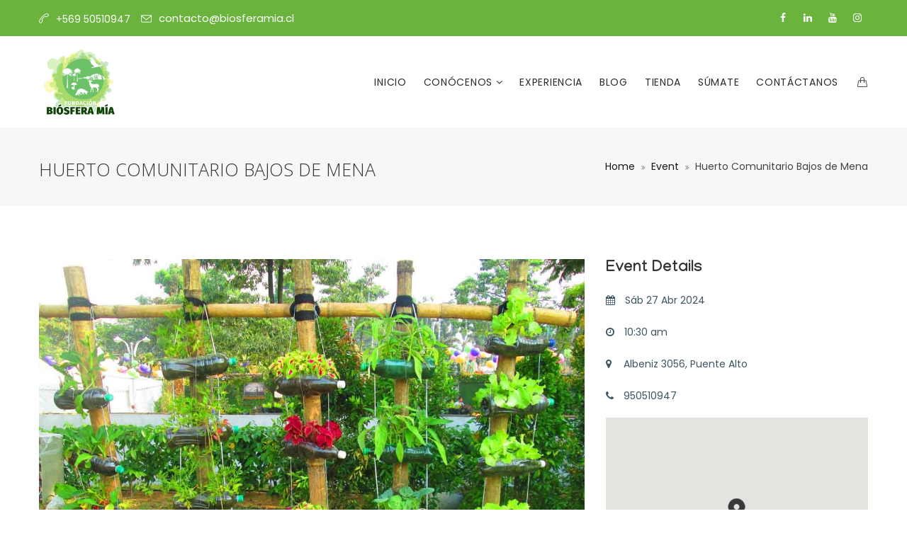

--- FILE ---
content_type: text/html; charset=UTF-8
request_url: https://biosferamia.cl/event/huertocomunitario/
body_size: 14649
content:
<!DOCTYPE html><html lang="es-CL" prefix="og: http://ogp.me/ns# fb: http://ogp.me/ns/fb#"><head>
	<meta charset="UTF-8">
	
	<!-- Latest IE rendering engine & Chrome Frame Meta Tags -->
	<!--[if IE]><meta http-equiv='X-UA-Compatible' content='IE=edge,chrome=1'><![endif]-->
	
	<link rel="profile" href="https://gmpg.org/xfn/11">
	<link rel="pingback" href="https://biosferamia.cl/xmlrpc.php">
	
	<title>Huerto Comunitario Bajos de Mena &#8211; Biósfera Mía</title>
<meta name='robots' content='max-image-preview:large'/>
<link rel='dns-prefetch' href='//fonts.googleapis.com'/>
<link rel="alternate" type="application/rss+xml" title="Biósfera Mía &raquo; Feed" href="https://biosferamia.cl/feed/"/>
<link rel="alternate" type="application/rss+xml" title="Biósfera Mía &raquo; Feed de comentarios" href="https://biosferamia.cl/comments/feed/"/>
<link rel="alternate" title="oEmbed (JSON)" type="application/json+oembed" href="https://biosferamia.cl/wp-json/oembed/1.0/embed?url=https%3A%2F%2Fbiosferamia.cl%2Fevent%2Fhuertocomunitario%2F"/>
<link rel="alternate" title="oEmbed (XML)" type="text/xml+oembed" href="https://biosferamia.cl/wp-json/oembed/1.0/embed?url=https%3A%2F%2Fbiosferamia.cl%2Fevent%2Fhuertocomunitario%2F&#038;format=xml"/>
<meta property="og:title" content="Huerto Comunitario Bajos de Mena"/>
<meta property="og:type" content="article"/>
<meta property="og:url" content="https://biosferamia.cl/event/huertocomunitario/"/>
<meta property="og:site_name" content="Biósfera Mía"/>
<meta property="og:description" content="¡Únete a nosotros para construir comunidad y cultivar juntos en el Huerto Comunitario de la Junta..."/>
<meta property="og:image" content="https://biosferamia.cl/wp-content/uploads/2017/07/recycle-plastic-1170x800-1.jpg"/>
<meta name="viewport" content="width=device-width, initial-scale=1, maximum-scale=1"/>
<style id='wp-img-auto-sizes-contain-inline-css' type='text/css'>
img:is([sizes=auto i],[sizes^="auto," i]){contain-intrinsic-size:3000px 1500px}
/*# sourceURL=wp-img-auto-sizes-contain-inline-css */
</style>
<style id='wp-emoji-styles-inline-css' type='text/css'>

	img.wp-smiley, img.emoji {
		display: inline !important;
		border: none !important;
		box-shadow: none !important;
		height: 1em !important;
		width: 1em !important;
		margin: 0 0.07em !important;
		vertical-align: -0.1em !important;
		background: none !important;
		padding: 0 !important;
	}
/*# sourceURL=wp-emoji-styles-inline-css */
</style>
<link rel='stylesheet' id='wp-block-library-css' href='https://biosferamia.cl/wp-includes/css/dist/block-library/style.min.css?ver=6.9' type='text/css' media='all'/>
<style id='wp-block-library-theme-inline-css' type='text/css'>
.wp-block-audio :where(figcaption){color:#555;font-size:13px;text-align:center}.is-dark-theme .wp-block-audio :where(figcaption){color:#ffffffa6}.wp-block-audio{margin:0 0 1em}.wp-block-code{border:1px solid #ccc;border-radius:4px;font-family:Menlo,Consolas,monaco,monospace;padding:.8em 1em}.wp-block-embed :where(figcaption){color:#555;font-size:13px;text-align:center}.is-dark-theme .wp-block-embed :where(figcaption){color:#ffffffa6}.wp-block-embed{margin:0 0 1em}.blocks-gallery-caption{color:#555;font-size:13px;text-align:center}.is-dark-theme .blocks-gallery-caption{color:#ffffffa6}:root :where(.wp-block-image figcaption){color:#555;font-size:13px;text-align:center}.is-dark-theme :root :where(.wp-block-image figcaption){color:#ffffffa6}.wp-block-image{margin:0 0 1em}.wp-block-pullquote{border-bottom:4px solid;border-top:4px solid;color:currentColor;margin-bottom:1.75em}.wp-block-pullquote :where(cite),.wp-block-pullquote :where(footer),.wp-block-pullquote__citation{color:currentColor;font-size:.8125em;font-style:normal;text-transform:uppercase}.wp-block-quote{border-left:.25em solid;margin:0 0 1.75em;padding-left:1em}.wp-block-quote cite,.wp-block-quote footer{color:currentColor;font-size:.8125em;font-style:normal;position:relative}.wp-block-quote:where(.has-text-align-right){border-left:none;border-right:.25em solid;padding-left:0;padding-right:1em}.wp-block-quote:where(.has-text-align-center){border:none;padding-left:0}.wp-block-quote.is-large,.wp-block-quote.is-style-large,.wp-block-quote:where(.is-style-plain){border:none}.wp-block-search .wp-block-search__label{font-weight:700}.wp-block-search__button{border:1px solid #ccc;padding:.375em .625em}:where(.wp-block-group.has-background){padding:1.25em 2.375em}.wp-block-separator.has-css-opacity{opacity:.4}.wp-block-separator{border:none;border-bottom:2px solid;margin-left:auto;margin-right:auto}.wp-block-separator.has-alpha-channel-opacity{opacity:1}.wp-block-separator:not(.is-style-wide):not(.is-style-dots){width:100px}.wp-block-separator.has-background:not(.is-style-dots){border-bottom:none;height:1px}.wp-block-separator.has-background:not(.is-style-wide):not(.is-style-dots){height:2px}.wp-block-table{margin:0 0 1em}.wp-block-table td,.wp-block-table th{word-break:normal}.wp-block-table :where(figcaption){color:#555;font-size:13px;text-align:center}.is-dark-theme .wp-block-table :where(figcaption){color:#ffffffa6}.wp-block-video :where(figcaption){color:#555;font-size:13px;text-align:center}.is-dark-theme .wp-block-video :where(figcaption){color:#ffffffa6}.wp-block-video{margin:0 0 1em}:root :where(.wp-block-template-part.has-background){margin-bottom:0;margin-top:0;padding:1.25em 2.375em}
/*# sourceURL=/wp-includes/css/dist/block-library/theme.min.css */
</style>
<style id='classic-theme-styles-inline-css' type='text/css'>
/*! This file is auto-generated */
.wp-block-button__link{color:#fff;background-color:#32373c;border-radius:9999px;box-shadow:none;text-decoration:none;padding:calc(.667em + 2px) calc(1.333em + 2px);font-size:1.125em}.wp-block-file__button{background:#32373c;color:#fff;text-decoration:none}
/*# sourceURL=/wp-includes/css/classic-themes.min.css */
</style>
<style id='global-styles-inline-css' type='text/css'>
:root{--wp--preset--aspect-ratio--square: 1;--wp--preset--aspect-ratio--4-3: 4/3;--wp--preset--aspect-ratio--3-4: 3/4;--wp--preset--aspect-ratio--3-2: 3/2;--wp--preset--aspect-ratio--2-3: 2/3;--wp--preset--aspect-ratio--16-9: 16/9;--wp--preset--aspect-ratio--9-16: 9/16;--wp--preset--color--black: #000000;--wp--preset--color--cyan-bluish-gray: #abb8c3;--wp--preset--color--white: #ffffff;--wp--preset--color--pale-pink: #f78da7;--wp--preset--color--vivid-red: #cf2e2e;--wp--preset--color--luminous-vivid-orange: #ff6900;--wp--preset--color--luminous-vivid-amber: #fcb900;--wp--preset--color--light-green-cyan: #7bdcb5;--wp--preset--color--vivid-green-cyan: #00d084;--wp--preset--color--pale-cyan-blue: #8ed1fc;--wp--preset--color--vivid-cyan-blue: #0693e3;--wp--preset--color--vivid-purple: #9b51e0;--wp--preset--gradient--vivid-cyan-blue-to-vivid-purple: linear-gradient(135deg,rgb(6,147,227) 0%,rgb(155,81,224) 100%);--wp--preset--gradient--light-green-cyan-to-vivid-green-cyan: linear-gradient(135deg,rgb(122,220,180) 0%,rgb(0,208,130) 100%);--wp--preset--gradient--luminous-vivid-amber-to-luminous-vivid-orange: linear-gradient(135deg,rgb(252,185,0) 0%,rgb(255,105,0) 100%);--wp--preset--gradient--luminous-vivid-orange-to-vivid-red: linear-gradient(135deg,rgb(255,105,0) 0%,rgb(207,46,46) 100%);--wp--preset--gradient--very-light-gray-to-cyan-bluish-gray: linear-gradient(135deg,rgb(238,238,238) 0%,rgb(169,184,195) 100%);--wp--preset--gradient--cool-to-warm-spectrum: linear-gradient(135deg,rgb(74,234,220) 0%,rgb(151,120,209) 20%,rgb(207,42,186) 40%,rgb(238,44,130) 60%,rgb(251,105,98) 80%,rgb(254,248,76) 100%);--wp--preset--gradient--blush-light-purple: linear-gradient(135deg,rgb(255,206,236) 0%,rgb(152,150,240) 100%);--wp--preset--gradient--blush-bordeaux: linear-gradient(135deg,rgb(254,205,165) 0%,rgb(254,45,45) 50%,rgb(107,0,62) 100%);--wp--preset--gradient--luminous-dusk: linear-gradient(135deg,rgb(255,203,112) 0%,rgb(199,81,192) 50%,rgb(65,88,208) 100%);--wp--preset--gradient--pale-ocean: linear-gradient(135deg,rgb(255,245,203) 0%,rgb(182,227,212) 50%,rgb(51,167,181) 100%);--wp--preset--gradient--electric-grass: linear-gradient(135deg,rgb(202,248,128) 0%,rgb(113,206,126) 100%);--wp--preset--gradient--midnight: linear-gradient(135deg,rgb(2,3,129) 0%,rgb(40,116,252) 100%);--wp--preset--font-size--small: 13px;--wp--preset--font-size--medium: 20px;--wp--preset--font-size--large: 36px;--wp--preset--font-size--x-large: 42px;--wp--preset--spacing--20: 0.44rem;--wp--preset--spacing--30: 0.67rem;--wp--preset--spacing--40: 1rem;--wp--preset--spacing--50: 1.5rem;--wp--preset--spacing--60: 2.25rem;--wp--preset--spacing--70: 3.38rem;--wp--preset--spacing--80: 5.06rem;--wp--preset--shadow--natural: 6px 6px 9px rgba(0, 0, 0, 0.2);--wp--preset--shadow--deep: 12px 12px 50px rgba(0, 0, 0, 0.4);--wp--preset--shadow--sharp: 6px 6px 0px rgba(0, 0, 0, 0.2);--wp--preset--shadow--outlined: 6px 6px 0px -3px rgb(255, 255, 255), 6px 6px rgb(0, 0, 0);--wp--preset--shadow--crisp: 6px 6px 0px rgb(0, 0, 0);}:where(.is-layout-flex){gap: 0.5em;}:where(.is-layout-grid){gap: 0.5em;}body .is-layout-flex{display: flex;}.is-layout-flex{flex-wrap: wrap;align-items: center;}.is-layout-flex > :is(*, div){margin: 0;}body .is-layout-grid{display: grid;}.is-layout-grid > :is(*, div){margin: 0;}:where(.wp-block-columns.is-layout-flex){gap: 2em;}:where(.wp-block-columns.is-layout-grid){gap: 2em;}:where(.wp-block-post-template.is-layout-flex){gap: 1.25em;}:where(.wp-block-post-template.is-layout-grid){gap: 1.25em;}.has-black-color{color: var(--wp--preset--color--black) !important;}.has-cyan-bluish-gray-color{color: var(--wp--preset--color--cyan-bluish-gray) !important;}.has-white-color{color: var(--wp--preset--color--white) !important;}.has-pale-pink-color{color: var(--wp--preset--color--pale-pink) !important;}.has-vivid-red-color{color: var(--wp--preset--color--vivid-red) !important;}.has-luminous-vivid-orange-color{color: var(--wp--preset--color--luminous-vivid-orange) !important;}.has-luminous-vivid-amber-color{color: var(--wp--preset--color--luminous-vivid-amber) !important;}.has-light-green-cyan-color{color: var(--wp--preset--color--light-green-cyan) !important;}.has-vivid-green-cyan-color{color: var(--wp--preset--color--vivid-green-cyan) !important;}.has-pale-cyan-blue-color{color: var(--wp--preset--color--pale-cyan-blue) !important;}.has-vivid-cyan-blue-color{color: var(--wp--preset--color--vivid-cyan-blue) !important;}.has-vivid-purple-color{color: var(--wp--preset--color--vivid-purple) !important;}.has-black-background-color{background-color: var(--wp--preset--color--black) !important;}.has-cyan-bluish-gray-background-color{background-color: var(--wp--preset--color--cyan-bluish-gray) !important;}.has-white-background-color{background-color: var(--wp--preset--color--white) !important;}.has-pale-pink-background-color{background-color: var(--wp--preset--color--pale-pink) !important;}.has-vivid-red-background-color{background-color: var(--wp--preset--color--vivid-red) !important;}.has-luminous-vivid-orange-background-color{background-color: var(--wp--preset--color--luminous-vivid-orange) !important;}.has-luminous-vivid-amber-background-color{background-color: var(--wp--preset--color--luminous-vivid-amber) !important;}.has-light-green-cyan-background-color{background-color: var(--wp--preset--color--light-green-cyan) !important;}.has-vivid-green-cyan-background-color{background-color: var(--wp--preset--color--vivid-green-cyan) !important;}.has-pale-cyan-blue-background-color{background-color: var(--wp--preset--color--pale-cyan-blue) !important;}.has-vivid-cyan-blue-background-color{background-color: var(--wp--preset--color--vivid-cyan-blue) !important;}.has-vivid-purple-background-color{background-color: var(--wp--preset--color--vivid-purple) !important;}.has-black-border-color{border-color: var(--wp--preset--color--black) !important;}.has-cyan-bluish-gray-border-color{border-color: var(--wp--preset--color--cyan-bluish-gray) !important;}.has-white-border-color{border-color: var(--wp--preset--color--white) !important;}.has-pale-pink-border-color{border-color: var(--wp--preset--color--pale-pink) !important;}.has-vivid-red-border-color{border-color: var(--wp--preset--color--vivid-red) !important;}.has-luminous-vivid-orange-border-color{border-color: var(--wp--preset--color--luminous-vivid-orange) !important;}.has-luminous-vivid-amber-border-color{border-color: var(--wp--preset--color--luminous-vivid-amber) !important;}.has-light-green-cyan-border-color{border-color: var(--wp--preset--color--light-green-cyan) !important;}.has-vivid-green-cyan-border-color{border-color: var(--wp--preset--color--vivid-green-cyan) !important;}.has-pale-cyan-blue-border-color{border-color: var(--wp--preset--color--pale-cyan-blue) !important;}.has-vivid-cyan-blue-border-color{border-color: var(--wp--preset--color--vivid-cyan-blue) !important;}.has-vivid-purple-border-color{border-color: var(--wp--preset--color--vivid-purple) !important;}.has-vivid-cyan-blue-to-vivid-purple-gradient-background{background: var(--wp--preset--gradient--vivid-cyan-blue-to-vivid-purple) !important;}.has-light-green-cyan-to-vivid-green-cyan-gradient-background{background: var(--wp--preset--gradient--light-green-cyan-to-vivid-green-cyan) !important;}.has-luminous-vivid-amber-to-luminous-vivid-orange-gradient-background{background: var(--wp--preset--gradient--luminous-vivid-amber-to-luminous-vivid-orange) !important;}.has-luminous-vivid-orange-to-vivid-red-gradient-background{background: var(--wp--preset--gradient--luminous-vivid-orange-to-vivid-red) !important;}.has-very-light-gray-to-cyan-bluish-gray-gradient-background{background: var(--wp--preset--gradient--very-light-gray-to-cyan-bluish-gray) !important;}.has-cool-to-warm-spectrum-gradient-background{background: var(--wp--preset--gradient--cool-to-warm-spectrum) !important;}.has-blush-light-purple-gradient-background{background: var(--wp--preset--gradient--blush-light-purple) !important;}.has-blush-bordeaux-gradient-background{background: var(--wp--preset--gradient--blush-bordeaux) !important;}.has-luminous-dusk-gradient-background{background: var(--wp--preset--gradient--luminous-dusk) !important;}.has-pale-ocean-gradient-background{background: var(--wp--preset--gradient--pale-ocean) !important;}.has-electric-grass-gradient-background{background: var(--wp--preset--gradient--electric-grass) !important;}.has-midnight-gradient-background{background: var(--wp--preset--gradient--midnight) !important;}.has-small-font-size{font-size: var(--wp--preset--font-size--small) !important;}.has-medium-font-size{font-size: var(--wp--preset--font-size--medium) !important;}.has-large-font-size{font-size: var(--wp--preset--font-size--large) !important;}.has-x-large-font-size{font-size: var(--wp--preset--font-size--x-large) !important;}
:where(.wp-block-post-template.is-layout-flex){gap: 1.25em;}:where(.wp-block-post-template.is-layout-grid){gap: 1.25em;}
:where(.wp-block-term-template.is-layout-flex){gap: 1.25em;}:where(.wp-block-term-template.is-layout-grid){gap: 1.25em;}
:where(.wp-block-columns.is-layout-flex){gap: 2em;}:where(.wp-block-columns.is-layout-grid){gap: 2em;}
:root :where(.wp-block-pullquote){font-size: 1.5em;line-height: 1.6;}
/*# sourceURL=global-styles-inline-css */
</style>
<style id='woocommerce-inline-inline-css' type='text/css'>
.woocommerce form .form-row .required { visibility: visible; }
/*# sourceURL=woocommerce-inline-inline-css */
</style>
<link rel='stylesheet' id='js_composer_front-css' href='https://biosferamia.cl/wp-content/plugins/js_composer/assets/css/js_composer.min.css?ver=6.8.0' type='text/css' media='all'/>
<link rel='stylesheet' id='gosolar-zozo-main-min-style-css' href='https://biosferamia.cl/_static/??/wp-content/themes/gosolar/css/gosolar-main-min.css&minify=1' type='text/css' media='all'/>
<link rel='stylesheet' id='gosolar-zozo-theme-style-css' href='https://biosferamia.cl/_static/??/wp-content/themes/gosolar/style.css&minify=1' type='text/css' media='all'/>
<link rel='stylesheet' id='gosolar-zozo-custom-css-css' href='https://biosferamia.cl/_static/??/wp-content/uploads/gosolar/theme_1.css&minify=1' type='text/css' media='all'/>
<link rel='stylesheet' id='zozo-shortcodes-css' href='https://biosferamia.cl/_static/??/wp-content/plugins/gosolarthemes-core/shortcodes.css&minify=1' type='text/css' media='all'/>
<link rel='stylesheet' id='gosolar-zozo-child-style-css' href='https://biosferamia.cl/_static/??/wp-content/themes/gosolar-child/style.css&minify=1' type='text/css' media='all'/>
<link rel='stylesheet' id='redux-google-fonts-zozo_options-css' href='https://fonts.googleapis.com/css?family=Poppins%3A100%2C200%2C300%2C400%2C500%2C600%2C700%2C800%2C900%2C100italic%2C200italic%2C300italic%2C400italic%2C500italic%2C600italic%2C700italic%2C800italic%2C900italic%7CManjari%3A100%2C400%2C700%7COpen+Sans%3A300%2C400%2C500%2C600%2C700%2C800%2C300italic%2C400italic%2C500italic%2C600italic%2C700italic%2C800italic&#038;ver=1706273984' type='text/css' media='all'/>
<script type="text/javascript" src="https://biosferamia.cl/wp-includes/js/jquery/jquery.min.js?ver=3.7.1" id="jquery-core-js"></script>
<script type="text/javascript" src="https://biosferamia.cl/wp-includes/js/jquery/jquery-migrate.min.js?ver=3.4.1" id="jquery-migrate-js"></script>
<script type="text/javascript" src="https://biosferamia.cl/wp-content/plugins/woocommerce/assets/js/jquery-blockui/jquery.blockUI.min.js?ver=2.7.0-wc.8.8.6" id="jquery-blockui-js" data-wp-strategy="defer"></script>
<script type="text/javascript" id="wc-add-to-cart-js-extra">
/* <![CDATA[ */
var wc_add_to_cart_params = {"ajax_url":"/wp-admin/admin-ajax.php","wc_ajax_url":"/?wc-ajax=%%endpoint%%","i18n_view_cart":"View cart","cart_url":"https://biosferamia.cl/cart/","is_cart":"","cart_redirect_after_add":"no"};
//# sourceURL=wc-add-to-cart-js-extra
/* ]]> */
</script>
<script type="text/javascript" src="https://biosferamia.cl/wp-content/plugins/woocommerce/assets/js/frontend/add-to-cart.min.js?ver=8.8.6" id="wc-add-to-cart-js" data-wp-strategy="defer"></script>
<script type="text/javascript" src="https://biosferamia.cl/_static/??/wp-content/plugins/js_composer/assets/js/vendors/woocommerce-add-to-cart.js&minify=1" id="vc_woocommerce-add-to-cart-js-js"></script>
<script type="text/javascript" id="gosolar-theme-init-js-js-extra">
/* <![CDATA[ */
var gosolar_js_vars = {"zozo_template_uri":"https://biosferamia.cl/wp-content/themes/gosolar","isRTL":"false","isOriginLeft":"true","zozo_sticky_height":"60px","zozo_sticky_height_alt":"60px","zozo_ajax_url":"https://biosferamia.cl/wp-admin/admin-ajax.php","zozo_back_menu":"Back","zozo_CounterYears":"Years","zozo_CounterMonths":"Months","zozo_CounterWeeks":"Weeks","zozo_CounterDays":"Days","zozo_CounterHours":"Hours","zozo_CounterMins":"Mins","zozo_CounterSecs":"Secs","zozo_CounterYear":"Year","zozo_CounterMonth":"Month","zozo_CounterWeek":"Week","zozo_CounterDay":"Day","zozo_CounterHour":"Hour","zozo_CounterMin":"Min","zozo_CounterSec":"Sec"};
//# sourceURL=gosolar-theme-init-js-js-extra
/* ]]> */
</script>
<script type="text/javascript" src="https://biosferamia.cl/wp-content/themes/gosolar/js/plugins/gosolar-theme-init.min.js" id="gosolar-theme-init-js-js"></script>
<link rel="EditURI" type="application/rsd+xml" title="RSD" href="https://biosferamia.cl/xmlrpc.php?rsd"/>
<meta name="generator" content="WordPress 6.9"/>
<meta name="generator" content="WooCommerce 8.8.6"/>
<link rel="canonical" href="https://biosferamia.cl/event/huertocomunitario/"/>
<link rel='shortlink' href='https://biosferamia.cl/?p=162'/>
	<noscript><style>.woocommerce-product-gallery{ opacity: 1 !important; }</style></noscript>
	<meta name="generator" content="Elementor 3.34.0; features: additional_custom_breakpoints; settings: css_print_method-external, google_font-enabled, font_display-auto">
			<style>
				.e-con.e-parent:nth-of-type(n+4):not(.e-lazyloaded):not(.e-no-lazyload),
				.e-con.e-parent:nth-of-type(n+4):not(.e-lazyloaded):not(.e-no-lazyload) * {
					background-image: none !important;
				}
				@media screen and (max-height: 1024px) {
					.e-con.e-parent:nth-of-type(n+3):not(.e-lazyloaded):not(.e-no-lazyload),
					.e-con.e-parent:nth-of-type(n+3):not(.e-lazyloaded):not(.e-no-lazyload) * {
						background-image: none !important;
					}
				}
				@media screen and (max-height: 640px) {
					.e-con.e-parent:nth-of-type(n+2):not(.e-lazyloaded):not(.e-no-lazyload),
					.e-con.e-parent:nth-of-type(n+2):not(.e-lazyloaded):not(.e-no-lazyload) * {
						background-image: none !important;
					}
				}
			</style>
			<meta name="generator" content="Powered by WPBakery Page Builder - drag and drop page builder for WordPress."/>
<meta name="generator" content="Powered by Slider Revolution 6.5.18 - responsive, Mobile-Friendly Slider Plugin for WordPress with comfortable drag and drop interface."/>
<link rel="icon" href="https://biosferamia.cl/wp-content/uploads/2024/01/cropped-Diseno-sin-titulo-9-32x32.png" sizes="32x32"/>
<link rel="icon" href="https://biosferamia.cl/wp-content/uploads/2024/01/cropped-Diseno-sin-titulo-9-192x192.png" sizes="192x192"/>
<link rel="apple-touch-icon" href="https://biosferamia.cl/wp-content/uploads/2024/01/cropped-Diseno-sin-titulo-9-180x180.png"/>
<meta name="msapplication-TileImage" content="https://biosferamia.cl/wp-content/uploads/2024/01/cropped-Diseno-sin-titulo-9-270x270.png"/>
<script>function setREVStartSize(e){
			//window.requestAnimationFrame(function() {
				window.RSIW = window.RSIW===undefined ? window.innerWidth : window.RSIW;
				window.RSIH = window.RSIH===undefined ? window.innerHeight : window.RSIH;
				try {
					var pw = document.getElementById(e.c).parentNode.offsetWidth,
						newh;
					pw = pw===0 || isNaN(pw) ? window.RSIW : pw;
					e.tabw = e.tabw===undefined ? 0 : parseInt(e.tabw);
					e.thumbw = e.thumbw===undefined ? 0 : parseInt(e.thumbw);
					e.tabh = e.tabh===undefined ? 0 : parseInt(e.tabh);
					e.thumbh = e.thumbh===undefined ? 0 : parseInt(e.thumbh);
					e.tabhide = e.tabhide===undefined ? 0 : parseInt(e.tabhide);
					e.thumbhide = e.thumbhide===undefined ? 0 : parseInt(e.thumbhide);
					e.mh = e.mh===undefined || e.mh=="" || e.mh==="auto" ? 0 : parseInt(e.mh,0);
					if(e.layout==="fullscreen" || e.l==="fullscreen")
						newh = Math.max(e.mh,window.RSIH);
					else{
						e.gw = Array.isArray(e.gw) ? e.gw : [e.gw];
						for (var i in e.rl) if (e.gw[i]===undefined || e.gw[i]===0) e.gw[i] = e.gw[i-1];
						e.gh = e.el===undefined || e.el==="" || (Array.isArray(e.el) && e.el.length==0)? e.gh : e.el;
						e.gh = Array.isArray(e.gh) ? e.gh : [e.gh];
						for (var i in e.rl) if (e.gh[i]===undefined || e.gh[i]===0) e.gh[i] = e.gh[i-1];
											
						var nl = new Array(e.rl.length),
							ix = 0,
							sl;
						e.tabw = e.tabhide>=pw ? 0 : e.tabw;
						e.thumbw = e.thumbhide>=pw ? 0 : e.thumbw;
						e.tabh = e.tabhide>=pw ? 0 : e.tabh;
						e.thumbh = e.thumbhide>=pw ? 0 : e.thumbh;
						for (var i in e.rl) nl[i] = e.rl[i]<window.RSIW ? 0 : e.rl[i]; sl=  nl[0]; for (var i in nl) if (sl>nl[i] && nl[i]>0) { sl = nl[i]; ix=i;}
						var m = pw>(e.gw[ix]+e.tabw+e.thumbw) ? 1 : (pw-(e.tabw+e.thumbw)) / (e.gw[ix]);
						newh =  (e.gh[ix] * m) + (e.tabh + e.thumbh);
					}
					var el = document.getElementById(e.c);
					if (el!==null && el) el.style.height = newh+"px";
					el = document.getElementById(e.c+"_wrapper");
					if (el!==null && el) {
						el.style.height = newh+"px";
						el.style.display = "block";
					}
				} catch(e){
					console.log("Failure at Presize of Slider:" + e)
				}
			//});
		  };</script>
<noscript><style> .wpb_animate_when_almost_visible { opacity: 1; }</style></noscript></head>
<body data-rsssl=1 class="wp-singular zozo_event-template-default single single-zozo_event postid-162 wp-embed-responsive wp-theme-gosolar wp-child-theme-gosolar-child theme-gosolar woocommerce-no-js fullwidth theme-skin-light footer-scroll-bar header-is-sticky mhv-tablet-land header-mobile-is-sticky trans-h-no-transparent  one-col wpb-js-composer js-comp-ver-6.8.0 vc_responsive elementor-default elementor-kit-1406">
			<div class="zmm-wrapper">
			<span class="zmm-close flaticon flaticon-shapes"></span>
			<div class="zmm-inner">
				<ul class="zozo-social-icons soc-icon-transparent"><li class="facebook"><a target="_blank" href="https://www.facebook.com/biosferamia"><i class="fa fa-facebook"></i></a></li><li class="linkedin"><a target="_blank" href="https://www.linkedin.com/company/40654846/admin/"><i class="fa fa-linkedin"></i></a></li><li class="youtube"><a target="_blank" href="https://www.youtube.com/channel/UCcbpR10sYEjQpsHZzHT0oVQ"><i class="fa fa-youtube"></i></a></li><li class="instagram"><a target="_blank" href="https://www.instagram.com/biosferamia"><i class="fa fa-instagram"></i></a></li></ul><div id="mobile-nav-container" class="mobile-nav mobile-menu-container"><div id="main-nav-container" class="main-nav main-menu-container"><ul id="main-menu" class="nav navbar-nav navbar-main zozo-main-nav"><li id="menu-item-1450" class="menu-item menu-item-type-post_type menu-item-object-page menu-item-home menu-item-1450"><a title="Inicio" href="https://biosferamia.cl/">Inicio</a></li>
<li id="menu-item-1409" class="menu-item menu-item-type-custom menu-item-object-custom menu-item-has-children menu-item-1409 dropdown"><a title="Conócenos" class="dropdown-toggle" href="#" aria-haspopup="true">Conócenos <span class="caret"></span></a>
<ul role="menu" class="dropdown-menu">
	<li id="menu-item-1445" class="menu-item menu-item-type-post_type menu-item-object-page menu-item-1445"><a title="Sobre nosotros" href="https://biosferamia.cl/sobre-nosotros/">Sobre nosotros</a></li>
	<li id="menu-item-1455" class="menu-item menu-item-type-post_type menu-item-object-page menu-item-1455"><a title="Nuestro equipo" href="https://biosferamia.cl/nuestro-equipo/">Nuestro equipo</a></li>
	<li id="menu-item-1456" class="menu-item menu-item-type-post_type menu-item-object-page menu-item-1456"><a title="Testimonios" href="https://biosferamia.cl/testimonios/">Testimonios</a></li>
	<li id="menu-item-1452" class="menu-item menu-item-type-post_type menu-item-object-page menu-item-1452"><a title="Campañas" href="https://biosferamia.cl/campanas/">Campañas</a></li>
</ul>
</li>
<li id="menu-item-1458" class="menu-item menu-item-type-post_type menu-item-object-page menu-item-1458"><a title="Experiencia" href="https://biosferamia.cl/experiencia/">Experiencia</a></li>
<li id="menu-item-1487" class="menu-item menu-item-type-post_type menu-item-object-page menu-item-1487"><a title="Blog" href="https://biosferamia.cl/blog-grid/">Blog</a></li>
<li id="menu-item-1492" class="menu-item menu-item-type-post_type menu-item-object-page menu-item-1492"><a title="Tienda" href="https://biosferamia.cl/tienda/">Tienda</a></li>
<li id="menu-item-1647" class="menu-item menu-item-type-post_type menu-item-object-page menu-item-1647"><a title="Súmate" href="https://biosferamia.cl/sumate/">Súmate</a></li>
<li id="menu-item-1494" class="menu-item menu-item-type-post_type menu-item-object-page menu-item-1494"><a title="Contáctanos" href="https://biosferamia.cl/contactanos/">Contáctanos</a></li>
</ul></div></div>			</div>
		</div>
	<div id="mobile-search-wrapper" class="mobile-search-wrapper mobile-overlay-search">
<a href="#" target="_self" class="mobile-search-close"><i class="flaticon flaticon-shapes"></i></a><div class="mobile-search-inner">
<form method="get" action="https://biosferamia.cl/" class="search-form"><input type="text" value="" name="s" class="form-control" placeholder="Enter text to search"/><button class="btn btn-search" type="submit"><i class="simple-icon icon-magnifier"></i></button></form></div></div><div id="zozo_wrapper" class="wrapper-class zozo-main-wrapper">
				<div id="mobile-header" class="mobile-header-section header-skin-light header-mobile-left-logo">
				<div id="header-mobile-main" class="header-mobile-main-section navbar">
<div class="container"><div id="zozo-mobile-logo" class="navbar-header nav-respons zozo-mobile-logo logo-left zozo-no-sticky-logo has-img">
<a href="https://biosferamia.cl/" class="navbar-brand" title="Biósfera Mía - Educación ambiental y Acción Climática" rel="home">
<img class="img-responsive zozo-mobile-standard-logo" src="https://biosferamia.cl/wp-content/uploads/2022/04/logo-biosfera-mia-2.png" alt="Biósfera Mía" width="140" height="122"/>
</a>
</div>
<div class="mobile-header-items-wrap"><div class="mobile-menu-item"><a href="#main-nav-container" class="mobile-menu-nav menu-bars-link"><span class="menu-bars"></span></a></div>
<div class="mobile-search-item"><a href="#" class="mobile-menu-search"><i class="simple-icon icon-magnifier"></i></a></div>
</div></div></div>
			</div><!-- #mobile-header -->
					<div id="header" class="header-section type-header-1 header-menu-skin-default header-layout-fullwidth header-skin-light header-no-transparent header-dropdown-skin-light">
				<div id="header-top-bar" class="header-top-section"><div class="container"><div class="row"><div class="col-sm-6 zozo-top-left"><div class="top-bar-item item-contact-info"><div id="header-contact-info" class="top-contact-info"><ul class="header-contact-details"><li class="header-phone">+569 50510947</li><li class="header-email"><a href="mailto:contacto@biosferamia.cl">contacto@biosferamia.cl</a></li></ul></div></div>
</div><div class="col-sm-6 zozo-top-right"><div class="top-bar-item item-social"><div id="header-social-links" class="header-social"><ul class="zozo-social-icons soc-icon-transparent"><li class="facebook"><a target="_blank" href="https://www.facebook.com/biosferamia"><i class="fa fa-facebook"></i></a></li><li class="linkedin"><a target="_blank" href="https://www.linkedin.com/company/40654846/admin/"><i class="fa fa-linkedin"></i></a></li><li class="youtube"><a target="_blank" href="https://www.youtube.com/channel/UCcbpR10sYEjQpsHZzHT0oVQ"><i class="fa fa-youtube"></i></a></li><li class="instagram"><a target="_blank" href="https://www.instagram.com/biosferamia"><i class="fa fa-instagram"></i></a></li></ul></div></div>
</div></div></div></div><div id="header-main" class="header-main-section navbar"><div class="container"><div id="zozo-logo" class="navbar-header nav-respons zozo-logo logo-left zozo-has-sticky-logo has-img">
<a href="https://biosferamia.cl/" class="navbar-brand" title="Biósfera Mía - Educación ambiental y Acción Climática" rel="home">
<img fetchpriority="high" class="img-responsive zozo-standard-logo" src="https://biosferamia.cl/wp-content/uploads/2022/04/logo-biosfera-mia.png" alt="Biósfera Mía" width="753" height="656"/>
<img class="img-responsive zozo-retina-logo" src="https://biosferamia.cl/wp-content/uploads/2022/04/logo-biosfera-mia.png" alt="Biósfera Mía" height="328" width="376"/>
<img loading="lazy" class="img-responsive zozo-sticky-logo" src="https://biosferamia.cl/wp-content/uploads/2022/04/logo-biosfera-mia.png" alt="Biósfera Mía" width="753" height="656"/>
<div class="zozo-text-logo"></div>
</a>
</div>
<div class="zozo-header-main-bar"><ul class="nav navbar-nav navbar-right zozo-main-bar"><li><div class="main-bar-item item-main-menu"><div class="main-navigation-wrapper">
<div id="main-nav-container" class="main-nav main-menu-container"><ul id="main-menu" class="nav navbar-nav navbar-main zozo-main-nav"><li class="menu-item menu-item-type-post_type menu-item-object-page menu-item-home menu-item-1450"><a title="Inicio" href="https://biosferamia.cl/">Inicio</a></li>
<li class="menu-item menu-item-type-custom menu-item-object-custom menu-item-has-children menu-item-1409 dropdown"><a title="Conócenos" class="dropdown-toggle" href="#" aria-haspopup="true">Conócenos <span class="caret"></span></a>
<ul role="menu" class="dropdown-menu">
	<li class="menu-item menu-item-type-post_type menu-item-object-page menu-item-1445"><a title="Sobre nosotros" href="https://biosferamia.cl/sobre-nosotros/">Sobre nosotros</a></li>
	<li class="menu-item menu-item-type-post_type menu-item-object-page menu-item-1455"><a title="Nuestro equipo" href="https://biosferamia.cl/nuestro-equipo/">Nuestro equipo</a></li>
	<li class="menu-item menu-item-type-post_type menu-item-object-page menu-item-1456"><a title="Testimonios" href="https://biosferamia.cl/testimonios/">Testimonios</a></li>
	<li class="menu-item menu-item-type-post_type menu-item-object-page menu-item-1452"><a title="Campañas" href="https://biosferamia.cl/campanas/">Campañas</a></li>
</ul>
</li>
<li class="menu-item menu-item-type-post_type menu-item-object-page menu-item-1458"><a title="Experiencia" href="https://biosferamia.cl/experiencia/">Experiencia</a></li>
<li class="menu-item menu-item-type-post_type menu-item-object-page menu-item-1487"><a title="Blog" href="https://biosferamia.cl/blog-grid/">Blog</a></li>
<li class="menu-item menu-item-type-post_type menu-item-object-page menu-item-1492"><a title="Tienda" href="https://biosferamia.cl/tienda/">Tienda</a></li>
<li class="menu-item menu-item-type-post_type menu-item-object-page menu-item-1647"><a title="Súmate" href="https://biosferamia.cl/sumate/">Súmate</a></li>
<li class="menu-item menu-item-type-post_type menu-item-object-page menu-item-1494"><a title="Contáctanos" href="https://biosferamia.cl/contactanos/">Contáctanos</a></li>
</ul></div></div>
</div><div class="main-bar-item item-cart zozo-woo-cart-info"><div class="woo-cart"><a class="cart-empty cart-icon" href="https://biosferamia.cl/cart/"><i class="simple-icon icon-handbag"></i></a><div class="woo-cart-contents cart-empty-msg"><div class="woo-cart-empty clearfix">Your cart is currently empty</div></div></div></div>
</li></ul></div></div><!-- .container --></div><!-- .header-main-section -->
					</div><!-- #header -->
		<div id="section-top" class="zozo-top-anchor"></div>	
	<div class="zozo-main-wrapper">
	<div id="main" class="main-section">
	
		<!-- ============ Page Header ============ -->
		



<div data-zozo-parallax="2" data-zozo-parallax-position="left top" class="page-title-section page-titletype-default page-titleskin-default page-titlealign-default zozo-parallax">

	

	
	

	<div class="page-title-wrapper clearfix">

		<div class="container">

			<div class="page-title-container">

			
			<div class="page-title-captions">

				
					<h1 class="entry-title">Huerto Comunitario Bajos de Mena</h1>
				
				
					

				
			</div>

		

			
				<div class="page-title-breadcrumbs">

					<div id="breadcrumb" class="breadcrumb zozo-breadcrumbs"><a href="https://biosferamia.cl/">Home</a>  <a href="https://biosferamia.cl//event/">Event</a>  <span class="current">Huerto Comunitario Bajos de Mena</span></div>
				</div>

			
			</div>

		</div>

	</div>

	

</div>


<!-- ============ Page Header Ends ============ --><div class="container">
	<div id="main-wrapper" class="zozo-row row">
		<div id="single-sidebar-container" class="single-sidebar-container main-col-full">
			<div class="zozo-row row">
				<div id="primary" class="content-area content-col-full">
					<div id="content" class="site-content">
													<div id="event-content-wrap" class="event-single clearfix">										
								<div class="post-162 zozo_event type-zozo_event status-publish has-post-thumbnail hentry" id="event-162">
									
									<div class="event-single-content-wrapper">
										<div class="entry-content">
											<div class="row">
												<div class="col-md-8">
																										<div class="event-gallery event-image">
														<img class="img-responsive" src="https://biosferamia.cl/wp-content/uploads/2017/07/recycle-plastic-1170x800-1.jpg" alt="Huerto Comunitario Bajos de Mena"/>
													</div>
																						
													<p>¡Únete a nosotros para construir comunidad y cultivar juntos en el Huerto Comunitario de la Junta Vecinal Juanita Oriente, en Bajos de Mena, Puente Alto!</p>
<p>La Fundación Biósfera Mía te invita a ser parte de este emocionante proyecto que busca transformar nuestro entorno urbano y fortalecer los lazos entre vecinos y vecinas. Los huertos comunitarios son espacios donde podemos conectar con la naturaleza, aprender nuevas habilidades y compartir experiencias en un ambiente de colaboración y amistad.</p>
<blockquote><p>Los huertos comunitarios permiten reducir el estrés, mejorar el estado de ánimo, forjar comunidades más unidas y fomentar una sana nutrición.</p></blockquote>
<p>Durante esta jornada, tendrás la oportunidad de:</p>
<ul>
<li>Ayudar en la construcción y preparación del huerto, desde la preparación del suelo hasta la siembra de semillas.</li>
<li>Conocer a otros miembros de la comunidad y trabajar juntos en un proyecto que beneficiará a todos.</li>
<li>Aprender sobre técnicas de agricultura urbana y cómo cultivar tus propios alimentos en espacios reducidos.</li>
<li>Disfrutar de un ambiente de camaradería y solidaridad mientras contribuyes a embellecer nuestro barrio.</li>
</ul>
<p>No se requiere experiencia previa en jardinería, ¡todos son bienvenidos! Trae a tu familia, amigos y vecinos y únete a nosotros para hacer de este huerto un lugar especial para todos.</p>
<p>Recuerda llevar ropa cómoda, agua y muchas ganas de trabajar y aprender juntos.</p>
<p>¡Esperamos contar contigo en esta emocionante aventura de construir comunidad y cultivar sueños!</p>
												</div>
												<div class="col-md-4 event-details">
													<h3>Event Details</h3>
													<div class="event-sdate"><i class="fa fa-calendar"></i> Sáb 27 Abr 2024</div>													
													<div class="event-edate"><i class="fa fa-clock-o"></i> 10:30 am</div>													
																										
													<div class="event-address"><i class="fa fa-map-marker"></i>Albeniz 3056, Puente Alto</div>													
													<div class="event-phone"><i class="fa fa-phone"></i> 950510947</div>													
																										
															
																<div class="gmap-wrapper">
																	<div class="gmap_canvas" data-marker="https://biosferamia.cl/wp-content/themes/gosolar/images/map-marker.png" data-address="-33.628553, -70.611349" data-title="Huerto Comunitario Bajos de Mena" data-content="" style="width:600px; height:300px;">
																	</div>
																</div>													
													<div class="event-book-now-form">
													<h3>Register Now</h3>
													<p class="wpcf7-contact-form-not-found"><strong>Error:</strong> Formulario de contacto no encontrado.</p></div>
											</div>
										</div>
									</div>
								</div>
							</div><!-- #event-content-wrap -->
								
											</div><!-- #content -->
				</div><!-- #primary -->
		
					
			</div>
		</div><!-- #single-sidebar-container -->
			</div><!-- #main-wrapper -->
</div><!-- .container -->
	</div><!-- #main -->
	
		
	
		

		<div id="footer" class="footer-section footer-style-default footer-skin-dark">

			
		<div id="footer-widgets-container" class="footer-widgets-section">

			<div class="container">

				<div class="zozo-row row">

					
								<div id="footer-widgets-1" class="footer-widgets col-md-3 col-sm-6 col-xs-12">

									<div id="text-4" class="widget widget_text">			<div class="textwidget"><p><img loading="lazy" decoding="async" class="alignnone  wp-image-1603" src="https://biosferamia.cl/wp-content/uploads/2022/04/logo-biosfera-mia-300x261.png" alt="" width="93" height="81" srcset="https://biosferamia.cl/wp-content/uploads/2022/04/logo-biosfera-mia-300x261.png 300w, https://biosferamia.cl/wp-content/uploads/2022/04/logo-biosfera-mia-600x523.png 600w, https://biosferamia.cl/wp-content/uploads/2022/04/logo-biosfera-mia.png 753w" sizes="(max-width: 93px) 100vw, 93px"/></p>
<div class="zozo-features-list-wrapper">
<div class="features-list">
<div class="features-list-inner address-icon list-text-default" style="margin-bottom: 13px;">
<div class="list-desc" style="margin-left: 35px;">
<p class="p1">Centro de operaciones: Mar Báltico Dos Oriente 1953, Puente Alto.</p>
<p class="p1">Oficina de reuniones: Presidente Kennedy #5770, oficina 210, Vitacura.</p>
</div>
</div>
</div>
</div>
<div class="zozo-features-list-wrapper">
<div class="features-list">
<div class="features-list-inner envelope-icon list-text-default" style="margin-bottom: 13px;">
<div class="list-desc" style="margin-left: 35px;">
<p class="p1"><span class="s1">Correo: <a href="mailto:contacto@biosferamia.cl"><span class="s2">contacto@biosferamia.cl</span></a></span></p>
</div>
</div>
</div>
</div>
<div class="zozo-features-list-wrapper">
<div class="features-list">
<div class="features-list-inner call-icon list-text-default" style="margin-bottom: 13px;">
<div class="list-desc" style="margin-left: 35px;">
<p class="p1">Teléfono. +56963408158</p>
</div>
</div>
</div>
</div>
</div>
		</div>
								</div>

								
								<div id="footer-widgets-2" class="footer-widgets col-md-3 col-sm-6 col-xs-12">

									
		<div id="recent-posts-1" class="widget widget_recent_entries">
		<h3 class="widget-title">Últimas novedades</h3>
		<ul>
											<li>
					<a href="https://biosferamia.cl/2022/05/25/microbasurales-y-vertederos-ilegales/">La vida y muerte de los microbasurales  y vertederos ilegales</a>
									</li>
											<li>
					<a href="https://biosferamia.cl/2022/05/05/chile-sobregiro-ecologico/">Chile: el primer país latinoamericano en alcanzar el sobregiro ecológico.</a>
									</li>
											<li>
					<a href="https://biosferamia.cl/2022/04/28/como-afecta-el-cambio-climatico-al-ciclo-del-agua/">¿Cómo afecta el cambio climático al ciclo del agua?</a>
									</li>
											<li>
					<a href="https://biosferamia.cl/2022/04/12/rebelion-cientificos/">Científicos en rebelión: ¡Los 1,5°C están muertos. Revolución climática ahora!</a>
									</li>
					</ul>

		</div>
								</div>

								
								<div id="footer-widgets-3" class="footer-widgets col-md-3 col-sm-6 col-xs-12">

									<div id="nav_menu-2" class="widget widget_nav_menu"><h3 class="widget-title">Links</h3><div class="menu-main-menu-container"><ul id="menu-main-menu" class="menu"><li class="menu-item menu-item-type-post_type menu-item-object-page menu-item-home menu-item-1450"><a href="https://biosferamia.cl/">Inicio</a></li>
<li class="menu-item menu-item-type-custom menu-item-object-custom menu-item-has-children menu-item-1409"><a href="#">Conócenos</a>
<ul class="sub-menu">
	<li class="menu-item menu-item-type-post_type menu-item-object-page menu-item-1445"><a href="https://biosferamia.cl/sobre-nosotros/">Sobre nosotros</a></li>
	<li class="menu-item menu-item-type-post_type menu-item-object-page menu-item-1455"><a href="https://biosferamia.cl/nuestro-equipo/">Nuestro equipo</a></li>
	<li class="menu-item menu-item-type-post_type menu-item-object-page menu-item-1456"><a href="https://biosferamia.cl/testimonios/">Testimonios</a></li>
	<li class="menu-item menu-item-type-post_type menu-item-object-page menu-item-1452"><a href="https://biosferamia.cl/campanas/">Campañas</a></li>
</ul>
</li>
<li class="menu-item menu-item-type-post_type menu-item-object-page menu-item-1458"><a href="https://biosferamia.cl/experiencia/">Experiencia</a></li>
<li class="menu-item menu-item-type-post_type menu-item-object-page menu-item-1487"><a href="https://biosferamia.cl/blog-grid/">Blog</a></li>
<li class="menu-item menu-item-type-post_type menu-item-object-page menu-item-1492"><a href="https://biosferamia.cl/tienda/">Tienda</a></li>
<li class="menu-item menu-item-type-post_type menu-item-object-page menu-item-1647"><a href="https://biosferamia.cl/sumate/">Súmate</a></li>
<li class="menu-item menu-item-type-post_type menu-item-object-page menu-item-1494"><a href="https://biosferamia.cl/contactanos/">Contáctanos</a></li>
</ul></div></div>
								</div>

								
								<div id="footer-widgets-4" class="footer-widgets col-md-3 col-sm-6 col-xs-12">

									<div id="zozo_mailchimp_form_widget-widget-1" class="widget zozo_mailchimp_form_widget"><h3 class="widget-title">Suscríbete</h3><p class="subscribe-desc">Suscríbete a nuestro newsletter!</p>
		

		</div>
								</div>

								
				</div><!-- .row -->

				
			</div>

		</div><!-- #footer-widgets-container -->

		
		<div id="footer-copyright-container" class="footer-copyright-section">

			<div class="container">

				<div class="zozo-row row">

					<div class="col col-sm-6 col-md-6 col-xs-12">

					<div id="copyright-text" class="footer-copyright-left"><p>Biósfera Mía 2024</p></div>
					

					
					</div>

					<div class="col col-sm-6 col-md-6 col-xs-12">

						
					</div>

				</div>

			</div>

		</div><!-- #footer-copyright-container -->

		
		</div><!-- #footer -->

		

		
	</div><!-- .zozo-main-wrapper -->
</div><!-- #zozo_wrapper -->
	

		<script>
			window.RS_MODULES = window.RS_MODULES || {};
			window.RS_MODULES.modules = window.RS_MODULES.modules || {};
			window.RS_MODULES.waiting = window.RS_MODULES.waiting || [];
			window.RS_MODULES.defered = true;
			window.RS_MODULES.moduleWaiting = window.RS_MODULES.moduleWaiting || {};
			window.RS_MODULES.type = 'compiled';
		</script>
		<script type="speculationrules">
{"prefetch":[{"source":"document","where":{"and":[{"href_matches":"/*"},{"not":{"href_matches":["/wp-*.php","/wp-admin/*","/wp-content/uploads/*","/wp-content/*","/wp-content/plugins/*","/wp-content/themes/gosolar-child/*","/wp-content/themes/gosolar/*","/*\\?(.+)"]}},{"not":{"selector_matches":"a[rel~=\"nofollow\"]"}},{"not":{"selector_matches":".no-prefetch, .no-prefetch a"}}]},"eagerness":"conservative"}]}
</script>
			<script>
				const lazyloadRunObserver = () => {
					const lazyloadBackgrounds = document.querySelectorAll( `.e-con.e-parent:not(.e-lazyloaded)` );
					const lazyloadBackgroundObserver = new IntersectionObserver( ( entries ) => {
						entries.forEach( ( entry ) => {
							if ( entry.isIntersecting ) {
								let lazyloadBackground = entry.target;
								if( lazyloadBackground ) {
									lazyloadBackground.classList.add( 'e-lazyloaded' );
								}
								lazyloadBackgroundObserver.unobserve( entry.target );
							}
						});
					}, { rootMargin: '200px 0px 200px 0px' } );
					lazyloadBackgrounds.forEach( ( lazyloadBackground ) => {
						lazyloadBackgroundObserver.observe( lazyloadBackground );
					} );
				};
				const events = [
					'DOMContentLoaded',
					'elementor/lazyload/observe',
				];
				events.forEach( ( event ) => {
					document.addEventListener( event, lazyloadRunObserver );
				} );
			</script>
				<script type='text/javascript'>
		(function () {
			var c = document.body.className;
			c = c.replace(/woocommerce-no-js/, 'woocommerce-js');
			document.body.className = c;
		})();
	</script>
	<link rel='stylesheet' id='wc-blocks-style-css' href='https://biosferamia.cl/_static/??/wp-content/plugins/woocommerce/assets/client/blocks/wc-blocks.css&minify=1' type='text/css' media='all'/>
<link rel='stylesheet' id='rs-plugin-settings-css' href='https://biosferamia.cl/_static/??/wp-content/plugins/revslider/public/assets/css/rs6.css&minify=1' type='text/css' media='all'/>
<style id='rs-plugin-settings-inline-css' type='text/css'>
#rs-demo-id {}
/*# sourceURL=rs-plugin-settings-inline-css */
</style>
<script type="text/javascript" src="https://biosferamia.cl/wp-content/plugins/revslider/public/assets/js/rbtools.min.js?ver=6.5.18" defer async id="tp-tools-js"></script>
<script type="text/javascript" src="https://biosferamia.cl/wp-content/plugins/revslider/public/assets/js/rs6.min.js?ver=6.5.18" defer async id="revmin-js"></script>
<script type="text/javascript" src="https://biosferamia.cl/wp-content/plugins/woocommerce/assets/js/sourcebuster/sourcebuster.min.js?ver=8.8.6" id="sourcebuster-js-js"></script>
<script type="text/javascript" id="wc-order-attribution-js-extra">
/* <![CDATA[ */
var wc_order_attribution = {"params":{"lifetime":1.0e-5,"session":30,"ajaxurl":"https://biosferamia.cl/wp-admin/admin-ajax.php","prefix":"wc_order_attribution_","allowTracking":true},"fields":{"source_type":"current.typ","referrer":"current_add.rf","utm_campaign":"current.cmp","utm_source":"current.src","utm_medium":"current.mdm","utm_content":"current.cnt","utm_id":"current.id","utm_term":"current.trm","session_entry":"current_add.ep","session_start_time":"current_add.fd","session_pages":"session.pgs","session_count":"udata.vst","user_agent":"udata.uag"}};
//# sourceURL=wc-order-attribution-js-extra
/* ]]> */
</script>
<script type="text/javascript" src="https://biosferamia.cl/wp-content/plugins/woocommerce/assets/js/frontend/order-attribution.min.js?ver=8.8.6" id="wc-order-attribution-js"></script>
<script type="text/javascript" src="https://biosferamia.cl/wp-content/themes/gosolar/js/plugins/gosolar-bootstrap.min.js" id="bootstrap-js"></script>
<script type="text/javascript" src="https://biosferamia.cl/wp-content/themes/gosolar/js/plugins/libs/fit-vids.min.js" id="fit-vids-js"></script>
<script type="text/javascript" src="https://biosferamia.cl/wp-content/themes/gosolar/js/plugins/libs/froogaloop.min.js" id="froogaloop-js"></script>
<script type="text/javascript" src="https://biosferamia.cl/wp-content/themes/gosolar/js/plugins/libs/masonry-packaged.min.js" id="masonry-packaged-js"></script>
<script type="text/javascript" src="https://biosferamia.cl/wp-content/themes/gosolar/js/plugins/libs/isotope-packaged.min.js" id="isotope-packaged-js"></script>
<script type="text/javascript" src="https://biosferamia.cl/wp-content/themes/gosolar/js/plugins/libs/imagesloaded-packaged.min.js" id="imagesloaded-packaged-js"></script>
<script type="text/javascript" src="https://biosferamia.cl/wp-content/themes/gosolar/js/plugins/libs/infinite-scroll.min.js" id="infinite-scroll-js"></script>
<script type="text/javascript" src="https://biosferamia.cl/wp-content/themes/gosolar/js/plugins/libs/jQuery.scrollTo.min.js" id="jquery-scrollto-js"></script>
<script type="text/javascript" src="https://biosferamia.cl/wp-content/themes/gosolar/js/plugins/libs/jQuery.Easing.min.js" id="jquery-easing-js"></script>
<script type="text/javascript" src="https://biosferamia.cl/wp-content/themes/gosolar/js/plugins/libs/smartresize.min.js" id="smartresize-js"></script>
<script type="text/javascript" src="https://biosferamia.cl/wp-content/themes/gosolar/js/plugins/libs/sticky-plugin.min.js" id="sticky-plugin-js"></script>
<script type="text/javascript" src="https://biosferamia.cl/wp-content/themes/gosolar/js/plugins/libs/jQuery-onepagenav.min.js" id="jquery-onepagenav-js"></script>
<script type="text/javascript" src="https://biosferamia.cl/wp-content/themes/gosolar/js/plugins/libs/jQuery.appear.min.js" id="jquery-appear-js"></script>
<script type="text/javascript" src="https://biosferamia.cl/wp-content/themes/gosolar/js/plugins/libs/jQuery.countTo.min.js" id="jquery.countto-js"></script>
<script type="text/javascript" src="https://biosferamia.cl/wp-content/themes/gosolar/js/plugins/libs/easy-pie-chart.min.js" id="easy-pie-chart-js"></script>
<script type="text/javascript" src="https://biosferamia.cl/wp-content/themes/gosolar/js/plugins/libs/jQuery.Mousewheel.min.js" id="jquery.mousewheel-js"></script>
<script type="text/javascript" src="https://biosferamia.cl/wp-content/themes/gosolar/js/plugins/libs/jQuery.EasyTicker.min.js" id="jquery.easyticker-js"></script>
<script type="text/javascript" src="https://biosferamia.cl/wp-content/themes/gosolar/js/plugins/libs/scrollup.min.js" id="scrollup-js"></script>
<script type="text/javascript" src="https://biosferamia.cl/wp-content/themes/gosolar/js/plugins/libs/jquery.waypoints.min.js" id="jquery-waypoints-js"></script>
<script type="text/javascript" src="https://biosferamia.cl/wp-content/themes/gosolar/js/plugins/libs/inview.min.js" id="inview-js"></script>
<script type="text/javascript" src="https://biosferamia.cl/wp-content/themes/gosolar/js/plugins/libs/equal-height.min.js" id="gosolar-equal-height-js"></script>
<script type="text/javascript" src="https://biosferamia.cl/wp-content/themes/gosolar/js/plugins/libs/validate.min.js" id="validate-js"></script>
<script type="text/javascript" src="https://biosferamia.cl/wp-content/themes/gosolar/js/plugins/libs/sticky-kit.min.js" id="sticky-kit-js"></script>
<script type="text/javascript" src="https://biosferamia.cl/wp-content/themes/gosolar/js/plugins/gosolar-modernizr.min.js" id="modernizr-js"></script>
<script type="text/javascript" src="https://biosferamia.cl/_static/??/wp-content/themes/gosolar/js/plugins/gosolar-jquery.prettyPhoto.js&minify=1" id="jquery-prettyphoto-js"></script>
<script type="text/javascript" src="https://biosferamia.cl/wp-content/themes/gosolar/js/rate-it/gosolar-jquery.rateit.min.js" id="jquery-rateit-js"></script>
<script type="text/javascript" src="https://biosferamia.cl/wp-content/themes/gosolar/js/plugins/gosolar-jquery.carousel.min.js" id="gosolar-carousel-js"></script>
<script type="text/javascript" src="https://biosferamia.cl/_static/??/wp-content/themes/gosolar/js/plugins/gosolar-jquery.match-height.js&minify=1" id="jquery-match-height-js"></script>
<script type="text/javascript" src="https://biosferamia.cl/_static/??/wp-content/themes/gosolar/js/plugins/gosolar-general.js&minify=1" id="gosolar-general-js-js"></script>
<script type="text/javascript" src="https://biosferamia.cl/_static/??/wp-content/themes/gosolar/js/plugins/gosolar-jquery.carousel-custom.js&minify=1" id="gosolar-carousel-custom-js"></script>
<script type="text/javascript" src="https://biosferamia.cl/_static/??/wp-content/themes/gosolar/js/gosolar-custom.js&minify=1" id="gosolar-zmm-script-js"></script>
<script type="text/javascript" src="//maps.google.com/maps/api/js?key=AIzaSyD1x_aF8IGXLev81GnJm1B1hX2Ug_Ud8No" id="gosolar-zozo-gmaps-js-js"></script>
<script id="wp-emoji-settings" type="application/json">
{"baseUrl":"https://s.w.org/images/core/emoji/17.0.2/72x72/","ext":".png","svgUrl":"https://s.w.org/images/core/emoji/17.0.2/svg/","svgExt":".svg","source":{"concatemoji":"https://biosferamia.cl/wp-includes/js/wp-emoji-release.min.js?ver=6.9"}}
</script>
<script type="module">
/* <![CDATA[ */
/*! This file is auto-generated */
const a=JSON.parse(document.getElementById("wp-emoji-settings").textContent),o=(window._wpemojiSettings=a,"wpEmojiSettingsSupports"),s=["flag","emoji"];function i(e){try{var t={supportTests:e,timestamp:(new Date).valueOf()};sessionStorage.setItem(o,JSON.stringify(t))}catch(e){}}function c(e,t,n){e.clearRect(0,0,e.canvas.width,e.canvas.height),e.fillText(t,0,0);t=new Uint32Array(e.getImageData(0,0,e.canvas.width,e.canvas.height).data);e.clearRect(0,0,e.canvas.width,e.canvas.height),e.fillText(n,0,0);const a=new Uint32Array(e.getImageData(0,0,e.canvas.width,e.canvas.height).data);return t.every((e,t)=>e===a[t])}function p(e,t){e.clearRect(0,0,e.canvas.width,e.canvas.height),e.fillText(t,0,0);var n=e.getImageData(16,16,1,1);for(let e=0;e<n.data.length;e++)if(0!==n.data[e])return!1;return!0}function u(e,t,n,a){switch(t){case"flag":return n(e,"\ud83c\udff3\ufe0f\u200d\u26a7\ufe0f","\ud83c\udff3\ufe0f\u200b\u26a7\ufe0f")?!1:!n(e,"\ud83c\udde8\ud83c\uddf6","\ud83c\udde8\u200b\ud83c\uddf6")&&!n(e,"\ud83c\udff4\udb40\udc67\udb40\udc62\udb40\udc65\udb40\udc6e\udb40\udc67\udb40\udc7f","\ud83c\udff4\u200b\udb40\udc67\u200b\udb40\udc62\u200b\udb40\udc65\u200b\udb40\udc6e\u200b\udb40\udc67\u200b\udb40\udc7f");case"emoji":return!a(e,"\ud83e\u1fac8")}return!1}function f(e,t,n,a){let r;const o=(r="undefined"!=typeof WorkerGlobalScope&&self instanceof WorkerGlobalScope?new OffscreenCanvas(300,150):document.createElement("canvas")).getContext("2d",{willReadFrequently:!0}),s=(o.textBaseline="top",o.font="600 32px Arial",{});return e.forEach(e=>{s[e]=t(o,e,n,a)}),s}function r(e){var t=document.createElement("script");t.src=e,t.defer=!0,document.head.appendChild(t)}a.supports={everything:!0,everythingExceptFlag:!0},new Promise(t=>{let n=function(){try{var e=JSON.parse(sessionStorage.getItem(o));if("object"==typeof e&&"number"==typeof e.timestamp&&(new Date).valueOf()<e.timestamp+604800&&"object"==typeof e.supportTests)return e.supportTests}catch(e){}return null}();if(!n){if("undefined"!=typeof Worker&&"undefined"!=typeof OffscreenCanvas&&"undefined"!=typeof URL&&URL.createObjectURL&&"undefined"!=typeof Blob)try{var e="postMessage("+f.toString()+"("+[JSON.stringify(s),u.toString(),c.toString(),p.toString()].join(",")+"));",a=new Blob([e],{type:"text/javascript"});const r=new Worker(URL.createObjectURL(a),{name:"wpTestEmojiSupports"});return void(r.onmessage=e=>{i(n=e.data),r.terminate(),t(n)})}catch(e){}i(n=f(s,u,c,p))}t(n)}).then(e=>{for(const n in e)a.supports[n]=e[n],a.supports.everything=a.supports.everything&&a.supports[n],"flag"!==n&&(a.supports.everythingExceptFlag=a.supports.everythingExceptFlag&&a.supports[n]);var t;a.supports.everythingExceptFlag=a.supports.everythingExceptFlag&&!a.supports.flag,a.supports.everything||((t=a.source||{}).concatemoji?r(t.concatemoji):t.wpemoji&&t.twemoji&&(r(t.twemoji),r(t.wpemoji)))});
//# sourceURL=https://biosferamia.cl/wp-includes/js/wp-emoji-loader.min.js
/* ]]> */
</script>
</body></html>
<!-- Cache served by Powered Cache -->
<!-- If you like fast websites like this, visit: https://poweredcache.com -->
<!-- Last modified: Thu, 22 Jan 2026 01:13:29 GMT -->
<!-- Dynamic page generated in 1.164 -->


--- FILE ---
content_type: text/css;charset=UTF-8
request_url: https://biosferamia.cl/_static/??/wp-content/themes/gosolar/style.css&minify=1
body_size: 65605
content:
.scrollbar-measure{width:100px;height:100px;overflow:scroll;position:absolute;top:-9999px}.isotope-item{z-index:2}.isotope-hidden.isotope-item{pointer-events:none;z-index:1}.isotope,.isotope .isotope-item{-webkit-transition-duration:0.8s;-moz-transition-duration:0.8s;-ms-transition-duration:0.8s;-o-transition-duration:0.8s;transition-duration:0.8s}.isotope{-webkit-transition-property:height,width;-moz-transition-property:height,width;-ms-transition-property:height,width;-o-transition-property:height,width;transition-property:height,width}.isotope .isotope-item{-webkit-transition-property:-webkit-transform,opacity;-moz-transition-property:-moz-transform,opacity;-ms-transition-property:-ms-transform,opacity;-o-transition-property:top,left,opacity;transition-property:transform,opacity}.isotope.no-transition,.isotope.no-transition .isotope-item,.isotope .isotope-item.no-transition{-webkit-transition-duration:0s;-moz-transition-duration:0s;-ms-transition-duration:0s;-o-transition-duration:0s;transition-duration:0s}.zozo-isotope-layout{-webkit-transition:height 0.2s ease-in-out;-moz-transition:height 0.2s ease-in-out;-o-transition:height 0.2s ease-in-out;-ms-transition:height 0.2s ease-in-out;transition:height 0.2s ease-in-out;opacity:0}.zozo-isotope-wrapper.no-gutter{overflow:hidden}.zozo-isotope-wrapper{position:relative}.countdown-rtl{direction:rtl}.countdown-holding span{color:#888}.countdown-row{clear:both;padding:0;text-align:center;position:relative;display:inline-block;margin:0 auto}.countdown-row .countdown-section{display:inline-block;text-align:center;margin:15px;width:140px;height:140px;border-radius:50%;-webkit-border-radius:50%;-moz-border-radius:50%;-ms-border-radius:50%;-o-border-radius:50%;font-weight:900;position:relative;vertical-align:middle}.countdown-amount{font-size:40px;line-height:140px!important}.countdown-period{display:block;line-height:20px;font-size:15px;padding:10px}.countdown-descr{display:block;width:100%}.counter-transparent .countdown-section,.counter-transparent .countdown-period{background:rgba(0,0,0,.5)}.bv-form .help-block{margin-bottom:0}.bv-form .tooltip-inner{text-align:left}.nav-tabs li.bv-tab-success>a{color:#3c763d}.nav-tabs li.bv-tab-error>a{color:#a94442}.bv-form .bv-icon-no-label{top:0}.bv-form .bv-icon-input-group{top:0;z-index:100}.mejs-container,.mejs-embed,.mejs-embed body,.mejs-container .mejs-controls{background:#000}.mejs-container.mejs-audio{background:transparent;font-family:inherit;width:100%;height:50px!important}.mejs-overlay-button{transform:translate(-50%,-50%);-moz-transform:translate(-50%,-50%);-webkit-transform:translate(-50%,-50%);-o-transform:translate(-50%,-50%);-ms-transform:translate(-50%,-50%);margin:0!important}.audio-player{width:100%}.transparent-player .mejs-container.mejs-audio .mejs-controls{background:rgba(0,0,0,0) linear-gradient(rgba(50,50,50,.7),rgba(0,0,0,.7)) repeat scroll 0 0}@charset"UTF-8";@font-face{font-family:'ytpregular';src:url(/wp-content/themes/gosolar/fonts/ytp-regular.eot)}@font-face{font-family:'ytpregular';src:url([data-uri]) format('woff'),url(/wp-content/themes/gosolar/fonts/ytp-regular.ttf) format('truetype');font-weight:400;font-style:normal}.mb_YTPlayer:focus{outline:0}.mbYTP_wrapper{display:block;transform:translateZ(0) translate3d(0,0,0);-webkit-transform:translateZ(0) translate3d(0,0,0);-moz-transform:translateZ(0) translate3d(0,0,0);-ms-transform:translateZ(0) translate3d(0,0,0);-o-transform:translateZ(0) translate3d(0,0,0);transform-style:preserve-3d;perspective:1000;-webkit-backface-visibility:hidden;backface-visibility:hidden;box-sizing:border-box}.mb_YTPlayer .loading{position:absolute;top:10px;right:10px;font-size:12px;color:#fff;background:rgba(0,0,0,.51);text-align:center;padding:2px 4px;border-radius:5px;font-family:"Droid Sans",sans-serif;-webkit-animation:fade .1s infinite alternate;animation:fade .1s infinite alternate}@-webkit-keyframes fade{0%{opacity:.5}100%{opacity:1}}@keyframes fade{0%{opacity:.5}100%{opacity:1}}.mb_YTPlayer.fullscreen{display:block!important;position:fixed!important;width:100%!important;height:100%!important;top:0!important;left:0!important;margin:0!important;border:none!important;opacity:1!important}.mbYTP_wrapper iframe{max-width:4000px!important}.inline_YTPlayer{margin-bottom:20px;vertical-align:top;position:relative;left:0;overflow:hidden;border-radius:4px;box-shadow:0 0 5px rgba(0,0,0,.7);background:rgba(0,0,0,.5)}.inline_YTPlayer img{border:none!important;margin:0!important;padding:0!important;transform:none!important;-webkit-transform:none!important;-moz-transform:none!important;-ms-transform:none!important;-o-transform:none!important}.mb_YTPBar .ytpicon{font-size:20px;font-family:'ytpregular'}.mb_YTPBar .mb_YTPUrl.ytpicon{font-size:30px}.mb_YTPBar{transition:opacity .5s;-moz-transition:opacity .5s;-webkit-transition:opacity .5s;-ms-transition:opacity .5s;-o-transition:opacity .5s;display:block;width:100%;height:10px;padding:5px;background:#333;position:fixed;bottom:0;left:0;text-align:left;z-index:1000;font:14px/16px sans-serif;color:#fff;opacity:.1;box-sizing:border-box}.mb_YTPBar.visible,.mb_YTPBar:hover{opacity:1}.mb_YTPBar .buttonBar{-moz-transition:all 1s;-webkit-transition:all 1s;-o-transition:all 1s;-ms-transition:all 1s;transition:all 1s;background:transparent;font:12px/14px Calibri;position:absolute;top:-30px;left:0;padding:5px;width:100%;-moz-box-sizing:border-box;-webkit-box-sizing:border-box;-o-box-sizing:border-box;box-sizing:border-box}.mb_YTPBar:hover .buttonBar{background:rgba(0,0,0,.4)}.mb_YTPBar span{display:inline-block;font:16px/20px Calibri,sans-serif;position:relative;width:30px;height:25px;vertical-align:middle}.mb_YTPBar span.mb_YTPTime{width:130px}.mb_YTPBar span.mb_YTPUrl,.mb_YTPBar span.mb_OnlyYT{position:absolute;width:auto;display:block;top:6px;right:10px;cursor:pointer}.mb_YTPBar span.mb_YTPUrl img{width:60px}.mb_YTPBar span.mb_OnlyYT{left:185px;right:auto}.mb_YTPBar span.mb_OnlyYT img{width:25px}.mb_YTPBar span.mb_YTPUrl a{color:#fff}.mb_YTPBar .mb_YTPPlaypause,.mb_YTPlayer .mb_YTPBar .mb_YTPPlaypause img{cursor:pointer}.mb_YTPBar .mb_YTPMuteUnmute{cursor:pointer}.mb_YTPBar .mb_YTPProgress{height:10px;width:100%;background:#222;bottom:0;left:0}.mb_YTPBar .mb_YTPLoaded{height:10px;width:0;background:#444;left:0}.mb_YTPBar .mb_YTPseekbar{height:10px;width:0;background:#bb110e;bottom:0;left:0;box-shadow:rgba(82,82,82,.47) 1px 1px 3px}.mb_YTPBar .YTPOverlay{backface-visibility:hidden;-webkit-backface-visibility:hidden;-webkit-transform-style:"flat";box-sizing:border-box}.YTPOverlay.raster{background:url(/wp-content/themes/gosolar/images/raster.png)}.YTPOverlay.raster.retina{background:url(/wp-content/themes/gosolar/images/raster@2x.png)}.YTPOverlay.raster-dot{background:url(/wp-content/themes/gosolar/images/raster_dot.png)}.YTPOverlay.raster-dot.retina{background:url(/wp-content/themes/gosolar/images/raster_dot@2x.png)}body{color:#3c5561;font-weight:400;font-family:Georgia,"Times New Roman",Times,serif;background:#fff;line-height:1.8;margin:0;overflow-x:hidden;-webkit-font-smoothing:antialiased!important}p{-webkit-font-smoothing:antialiased!important}h1,h2,h3,h4,h5,h6,.h1,.h2,.h3,.h4,.h5,.h6{color:#333;margin-top:0;margin-bottom:15px;letter-spacing:0}.typo-thin,.typo-thin h1,.typo-thin h2,.typo-thin h3,.typo-thin h4,.typo-thin h5,.typo-thin h6,.typo-thin p{font-weight:300}.typo-dark h1>a,.typo-dark h2>a,.typo-dark h3>a,.typo-dark h4>a,.typo-dark h5>a,.typo-dark h6>a{color:#333}.typo-light h1>a,.typo-light h2>a,.typo-light h3>a,.typo-light h4>a,.typo-light h5>a,.typo-light h6>a,.typo-light .team-item .team-member-name a{color:#fff}.font-light{font-weight:200}legend{margin-bottom:20px!important;padding-bottom:20px}.page_item .children,.cat-item .children{padding-left:20px}.shortcodes-listing ul{list-style:none;padding:0}a{outline:none;transition:all 0.14s ease 0s;-webkit-transition:all 0.14s ease 0s;-moz-transition:all 0.14s ease 0s;-ms-transition:all 0.14s ease 0s;-o-transition:all 0.14s ease 0s}a:hover,a:focus,a:active{color:#333;text-decoration:none}a:focus,.btn:focus,.btn:active:focus,.btn.active:focus{outline:none;outline-offset:0}blockquote p{font-style:italic}dd{margin-bottom:1em}.text-uppercase.desc{font-size:12px;font-weight:600;margin-bottom:10px}.alignleft{display:inline;float:left;margin:0 1.5em 1.5em 0}.alignright{display:inline;float:right;margin:0 0 1.5em 1.5em}.aligncenter{clear:both;display:block;margin:0 auto}table{width:100%;margin-bottom:20px}table th,table td{padding:8px;line-height:20px;vertical-align:top;border-top:1px solid #e1e1e1}table th{font-weight:700}table thead th{vertical-align:bottom}table caption+thead tr:first-child th,table caption+thead tr:first-child td,table colgroup+thead tr:first-child th,table colgroup+thead tr:first-child td,table thead:first-child tr:first-child th,table thead:first-child tr:first-child td{border-top:0}table tbody+tbody{border-top:2px solid #ddd}embed,iframe,object{width:100%}iframe{border:none}.clearfix:after{content:".";display:block;height:0;clear:both;visibility:hidden}.clearfix{display:block}* html .clearfix{height:1%}*:first-child+html .clearfix{min-height:1px}.clear{clear:both}img{max-width:100%;height:auto}blockquote,.blockquote-reverse{border-left:none;border-right:none;padding:12px 30px;position:relative;font-size:15px;color:#606060}blockquote p{font-size:15px}.img-circle{-webkit-border-radius:50%;-moz-border-radius:50%;-ms-border-radius:50%;-o-border-radius:50%;border-radius:50%}blockquote footer,blockquote small,blockquote .small{font-weight:500}blockquote,.blockquote-reverse{font-size:28px;font-weight:700}.blockquote-plain{font-family:georgia;font-size:20px;font-style:italic;line-height:36px}.shadow-block{box-shadow:0 14px 45px rgba(0,0,0,.25),0 10px 18px rgba(0,0,0,.22);-webkit-box-shadow:0 14px 45px rgba(0,0,0,.25),0 10px 18px rgba(0,0,0,.22);-moz-box-shadow:0 14px 45px rgba(0,0,0,.25),0 10px 18px rgba(0,0,0,.22);-ms-box-shadow:0 14px 45px rgba(0,0,0,.25),0 10px 18px rgba(0,0,0,.22);-o-box-shadow:0 14px 45px rgba(0,0,0,.25),0 10px 18px rgba(0,0,0,.22)}.btn,.btn.btn-default,input[type="submit"],button[type="submit"],.vc_general.vc_btn3,.vc_general.vc_btn3.vc_btn3-color-primary-bg,.vc_btn.vc_btn-primary-bg,.vc_general.vc_btn3.vc_btn3-color-juicy-pink,.btn-modal.btn-primary{border:none;font-size:14px;font-weight:400;outline:none;padding:10px 22px 10px 22px;color:#fff;text-transform:uppercase;transition:all 0.4s ease-in-out 0s!important;-moz-transition:all 0.4s ease-in-out 0s!important;-webkit-transition:all 0.4s ease-in-out 0s!important;-o-transition:all 0.4s ease-in-out 0s!important;-ms-transition:all 0.4s ease-in-out 0s!important}input[type="submit"]{padding:11px 30px 12px 30px}.btn.btn-default.btn-black{background:#333}.btn.btn-default.btn-white{background:#fff}.btn.btn-default.btn-black:hover,.bg-style.bg-normal .btn:hover,.bg-style.bg-normal .vc_general.vc_btn3.vc_btn3-color-primary-bg:hover,.bg-style.bg-normal .vc_btn.vc_btn-primary-bg:hover,.bg-style.bg-normal .vc_general.vc_btn3.vc_btn3-color-juicy-pink:hover{background:rgba(51,51,51,.8)}.bg-style.bg-normal .btn:hover,.btn.btn-default:hover,input[type="submit"]:hover,button[type="submit"]:hover,.bg-style.bg-normal .vc_general.vc_btn3.vc_btn3-color-primary-bg:hover,.bg-style.bg-normal .vc_btn.vc_btn-primary-bg:hover,.bg-style.bg-normal .vc_general.vc_btn3.vc_btn3-color-juicy-pink:hover{color:#fff}.vc_btn,a.vc_btn,button.vc_btn,.vc_btn:hover,a.vc_btn:hover,button.vc_btn:hover,.vc_btn:focus,a.vc_btn:focus,button.vc_btn:focus{border:none}.vc_general.vc_btn3.vc_btn3-style-outline.vc_btn3-color-primary-bg{background:transparent;border:1px solid;padding:8px 20px}.vc_general.vc_btn3.vc_btn3-style-outline.vc_btn3-color-primary-bg:hover{border:1px solid}.bg-skin-dark .vc_general.vc_btn3.vc_btn3-style-outline.vc_btn3-color-primary-bg:hover{color:#fff}.btn.square{border-radius:0!important;-ms-border-radius:0!important;-moz-border-radius:0!important;-o-border-radius:0!important;-webkit-border-radius:0!important}.btn.white{color:#fff}.vc_general.vc_btn3.vc_btn3-color-primary-bg.vc_btn3-size-lg,.vc_btn3.vc_btn3-size-lg{padding-top:20px;padding-bottom:20px;font-weight:900}.btn:hover,.btn:focus,.btn.btn-default:hover,.btn.btn-default:focus,input[type="submit"]:hover,input[type="submit"]:focus,button[type="submit"]:hover,button[type="submit"]:focus,.btn-modal.btn-primary:hover,.btn-modal.btn-primary:active,.btn-modal.btn-primary:focus{color:#fff}.btn.btn-transparent-white,.btn.btn-transparent-white-inverse,.btn.btn-transparent-black,.btn.btn-transparent-black-inverse,.btn.btn-transparent-color,.btn.btn-transparent-color-inverse{font-weight:600}.btn-transparent-white,.btn.btn-transparent-white,.btn-transparent-white-inverse:hover,.btn.btn-transparent-white-inverse:hover{background:transparent;border:2px solid #fff;color:#fff}.btn-transparent-white:hover,.btn.btn-transparent-white:hover,.btn-transparent-white-inverse,.btn.btn-transparent-white-inverse{background:#fff;border:2px solid #fff}.btn-transparent-black,.btn.btn-transparent-black,.btn-transparent-black-inverse:hover,.btn.btn-transparent-black-inverse:hover{background:transparent;border:2px solid #333;color:#333}.btn-transparent-black:hover,.btn.btn-transparent-black:hover,.btn-transparent-black-inverse,.btn.btn-transparent-black-inverse{background:#333;border:2px solid #333}.btn-transparent-color,.btn.btn-transparent-color,.btn-transparent-color-inverse:hover,.btn.btn-transparent-color-inverse:hover{background:transparent;border:2px solid}.btn-transparent-color:hover,.btn.btn-transparent-color:hover,.btn-transparent-color-inverse,.btn.btn-transparent-color-inverse{border:2px solid;color:#fff}.btn:active,.btn.active{box-shadow:none;-moz-box-shadow:none;-webkit-box-shadow:none;-o-box-shadow:none;-ms-box-shadow:none}.btn.btn-wide{width:100%;max-width:205px}.btn-top-margin{margin-top:10px}.search-form .btn,.zozo-mailchimp-form .btn{font-size:13px;font-weight:400;padding:8px 12px}.zozo-mailchimp-form .btn>i{top:0;font-size:12px;font-weight:700}.widget .btn{padding-top:10px;padding-bottom:10px}.btn-search{background:transparent}.btn-search:hover,.btn-search:active,.btn-search:focus,input[type="submit"]:hover,input[type="submit"]:focus,input[type="submit"]:active{background-color:#333;color:#fff}.inline-block,.inline-title{display:inline-block}.no-padding{padding:0!important}.zozo-rounded{border-radius:5px;-moz-border-radius:5px;-webkit-border-radius:5px;-o-border-radius:5px;-ms-border-radius:5px}.pager li>a,.pager li>span{margin-bottom:10px;border-radius:0;-moz-border-radius:0;-webkit-border-radius:0;-o-border-radius:0;-ms-border-radius:0;border:none;box-shadow:0 2px 5px 0 rgba(0,0,0,.16),0 2px 10px 0 rgba(0,0,0,.12);-webkit-box-shadow:0 2px 5px 0 rgba(0,0,0,.16),0 2px 10px 0 rgba(0,0,0,.12);-moz-box-shadow:0 2px 5px 0 rgba(0,0,0,.16),0 2px 10px 0 rgba(0,0,0,.12);-ms-box-shadow:0 2px 5px 0 rgba(0,0,0,.16),0 2px 10px 0 rgba(0,0,0,.12);-o-box-shadow:0 2px 5px 0 rgba(0,0,0,.16),0 2px 10px 0 rgba(0,0,0,.12);color:#fff}.post-navigation .pager li.previous a,.post-navigation .pager li.next a{padding:7px 14px 7px 14px}.pager li>a>i{font-weight:700;font-size:15px}.pager li.previous>a>i{padding-right:5px}.pager li.next>a>i{padding-left:5px}.input-group .form-control,.input-group .btn,.input-group button[type="submit"]{box-shadow:none;-webkit-box-shadow:none;-moz-box-shadow:none;-ms-box-shadow:none;-o-box-shadow:none}.input-group-addon{background:transparent;border-radius:0;-moz-border-radius:0;-webkit-border-radius:0;-o-border-radius:0;-ms-border-radius:0;font-size:18px;padding-right:0}.zozo-input-group-addon input.form-control{border-left:none}.input-group-btn .btn{height:40px;line-height:20px}.input-group-btn:last-child>.btn,.input-group-btn:last-child>.btn-group{margin-left:0}.input-group .form-control:focus{box-shadow:none;-moz-box-shadow:none;-webkit-box-shadow:none;-o-box-shadow:none;-ms-box-shadow:none}.zozo-top-anchor{display:block;position:absolute;top:0;font-size:0;height:0;line-height:0;top:0}hr{width:100%;display:inline-block;margin-top:45px;margin-bottom:45px}.search-form .input-group-btn .btn:hover,.search-form .input-group-btn .btn:active,.search-form .input-group-btn .btn:focus{color:#fff}select{padding:5px 10px;background:rgba(0,0,0,0) none repeat scroll 0 0;border:1px solid #e1e1e1;border-radius:3px;-ms- border-radius:3px;-moz- border-radius:3px;-o- border-radius:3px;-webkit- border-radius:3px;box-shadow:0 1px #ffffff,0 1px 4px rgba(0,0,0,.05) inset;-ms-box-shadow:0 1px #ffffff,0 1px 4px rgba(0,0,0,.05) inset;-moz-box-shadow:0 1px #ffffff,0 1px 4px rgba(0,0,0,.05) inset;-o-box-shadow:0 1px #ffffff,0 1px 4px rgba(0,0,0,.05) inset;-webkit-box-shadow:0 1px #ffffff,0 1px 4px rgba(0,0,0,.05) inset;font-size:12px;height:40px;padding:6px 12px;vertical-align:middle;width:100%}select option{padding:10px}.post-password-form label input{background:rgba(0,0,0,0) none repeat scroll 0 0;border:1px solid #e1e1e1;border-radius:3px;box-shadow:0 1px #fff,0 1px 4px rgba(0,0,0,.05) inset;height:41px;line-height:41px;margin-bottom:22px;min-height:41px;padding:0 12px}.alignnone{margin:5px 20px 20px 0}.aligncenter,div.aligncenter{display:block;margin:5px auto 5px auto}.alignright{float:right;margin:5px 0 20px 20px}.alignleft{float:left;margin:5px 20px 20px 0}a img.alignright{float:right;margin:5px 0 20px 20px}a img.alignnone{margin:5px 20px 20px 0}a img.alignleft{float:left;margin:5px 20px 20px 0}a img.aligncenter{display:block;margin-left:auto;margin-right:auto}.wp-caption{background:#fff;border:1px solid #f0f0f0;max-width:96%;padding:5px 3px 10px}.wp-caption.alignnone{margin:5px 20px 20px 0}.wp-caption.alignleft{margin:5px 20px 20px 0}.wp-caption.alignright{margin:5px 0 20px 20px}.wp-caption img{border:0 none;height:auto;margin:0;max-width:98.5%;padding:0;width:auto}.wp-caption p.wp-caption-text{font-size:11px;line-height:17px;margin:0;padding:0 4px 5px}.screen-reader-text{clip:rect(1px,1px,1px,1px);position:absolute!important;height:1px;width:1px;overflow:hidden}.screen-reader-text:focus{background-color:#f1f1f1;border-radius:3px;box-shadow:0 0 2px 2px rgba(0,0,0,.6);clip:auto!important;color:#21759b;display:block;font-size:14px;font-size:.875rem;font-weight:700;height:auto;left:5px;line-height:normal;padding:15px 23px 14px;text-decoration:none;top:5px;width:auto;z-index:100000}.text-hightlight{background:#ccc;color:#fff}.jumbotron p{margin-top:20px;margin-bottom:0}.pageloader{background:#fff;height:100%;position:fixed;top:0;width:100%;z-index:99999}.pageloader .zozo-custom-loader{position:absolute;left:0;right:0;top:50%;transform:translateY(-50%);-ms-transform:translateY(-50%);-moz-transform:translateY(-50%);-o-transform:translateY(-50%);-webkit-transform:translateY(-50%);margin:0 auto;text-align:center}.pageloader .zozo-custom-loader .custom-loader-img,.pageloader .zozo-custom-loader .page-loader-img{display:inline-block}.page-title-section{background-color:#f7f7f7;margin:0}.page-title-section .page-title-captions h1.entry-title{font-size:32px;font-weight:700;margin:8px 0 0;text-transform:uppercase}.page-title-section .page-title-captions .page-entry-slogan{font-size:12px;font-weight:400;letter-spacing:0;margin-bottom:10px;margin-top:10px}.page-title-section .page-title-container{display:table;height:110px;width:100%;padding-top:15px;padding-bottom:15px}.page-title-section .page-title-container .page-title-captions,.page-title-section .page-title-container .page-title-breadcrumbs{display:table-cell;vertical-align:middle;width:50%}.page-title-section .page-title-breadcrumbs .zozo-breadcrumbs{color:#444;font-size:14px}.page-title-section.page-titlealign-default .page-title-breadcrumbs .zozo-breadcrumbs{text-align:right}.page-title-section .page-title-breadcrumbs .zozo-breadcrumbs a{color:#171717}.page-title-section .page-title-breadcrumbs .zozo-breadcrumbs .zozo-breadcrumb-sep{padding:0 5px}.zozo-breadcrumbs .zozo-breadcrumb-sep:last-child{display:none}.breadcrumb.zozo-breadcrumbs{margin-bottom:0;padding:8px 0}.breadcrumb.zozo-breadcrumbs>a+a::before,.breadcrumb.zozo-breadcrumbs>span::before{color:#7c7c7c;content:"\f101";display:inline-block;font-family:"FontAwesome";font-size:10px;padding:0 8px 0 5px}.page-title-section.page-titlealign-right .page-title-captions{text-align:right}.page-title-section.page-titlealign-center .page-title-captions,.page-title-section.page-titlealign-center .page-title-breadcrumbs{display:block;margin:0 auto;text-align:center;width:100%}.page-title-section.page-titlealign-center .page-title-captions{display:table-cell}.page-title-section.page-titletype-mini .page-title-captions h1.entry-title{font-size:16px;margin-bottom:0;margin-top:0}.page-title-section.page-titletype-mini .page-title-captions .page-entry-slogan{font-size:13px;margin:0}.page-titleskin-dark{background-color:#252525;color:#fff}.page-title-section.page-titleskin-dark h1,.page-title-section.page-titleskin-dark h5.page-entry-slogan,.page-title-section.page-titleskin-dark .page-title-breadcrumbs .zozo-breadcrumbs{color:#fff}.page-title-section.page-titleskin-dark .page-title-breadcrumbs .zozo-breadcrumbs a{color:#fff}.page-title-container .breadcrumb{background:inherit}.page-title-section.page-titleskin-dark .page-title-breadcrumbs .zozo-breadcrumbs span::before{color:#fff}.page-title-image-bg{position:relative}.page-title-wrapper{position:relative;z-index:1}.page-entry-slogan>p{font-size:14px;max-width:500px;margin-left:auto;margin-right:auto;margin-bottom:0}.zozo-parallax{overflow:hidden;position:relative;height:100%;width:100%}.zozo-parallax .zozo_parallax-inner{background-attachment:scroll;background-color:transparent;background-image:inherit;background-position:50% 0;background-size:cover;left:0;pointer-events:none;position:absolute;right:0;width:100%;z-index:0}.zozo-parallax>*{position:relative;z-index:1}.trans-h-semi-transparent .page-title-section .page-title-captions,.trans-h-transparent .page-title-section .page-title-captions{margin:100px auto 0}.header-section{color:#000}.boxed-header .is-sticky .header-main-section,.boxed .is-sticky .header-main-section{max-width:1200px;margin:0 auto}.boxed-header .header-main-section.navbar{padding:0 15px}.boxed-header .is-sticky .header-main-section{max-width:100%}.header-section .header-top-section .top-bar-item{line-height:50px;height:50px}.header-section .header-top-section .form-control,.header-section .header-top-section .input-group-btn .btn{line-height:30px;min-height:30px;height:30px}.header-section .header-top-section .input-group-btn .btn{line-height:initial}.header-section .header-logo-section .logo-bar-item,.header-section .header-logo-section .logo-bar-item .zozo-main-nav li>a,.header-section .header-logo-section .navbar-header .navbar-brand,.header-section.type-header-6 .header-logo-section li.header-top-cart{line-height:76px;height:76px}.header-section .header-logo-section .search-form{height:76px}.type-header-6 .header-logo-section .zozo-logo-bar{height:76px;line-height:76px;vertical-align:middle}.header-section.type-header-10 .header-sidenav-section .header-main-section{height:auto}.header-section .header-main-section .navbar-header .navbar-brand,.header-section .header-main-section .zozo-main-nav>li,.header-section .header-main-section .zozo-main-nav>li>a,.header-section .header-main-section .main-bar-item,.header-section .header-main-section .toggle-bar-item,.type-header-9 .navbar-nav.zozo-main-bar>li,.type-header-9 .navbar-nav.zozo-main-bar>li a{line-height:80px;height:80px;transition:all 0.5s ease-in-out 0s;-moz-transition:all 0.5s ease-in-out 0s;-webkit-transition:all 0.5s ease-in-out 0s;-o-transition:all 0.5s ease-in-out 0s;-ms-transition:all 0.5s ease-in-out 0s}.header-section .is-sticky .header-main-section .navbar-header .navbar-brand,.header-section .is-sticky .header-main-section .zozo-main-nav>li,.header-section .is-sticky .header-main-section .zozo-main-nav>li>a,.header-section .is-sticky .header-main-section .main-bar-item,.header-section .is-sticky .header-main-section .toggle-bar-item,.header-section .is-sticky .header-main-section .header-toggle-content,.type-header-9 .is-sticky .navbar-nav.zozo-main-bar>li,.type-header-9 .is-sticky .navbar-nav.zozo-main-bar>li a{line-height:60px;height:60px}.header-section .btn.btn-sm{padding:8px 18px 6px 18px}.zozo_vc_modal-content .zozo-parallax-header{padding-top:28px;margin-bottom:0}.zozo_vc_modal-content .wpb_wrapper .wpcf7{padding:0 35px 35px}.zozo_vc_modal-content form.wpcf7-form label{width:100%}.zozo_vc_modal-content form.wpcf7-form label input,.zozo_vc_modal-content form.wpcf7-form label textarea{margin-bottom:10px}.zozo_vc_modal-content form.wpcf7-form .wpcf7-validation-errors{display:none!important}.zozo_vc_modal-content .wpcf7-form.invalid .wpcf7-form-control-wrap input.wpcf7-not-valid,.zozo_vc_modal-content .wpcf7-form.invalid .wpcf7-form-control-wrap textarea.wpcf7-not-valid{width:65%}.zozo_vc_modal-content form.wpcf7-form .wpcf7-form-control-wrap span.wpcf7-not-valid-tip{position:absolute;padding:6px;width:35%;top:0;left:65%;display:inline-block;line-height:15px;text-align:center}.header-section.header-fullwidth-menu .header-main-section{height:60px}.header-section.header-fullwidth-menu .header-main-section .navbar-header .navbar-brand,.header-section.header-fullwidth-menu .header-main-section .zozo-main-nav>li,.header-section.header-fullwidth-menu .header-main-section .zozo-main-nav>li>a,.header-section.header-fullwidth-menu .header-main-section .main-bar-item{line-height:60px;height:60px}.header-top-section{background:#2e2e2e;border-bottom:1px solid transparent;color:#7c7c7c}.header-section .header-top-section a{color:#7c7c7c}.header-section .top-bar-item.item-contact-info ul li a{font-size:15px}.header-top-section ul{list-style:none;padding:0;margin:0}.header-top-section .top-bar-item{display:inline-block;margin-right:15px;vertical-align:middle}.header-top-section .zozo-top-right{text-align:right}.header-top-section .zozo-top-right .top-bar-item{margin:0 0 0 15px}.header-details-box .header-details-icon>I{border-radius:10%}.header-contact-details{padding:0}.header-contact-details>li{display:inline-block;position:relative;margin-right:15px;vertical-align:middle}.header-contact-details>li>a{line-height:inherit}.header-contact-details>li:last-child{margin-right:0}.header-contact-details>li.header-phone:before,.header-contact-details>li.header-email>a:before{content:"\e048";font-family:'Simple-Line-Icons';padding-right:10px}.header-contact-details>li.header-email>a:before{content:"\e086";vertical-align:middle}.header-section .zozo-social-icons li{margin:0 5px 0 0;line-height:normal;height:auto}.header-section .zozo-social-icons li:last-child{margin-right:0}.header-section .zozo-social-icons li a,.header-section .zozo-social-icons li a i{color:#fff}.header-section .header-top-section .zozo-social-icons.soc-icon-transparent li a,.header-section .header-top-section .zozo-social-icons.soc-icon-transparent li a i{color:#fff}.header-section .zozo-social-icons.soc-icon-transparent li a,.header-section .zozo-social-icons.soc-icon-transparent li a i{color:#333}.header-section.header-skin-dark .zozo-social-icons.soc-icon-transparent li a,.header-section.header-skin-dark .zozo-social-icons.soc-icon-transparent li a i,.zmm-inner .zozo-social-icons.soc-icon-transparent i{color:#fff}.header-top-section .zozo-social-icons.soc-icon-rounded li a{border-radius:5px;-ms-border-radius:5px;-moz-border-radius:5px;-o-border-radius:5px;-webkit-border-radius:5px}.header-section .header-top-section .top-bar-item.item-search{line-height:normal}.header-search-form .search-form{display:table-cell;height:50px;vertical-align:middle}.header-search-form .search-form .form-control{box-shadow:none;-moz-box-shadow:none;-webkit-box-shadow:none;-o-box-shadow:none;-ms-box-shadow:none}.header-top-section .search-form .form-control{background:#2e2e2e;color:#fff}.header-top-section .search-form .input-group-btn .btn-search,.header-top-section .search-form .input-group-btn .btn-search:hover{padding:6px 10px;line-height:18px}.header-top-section ul>li.extra-nav.search-nav,.header-top-section ul>li.extra-nav.search-nav .search-form .input-group .form-control,.header-top-section .form-control{line-height:normal}.item-fullscreen-search .fullscreen-search-trigger{cursor:pointer}.header-fullscreen-search-wrapper{position:fixed;top:0;left:0;width:100%;height:100%;z-index:1001;opacity:0;visibility:hidden;background:rgba(0,0,0,.9);-webkit-transition:opacity 0.5s,visibility 0s 0.5s;-moz-transition:opacity 0.5s,visibility 0s 0.5s;-ms-transition:opacity 0.5s,visibility 0s 0.5s;-o-transition:opacity 0.5s,visibility 0s 0.5s;transition:opacity 0.5s,visibility 0s 0.5s}.fullscreen-search-open .header-fullscreen-search-wrapper{opacity:1;visibility:visible;-webkit-transition:opacity 0.5s;-moz-transition:opacity 0.5s;-ms-transition:opacity 0.5s;-o-transition:opacity 0.5s;transition:opacity 0.5s}.header-fullscreen-search-wrapper .fullscreen-search-inner{position:relative;top:50%;transform:translateY(-50%);-moz-transform:translateY(-50%);-webkit-transform:translateY(-50%);-o-transform:translateY(-50%);-ms-transform:translateY(-50%);max-width:700px;margin:0 auto}.header-fullscreen-search-wrapper .fullscreen-search-inner .form-control,.header-section.header-skin-dark .header-fullscreen-search-wrapper .fullscreen-search-inner .form-control{border-radius:0;-ms-border-radius:0;-moz-border-radius:0;-o-border-radius:0;-webkit-border-radius:0;border:none;background:transparent;border-bottom:1px solid #fff;font-size:20px;height:70px;color:#fff}.header-fullscreen-search-wrapper .fullscreen-search-inner .btn.btn-search{background:transparent;color:#fff;font-size:20px;padding:0;position:absolute;right:12px;top:25px}.header-fullscreen-search-wrapper .fullscreen-search-close{position:absolute;top:70px;color:#fff;right:70px;font-size:30px;transform:scale(0);-webkit-transform:scale(0);-moz-transform:scale(0);-ms-transform:scale(0);-o-transform:scale(0);transition:all 0.3s ease-in-out;-moz-transition:all 0.3s ease-in-out;-webkit-transition:all 0.3s ease-in-out;-o-transition:all 0.3s ease-in-out;-webkit-transition-delay:0.2s}.fullscreen-search-open .header-fullscreen-search-wrapper .fullscreen-search-close{opacity:.8;transform:scale(1);-webkit-transform:scale(1);-moz-transform:scale(1);-ms-transform:scale(1);-o-transform:scale(1)}.fullscreen-search-open .header-fullscreen-search-wrapper .fullscreen-search-close:hover{opacity:1}.header-details-box{margin-right:30px;display:inline-block}.header-details-box:last-child{margin-right:0}.header-details-box .header-details-icon{float:left;color:#fff;text-align:center;min-width:40px;margin-right:15px;font-size:18px}.header-details-box .header-details-icon>i{color:#fff;padding:10px;font-size:20px;height:50px;line-height:50px;vertical-align:middle;width:50px}.header-details-box:hover .header-details-icon>i,.header-details-box:active .header-details-icon>i,.header-details-box:focus .header-details-icon>i{color:#fff}.header-details-info{display:inline-block;line-height:normal;vertical-align:middle}.header-details-info p,.header-details-info strong,.header-details-info span{line-height:20px}.header-details-info>span,.header-details-info>span>a{display:block;font-size:13px}.header-top-section .top-menu-navigation .navbar-nav{margin:0 -15px}.header-top-section .top-menu-navigation .navbar-nav>li:after{position:absolute;width:1px;height:10px;background:#7c7c7c;content:"";right:0;top:50%;transform:translateY(-50%);-ms-transform:translateY(-50%);-moz-transform:translateY(-50%);-o-transform:translateY(-50%);-webkit-transform:translateY(-50%)}.header-top-section .top-menu-navigation .navbar-nav>li:last-child:after{content:none}.header-top-section .top-menu-navigation .navbar-nav>li>a{padding:0 15px;line-height:inherit;position:relative}.header-top-section .top-menu-navigation .navbar-nav>li>a:hover,.header-top-section .top-menu-navigation .navbar-nav>li>a:focus{background:none}.header-main-bar-sidemenu>a{color:#2b2b2b}.header-section .header-logo-section .logo-bar-item{display:inline-block;vertical-align:middle;float:left;padding:0 15px}.header-section .header-logo-section .logo-bar-item.item-search{line-height:normal}.header-section .header-logo-section .logo-bar-item .zozo-main-nav{margin:0 -15px}.header-section .header-logo-section .logo-bar-item .dropdown-menu li,.header-section .header-logo-section .logo-bar-item .dropdown-menu li>a{line-height:normal;height:auto}.header-section.header-fullwidth-menu .header-logo-section{border-bottom:1px solid #eee}.header-logo-section .zozo-header-logo-bar .extra-nav{margin-right:15px;display:block}.header-logo-section .zozo-header-logo-bar .search-form{min-width:350px}.zozo-logo a.navbar-brand{display:block;max-height:100%;height:100%;text-align:left;font:0/0 a}.zozo-logo a.navbar-brand:before{content:' ';vertical-align:middle;height:100%}.zozo-logo.has-img a.navbar-brand{line-height:0}.zozo-logo .navbar-brand img{height:auto;max-height:100%;width:auto;display:inline-block;vertical-align:middle}.zozo-logo .navbar-brand img.zozo-retina-logo,.zozo-logo .navbar-brand h1.retina-text-logo{display:none;width:auto}.header-sticky.is-sticky .zozo-no-sticky-logo .navbar-brand>img.zozo-standard-logo{max-height:30px;max-width:100%;width:auto}.zozo-has-sticky-logo .navbar-brand>img.zozo-sticky-logo{display:none}.is-sticky .zozo-has-sticky-logo .navbar-brand>img.zozo-standard-logo,.is-sticky .zozo-has-sticky-logo .navbar-brand h1.standard-text-logo,.is-sticky .zozo-has-sticky-logo .navbar-brand>img.zozo-retina-logo,.is-sticky .zozo-has-sticky-logo .navbar-brand h1.retina-text-logo{display:none}.is-sticky .zozo-has-sticky-logo .navbar-brand>img.zozo-sticky-logo{display:inline-block}.zozo-logo .zozo-text-logo{float:left}.zozo-logo .zozo-text-logo .logo-h1{margin:0;line-height:inherit}.type-header-justify .header-main-section .zozo-header-main-bar{text-align:center}.type-header-justify .nav.navbar-nav.navbar-left.zozo-main-bar{float:none!important;display:inline-block;width:auto}.type-header-justify .nav.navbar-nav.navbar-right.zozo-main-bar{width:auto;display:inline-block}.type-header-justify .navbar-nav>li{display:inline-block;float:none;text-align:center}.zmm-wrapper{height:100%;left:-100%;position:fixed;top:0;width:100%;z-index:9999;background:#222}body.zmm-open .zmm-wrapper{overflow-y:scroll;overflow-x:inherit}.zmm-wrapper .zmm-close,.zmm-wrapper .zmm-dropdown-toggle{color:#fff;cursor:pointer}.zmm-wrapper ul li a{color:#fff}.zmm-wrapper .menu-item-has-children{position:relative}.zmm-wrapper .zmm-dropdown-toggle{color:#fff;font-size:10px;font-weight:800;line-height:45px;position:absolute;right:0;top:0;width:40px;text-align:center}body.mobile-menu-open .is-sticky>div{position:relative!important}.zmm-wrapper .zmm-close{position:absolute;right:15px;top:15px}.zmm-wrapper .zmm-inner{padding:45px 0}.zmm-wrapper .zmm-inner .zozo-social-icons{text-align:center}.zmm-wrapper .main-menu-container .navbar-nav li{list-style:none}.zmm-wrapper .zozo-main-nav li a:first-child{border-top:1px solid #2c2c2c}.zmm-wrapper .nav.navbar-nav.navbar-main.zozo-main-nav{border-bottom:1px solid #2c2c2c}.zmm-wrapper .nav .open>a,.zmm-wrapper .nav .open>a:focus,.zmm-wrapper .nav .open>a:hover{background-color:#111}.zmm-wrapper .zmm-inner .sub-nav li:last-child{border:0 none}.zmm-wrapper .main-menu-container .navbar-nav li>a{font-size:13px;font-weight:600;letter-spacing:0;line-height:45px;text-transform:capitalize;display:block}.zmm-wrapper .navbar-nav{margin:0}body.zmm-open{overflow:hidden}.zmm-wrapper .zmm-inner .sub-nav{padding-left:0}.zmm-wrapper .zmm-inner .sub-nav li{padding-left:30px}.zmm-wrapper .main-menu-container .navbar-nav li>a:hover{color:#98a9bb}.zmm-wrapper .zmm-inner .main-menu-container .navbar-nav>li>a:hover,.zmm-wrapper .zmm-inner .main-menu-container .navbar-nav>li:hover>a,.zmm-wrapper .zmm-inner .main-menu-container .navbar-nav>li li:hover,.zmm-wrapper .zmm-inner .main-menu-container .navbar-nav>li.active>a,.zmm-wrapper .zmm-inner .main-menu-container .navbar-nav .sub-nav li.current-menu-item{background:#171717}.zmm-wrapper .zmm-inner .main-menu-container .navbar-nav li.current-menu-ancestor,.zmm-wrapper .zmm-inner .main-menu-container .navbar-nav li.current-menu-parent,.zmm-wrapper .zmm-inner .main-menu-container .navbar-nav li.current-menu-item,.zmm-wrapper .zmm-inner .main-menu-container .navbar-nav li.current-menu-item{background:#111}.mobile-header-section{display:none;background:#fff}.mobile-header-section a{color:#333}.header-mobile-main-section.navbar{margin-bottom:0}.header-mobile-sticky .mobile-header-section{position:relative;width:100%}.is-sticky .mobile-header-section,.is-sticky .header-transparent.mobile-header-section,.is-sticky .header-semi-transparent.mobile-header-section{background:#fff;box-shadow:0 1px 5px rgba(0,0,0,.1);-ms-box-shadow:0 1px 5px rgba(0,0,0,.1);-moz-box-shadow:0 1px 5px rgba(0,0,0,.1);-o-box-shadow:0 1px 5px rgba(0,0,0,.1);-webkit-box-shadow:0 1px 5px rgba(0,0,0,.1);left:0;position:relative;right:0;top:0;width:100%;z-index:99}.header-mobile-is-sticky .mobile-header-section{-webkit-transform:translateZ(0) translateY(0);-moz-transform:translateZ(0) translateY(0);-ms-transform:translateZ(0) translateY(0);transform:translateZ(0) translateY(0);transition:height 0.5s ease-in-out,transform 0.5s ease-in-out,background 0.5s ease-in-out;-ms-transition:height 0.5s ease-in-out,-ms-transform 0.5s ease-in-out,background 0.5s ease-in-out;-moz-transition:height 0.5s ease-in-out,-moz-transform 0.5s ease-in-out,background 0.5s ease-in-out;-webkit-transition:height 0.5s ease-in-out,-webkit-transform 0.5s ease-in-out,background 0.5s ease-in-out;-o-transition:height 0.5s ease-in-out,-o-transform 0.5s ease-in-out,background 0.5s ease-in-out}.header-mobile-is-sticky .mobile-header-section.sticky-header-hide{-webkit-transform:translateZ(0) translateY(-100%);-moz-transform:translateZ(0) translateY(-100%);-ms-transform:translateZ(0) translateY(-100%);-o-transform:translateZ(0) translateY(-100%);transform:translateZ(0) translateY(-100%)}.zozo-mobile-logo{text-align:center;height:auto}.zozo-mobile-logo.logo-right{float:right}.zozo-mobile-logo.has-img{max-width:50%}.mobile-left-logo .zozo-mobile-logo{float:left;text-align:left}.mobile-right-logo .zozo-mobile-logo{float:right;text-align:right}.zozo-mobile-logo a.navbar-brand{height:auto;overflow:hidden;display:block;margin:0 auto;max-width:100%;padding-top:13px;padding-bottom:13px}.zozo-mobile-logo.logo-center a.navbar-brand{text-align:center}.zozo-mobile-logo a.navbar-brand img{display:inline-block;height:auto;max-height:100%;width:auto;transition:all 0.3s ease-in-out;-moz-transition:all 0.3s ease-in-out;-webkit-transition:all 0.3s ease-in-out;-o-transition:all 0.3s ease-in-out}.mobile-header-items-wrap>div{display:inline-block;margin-left:15px}.main-mobile-navigation-wrapper{position:relative}.main-mobile-nav .zozo-main-nav{padding:0;margin:0;float:none}.main-mobile-nav .zozo-main-nav>li{float:none}.header-mobile-sticky{height:auto!important}.header-mobile-left-logo .mobile-header-items-wrap,.header-mobile-right-logo .mobile-header-items-wrap,.header-mobile-center-logo .mobile-header-items-wrap.items-right,.header-mobile-center-logo-alt .mobile-header-items-wrap.items-right{position:absolute;right:15px;top:50%;transform:translateY(-50%);-ms-transform:translateY(-50%);-moz-transform:translateY(-50%);-o-transform:translateY(-50%);-webkit-transform:translateY(-50%)}.header-mobile-right-logo .mobile-header-items-wrap{right:auto;left:0}.mobile-header-items-wrap.items-left>div{margin:0 15px 0 0}.mobile-header-items-wrap.items-right>div{margin:0 0 0 15px}.header-mobile-center-logo .mobile-header-items-wrap,.header-mobile-center-logo .zozo-mobile-logo,.header-mobile-center-logo-alt .mobile-header-items-wrap,.header-mobile-center-logo-alt .zozo-mobile-logo{display:inline-block;vertical-align:middle}.header-mobile-center-logo .zozo-mobile-logo{margin-left:0}.mobile-menu-wrapper,.mobile-cart-wrapper{display:block;position:fixed;left:-75%;z-index:100;width:100%;max-width:280px;height:100%;background:#f7f7f7;border-right:1px solid #eee;overflow-y:scroll;transition:all 0.3s ease-in-out;-moz-transition:all 0.3s ease-in-out;-webkit-transition:all 0.3s ease-in-out;-o-transition:all 0.3s ease-in-out}.mobile-menu-wrapper.mobile-menu-right,.mobile-cart-wrapper.mobile-cart-right{border-left:1px solid #eee;right:-75%;left:auto}.mobile-menu-open .mobile-menu-wrapper.mobile-menu-left{left:0}.mobile-menu-open .mobile-menu-wrapper.mobile-menu-right{right:0}.mobile-cart-open .mobile-cart-wrapper.mobile-cart-left{left:0}.mobile-cart-open .mobile-cart-wrapper.mobile-cart-right{right:0}a.menu-bars-link{line-height:inherit!important;width:20px;height:16px!important;display:inline-block;text-indent:-9999em;position:relative;vertical-align:middle;top:50%;position:relative;overflow:hidden}.mobile-menu-item a.menu-bars-link{transform:translateY(0);-moz-transform:translateY(0);-webkit-transform:translateY(0);-o-transform:translateY(0);-ms-transform:translateY(0)}a.menu-bars-link span,a.menu-bars-link span:before,a.menu-bars-link span:after{webkit-transition:all 0.5s cubic-bezier(0,.275,.125,1);-moz-transition:all 0.5s cubic-bezier(0,.275,.125,1);-o-transition:all 0.5s cubic-bezier(0,.275,.125,1);-ms-transition:all 0.5s cubic-bezier(0,.275,.125,1);transition:all 0.5s cubic-bezier(0,.275,.125,1);background-color:#7c7c7c;display:block;position:absolute;width:20px;height:1px;left:0}a.menu-bars-link span:before,a.menu-bars-link span:after{content:""}a.menu-bars-link span{top:6px}a.menu-bars-link span:before{-webkit-transform-origin:50% 0;-moz-transform-origin:50% 0;-ms-transform-origin:50% 0;-o-transform-origin:50% 0;transform-origin:50% 0;top:-6px;z-index:10}a.menu-bars-link span:after{-webkit-transform-origin:50% 100%;-moz-transform-origin:50% 100%;-ms-transform-origin:50% 100%;-o-transform-origin:50% 100%;transform-origin:50% 100%;top:6px}.mobile-menu-open .mobile-menu-item a.menu-bars-link span{background-color:transparent!important}.mobile-menu-open .mobile-menu-item a.menu-bars-link span:before{-webkit-transform:translateY(7px) translateX(1px) rotate(45deg);-moz-transform:translateY(7px) translateX(1px) rotate(45deg);-ms-transform:translateY(7px) translateX(1px) rotate(45deg);-o-transform:translateY(7px) translateX(1px) rotate(45deg);transform:translateY(7px) translateX(1px) rotate(45deg)}.mobile-menu-open .mobile-menu-item a.menu-bars-link span:after{-webkit-transform:translateY(-6px) translateX(1px) rotate(-45deg);-moz-transform:translateY(-6px) translateX(1px) rotate(-45deg);-ms-transform:translateY(-6px) translateX(1px) rotate(-45deg);-o-transform:translateY(-6px) translateX(1px) rotate(-45deg);transform:translateY(-6px) translateX(1px) rotate(-45deg)}.mobile-menu-wrapper .mobile-menu-item,.mobile-cart-wrapper .mobile-menu-item{margin-right:20px;margin-top:20px;text-align:right}.mobile-menu-wrapper .mobile-menu-nav{box-shadow:0 2px 5px 0 rgba(0,0,0,.16),0 2px 10px 0 rgba(0,0,0,.12);-webkit-box-shadow:0 2px 5px 0 rgba(0,0,0,.16),0 2px 10px 0 rgba(0,0,0,.12);-moz-box-shadow:0 2px 5px 0 rgba(0,0,0,.16),0 2px 10px 0 rgba(0,0,0,.12);-ms-box-shadow:0 2px 5px 0 rgba(0,0,0,.16),0 2px 10px 0 rgba(0,0,0,.12);-o-box-shadow:0 2px 5px 0 rgba(0,0,0,.16),0 2px 10px 0 rgba(0,0,0,.12);border-radius:50%;display:inline-block;height:30px;line-height:29px;text-align:center;width:30px}.mobile-menu-wrapper .mobile-menu-nav:hover{box-shadow:0 5px 11px 0 rgba(0,0,0,.18),0 4px 15px 0 rgba(0,0,0,.15);-webkit-box-shadow:0 5px 11px 0 rgba(0,0,0,.18),0 4px 15px 0 rgba(0,0,0,.15);-moz-box-shadow:0 5px 11px 0 rgba(0,0,0,.18),0 4px 15px 0 rgba(0,0,0,.15);-ms-box-shadow:0 5px 11px 0 rgba(0,0,0,.18),0 4px 15px 0 rgba(0,0,0,.15);-o-box-shadow:0 5px 11px 0 rgba(0,0,0,.18),0 4px 15px 0 rgba(0,0,0,.15)}.mobile-menu-wrapper .mobile-menu-nav>i{color:#fff;font-size:11px;font-weight:900}.mobile-menu-search>i{display:inline-block;vertical-align:middle}.mobile-search-wrapper{position:fixed;top:0;left:0;width:100%;height:100%;z-index:1001;opacity:0;visibility:hidden;background:rgba(0,0,0,.9);-webkit-transition:opacity 0.5s,visibility 0s 0.5s;-moz-transition:opacity 0.5s,visibility 0s 0.5s;-ms-transition:opacity 0.5s,visibility 0s 0.5s;-o-transition:opacity 0.5s,visibility 0s 0.5s;transition:opacity 0.5s,visibility 0s 0.5s}.mobile-search-open .mobile-search-wrapper{opacity:1;visibility:visible;-webkit-transition:opacity 0.5s;-moz-transition:opacity 0.5s;-ms-transition:opacity 0.5s;-o-transition:opacity 0.5s;transition:opacity 0.5s}.mobile-search-wrapper .mobile-search-inner{position:relative;top:50%;width:80%;margin:0 auto;transform:translateY(-50%);-moz-transform:translateY(-50%);-webkit-transform:translateY(-50%);-o-transform:translateY(-50%);-ms-transform:translateY(-50%)}.mobile-search-wrapper .mobile-search-inner .form-control{border-radius:0;-ms-border-radius:0;-moz-border-radius:0;-o-border-radius:0;-webkit-border-radius:0;border:none;background:transparent;border-bottom:1px solid #fff;font-size:20px;color:#fff}.mobile-search-wrapper .mobile-search-inner .btn.btn-search{background:transparent;color:#fff;font-size:20px;padding-right:5px;position:absolute;right:0;top:-5px}.mobile-search-wrapper .mobile-search-close{position:absolute;top:20px;right:20px;font-size:20px;-webkit-transform:scale(0);-moz-transform:scale(0);-ms-transform:scale(0);-o-transform:scale(0);transition:all 0.3s ease-in-out;-moz-transition:all 0.3s ease-in-out;-webkit-transition:all 0.3s ease-in-out;-o-transition:all 0.3s ease-in-out;-webkit-transition-delay:0.2s;color:#fff}.mobile-search-open .mobile-search-wrapper .mobile-search-close{transform:scale(1);-webkit-transform:scale(1);-moz-transform:scale(1);-ms-transform:scale(1);-o-transform:scale(1)}.mobile-search-open .mobile-search-wrapper .mobile-search-close:hover{opacity:1}.mobile-search-form{padding:15px;border-bottom:2px solid #fff}.mobile-search-form input{width:100%;border-radius:0;-ms-border-radius:0;-moz-border-radius:0;-o-border-radius:0;-webkit-border-radius:0;padding:0 15px}.main-mobile-nav .zozo-main-nav li a,.main-mobile-nav .mobile-sub-menu li a,.mobile-megamenu-enabled h6.zozo-megamenu-title{display:block;font-size:12px;padding:10px 10px 10px 20px;text-transform:uppercase;border-bottom:2px solid #fff;line-height:28px;font-weight:400;margin-bottom:0}.mobile-megamenu-enabled h6.zozo-megamenu-title>a{padding:0;border:none}.main-mobile-nav .zozo-main-nav .submenu-toggle{color:#383838;cursor:pointer;position:absolute;line-height:45px;top:0;bottom:0;right:0;text-align:center;width:40px;z-index:100}.main-mobile-nav .zozo-main-nav .toggle-wrapper{position:relative}.main-mobile-nav .zozo-main-nav li{position:static}.main-mobile-nav .zozo-main-nav li .mobile-sub-menu{background-color:#f7f7f7;left:0;min-height:100%;opacity:1;position:absolute;top:0;display:block;transform:translateX(-100%);-moz-transform:translateX(-100%);-webkit-transform:translateX(-100%);-o-transform:translateX(-100%);-ms-transform:translateX(-100%);visibility:visible;width:100%;padding:0;list-style:outside none none;transition:all 0.3s ease 0s;-moz-transition:all 0.3s ease 0s;-webkit-transition:all 0.3s ease 0s;-o-transition:all 0.3s ease 0s;-ms-transition:all 0.3s ease 0s}.main-mobile-nav .zozo-main-nav li .mobile-sub-menu>li.back-to-menu>a{font-weight:600;padding-left:30px;position:relative}.main-mobile-nav .zozo-main-nav li .mobile-sub-menu>li.back-to-menu>a:before{content:"\f104";font-family:FontAwesome;left:-10px;position:relative}.main-mobile-nav .zozo-main-nav li .mobile-sub-menu.sub-menu-active{transform:translateX(0)!important;-moz-transform:translateX(0)!important;-webkit-transform:translateX(0)!important;-ms-transform:translateX(0)!important;-o-transform:translateX(0)!important;z-index:999}.mobile-menu-wrapper.mobile-menu-right .main-mobile-nav .zozo-main-nav li .mobile-sub-menu{transform:translateX(100%);-moz-transform:translateX(100%);-webkit-transform:translateX(100%);-o-transform:translateX(100%);-ms-transform:translateX(100%)}.header-section .header-logo-section,.header-section .header-main-section .header-section.header-skin-light.header-transparent .header-main-section.header-toggle-visible,.header-section.header-transparent.header-menu-skin-light .header-main-section.header-toggle-visible{background:#fff}.header-section a,.mobile-cart-wrapper a,.mobile-menu-wrapper a{color:#333;transition:none;-webkit-transition:none;-moz-transition:none;-ms-transition:none;-o-transition:none}.navbar-header{position:relative}.navbar-header .navbar-brand,.navbar-brand{padding-top:0;padding-bottom:0}.navbar-right .navbar-brand{margin:0 -15px 0 0}.header-sticky{position:relative;z-index:99}.header-section .navbar{margin-bottom:0;width:100%;border-top:none;border-bottom:1px solid rgba(0,0,0,.05);min-height:0;border-radius:0;-ms-border-radius:0;-moz-border-radius:0;-o-border-radius:0;-webkit-border-radius:0}.zozo-main-nav>li>a{padding-bottom:0;padding-top:0;color:#2b2b2b;font-size:12px;font-weight:700;letter-spacing:.05em;padding:10px 12px;text-transform:uppercase}.zozo-main-nav>li>a{padding-bottom:0;padding-top:0}.zozo-main-nav>li>a>.caret{display:none}.zozo-main-nav>li>a:hover,.zozo-main-nav>li>a:focus,.zozo-main-nav.nav>li>a:focus,.zozo-main-nav.nav>li>a:hover{background:transparent}.navbar-nav.zozo-main-bar>li,.navbar-nav.zozo-logo-bar>li{position:static}.menu-style-separator .zozo-main-nav>li{background-image:url(/wp-content/themes/gosolar/images/menu-separator.png);background-position:right center;background-repeat:no-repeat}.menu-style-separator .zozo-main-nav>li:last-child{background:none}.header-main-section .main-bar-item,.header-main-section .toggle-bar-item,.header-main-section .toggle-bar-item .toggle-bar-item-level{display:inline-block;vertical-align:middle;margin:0 15px;min-width:15px}.header-main-section .toggle-bar-item .toggle-bar-item-level:last-child{margin-right:0}.header-main-section .main-bar-item.item-search-toggle .search-trigger{cursor:pointer}.header-main-section .main-bar-item.item-main-menu{margin-right:0}.header-main-section .navbar-right .main-bar-item.item-main-menu{margin-left:-15px}.header-main-section .zozo-header-main-bar .navbar-left{margin-left:-15px}.header-main-section .main-bar-item.item-main-search{position:relative;cursor:pointer}.header-main-section .main-bar-item .search-form{position:absolute;right:0;line-height:normal;width:220px;display:none;top:100%;z-index:50}.header-main-section .main-bar-item .search-form{position:absolute;right:0;line-height:normal;width:220px;display:none;top:100%;z-index:50}.header-main-section .navbar-left .main-bar-item .search-form{right:auto;left:0}.header-main-section .main-bar-item .search-form .btn.btn-search{padding:9px 12px}.navbar-main.zozo-main-nav li a span{margin-right:6px}.header-section.header-transparent .is-sticky .header-main-section,.is-sticky .header-main-section{z-index:99;box-shadow:10px 0 25px -1px rgba(0,0,0,.05);-ms-box-shadow:10px 0 25px -1px rgba(0,0,0,.05);-moz-box-shadow:10px 0 25px -1px rgba(0,0,0,.05);-o-box-shadow:10px 0 25px -1px rgba(0,0,0,.05);-webkit-box-shadow:10px 0 25px -1px rgba(0,0,0,.05);background:#fff;border:none;left:0;right:0}.header-is-sticky .header-main-section{-webkit-transform:translateZ(0) translateY(0);-moz-transform:translateZ(0) translateY(0);transform:translateZ(0) translateY(0);transition:transform 0.5s ease-in-out,-webkit-transform 0.5s ease-in-out,height 0.5s ease-in-out 0s;-moz-transition:transform 0.5s ease-in-out 0s,-webkit-transform 0.5s ease-in-out,height 0.5s ease-in-out 0s;-webkit-transition:transform 0.5s ease-in-out 0s,-webkit-transform 0.5s ease-in-out,height 0.5s ease-in-out 0s;-o-transition:transform 0.5s ease-in-out 0s,-webkit-transform 0.5s ease-in-out,height 0.5s ease-in-out 0s}.header-is-sticky .header-main-section.sticky-header-hide{-webkit-transform:translateZ(0) translateY(-100%);-moz-transform:translateZ(0) translateY(-100%);-ms-transform:translateZ(0) translateY(-100%);-o-transform:translateZ(0) translateY(-100%);transform:translateZ(0) translateY(-100%)}.zozo-main-nav>li>a.dropdown-toggle::after{content:"\f107";font-family:fontawesome;display:inline-block;font-size:14px;line-height:13px}.dropdown-menu,.navbar-right .dropdown-menu{background:#FFF;min-width:220px;border:none;border-width:3px 0 0;border-style:solid;padding:0 0;border-radius:0;-moz-border-radius:0;-webkit-border-radius:0;-o-border-radius:0;-ms-border-radius:0;display:block;opacity:0;visibility:hidden;left:0;right:auto;transform:scaleY(0);-webkit-transform:scaleY(0);-moz-transform:scaleY(0);-ms-transform:scaleY(0);-o-transform:scaleY(0);transform-origin:center top 0;-webkit-transform-origin:center top 0;-moz-transform-origin:center top 0;-ms-transform-origin:center top 0;-o-transform-origin:center top 0;transition:all 0.3s ease-in-out 0s;-webkit-transition:all 0.3s ease-in-out 0s;-moz-transition:all 0.3s ease-in-out 0s;-ms-transition:all 0.3s ease-in-out 0s;-o-transition:all 0.3s ease-in-out 0s}.dropdown-menu li{position:relative}.mega-dropdown .mega-dropdown-menu ul li.megamenu-image{padding:0}.dropdown-menu>li a,.dropdown-menu .sub-menu a,.zozo-megamenu .menu-item>a,.mobile-sub-menu>li>a,.zozo-main-nav .zozo-megamenu-submenu li>a{padding:12px 20px;transition:all 0.2s ease-in-out 0s;-moz-transition:all 0.2s ease-in-out 0s;-webkit-transition:all 0.2s ease-in-out 0s;-o-transition:all 0.2s ease-in-out 0s;-ms-transition:all 0.2s ease-in-out 0s;color:inherit}.zozo-main-nav .dropdown-menu.mega-dropdown-menu li a{transition:all 0.2s ease-in-out 0s;-moz-transition:all 0.2s ease-in-out 0s;-webkit-transition:all 0.2s ease-in-out 0s;-o-transition:all 0.2s ease-in-out 0s;-ms-transition:all 0.2s ease-in-out 0s;padding:12px 0}.zozo-main-nav .mega-dropdown-menu .btn{margin-top:10px}.zozo-main-nav .mega-dropdown-menu .megamenu-image img{position:absolute;top:0}.zozo-main-nav .dropdown-menu.mega-dropdown-menu a.megamenu-title,.zozo-main-nav .dropdown-menu.mega-dropdown-menu a.megamenu-title:hover{transition:none;-moz-transition:none;-webkit-transition:none;-o-transition:none;-ms-transition:none;padding-left:0}.dropdown-menu li:first-child:before{content:none}.zozo-main-nav .dropdown-menu>li>a:focus,.zozo-main-nav .dropdown-menu>li>a:hover,.zozo-main-nav .dropdown-menu>li.dropdown:hover>a,.zozo-main-nav .sub-menu>li>a:focus,.zozo-main-nav .sub-menu>li>a:hover,.zozo-main-nav .sub-menu>li.dropdown:hover>a{background:none}.dropdown-menu>.active>a,.dropdown-menu>.active>a:focus,.dropdown-menu>.active>a:hover,.zozo-main-nav .dropdown-menu.mega-dropdown-menu li>a:focus,.zozo-main-nav .dropdown-menu.mega-dropdown-menu li>a:hover,.zozo-main-nav .dropdown-menu.mega-dropdown-menu li>a{background:none}.dropdown-menu>li.dropdown:after,.sub-menu>li.dropdown:after{content:"\f105";font-family:FontAwesome;position:absolute;color:inherit;line-height:normal;top:15px;right:30px;font-size:10px}.dropdown-menu>li.dropdown:hover:after,.sub-menu>li.dropdown:hover:after{content:"\f104"}.header-dropdown-skin-dark .zozo-main-nav.navbar-nav .dropdown-menu,.header-dropdown-skin-dark .zozo-main-nav.navbar-nav .dropdown-menu .sub-menu,.header-dropdown-skin-dark .zozo-main-nav.navbar-nav .sub-menu,.header-dropdown-skin-dark .zozo-megamenu-wrapper,.header-dropdown-skin-dark .header-side-top-submenu.dropdown-menu{background-color:#223342!important}.header-dropdown-skin-light .zozo-main-nav.navbar-nav .dropdown-menu,.header-dropdown-skin-light .zozo-main-nav.navbar-nav .dropdown-menu .sub-menu,.header-dropdown-skin-light .zozo-main-nav.navbar-nav .sub-menu,.header-dropdown-skin-light .zozo-megamenu-wrapper,.header-dropdown-skin-light .header-side-top-submenu.dropdown-menu{background-color:#fff!important}.dropdown-menu .sub-menu{left:100%;position:absolute;top:-23px;padding:20px 0;margin:0;min-width:220px;list-style:none;display:block;opacity:0;border:none;border-width:3px 0 0;border-style:solid;visibility:hidden;background:#FFF;box-shadow:0 6px 12px rgba(0,0,0,.176);-ms-box-shadow:0 6px 12px rgba(0,0,0,.176);-moz-box-shadow:0 6px 12px rgba(0,0,0,.176);-webkit-box-shadow:0 6px 12px rgba(0,0,0,.176);-o-box-shadow:0 6px 12px rgba(0,0,0,.176);transform:scaleY(0);-webkit-transform:scaleY(0);-moz-transform:scaleY(0);-ms-transform:scaleY(0);-o-transform:scaleY(0);transform-origin:center top 0;-webkit-transform-origin:center top 0;-moz-transform-origin:center top 0;-ms-transform-origin:center top 0;-o-transform-origin:center top 0;transition:all 0.3s ease-in-out 0s;-webkit-transition:all 0.3s ease-in-out 0s;-moz-transition:all 0.3s ease-in-out 0s;-ms-transition:all 0.3s ease-in-out 0s;-o-transition:all 0.3s ease-in-out 0s;z-index:9}.zozo-main-nav .dropdown-menu>li a,.zozo-main-nav .dropdown-menu .sub-menu a,.zozo-main-nav .zozo-megamenu-submenu li>a,.zozo-main-nav .zozo-megamenu .menu-item>a,.header-section .header-logo-section .logo-bar-item .zozo-main-nav .zozo-megamenu li,.header-section .header-logo-section .logo-bar-item .zozo-main-nav .zozo-megamenu-submenu li,.header-section .header-logo-section .logo-bar-item .zozo-main-nav .zozo-megamenu-submenu li>a{height:auto;line-height:20px}.zozo-main-nav.navbar-nav.navbar-right li:last-child .dropdown-menu .sub-menu,.logo-bar-item .zozo-main-nav.navbar-nav li:last-child .dropdown-menu .sub-menu{right:100%;left:auto}.dropdown-menu .sub-menu a{clear:both;display:block;line-height:1.42857;white-space:nowrap}.dropdown:hover>.dropdown-menu{visibility:visible;opacity:1;transform:scaleY(1);-webkit-transform:scaleY(1);-moz-transform:scaleY(1);-ms-transform:scaleY(1);-o-transform:scaleY(1)}.zozo-main-nav.navbar-nav li:last-child .dropdown-menu .sub-menu,.zozo-main-nav.navbar-nav li:nth-last-child(2) .dropdown-menu .sub-menu{left:auto;right:100%}.zozo-main-bar.zozo-vertical-side-bar .zozo-main-nav.navbar-nav li:last-child .dropdown-menu .sub-menu,.zozo-main-bar.zozo-vertical-side-bar .zozo-main-nav.navbar-nav li:nth-last-child(2) .dropdown-menu .sub-menu{left:100%;right:0}.nav>li.zozo-megamenu-menu{position:static}.nav.navbar-nav.zozo-vertical-side-bar .zozo-main-nav>li.zozo-megamenu-menu{position:relative}.zozo-megamenu-wrapper{background:#fff;left:0;position:absolute;right:0;width:100%;opacity:0;top:auto;padding:15px 30px;visibility:hidden;border:none;border-width:3px 0 0;border-style:solid;box-shadow:0 6px 12px rgba(0,0,0,.176);-ms-box-shadow:0 6px 12px rgba(0,0,0,.176);-moz-box-shadow:0 6px 12px rgba(0,0,0,.176);-o-box-shadow:0 6px 12px rgba(0,0,0,.176);-webkit-box-shadow:0 6px 12px rgba(0,0,0,.176);transform:scaleY(0);-webkit-transform:scaleY(0);-moz-transform:scaleY(0);-ms-transform:scaleY(0);-o-transform:scaleY(0);transform-origin:center top 0;-webkit-transform-origin:center top 0;-moz-transform-origin:center top 0;-ms-transform-origin:center top 0;-o-transform-origin:center top 0;transition:all 0.3s ease-in-out 0s;-webkit-transition:all 0.3s ease-in-out 0s;-moz-transition:all 0.3s ease-in-out 0s;-ms-transition:all 0.3s ease-in-out 0s;-o-transition:all 0.3s ease-in-out 0s;z-index:99}.nav.navbar-nav.zozo-vertical-side-bar .zozo-main-nav>li.zozo-megamenu-menu .zozo-megamenu-wrapper{top:0}.zozo-megamenu-wrapper.megamenu-fullwidth{padding:0 15px}.zozo-megamenu-container,.zozo-megamenu,.zozo-megamenu .zozo-megamenu-submenu .sub-menu{list-style:none}.zozo-megamenu{padding:0;width:100%}.zozo-megamenu>li{padding:15px;text-align:left}.zozo-main-nav.navbar-nav .zozo-megamenu .zozo-megamenu-submenu .sub-menu{margin:0;padding:0;border:none!important}.zozo-megamenu .menu-item>a,.zozo-main-nav .zozo-megamenu-submenu li>a{padding:10px 0;display:block}.zozo-main-nav .zozo-megamenu-submenu li:before{content:"";display:block;height:1px;margin:0 auto}.zozo-main-nav .zozo-megamenu-submenu li:first-child:before{content:none}.zozo-main-nav.navbar-nav li .zozo-megamenu-container .zozo-megamenu .zozo-megamenu-title>a,.zozo-megamenu-title{text-transform:uppercase;font-size:16px}.zozo-megamenu-bullet{display:none}.mega-child-ul{padding-left:15px;text-transform:capitalize}.megamenu-title,.megamenu-title>a{font-size:15px!important;font-weight:bold!important;text-transform:uppercase}.mega-dropdown .mega-dropdown-menu .megamenu-widget .widget .widget-title{margin-bottom:0;padding:12px 0;font-size:15px;font-weight:700;line-height:24px;text-transform:uppercase}.megamenu-widget .widget_recent_entries li .post-date{display:block;color:#aaa}.mega-dropdown .mega-dropdown-menu .megamenu-widget ul li{line-height:25px;margin-bottom:10px}.mega-dropdown .mega-dropdown-menu .megamenu-widget .widget span.post-date{color:#333}.mega-dropdown .mega-dropdown-menu .megamenu-widget .widget ul{margin-top:5px}.mega-dropdown .mega-dropdown-menu .megamenu-widget .widget li>a{transition:none;-moz-transition:none;-webkit-transition:none;-o-transition:none;-ms-transition:none;padding-left:0}.widget .btn.mc-subscribe{padding:9.3px 12px;width:100%;border-radius:0}.zozo-megamenu-icon.title-menu{padding-right:10px}.megamenu-widget .textwidget p{color:#333;font-size:13px}.mega-dropdown .mega-dropdown-menu{color:#333}.mega-dropdown .mega-dropdown-menu .megamenu-widget .widget.zozo_social_link_widget .zozo-social-icons li a i{color:#333;line-height:8px}.mega-dropdown .mega-dropdown-menu .megamenu-widget .zozo-latest-posts p{color:#333;font-size:13px;line-height:24px;margin:5px 0 0}.mega-dropdown .mega-dropdown-menu .megamenu-widget .zozo-latest-posts h6.posts-title{font-weight:700;line-height:24px;margin-bottom:0}.mega-dropdown .mega-dropdown-menu .megamenu-widget .widget.zozo_popular_posts_widget li.posts-item{margin:0 0 15px 0;padding:0 0 15px 0}.mega-dropdown .mega-dropdown-menu .megamenu-widget .widget.zozo_popular_posts_widget .latest-posts-menu .entry-summary{margin-bottom:0}.mega-dropdown .mega-dropdown-menu .megamenu-widget .widget.zozo_popular_posts_widget .latest-posts-menu .entry-date{line-height:18px;margin-top:5px}.mega-dropdown .mega-dropdown-menu .megamenu-widget .widget .tagcloud a,.mega-dropdown .mega-dropdown-menu .megamenu-widget .widget .tagcloud a:hover{color:#fff;padding:0 15px}.mega-dropdown .mega-dropdown-menu .megamenu-widget .widget .zozo-tabs-widget .nav-tabs li h6{font-size:15px;font-weight:700}.mega-dropdown .mega-dropdown-menu .megamenu-widget .widget .zozo-tabs-widget .nav-tabs li{margin-bottom:0}.mega-dropdown .mega-dropdown-menu .megamenu-widget .widget .zozo-tabs-widget .nav-tabs li a{padding:12px 10px}.mega-dropdown .mega-dropdown-menu .megamenu-widget .widget .zozo-tabs-widget .tab-content.zozo-tab-content .widget-entry-content h6 a,.mega-dropdown .mega-dropdown-menu .megamenu-widget .widget .zozo-tabs-widget .tab-content.zozo-tab-content .widget-entry-content .widget-entry-meta{font-size:13px;line-height:20px;color:#333}.mega-dropdown .mega-dropdown-menu .megamenu-widget .widget .zozo-tabs-widget .tab-content.zozo-tab-content .widget-entry-content h6{margin-bottom:5px}.mega-dropdown .mega-dropdown-menu .megamenu-widget .widget .zozo-category-posts a.btn.btn-posts{padding:10px 12px;color:#fff}.header-dropdown-skin-dark .mega-dropdown-menu .megamenu-widget .widget .zozo-tabs-widget .nav-tabs li.active h6 a,.header-dropdown-skin-dark .mega-dropdown-menu .megamenu-widget .widget .zozo-tabs-widget .zozo-tab-content .widget-entry-content,.header-dropdown-skin-dark .mega-dropdown-menu .megamenu-widget .widget{color:#333}.header-dropdown-skin-dark .mega-dropdown-menu .megamenu-widget li,.header-dropdown-skin-dark .mega-dropdown .mega-dropdown-menu .widget-title,.header-dropdown-skin-dark .mega-dropdown-menu .megamenu-widget .zozo-latest-posts p,.header-dropdown-skin-dark .mega-dropdown-menu .megamenu-widget .latest-posts-menu .entry-date i,.header-dropdown-skin-dark .mega-dropdown-menu .megamenu-widget .latest-posts-menu .entry-date,.header-dropdown-skin-dark .mega-dropdown-menu .megamenu-widget .widget_tag_cloud .tagcloud a{color:#fff}.header-dropdown-skin-dark .mega-dropdown-menu .megamenu-widget .widget_tag_cloud .tagcloud a{border:1px solid #f9f9f9}.header-section.type-header-3 .header-main-section .navbar-header,.header-section.type-header-3 .header-main-section .navbar-header .navbar-brand,.header-section.type-header-3 .header-main-section .zozo-header-main-bar .zozo-main-bar,.header-section.type-header-3 .header-main-section .zozo-header-main-bar .zozo-main-bar>li,.header-section.type-header-3 .header-main-section .zozo-main-nav{width:100%;text-align:center}.header-section.type-header-3 .header-main-section .navbar-header .navbar-brand{margin:0}.header-section.type-header-3 .is-sticky .header-main-section .navbar-header .navbar-brand{margin-left:-15px}.header-section.type-header-3 .header-main-section .zozo-main-nav>li{float:none;display:inline-block}.header-section.type-header-3 .header-main-section .navbar-header .navbar-brand>img{margin:0 auto}.header-section.type-header-3 .header-main-section .zozo-main-bar:before{background:#eee;content:"";height:1px;left:0;position:absolute;right:0;width:100%}.header-section.type-header-3.header-skin-dark .header-main-section .zozo-main-bar:before{background:#333}.header-section.type-header-3 .is-sticky .header-main-section .zozo-main-bar:before{content:none;background:none}.header-section.type-header-3 .is-sticky .header-main-section .navbar-header,.header-section.type-header-3 .is-sticky .header-main-section .navbar-header .navbar-brand,.header-section.type-header-3 .is-sticky .header-main-section .zozo-header-main-bar .zozo-main-bar,.header-section.type-header-3 .is-sticky .header-main-section .zozo-header-main-bar .zozo-main-bar>li,.header-section.type-header-3 .is-sticky .header-main-section .zozo-main-nav{width:auto;text-align:unset}.header-section.type-header-3 .is-sticky .header-main-section .zozo-main-bar{float:right;margin-right:-15px}.header-section.type-header-5 .header-logo-section .navbar-header,.header-section.type-header-5 .header-logo-section .navbar-header .navbar-brand{width:100%;text-align:center;margin:0}.header-section.type-header-6 .header-logo-section{padding:15px 0}.header-section.type-header-6 .header-logo-section .woo-cart .cart-icon{color:#ffc400}.header-section.type-header-6 .header-logo-section .woo-cart .cart-icon{border-radius:3px;-ms-border-radius:3px;-moz-border-radius:3px;-o-border-radius:3px;-webkit-border-radius:3px;padding:0 25px;font-size:20px;border:1px solid #eee;float:left;margin:0;color:#333}.header-section.type-header-7 .navbar-header,.header-section.type-header-8 .navbar-header{left:0;margin:0 auto;position:absolute;right:0;padding:0;top:50%;transform:translateY(-50%);-moz-transform:translateY(-50%);-webkit-transform:translateY(-50%);-o-transform:translateY(-50%);-ms-transform:translateY(-50%);text-align:center}.header-section.type-header-7 .navbar-brand,.header-section.type-header-8 .navbar-brand{float:none;text-align:center;margin:0;overflow:hidden;display:inline-block;vertical-align:middle}.zozo-header-toggle-bar .toggle-bar-item i{cursor:pointer;line-height:inherit;display:inline-block}.header-toggle-content{position:absolute;background:#fff;left:0;right:0;bottom:0;z-index:3;display:none;transition:none;-webkit-transition:none;-moz-transition:none;-ms-transition:none;-o-transition:none}.header-toggle-content h3{margin:0;line-height:inherit}.header-toggle-content i{line-height:inherit}.header-toggle-content .btn-toggle-close{float:right;cursor:pointer;font-size:20px}.header-toggle-content .header-email>a{color:inherit}.toggle-search-form .form-control{border:none;font-size:32px;background:inherit!important;height:inherit;line-height:inherit;padding:0;position:absolute;z-index:-1;box-shadow:none;-webkit-box-shadow:none;-moz-box-shadow:none;-ms-box-shadow:none;-o-box-shadow:none}.header-section.type-header-9 .navbar-nav.zozo-main-bar{margin-right:0}.header-section.type-header-9 .nav>li>a:focus,.header-section.type-header-9 .nav>li>a:hover{background:none}.header-section .header-toggle-section{background:#fff;box-shadow:0 2px 5px 0 rgba(0,0,0,.16),0 2px 10px 0 rgba(0,0,0,.12);-webkit-box-shadow:0 2px 5px 0 rgba(0,0,0,.16),0 2px 10px 0 rgba(0,0,0,.12);-moz-box-shadow:0 2px 5px 0 rgba(0,0,0,.16),0 2px 10px 0 rgba(0,0,0,.12);-ms-box-shadow:0 2px 5px 0 rgba(0,0,0,.16),0 2px 10px 0 rgba(0,0,0,.12);-o-box-shadow:0 2px 5px 0 rgba(0,0,0,.16),0 2px 10px 0 rgba(0,0,0,.12);height:100%;margin:0;overflow-y:auto;position:fixed;left:-25%;top:0;width:25%;z-index:250}.header-section .header-toggle-section.header-position-right{right:-25%;left:auto;width:25%;border-right:none;border-left:1px solid #eee}.header-section .header-toggle-section .header-toggle-inner{padding:80px 40px 80px}.header-section .header-toggle-section .close-menu{color:#fff;display:block;font-size:25px;height:60px;box-shadow:0 2px 5px 0 rgba(0,0,0,.16),0 2px 10px 0 rgba(0,0,0,.12);-webkit-box-shadow:0 2px 5px 0 rgba(0,0,0,.16),0 2px 10px 0 rgba(0,0,0,.12);-moz-box-shadow:0 2px 5px 0 rgba(0,0,0,.16),0 2px 10px 0 rgba(0,0,0,.12);-ms-box-shadow:0 2px 5px 0 rgba(0,0,0,.16),0 2px 10px 0 rgba(0,0,0,.12);-o-box-shadow:0 2px 5px 0 rgba(0,0,0,.16),0 2px 10px 0 rgba(0,0,0,.12);right:0;line-height:60px;padding:0;position:absolute;text-align:center;top:0;width:60px;z-index:10}.header-section .header-toggle-section.header-position-right .close-menu{left:0;right:auto}.zozo-header-side-main-bar{text-align:center}.header-overlay-menu-wrapper .mCSB_container.content-vcenter{height:100%}.header-overlay-menu-wrapper .mCSB_container.content-vcenter .header-overlay-menu-inner{top:50%;transform:translateY(-50%);-moz-transform:translateY(-50%);-webkit-transform:translateY(-50%);-o-transform:translateY(-50%);-ms-transform:translateY(-50%)}.header-overlay-menu-wrapper{position:fixed;top:0;left:0;width:100%;height:100%;z-index:1001;color:#fff;opacity:0;visibility:hidden;background:rgba(0,0,0,.9);-webkit-transition:opacity 0.5s,visibility 0s 0.5s;-moz-transition:opacity 0.5s,visibility 0s 0.5s;-ms-transition:opacity 0.5s,visibility 0s 0.5s;-o-transition:opacity 0.5s,visibility 0s 0.5s;transition:opacity 0.5s,visibility 0s 0.5s}.overlay-menu-open .header-overlay-menu-wrapper{opacity:1;visibility:visible;-webkit-transition:opacity 0.5s;-moz-transition:opacity 0.5s;-ms-transition:opacity 0.5s;-o-transition:opacity 0.5s;transition:opacity 0.5s}.header-overlay-menu-wrapper .header-overlay-menu-inner{position:relative;max-width:700px;margin:0 auto;padding:40px 0}.header-overlay-menu-wrapper .zozo-main-nav>li,.header-overlay-menu-wrapper .zozo-header-side-main-bar{text-align:center}.header-overlay-menu-wrapper .zozo-main-nav>li>a{font-size:20px;font-weight:600;text-align:center;display:inline-block;color:#fff}.header-overlay-menu-wrapper .dropdown-menu>li a,.header-overlay-menu-wrapper .dropdown-menu .sub-menu a,.header-overlay-menu-wrapper .zozo-megamenu .menu-item>a,.header-overlay-menu-wrapper .mobile-sub-menu>li>a,.header-overlay-menu-wrapper .zozo-main-nav .zozo-megamenu-submenu li>a,.header-overlay-menu-wrapper .menu-toggler,.header-overlay-menu-wrapper .zozo-megamenu-title{color:#fff}.header-overlay-menu-wrapper .zozo-main-nav>li.toggle-open>a,.header-overlay-menu-wrapper li.toggle-open>a{color:#09C}.header-overlay-menu-wrapper .dropdown-menu>li a,.header-overlay-menu-wrapper .dropdown-menu .sub-menu a,.header-overlay-menu-wrapper .zozo-megamenu .menu-item>a,.header-overlay-menu-wrapper .mobile-sub-menu>li>a,.header-overlay-menu-wrapper .zozo-main-nav .zozo-megamenu-submenu li>a,.header-section.type-header-9 .header-overlay-menu-wrapper .header-side-main-section .mobile-sub-menu>li>a{font-size:20px;font-weight:600}.header-section.type-header-9 .header-overlay-menu-wrapper .header-side-main-section .menu-toggler{position:relative;right:-5px;top:-3px}.header-section.type-header-9 .header-overlay-menu-wrapper .header-side-main-section .menu-toggler>i{font-size:12px}.header-overlay-menu-wrapper .close-menu{position:absolute;top:70px;color:#fff;right:70px;font-size:30px;-webkit-transform:scale(0);-ms-transform:scale(0);-moz-transform:scale(0);-o-transform:scale(0);transition:all 0.3s ease-in-out 0.2s;-moz-transition:all 0.3s ease-in-out 0.2s;-webkit-transition:all 0.3s ease-in-out 0.2s;-o-transition:all 0.3s ease-in-out 0.2s;-ms-transition:all 0.3s ease-in-out 0.2s}.overlay-menu-open .header-overlay-menu-wrapper .close-menu{opacity:.8;-webkit-transform:scale(1);-ms-transform:scale(1);-moz-transform:scale(1);-o-transform:scale(1)}.overlay-menu-open .header-overlay-menu-wrapper .close-menu:hover{opacity:1}.header-overlay-menu-wrapper .main-bar-item.item-search{width:50%;margin:0 auto}.header-section .header-overlay-menu-wrapper .zozo-social-icons.soc-icon-transparent li a,.header-section .header-overlay-menu-wrapper .zozo-social-icons.soc-icon-transparent li a i{color:#fff}.header-overlay-menu-wrapper .zozo-social-icons li a{background:#fff}.header-overlay-menu-wrapper .zozo-social-icons li a,.header-overlay-menu-wrapper .zozo-social-icons li a i{color:#333}.header-overlay-menu-wrapper .zozo-social-icons li a:hover,.header-overlay-menu-wrapper .zozo-social-icons li a i:hover{color:#fff}.header-overlay-menu-wrapper a,.header-overlay-menu-wrapper .header-details-box .header-details-icon>i{color:#fff}.header-section.type-header-9 .header-main-section li.header-side-wrapper>a{font-size:40px;padding:0}.header-section.type-header-9 .header-side-main-section .navbar-nav,.header-section.type-header-9 .header-side-main-section .navbar-nav>li{width:100%}.header-section.type-header-9 .header-side-main-section .navbar-nav>li>a,.header-section.type-header-9 .header-side-main-section .mobile-sub-menu>li>a{line-height:40px;text-transform:uppercase;padding:0}.header-section.type-header-9 .header-side-main-section .mobile-sub-menu>li>a{font-size:13px}.header-section.type-header-9 li.drop-down h6.zozo-megamenu-title{margin-bottom:0}.header-section.type-header-9 .header-side-main-section .mobile-sub-menu{list-style:none;padding-left:0;transition:0.4s all ease-in-out;-ms-transition:0.4s all ease-in-out;-moz-transition:0.4s all ease-in-out;-o-transition:0.4s all ease-in-out;-webkit-transition:0.4s all ease-in-out}.header-section.type-header-9 .header-side-main-section .menu-toggler{cursor:pointer;position:absolute;right:-15px;top:6px}.header-section.type-header-9 .zozo-main-nav>li>.menu-toggler i:before,.header-section.type-header-9 .mobile-sub-menu li>.menu-toggler i:before,.header-section.type-header-9 .header-side-main-section .zozo-main-nav>li>.menu-toggler i:before,.header-section.type-header-9 .header-side-main-section .mobile-sub-menu li>.menu-toggler i:before{content:"\f142";font-family:"Flaticon";font-size:10px;font-weight:600}.header-section.type-header-9 .zozo-main-nav>li>.menu-toggler i:before,.header-section.type-header-9 .mobile-sub-menu li>.menu-toggler i:before{font-size:15px}.header-section.type-header-9 .zozo-main-nav>li.toggle-open>.menu-toggler i:before,.header-section.type-header-9 .mobile-sub-menu li.toggle-open>.menu-toggler i:before,.header-section.type-header-9 .header-side-main-section .zozo-main-nav>li.toggle-open>.menu-toggler i:before,.header-section.type-header-9 .header-side-main-section .mobile-sub-menu li.toggle-open>.menu-toggler i:before{content:"\f10e"}.header-section.type-header-9 .mobile-megamenu-enabled h6.zozo-megamenu-title{border:none;font-size:13px;padding:10px 0}.header-side-main-section .main-bar-item{margin-bottom:30px;text-align:center}.header-side-main-section .main-bar-item.item-main-mobile-menu{text-align:left;width:100%}.header-side-main-section .main-bar-item.item-main-mobile-menu:before,.header-side-main-section .main-bar-item.item-main-mobile-menu:after{display:table;content:" "}.header-side-main-section .main-bar-item.item-main-mobile-menu:after{clear:both}.dropdown.sub-dropdown{left:100%;top:-8px}.header-side-main-section .main-bar-item .header-search-form .search-form{display:block}.header-side-main-section .main-bar-item.item-address-info{text-align:left}.header-side-main-section .header-details-box .header-details-icon{float:none;margin-bottom:10px}.header-side-main-section .main-bar-item.item-address-info .header-details-box{margin-bottom:15px;width:100%;text-align:center}.header-toggle-section .mCSB_inside>.mCSB_container{margin-right:0}.header-section .header-sidenav-section{background:#fff;bottom:0;height:100%;left:0;position:fixed;max-width:300px;box-shadow:0 0 5px rgba(0,0,0,.15);-ms-box-shadow:0 0 5px rgba(0,0,0,.15);-moz-box-shadow:0 0 5px rgba(0,0,0,.15);-o-box-shadow:0 0 5px rgba(0,0,0,.15);-webkit-box-shadow:0 0 5px rgba(0,0,0,.15);right:auto;top:0;z-index:100}.header-section .header-sidenav-section.header-position-right{right:0;left:auto}.header-section .header-sidenav-section .woo-cart-contents{display:none}.htype-header-10 .container,.fullwidth.htype-header-10 .container{max-width:1000px}.header-sidenav-section .navbar-header,.header-sidenav-section .navbar-header>.navbar-brand{width:100%;display:block;margin:10px auto 10px;text-align:center}.header-sidenav-section .navbar-nav{float:none;text-align:center}.header-sidenav-section .zozo-vertical-side-bar .main-bar-item{display:block;margin:0 auto 30px;text-align:center;line-height:normal;height:auto!important}.header-sidenav-section .zozo-vertical-side-bar .main-bar-item.item-cart,.header-sidenav-section .zozo-vertical-side-bar .main-bar-item.item-secondary-menu{display:inline-block;margin-right:15px}.header-sidenav-section .zozo-vertical-side-bar .main-bar-item .search-form{display:block;position:relative;width:100%}.header-sidenav-section .zozo-vertical-side-bar .main-bar-item .zozo-main-nav{width:100%}.header-sidenav-section .zozo-vertical-side-bar .main-bar-item.item-main-menu{margin:0 -15px 30px}.header-sidenav-section .zozo-vertical-side-bar .main-bar-item .zozo-main-nav>li,.header-sidenav-section .zozo-vertical-side-bar .main-bar-item .zozo-main-nav>li>a{width:100%;display:block;text-align:left;line-height:40px;height:40px;text-align:center}.header-sidenav-section .zozo-vertical-side-bar .main-bar-item .dropdown-toggle:after{content:none}.header-sidenav-section .dropdown-menu,.header-sidenav-section .zozo-main-nav.navbar-nav .sub-menu{left:100%;top:-3px}.header-sidenav-section .zozo-vertical-side-bar .zozo-main-nav.navbar-nav .dropdown-menu li:before{border:none}.header-sidenav-section .zozo-vertical-side-bar .zozo-main-nav.navbar-nav .dropdown-menu li:last-child>a{border-bottom:none}.header-sidenav-section.header-position-right .dropdown-menu,.header-sidenav-section.header-position-right .zozo-main-nav.navbar-nav .sub-menu{right:100%;left:auto}.header-sidenav-section.header-position-right .zozo-vertical-side-bar .main-bar-item .dropdown-menu{text-align:right}.header-sidenav-section.header-position-right .dropdown-menu>li.dropdown:after,.header-sidenav-section.header-position-right .sub-menu>li.dropdown:after{left:12px;right:auto;content:"\f104"}.header-sidenav-section.header-position-right .dropdown-menu>li.dropdown:hover:after,.header-sidenav-section.header-position-right .sub-menu>li.dropdown:hover:after{content:"\f105"}.header-sidenav-section.header-position-right .woo-cart-contents{right:0;left:auto}.header-sidenav-section .zozo-vertical-side-bar .main-bar-item .header-contact-details>li,.header-sidenav-section .zozo-vertical-side-bar .main-bar-item .header-details-box{display:block;margin:0 auto 15px}.header-sidenav-section .zozo-vertical-side-bar .main-bar-item .header-details-box .header-details-icon{float:none;margin-bottom:15px}.header-section.header-transparent,.header-section.header-semi-transparent,.header-transparent.mobile-header-section,.header-semi-transparent.mobile-header-section{position:absolute;top:0;left:0;right:0;z-index:99}.header-section.header-transparent .header-main-section,.header-section.header-semi-transparent .header-main-section{border-bottom:1px solid}.header-section .menu-item .new-tag-hot,.header-section .menu-item .new-tag-new,.header-section .menu-item .new-tag-trend{border-radius:4px;-ms-border-radius:4px;-moz-border-radius:4px;-o-border-radius:4px;-webkit-border-radius:4px;color:#fff;font-size:9px;font-weight:800;margin-left:10px;margin-top:3px;padding:3px 5px 4px;position:relative;text-transform:capitalize}.header-section .menu-item .new-tag-hot:before,.header-section .menu-item .new-tag-new:before,.header-section .menu-item .new-tag-trend:before{background:rgba(0,0,0,0) none repeat scroll 0 0;border-color:transparent #138af9 transparent transparent;border-style:solid;border-width:5px;content:"";height:0;left:-9px;position:absolute;top:4px;width:0}.header-section .menu-item .new-tag-hot{background-color:red}.header-section .menu-item .new-tag-hot::before{border-color:transparent red transparent transparent}.header-section .menu-item .new-tag-new{background-color:#138af9}.header-section .menu-item .new-tag-new::before{border-color:transparent #138af9 transparent transparent}.header-section .menu-item .new-tag-trend{background-color:#1eb710}.header-section .menu-item .new-tag-trend::before{border-color:transparent #1eb710 transparent transparent}.parallax-sub-title{font-size:14px;margin-bottom:5px;text-transform:uppercase}.bg-overlay-primary .parallax-sub-title,.bg-normal .parallax-sub-title{color:#fff}.parallax-title{display:inline-block;font-weight:700;line-height:40px;margin:0 0 45px 0;position:relative;text-transform:uppercase}.parallax-title.text-left{display:block}.parallax-title .title-prefix{font-weight:300}.parallax-title.text-capitalize{text-transform:capitalize}.parallax-title.text-lowercase{text-transform:lowercase}.parallax-desc{max-width:800px;margin:0 auto 20px;text-align:center;font-weight:300}.parallax-desc.text-left,.parallax-desc.text-right{text-align:left;float:left;max-width:100%}.parallax-desc.text-right{text-align:right;float:right}.page-title-section .YTPOverlay{background:rgba(0,0,0,.3)}.boxed #zozo_wrapper,.boxed .container{margin:0 auto;max-width:1200px;width:100%}.boxed .wrapper-class{left:0!important}.boxed #zozo_wrapper{position:relative;box-shadow:0 0 10px rgba(0,0,0,.1);-ms-box-shadow:0 0 10px rgba(0,0,0,.1);-moz-box-shadow:0 0 10px rgba(0,0,0,.1);-o-box-shadow:0 0 10px rgba(0,0,0,.1);-webkit-box-shadow:0 0 10px rgba(0,0,0,.1)}.fullwidth .container{width:100%;max-width:1200px}body.wide .container{padding:0 15px;width:100%}#zozo_wrapper{width:100%}.bg-style.image-left .vc-side-content-wrapper,.bg-style.image-right .vc-side-content-wrapper{padding:100px 0 100px 45px}.bg-style.image-left .container-fluid .vc-side-content-wrapper,.bg-style.image-right .container-fluid .vc-side-content-wrapper{padding:100px 45px 100px 0}body.boxed .footer-section.footer-style-hidden{margin:0 auto;max-width:1200px}.two-col-right #single-sidebar-container #primary,.two-col-left #single-sidebar-container #sidebar,.three-col-right #single-sidebar-container,.three-col-right #single-sidebar-container #primary,.three-col-middle #single-sidebar-container #primary,.three-col-middle #secondary-sidebar,.three-col-left #single-sidebar-container #sidebar,.three-col-left #secondary-sidebar{float:left}.two-col-right #single-sidebar-container #sidebar,.two-col-left #single-sidebar-container #primary,.three-col-right #single-sidebar-container #sidebar,.three-col-right #secondary-sidebar,.three-col-middle #single-sidebar-container,.three-col-middle #single-sidebar-container #sidebar,.three-col-left #single-sidebar-container,.three-col-left #single-sidebar-container #primary{float:right}.main-section{background:#fff}.rev_slider-active.rev-position-header-below .main-section{border-top:none}.main-col-small,.main-col-full,.content-col-small,.content-col-full,.pm-sidebar,.sec-sidebar{padding-left:15px;padding-right:15px}.main-col-small{width:80%}.main-col-full{width:100%}.content-col-small{width:75%}.content-col-full{width:100%}.pm-sidebar{width:24%}.sec-sidebar{width:19%}.sidebar{padding-top:75px;padding-bottom:40px}.content-area{padding-top:75px;padding-bottom:75px}.grey-wrapper{background-color:#f7f7f7}.light-wrapper{background-color:#fff}.dark-wrapper{background-color:#171717}.image-left .vc-zozo-image-wrapper,.image-right .vc-zozo-image-wrapper{background-position:center}.before-footer .zozo-parallax-header{margin-bottom:30px}.before-footer .parallax-title{padding-bottom:0}.before-footer .footer-contact-form .wpcf7-validation-errors{display:none!important}.before-footer .footer-contact-form .wpcf7-form.invalid .wpcf7-form-control-wrap input.wpcf7-not-valid,.before-footer .footer-contact-form .wpcf7-form.invalid .wpcf7-form-control-wrap textarea.wpcf7-not-valid{width:65%}.before-footer .footer-contact-form .wpcf7-form-control-wrap span.wpcf7-not-valid-tip{position:absolute;padding:6px;width:35%;top:0;left:65%;display:inline-block;line-height:15px;text-align:center}.before-footer div.wpcf7-mail-sent-ng,div.wpcf7-mail-sent-ok{position:absolute;bottom:-10px;font-size:13px;width:50%;right:10px}.footer-before-details a{color:#333}.footer-before-details a:hover{color:#fff}.services-item-img a:after{content:"";left:15px;opacity:1;position:absolute;right:15px;top:15px;transition:all 0.3s ease-in-out 0s;-moz-transition:all 0.3s ease-in-out 0s;-webkit-transition:all 0.3s ease-in-out 0s;-o-transition:all 0.3s ease-in-out 0s;-ms-transition:all 0.3s ease-in-out 0s;background:rgba(255,255,255,.5);bottom:15px}div#footer-top-area{padding:34px 40px;display:table;width:100%;border-radius:0 10px 0 10px;margin-top:62px}#footer .zozo_mailchimp_form_widget{margin:0;display:table;width:100%}.footer-section{background:#f2f2f2;position:relative}.footer-copyright-section{background:#f7f7f7;padding:15px 0 13px 0}.footer-widgets-section{padding:70px 0 55px 0}.footer-hidden .wrapper-inner{position:relative;z-index:10}.footer-section.footer-style-hidden{bottom:0;left:0;position:fixed;right:0;z-index:-1;overflow-y:auto}.footer-sticky .footer-section.footer-style-sticky .footer-copyright-section{bottom:0;left:0;position:fixed;right:0;z-index:99}.footer-copyright-section p{margin-top:8px;text-transform:uppercase;font-size:13px}.footer-widgets div.widget:not(:last-of-type){margin-bottom:30px!important}.footer-widgets .zozo-social-icons li{margin-top:0;margin-bottom:0}#menu-footer-menu li{margin:8px 0}div#footer-widgets-footer-bottom{padding:34px 40px;background-color:#373737;display:table;background-repeat-x:repeat;width:100%;background-position:center bottom;background-image:url(/wp-content/themes/gosolar/images/bar.png);border-radius:10px;margin-top:62px}#footer .zozo_mailchimp_form_widget p{margin-bottom:18px}#footer .zozo-mailchimp-form .input-group.form-group{margin:0;display:table;width:100%}#footer .zozo-mailchimp-form input{width:80%;float:left;padding-left:10px;background:transparent;color:#fff;border-radius:0}.zozo-mc-form .mailchimp-email input#subscribe_email{background:#444;color:#b1afaf}#footer .zozo-mailchimp-form .input-group-btn{width:20%;float:left;text-align:center;margin-top:0;color:#171717;border-radius:0;padding:0}#footer .zozo-mailchimp-form button:hover{background:#000;color:#fff}#footer .zozo-mailchimp-form input::-webkit-input-placeholder{color:#b1afaf}#footer .zozo-mailchimp-form input::-moz-placeholder{color:#b1afaf}#footer .zozo-mailchimp-form input:-ms-input-placeholder{color:#b1afaf}#footer .zozo-mailchimp-form input:-moz-placeholder{color:#b1afaf}.footer-copyright-section p,.zozo-footer-nav.navbar-nav>li>a{color:#333;font-size:14px;margin:0;line-height:38px}.zozo-footer-nav.navbar-nav{width:100%;text-align:right}.zozo-footer-nav.navbar-nav>li{margin-right:8px;position:relative;float:none;display:inline-block}.zozo-footer-nav.navbar-nav>li:after{color:#7f7f7f;content:"/";position:absolute;right:-6px;top:-4px}.zozo-footer-nav.navbar-nav>li:last-child:after{content:none}.zozo-footer-nav.navbar-nav>li>a{padding:0}.zozo-footer-nav.navbar-nav>li>a:hover,.zozo-footer-nav.navbar-nav>li>a:focus{color:#333;background:transparent}.footer-backtotop a{background-color:#333;font-size:11px;color:#fff;height:30px;width:30px;line-height:30px;text-align:center;display:inline-block;margin-top:3px;border-radius:2px;-moz-border-radius:2px;-webkit-border-radius:2px;-o-border-radius:2px;-ms-border-radius:2px;padding-right:1px}.footer-backtotop a:hover{color:#fff}.footer-top-position{left:0;margin:0 auto;position:absolute;right:0;text-align:center}.footer-widgets-section .widget-title:after{border-bottom:1px dashed #555555!important;background:none!important;height:1px}.footer-copyright-section .footer-copyright-left a:hover,.footer-copyright-section .footer-copyright-left a:active,.footer-copyright-section .footer-copyright-left a:focus{color:#fff}#footer .footer-social-sidebar{float:right}.footer-widgets.footer-social-sidebar .widget{margin-bottom:0;margin-top:5px}ul#menu-footer-bottom-menu li{display:inline-block;margin:0}ul#menu-footer-bottom-menu li a{padding-right:10px;font-size:14px}ul#menu-footer-bottom-menu li:last-child a{padding-right:0}.footer-copyright-center .zozo-footer-nav{width:100%}.footer-copyright-center .zozo-footer-nav>li{float:none;display:inline-block;margin-bottom:5px}.footer-section.footer-skin-dark,.footer-skin-dark .footer-backtotop a{background:#202020}.footer-section.footer-skin-dark .footer-copyright-section,.footer-skin-dark .footer-widgets .form-control{background:#2e2e2e}.footer-section.footer-skin-dark .zozo-social-icons li a:hover{opacity:.5}.footer-skin-dark .footer-widgets .form-control{border-color:#2e2e2e;background:#fff}.footer-section.footer-skin-dark .footer-widgets .widget h3.widget-title,.footer-section.footer-skin-dark .zozo-counter-count>.counter{color:#fff}.footer-section.footer-skin-dark .footer-widgets .widget,.footer-section.footer-skin-dark .latest-posts-menu .entry-date,.footer-section.footer-skin-dark caption{color:#7f7f7f}.footer-section.footer-skin-dark .widget.widget_recent_entries li a,.footer-section.footer-skin-dark .widget.widget_recent_comments li .comment-author-link a,.footer-section.footer-skin-dark .widget.zozo_category_posts_widget li a,.footer-section.footer-skin-dark .widget.widget_categories li a,.footer-section.footer-skin-dark .widget.widget_archive li a,.footer-section.footer-skin-dark .widget.widget_meta li a,.footer-section.footer-skin-dark .widget.widget_nav_menu li a,.footer-section.footer-skin-dark .widget li .tweet-user-name a,.footer-section.footer-skin-dark .widget.zozo_popular_posts_widget .posts-title>a,.footer-section.footer-skin-dark .zozo-tabs-widget a,.footer-section.footer-skin-dark .widget.widget_pages li>a{color:#7c7c7c}.footer-section.footer-skin-dark p.subscribe-desc,.footer-section.footer-skin-dark .footer-copyright-section p,.footer-section.footer-skin-dark .zozo-footer-nav.navbar-nav>li>a{color:#fff}.footer-section.footer-skin-dark .footer-widgets .widget h3,.footer-section.footer-skin-dark .widget.zozo_popular_posts_widget li.posts-item,.footer-section.footer-skin-dark .widget .tweet-item,.footer-section.footer-skin-dark .zozo-tabs-widget .tab-content>.tab-pane,.footer-section.footer-skin-dark .zozo-tabs-widget .nav-tabs li.active h6 a,.footer-section.footer-skin-dark .nav-tabs,.footer-section.footer-skin-dark .zozo-tabs-widget .nav-tabs li h6 a:hover,.footer-section.footer-skin-dark .widget-posts-list li{border-color:#333}.footer-section.footer-skin-dark .footer-copyright-section{border-color:#111}.footer-section.footer-skin-dark .zozo-tabs-widget .tab-content>.tab-pane,.footer-section.footer-skin-dark .zozo-tabs-widget .nav-tabs li.active h6 a,.footer-section.footer-skin-dark .zozo-tabs-widget .nav-tabs li h6 a:hover{background:transparent}.zozo-parallax-header{text-align:center;clear:both;margin-bottom:20px}.zozo-parallax-header.margin-bottom-0{margin-bottom:0}.zozo-parallax-header:after{clear:both;content:".";display:block;height:0;visibility:hidden}.parallax-header{text-align:center}.fullwidth-section{position:relative;z-index:1}.fullwidth-section.no-bg-image .parallax-page-inner,.zozo-fullwidth-box.normal-background .fullwidth-page-inner{padding-top:35px;padding-bottom:35px}.fullwidth-section.no-bg-image{padding-top:70px;margin-top:-70px}.fullwidth-section.parallax-background .parallax-page-inner,.zozo-fullwidth-box.parallax-background .fullwidth-page-inner{padding-top:100px;padding-bottom:100px}.parallax-background.parallax-section .parallax-page-inner{background-attachment:fixed!important;background-size:cover;-moz-background-size:cover;-ms-background-size:cover;-o-background-size:cover;-webkit-background-size:cover}.parallax-overlay.parallax-overlay-pattern:before{content:"";display:block;width:100%;height:100%;position:absolute;top:0;z-index:-1}.parallax-overlay.parallax-overlay-pattern{position:relative;z-index:100}.parallax-overlay.parallax-overlay-pattern.pattern-1:before{background:url(/wp-content/themes/gosolar/images/patterns/pattern-1.png) top left repeat}.parallax-overlay.parallax-overlay-pattern.pattern-2:before{background:url(/wp-content/themes/gosolar/images/patterns/pattern-2.png) top left repeat}.parallax-overlay.parallax-overlay-pattern.pattern-3:before{background:url(/wp-content/themes/gosolar/images/patterns/pattern-3.png) top left repeat}.parallax-overlay.parallax-overlay-pattern.pattern-4:before{background:url(/wp-content/themes/gosolar/images/patterns/pattern-4.png) top left repeat}.parallax-overlay.parallax-overlay-pattern.pattern-5:before{background:url(/wp-content/themes/gosolar/images/patterns/pattern-5.png) top left repeat}.zozo-fullwidth-box{background-repeat:no-repeat;background-size:cover;background-position:center center;position:relative}.parallax-background .parallax-bg-overlay{background:rgba(0,0,0,.8);position:absolute;top:0;left:0;right:0;bottom:0;z-index:0}.parallax-section-container{position:relative;z-index:10}.parallax-background .parallax-header,.parallax-background .parallax-desc,.parallax-background .parallax-content,.parallax-background .parallax-content p,.parallax-background .parallax-content .team-member-desc,.parallax-background .parallax-content .zozo-tabs .nav-tabs>li>a{color:#fff}.parallax-background .parallax-content a:hover,.parallax-background .parallax-content a:active,.parallax-background .parallax-content a:focus{color:#fff}.parallax-background .parallax-content .portfolio-mask a:hover,.parallax-background .parallax-content .portfolio-mask a:active,.parallax-background .parallax-content .portfolio-mask a:focus{color:#333}.bg-overlay-dark,.bg-overlay-light,.bg-overlay-primary{position:relative}.bg-overlay-dark:before,.bg-overlay-light:before,.bg-overlay-primary:before{background:rgba(0,0,0,.5);content:"";position:absolute;display:block;left:0;top:0;width:100%;height:100%;bottom:0;z-index:1}.bg-overlay-light:before{background:rgba(255,255,255,.5)}.zozo-vc-main-row-inner{position:relative;width:100%;z-index:31}.vc_row .upb_row_bg{z-index:1}.zozo-revslider-section{background:#2e2e2e;position:relative;z-index:30}.zozo-revslider-section .slider-title>h2,.zozo-revslider-section .slider-title{font-size:65px;font-weight:700;line-height:75px;margin:0;text-transform:uppercase}.zozo-revslider-section .slider-sub-title{font-size:40px;margin-bottom:22px;line-height:52px;font-weight:700}.zozo-revslider-section .slider-desc{font-size:15px;line-height:25px;font-weight:300;color:#000}.slider-h4{font-size:24px;font-weight:500;line-height:31px}.h2_white,.h2_white h2{color:#fff;text-transform:uppercase;letter-spacing:1px}.logo-bordered-white{border:5px solid #fff;padding:15px}.italic-white{color:#fff;font-style:italic;font-size:17px}.text-white{color:#fff}.text-black{color:#000}.zozo-icon.icon-pattern{background-color:rgba(0,0,0,.5);color:#fff;background-position:top center;background-repeat:repeat}.zozo-icon.icon-pattern.pattern-1{background-image:url(/wp-content/themes/gosolar/images/pattern-1.png)}.zozo-icon.icon-pattern.pattern-2{background-image:url(/wp-content/themes/gosolar/images/pattern-2.png)}.zozo-icon.icon-pattern.pattern-3{background-image:url(/wp-content/themes/gosolar/images/pattern-3.png)}.zozo-icon.icon-pattern.pattern-4{background-image:url(/wp-content/themes/gosolar/images/pattern-4.png)}.zozo-icon.icon-pattern.pattern-5{background-image:url(/wp-content/themes/gosolar/images/pattern-5.png)}.zozo-content-carousel-wrapper .content-carousel-slider .owl-item{overflow:hidden}.owl-carousel .owl-wrapper-outer{z-index:100}.owl-carousel.owl-theme .owl-controls .owl-nav{margin-top:0}.owl-carousel.owl-theme .owl-controls .owl-nav div{text-align:center;font-size:16px;color:#fff;line-height:30px;margin:0;overflow:hidden;padding:0;height:30px;width:30px;position:absolute;z-index:101;top:-45px;right:0;border-radius:50%;-webkit-border-radius:50%;-moz-border-radius:50%;-ms-border-radius:50%;-o-border-radius:50%}.owl-carousel.owl-theme .owl-controls .owl-nav .owl-prev{margin-right:15px;right:20px}.owl-carousel.owl-theme .owl-controls .owl-nav div i{left:0;position:absolute;right:0;top:50%;transform:translateY(-50%);-webkit-transform:translateY(-50%);-moz-transform:translateY(-50%);-ms-transform:translateY(-50%);-o-transform:translateY(-50%)}.owl-carousel.owl-theme .owl-controls .owl-nav div:hover{color:#fff}.owl-carousel.owl-theme .owl-dots{text-align:center;margin-top:15px}.owl-carousel.owl-theme .owl-dots .owl-dot{display:inline-block;zoom:1;*display:inline}.owl-carousel.owl-theme .owl-controls .owl-dots span{transition:all 0.4s ease 0s;-moz-transition:all 0.4s ease 0s;-webkit-transition:all 0.4s ease 0s;-o-transition:all 0.4s ease 0s;-ms-transition:all 0.4s ease 0s;display:block;height:7px;margin:2px;width:22px;background:#ccc}.owl-slides-container{position:relative}.owl-carousel .itemsScale .owl-item img{width:100%}.zozo-client-slider-wrapper .owl-carousel .owl-item img{text-align:center;margin:0 auto;width:auto}.widget .owl-carousel.owl-theme .owl-controls .owl-nav div{top:0}.team-item-img>img{width:100%}.team-member-desc{margin:15px 0}.entry-content .team-member-desc p{margin-bottom:10px}.zozo-team-social-list.zozo-social-icons li{margin:0 10px}.zozo-team-social-list.zozo-social-icons li:first-child{margin-left:0}.zozo-team-social-list.zozo-social-icons li:last-child{margin-right:0}.zozo-team-social-list.zozo-social-icons.soc-icon-transparent i{font-size:13px;line-height:16px}.typo-light .zozo-team-social-list.zozo-social-icons.soc-icon-transparent i{color:#fff}.team-member-designation{font-size:14px}.team-content{text-align:center;padding:30px 15px 15px;box-shadow:0 1px 6px rgba(0,0,0,.12),0 1px 4px rgba(0,0,0,.12);-webkit-box-shadow:0 1px 6px rgba(0,0,0,.12),0 1px 4px rgba(0,0,0,.12);-moz-box-shadow:0 1px 6px rgba(0,0,0,.12),0 1px 4px rgba(0,0,0,.12);-ms-box-shadow:0 1px 6px rgba(0,0,0,.12),0 1px 4px rgba(0,0,0,.12);-o-box-shadow:0 1px 6px rgba(0,0,0,.12),0 1px 4px rgba(0,0,0,.12)}.team-carousel-slider .team-content{box-shadow:none;-webkit-box-shadow:none;-moz-box-shadow:none;-ms-box-shadow:none;-o-box-shadow:none}.zozo-team-social{margin-bottom:15px}.team-item .zozo-social-icons li a{width:auto}.team-item.text-center{text-align:center}.team-item.text-center img{margin:0 auto}.team-item.text-center .team-member-name:after{left:0;right:0;margin:0 auto}.team-item.text-left,.team-item.text-left .team-content{text-align:left}.team-item.text-left img{margin:0 auto;width:100%}.team-item.text-left .team-member-name:after{left:0;right:auto;margin:0}.team-item.text-right,.team-item.text-right .team-content{text-align:right}.team-item.text-right img{margin:0 auto;width:100%}.team-item.text-right .team-member-name:after{left:auto;right:0;margin:0 auto}.team-list-inner .team-item{margin-bottom:40px}.team-list-inner .team-item-img{margin-bottom:0}.team-list-inner .team-member-name{margin-top:0;margin-bottom:15px}.team-list-inner .team-member-name:after{content:none;display:none}.team-list-inner .zozo-circle-counter-wrapper{margin-top:28px}.team-list-inner .zozo-circle-counter-wrapper .circle-counter-title{margin-top:10px}.team-box_type .team-item-img{position:relative}.team-box_type .team-content{box-shadow:none;text-align:center;padding:21px 21px 11px;background:#eee}.team-box_type .team-member-name{font-size:18px;font-weight:500;margin-bottom:0}.team-box_type .team-content .team-member-name a{display:inline-block;font-weight:500;position:relative;text-transform:capitalize}.team-box_type .zozo-team-social{margin-top:15px}.team-box_type .zozo-team-social li{margin:0 1px;width:40px;height:40px;border:1px solid #e1e1e1}.team-box_type .zozo-team-social .zozo-social-icons li i{font-size:14px;line-height:40px}.team-box_type .zozo-team-social li a:hover i::before{color:#fff}.team-style_two .team-content .team-member-name{margin:0 0 15px 0}.zozo-team-slider-wrapper.team-box_type .team-content p,.zozo-team-slider-wrapper.team-style_two .team-content p{margin-bottom:0}.team-single .member-image{padding-right:30px;float:left}.team-single .team-member-name:after{left:0;right:auto;bottom:-20px}.team-single .team-member-name{margin-top:0;margin-bottom:10px}.team-single .team-member-designation{margin-bottom:18px}.team-single .owl-dots{margin:30px 0 26px}.team-single .zozo-team-social{padding-bottom:15px}.team-single .zozo-team-social .zozo-social-icons li{margin:5px 8px 5px 0}.team-single .zozo-team-social .zozo-social-icons li a{width:30px;height:30px;background:#fff;-webkit-border-radius:0;-moz-border-radius:0;-ms-border-radius:0;-o-border-radius:0;border-radius:0;-webkit-box-shadow:0 2px 2px 0 rgba(0,0,0,.3);-moz-box-shadow:0 2px 2px 0 rgba(0,0,0,.3);-ms-box-shadow:0 2px 2px 0 rgba(0,0,0,.3);-o-box-shadow:0 2px 2px 0 rgba(0,0,0,.3);box-shadow:0 2px 2px 0 rgba(0,0,0,.3)}.team-single .zozo-team-social .zozo-social-icons li a i{line-height:30px}.team-single .team-content{text-align:left;padding:25px}.team-single .zozo-team-social-list.zozo-social-icons.soc-icon-transparent i{color:#333}.zozo-circle-counter-wrapper{margin-top:18px}.testimonial-grid-inner{clear:both}.testimonial-item .testimonial-content blockquote:before,.testimonial-item .testimonial-content blockquote:after{content:none}.testimonial-content blockquote{font-size:15px}.testimonial-item .testimonial-content blockquote,.testimonial-item .testimonial-content blockquote p{font-weight:400;letter-spacing:unset;margin-bottom:12px;padding:0;width:100%}.testimonial-item .testimonial-img>img,.testimonial-carousel-slider .owl-item .testimonial-img img{width:auto;max-width:100%;box-shadow:0 0 0 0 rgba(0,0,0,.16),0 0 0 0 rgba(0,0,0,.12);-webkit-box-shadow:0 0 0 0 rgba(0,0,0,.16),0 0 0 0 rgba(0,0,0,.12);-moz-box-shadow:0 0 0 0 rgba(0,0,0,.16),0 0 0 0 rgba(0,0,0,.12);-ms-box-shadow:0 0 0 0 rgba(0,0,0,.16),0 0 0 0 rgba(0,0,0,.12);-o-box-shadow:0 0 0 0 rgba(0,0,0,.16),0 0 0 0 rgba(0,0,0,.12);border-radius:50%;-ms-border-radius:50%;-moz-border-radius:50%;-o-border-radius:50%;-webkit-border-radius:50%;padding:0;margin:0 auto 18px}.testimonial-item .author-info-box{text-align:center;margin-bottom:15px}.testimonial-item .author-details>p{margin-bottom:0}.typo-dark .testimonial-item .author-details>p.author-designation-info{color:#7f7f7f;font-style:italic}.author-details>p.author-designation-info .testimonial-author-designation{margin-right:2px}.author-details>p.author-designation-info .testimonial-author-designation:after{content:","}.testimonial-item .author-details .testimonial-author-name>a{font-size:22px;font-weight:500;text-transform:capitalize;color:#333}.typo-light .testimonial-item .author-details .testimonial-author-name>a{color:#fff}.typo-light .testimonial-item .author-details .testimonial-author-name>a:hover,.typo-light .testimonial-item .author-details .testimonial-author-name>a:focus{opacity:.5}.testimonial-item.tstyle-default .testimonial-img>img{display:none;max-width:75px;margin:0 20px 0 0}.testimonial-item.tstyle-default .author-info-box>div{display:inline-block;vertical-align:middle}.testimonial-item.tstyle-default .testimonial-content,.testimonial-item.tstyle-no-border .testimonial-content{margin-bottom:15px}.testimonial-item.tstyle-default .testimonial-content blockquote>p{margin-bottom:0}.testimonial-item.tstyle-default .author-details>p{text-align:center}.testimonial-item.tstyle-default .testimonial-author-name{text-transform:uppercase}.testimonial-item.tstyle-default blockquote>p{font-style:italic;text-align:center}.testimonial-item.tstyle-default .testimonial-rating{display:none;text-align:center}.testimonials-left .testimonial-item.tstyle-default blockquote>p,.testimonials-left .testimonial-item.tstyle-default .testimonial-rating,.testimonials-left .testimonial-item .author-info-box{text-align:left}.testimonial-item.tstyle-border blockquote>p,.testimonial-item.tstyle-no-border blockquote>p{text-align:center}.testimonial-item.tstyle-no-border .testimonial-rating{text-align:center;margin:10px 0}.testimonial-item.tstyle-border .testimonial-rating{text-align:right}.testimonial-item.tstyle-border .testimonial-content{background:#f7f7f7}.testimonial-item.tstyle-border .testimonial-content,.testimonial-item.tstyle-no-border .testimonial-content{padding:15px;margin-left:1px;margin-bottom:15px;border-radius:5px;-ms-border-radius:5px;-moz-border-radius:5px;-o-border-radius:5px;-webkit-border-radius:5px;position:relative}.testimonial-item.tstyle-border .testimonial-content:before{border:10px solid;border-color:#e1e1e1 transparent transparent;bottom:-20px;content:"";display:block;height:0;position:absolute;width:0}.testimonial-item.tstyle-border .testimonial-content:before{border-top-color:#f7f7f7}.testimonial-item.tstyle-border .testimonial-content:before,.testimonial-item.tstyle-border .testimonial-content:after{left:0;margin:0 auto;right:0}.testimonial-item.tstyle-border .testimonial-content:after{border:10px solid;border-color:#f7f7f7 transparent transparent;bottom:-18px;content:"";display:block;height:0;position:absolute;width:0}.testimonial-item.tstyle-border .testimonial-content blockquote,.testimonial-item.tstyle-no-border .testimonial-content blockquote{padding:0 30px}.testimonial-item.tstyle-border .testimonial-content blockquote:before,.testimonial-item.tstyle-no-border .testimonial-content blockquote:before{background:none;content:open-quote;font-size:50px;font-weight:700;left:0;line-height:1;position:absolute;top:0}.testimonial-item.tstyle-border .testimonial-content blockquote:after,.testimonial-item.tstyle-no-border .testimonial-content blockquote:after{content:close-quote;font-size:50px;font-weight:700;line-height:0;vertical-align:bottom;position:absolute;right:0}.testimonial-item.tstyle-no-border .testimonial-content blockquote:after{right:0;bottom:0}.typo-light .testimonial-item.tstyle-border blockquote>p{color:#666}.testimonial-item.tstyle-no-border .testimonial-content{border:none;margin-bottom:0;padding:0 15px}.testimonial-item.tstyle-no-border .testimonial-content blockquote{margin-bottom:0}.testimonial-item.tstyle-no-border .testimonial-content blockquote:before,.testimonial-item.tstyle-no-border .testimonial-content blockquote:after{content:none}.testimonial-item.tstyle-no-border blockquote>p{font-size:15px;font-style:normal}.testimonial-item.tstyle-no-border .testimonial-author-name{text-transform:uppercase}.testimonial-item.tstyle-border2{border-radius:5px;margin-top:60px;padding:40px 20px 20px 20px!important;position:relative;border-radius:5px;-ms-border-radius:5px;-moz-border-radius:5px;-o-border-radius:5px;-webkit-border-radius:5px;border:2px solid}.testimonial-item.tstyle-border2 .testimonial-img{top:-60px;left:40px;position:absolute;box-shadow:0 1px 6px rgba(0,0,0,.12),0 1px 4px rgba(0,0,0,.12);-webkit-box-shadow:0 1px 6px rgba(0,0,0,.12),0 1px 4px rgba(0,0,0,.12);-moz-box-shadow:0 1px 6px rgba(0,0,0,.12),0 1px 4px rgba(0,0,0,.12);-ms-box-shadow:0 1px 6px rgba(0,0,0,.12),0 1px 4px rgba(0,0,0,.12);-o-box-shadow:0 1px 6px rgba(0,0,0,.12),0 1px 4px rgba(0,0,0,.12);border-radius:50%;-ms-border-radius:50%;-moz-border-radius:50%;-o-border-radius:50%;-webkit-border-radius:50%}.testimonial-item.tstyle-border2 .testimonial-img>img{max-width:90px;border-radius:50%;-ms-border-radius:50%;-moz-border-radius:50%;-o-border-radius:50%;-webkit-border-radius:50%;display:inline-block;margin-bottom:0}.testimonial-item.tstyle-border2 .testimonial-rating,.testimonial-item.tstyle-border2 .testimonial-content blockquote p,.testimonial-item.tstyle-border2 .author-details>p{text-align:center}.testimonial-item.tstyle-border2 .author-details .testimonial-author-name>a{font-size:18px;font-weight:700}.testimonial-item.tstyle-style-3 .testimonial-img>img,.testimonial-carousel-slider .owl-item .testimonial-item.tstyle-style-3 .testimonial-img img{width:90px;max-width:100%;border-radius:50%;-ms-border-radius:50%;-moz-border-radius:50%;-o-border-radius:50%;-webkit-border-radius:50%;margin:0 auto 18px;border:1px solid #ccc;padding:5px}.testimonial-carousel-slider .owl-item .testimonial-item.tstyle-style-3{position:relative;text-align:right;padding:30px 40px 30px 0}.testimonial-carousel-slider .owl-item .testimonial-item.tstyle-style-3 .author-img-box{position:absolute;width:25%;top:0;left:0}.testimonial-carousel-slider .owl-item .testimonial-item.tstyle-style-3 .testimonial-img>img{width:auto;border:none;padding:0;border-radius:5px;-webkit-border-radius:5px;margin:0}.testimonial-carousel-slider .owl-item .testimonial-item.tstyle-style-3 .testimonial-client-quote{display:inline-block;text-align:center;box-shadow:0 5px 30px rgba(0,0,0,.1);-webkit-box-shadow:0 5px 30px rgba(0,0,0,.1);padding:45px 30px 50px 100px;width:80%}.typo-light .testimonial-carousel-slider .owl-item .testimonial-item.tstyle-style-3 .testimonial-client-quote{padding-top:13px}.zozo-testimonial-grid-wrapper .testimonial-item{margin-bottom:30px}.testimonials-left .testimonial-item .testimonial-author-wrapper{float:right}.testimonials-right .testimonial-item .testimonial-author-wrapper{float:left}.testimonial-single .testimonial-item.tstyle-border .testimonial-content blockquote{padding:0 40px}.testimonial-single .testimonial-item.tstyle-border blockquote>p,.testimonial-single .testimonial-item .author-info-box{text-align:left}.testimonial-single .testimonial-item.tstyle-border .testimonial-content::before,.testimonial-single .testimonial-item.tstyle-border .testimonial-content::after{right:auto;left:35px}.testimonial-single .testimonial-item .author-info-box .testimonial-img{float:left;margin-right:15px}.testimonial-archives .zozo_testimonial{border-bottom:1px solid #e1e1e1;margin-bottom:30px}.testimonial-archives .zozo_testimonial:last-child{border-bottom:none}.zozo-twitter-slider-wrapper{margin-top:100px;position:relative}.zozo-twitter-slider-wrapper:before{content:"\f099";font-family:FontAwesome;font-style:normal;font-weight:400;color:#fff;height:48px;width:48px;line-height:48px;position:absolute;right:0;left:0;top:-80px;text-align:center;margin:0 auto;border-radius:50%;-ms-border-radius:50%;-moz-border-radius:50%;-o-border-radius:50%;-webkit-border-radius:50%}.zozo-twitter-slider-wrapper .tweet-list span{display:block;text-align:center;font-size:20px}.zozo-twitter-slider-wrapper .tweet-list span.status{margin-bottom:10px}.zozo-twitter-slider-wrapper .tweet-list span.meta{font-size:17px;font-style:italic;margin-bottom:20px}.zozo-pricing-table-wrapper{background:#fff;border:1px solid #dadada;border-radius:10px;-webkit-border-radius:10px;-moz-border-radius:10px;-ms-border-radius:10px;-o-border-radius:10px;text-align:center;position:relative}.typo-light .zozo-pricing-table-wrapper{border:none}.zozo-pricing-item .pricing-box .pricing-head{border-radius:10px;padding-top:30px;position:relative;height:170px;transition:all 0.5s ease 0s;-moz-transition:all 0.5s ease 0s;-webkit-transition:all 0.5s ease 0s;-o-transition:all 0.5s ease 0s;-ms-transition:all 0.5s ease 0s}.pricing-head i{color:#333;font-size:22px}.featured-item .pricing-head i{color:#fff}.zozo-pricing-item .pricing-box .pricing-head h4{color:#000;font-size:15px;font-weight:500;text-transform:uppercase;transition:all 0.4s ease 0s;-moz-transition:all 0.4s ease 0s;-webkit-transition:all 0.4s ease 0s;-o-transition:all 0.4s ease 0s;-ms-transition:all 0.4s ease 0s}.zozo-pricing-item .pricing-cost-wrapper .pricing-cost h3{font-size:38px;color:#fff;margin:0}.zozo-pricing-item .pricing-bottom .pricing-cost-wrapper .pricing-cost h3{color:inherit}.zozo-pricing-table-wrapper.featured-item{background:none}.featured-item .zozo-pricing-item .pricing-cost-wrapper .pricing-cost .pricing-duration{color:#fff}.zozo-pricing-item .pricing-cost-wrapper .pricing-cost .pricing-duration{color:#666c72;font-size:14px}.zozo-pricing-item .pricing-bottom .pricing-cost-wrapper{margin-bottom:30px}.zozo-pricing-item .pricing-bottom .pricing-cost-wrapper .pricing-cost h3{font-weight:500}.zozo-pricing-item .pricing-features{padding:10px 0 0 0}.zozo-pricing-item .pricing-features ul{list-style:none;padding:0;margin:0}.zozo-pricing-item .pricing-features ul>li{border-top:1px solid #eee;color:#666c72;padding:15px 0;width:100%}.featured-item .zozo-pricing-item .pricing-features ul>li{color:#fff}.zozo-pricing-item .pricing-features li.inactive{color:rgba(156,156,156,.67)}.featured-item .zozo-pricing-item .pricing-features ul>li.inactive{color:rgba(255,255,255,.67)}.zozo-pricing-item .pricing-cost-wrapper{bottom:0;display:block;height:110px;left:0;position:absolute;right:0}.zozo-pricing-item .pricing-cost-wrapper .pricing-cost{color:#fff;display:block;left:0;padding-bottom:6px;padding-top:18px;position:absolute;right:0;text-align:center;top:50%;transform:translateY(-50%);-webkit-transform:translateY(-50%);-moz-transform:translateY(-50%);-ms-transform:translateY(-50%);-o-transform:translateY(-50%)}.zozo-pricing-item .pricing-bottom{overflow:hidden}.zozo-pricing-item .pricing-bottom .btn.btn-default{font-size:16px;font-weight:400;padding:18px 30px;width:100%;border-radius:0 0 8px 8px;color:#fff}.featured-item .zozo-pricing-item .pricing-bottom .btn.btn-default{background-color:#383737}.zozo-pricing-table-wrapper .pricing-bottom .btn.btn-default:hover{background-color:#383737}.zozo-pricing-item .pricing-ribbon-wrapper{height:88px;overflow:hidden;position:absolute;right:0;top:0;width:85px;z-index:999}.zozo-pricing-item .pricing-ribbon-wrapper .pricing-ribbon{box-shadow:0 0 3px rgba(0,0,0,.3);font-size:12px;left:-5px;background:#333;color:#fff;padding:8px 0 5px 0;position:relative;text-align:center;top:10px;transform:rotate(47deg);-ms-transform:rotate(47deg);-moz-transform:rotate(47deg);-o-transform:rotate(47deg);-webkit-transform:rotate(47deg);width:130px;text-transform:uppercase}.zozo-pricing-item .pricing-icon-wrapper>i{background-color:#f5f5f5;border:2px solid #e1e1e1;box-shadow:0 0 10px 2px rgba(0,0,0,.1) inset;-ms-box-shadow:0 0 10px 2px rgba(0,0,0,.1) inset;-moz-box-shadow:0 0 10px 2px rgba(0,0,0,.1) inset;-o-box-shadow:0 0 10px 2px rgba(0,0,0,.1) inset;-webkit-box-shadow:0 0 10px 2px rgba(0,0,0,.1) inset;border-radius:50%;-ms-border-radius:50%;-moz-border-radius:50%;-o-border-radius:50%;-webkit-border-radius:50%;display:block;font-size:32px;height:100px;line-height:100px;margin:0 auto 20px;padding:0;text-align:center;transition:all 0.4s ease-in-out 0s;-ms-transition:all 0.4s ease-in-out 0s;-moz-transition:all 0.4s ease-in-out 0s;-o-transition:all 0.4s ease-in-out 0s;-webkit-transition:all 0.4s ease-in-out 0s;width:100px;transform:none;-ms-transform:none;-moz-transform:none;-o-transform:none;-webkit-transform:none}.zozo-pricing-table-wrapper:hover .pricing-icon-wrapper>i{transform:rotateX(180deg) rotateY(180deg) rotateZ(180deg);-ms-transform:rotateX(180deg) rotateY(180deg) rotateZ(180deg);-moz-transform:rotateX(180deg) rotateY(180deg) rotateZ(180deg);-o-transform:rotateX(180deg) rotateY(180deg) rotateZ(180deg);-webkit-transform:rotateX(180deg) rotateY(180deg) rotateZ(180deg);transition:all 0.4s ease-in-out 0s;-ms-transition:all 0.4s ease-in-out 0s;-moz-transition:all 0.4s ease-in-out 0s;-o-transition:all 0.4s ease-in-out 0s;-webkit-transition:all 0.4s ease-in-out 0s}.pricing-video-wrapper{position:relative}.zozo-pricing-table-wrapper.featured-item .zozo-pricing-item .pricing-box .pricing-head h4{padding:0 0 70px}.zozo-pricing-table-wrapper.price-style-one{border-radius:0}.zozo-pricing-table-wrapper.price-style-one .pricing-head{border-radius:0;padding-top:34px}.zozo-pricing-table-wrapper.price-style-one .pricing-head .pricing-cost-wrapper{background:#000}.zozo-pricing-table-wrapper.price-style-one .zozo-pricing-item .pricing-cost-wrapper .pricing-cost .pricing-duration{color:#fff}.zozo-pricing-table-wrapper.price-style-one .pricing-head .pricing-cost-wrapper{background:#000;bottom:-30px}.zozo-pricing-table-wrapper.price-style-one .pricing-features{padding:54px 0 0 0}.zozo-pricing-table-wrapper.price-style-one .zozo-pricing-item .pricing-features ul>li{border:none;padding:6px 0}.featured-item.price-style-one .zozo-pricing-item .pricing-features ul>li{color:#666c72}.featured-item.price-style-one .zozo-pricing-item .pricing-features ul>li.inactive{color:rgba(156,156,156,.67)}.zozo-pricing-table-wrapper.price-style-one .zozo-pricing-item .pricing-bottom{padding:25px 0 32px 0}.zozo-pricing-table-wrapper.price-style-one .zozo-pricing-item .pricing-bottom .btn.btn-default{background-color:#383737;border-radius:0;padding:14px 30px 12px 30px;width:55%}.featured-item.price-style-one .zozo-pricing-item .pricing-box .pricing-head,.featured-item.price-style-one .zozo-pricing-item .pricing-cost-wrapper .pricing-cost,.featured-item.price-style-one .zozo-pricing-item .pricing-box .pricing-features{background:transparent!important}.zozo-pricing-table-wrapper.price-style-two{border-radius:0}.zozo-pricing-table-wrapper.price-style-two .zozo-pricing-item .pricing-box .pricing-head{background:#eee;border-radius:0;padding-top:34px}.zozo-pricing-table-wrapper.price-style-two .zozo-pricing-item .pricing-box .pricing-head .pricing-cost-wrapper{background:#fff;bottom:-30px}.zozo-pricing-table-wrapper.price-style-two .pricing-features{padding:30px 0 0 0}.zozo-pricing-table-wrapper.price-style-two .pricing-features ul>li{background:#fff}.zozo-pricing-table-wrapper.price-style-two .pricing-features ul>li:nth-of-type(odd){background:#F8F8F8}.featured-item.price-style-two .zozo-pricing-item .pricing-features ul>li{color:#666c72}.featured-item.price-style-two .zozo-pricing-item .pricing-features ul>li.inactive{color:rgba(156,156,156,.67)}.zozo-pricing-table-wrapper.price-style-two .zozo-pricing-item .pricing-bottom .btn.btn-default{background-color:#383737;border-radius:0}.zozo-features-list-wrapper .features-list-inner{margin-bottom:15px;position:relative}.zozo-features-list-wrapper.vc-features-list:last-child .features-list-inner{margin-bottom:0}.zozo-features-list-wrapper .features-list-inner .features-icon{display:inline-block;left:0;position:absolute;top:0}.zozo-features-list-wrapper .features-list-inner.list-text-right .features-icon{right:0;left:auto}.zozo-features-list-wrapper .features-list-inner.list-text-right{text-align:right}.zozo-features-list-wrapper .features-list-inner .list-desc{margin-left:35px}.zozo-features-list-wrapper .features-list-inner.list-text-right .list-desc{margin-right:35px;margin-left:0}.vc_row.zozo-vc-video-bg-wrapper{position:relative;overflow:hidden}.video-bg-wrapper{bottom:0;left:0;position:absolute;right:0;top:0;height:100%}.video-player .zozo-yt-player,.video-bg .zozo-yt-player{height:100%}.video-bg .mb_YTVPBar{opacity:1}.video-bg .mb_YTVPBar:hover .buttonBar,.video-bg .mb_YTVPBar .buttonBar{background:none repeat scroll 0 0 rgba(0,0,0,1);top:-25px}.video-bg .mb_YTVPProgress{top:-33px;height:8px}.video-bg .mb_YTVPLoaded{height:8px}.video-bg .mb_YTVTime{height:100%}.video-bg .mb_YTVTime:after{background:#a4a4a4;bottom:0;content:"";height:10px;position:absolute;right:-2px;width:4px}.video-bg .buttonBar span{color:#a4a4a4}.zozo-video-controls #video-play{border:3px solid #fff;color:#fff;border-radius:50%;display:inline-block;height:55px;left:0;line-height:49px;margin:0 auto;position:absolute;right:0;text-align:center;top:50%;width:55px;transform:translateY(-50%);-ms-transform:translateY(-50%);-moz-transform:translateY(-50%);-o-transform:translateY(-50%);-webkit-transform:translateY(-50%)}#sc-posts-infinite-container,#archive-posts-container{position:relative}.entry-content p,.entry-summary p{margin-bottom:15px}p:last-child{margin-bottom:0}.entry-thumbnail{position:relative}.entry-header{margin-bottom:15px}.entry-footer{margin-top:10px}.entry-meta{padding:0;margin:8px 0 0;list-style:none;width:100%}.post-date i,.post-comment-count i,.entry-meta i{margin-right:3px}.entry-meta-wrapper .entry-meta .meta-name{padding-right:7px}.entry-meta-wrapper .post-date i,.entry-meta-wrapper .post-comment-count i,.entry-meta-wrapper .entry-meta i,.entry-meta-wrapper .entry-meta .meta-name{font-size:12px;padding-right:5px}.entry-meta li,.entry-meta a{color:#333}.typo-dark .entry-meta li,.typo-dark .entry-meta a{color:#7f7f7f}.entry-footer .read-more{float:left}.entry-footer .social-share-container{float:right}.zozo-social-share-icons li{float:none;display:inline-block;margin:0 3px 5px}.large-layout .large-posts .zozo-social-share-icons li:first-child{margin-left:0}.zozo-social-share-box .zozo-social-share-icons li a{font-size:13px;height:30px;width:30px;line-height:31px;color:#7f7f7f;background:#fff;border-radius:50%;-moz-border-radius:50%;-webkit-border-radius:50%;-o-border-radius:50%;-ms-border-radius:50%;display:block;box-shadow:0 0 1px 0 rgba(0,0,0,.16),0 1px 3px 0 rgba(0,0,0,.12);-webkit-box-shadow:0 0 1px 0 rgba(0,0,0,.16),0 1px 3px 0 rgba(0,0,0,.12);-moz-box-shadow:0 0 1px 0 rgba(0,0,0,.16),0 1px 3px 0 rgba(0,0,0,.12);-ms-box-shadow:0 0 1px 0 rgba(0,0,0,.16),0 1px 3px 0 rgba(0,0,0,.12);-o-box-shadow:0 0 1px 0 rgba(0,0,0,.16),0 1px 3px 0 rgba(0,0,0,.12);text-align:center}.zozo-social-share-box .zozo-social-share-icons li a:hover{color:#fff}.large-layout .large-posts{border-bottom:1px dashed #e1e1e1;margin-bottom:48px;padding-bottom:48px}.large-layout .large-posts:last-child{margin-bottom:0;border-bottom:0}.large-posts .posts-content-container .entry-meta-wrapper{float:none}#zozo-blog-posts-container .large-posts .posts-content-container{padding:0}.list-posts{padding-bottom:50px;margin-bottom:50px;border-bottom:1px solid #eee}.list-layout .list-posts .post-featured-image,.list-layout .list-posts .audio-player,.list-layout .list-posts .video-player{float:left;margin-right:20px;position:relative;width:300px;margin-bottom:0}.list-layout .list-posts .post-inner-wrapper .entry-header{display:inline-block}.list-layout .list-posts .post-inner-wrapper .entry-header a{font-weight:700}.list-layout .list-posts .posts-content-container{overflow:hidden}.list-posts:last-child{border-bottom:none;padding-bottom:0;margin-bottom:0}.list-layout .list-posts .entry-thumbnail-wrapper{height:185px;overflow:hidden;position:relative;width:300px}.list-layout .list-posts .entry-thumbnail-wrapper .entry-thumbnail{left:50%;margin-bottom:0;position:absolute;top:50%;width:100%;-webkit-transform:translate(-50%,-50%);-moz-transform:translate(-50%,-50%);-ms-transform:translate(-50%,-50%);-o-transform:translate(-50%,-50%);transform:translate(-50%,-50%)}.list-layout .list-posts .entry-thumbnail-wrapper .entry-thumbnail img{left:50%;max-width:none;position:relative;width:auto;-webkit-transform:translateX(-50%);-moz-transform:translateX(-50%);-ms-transform:translateX(-50%);-o-transform:translateX(-50%);transform:translateX(-50%)}.list-layout .list-posts .owl-item .blog-gallery-item{overflow:hidden;width:100%}#zozo-blog-posts-container .list-layout .posts-content-container{padding:0}.related-post-item{background:#f7f7f7;margin-bottom:1px}.related-post-item .entry-thumbnail{margin-bottom:0}.related-post-item .related-content-wrapper{padding:20px}.related-post-item .related-content-wrapper h5{margin-top:0;text-transform:uppercase;-ms-word-wrap:break-word;word-wrap:break-word}.related-post-summary{-ms-word-wrap:break-word;word-wrap:break-word}.related-post-item .related-content-wrapper h5 a{color:#333}#zozo-blog-posts-container .posts-content-container{padding:20px 20px 0}#zozo-blog-posts-container .posts-content-container .entry-meta-wrapper{padding-bottom:20px}#zozo-blog-posts-container .posts-content-container .entry-meta-wrapper .read-more{margin-bottom:0}.blog-single-carousel-slider{position:relative}.post-featured-image.featured-gallery-slider{position:relative}.featured-gallery-slider .owl-carousel.owl-theme .owl-controls .owl-nav div{opacity:0;background:#fff none repeat scroll 0 0;color:#333;line-height:30px;top:50%;-webkit-transform:translateY(-50%);-moz-transform:translateY(-50%);-ms-transform:translateY(-50%);-o-transform:translateY(-50%);transform:translateY(-50%)}article.post:hover .featured-gallery-slider .owl-carousel.owl-theme .owl-controls .owl-nav div{opacity:1}.featured-gallery-slider .owl-carousel.owl-theme .owl-controls .owl-nav div:hover{color:#fff;background:#333}.featured-gallery-slider .owl-carousel.owl-theme .owl-controls .owl-prev{left:20px;right:auto}.featured-gallery-slider .owl-carousel.owl-theme .owl-controls .owl-next{right:20px}.latest-posts-layout.row{margin-left:0;margin-right:0}.latest-posts-list-style .post-featured-image.list-featured-image{max-width:200px}.latest-posts-list-style .posts-content-container{background:#fff;padding:11px 14px!important}.latest-posts-list-style .posts-content-container h2>a{color:#333;font-size:24px}.latest-posts-list-style .posts-content-container .entry-meta-wrapper{margin-top:10px}.latest-posts-list-style .posts-content-container .entry-meta-wrapper li.read-more{margin-bottom:0}.latest-posts-slider .entry-summary{margin-bottom:15px}article.post .post-inner-wrapper .post-featured-image a,article.post:hover .post-inner-wrapper .post-featured-image a,article.post .post-inner-wrapper .post-featured-image a:after,article.post:hover .post-inner-wrapper .post-featured-image a:after,.latest-posts-slider .post-featured-image a:after,article.post .post-inner-wrapper .post-featured-image a:before,article.post:hover .post-inner-wrapper .post-featured-image a:before,.related-post-item .entry-thumbnail .post-img,.related-post-item .entry-thumbnail .post-img:before,.related-post-item .entry-thumbnail .post-img:after{-webkit-transition:all 0.3s ease 0s;-moz-transition:all 0.3s ease 0s;-ms-transition:all 0.3s ease 0s;-o-transition:all 0.3s ease 0s;transition:all 0.3s ease 0s}article.post .post-inner-wrapper .post-featured-image a,.related-post-item .entry-thumbnail .post-img{position:relative;display:block;overflow:hidden}.post-inner-wrapper .post-featured-image{margin-bottom:25px}article.post .post-inner-wrapper .post-featured-image a:after,.latest-posts-slider .post-featured-image a:after,.related-post-item .entry-thumbnail .post-img:after{content:"";left:0;right:0;top:0;margin:0 auto;position:absolute;width:100%;height:100%;opacity:0}article.post:hover .post-inner-wrapper .post-featured-image.only-image a:after,.latest-posts-slider:hover .post-featured-image a:after,article.post:hover .post-inner-wrapper .post-featured-image.featured-gallery-slider .blog-gallery-item a:after,.related-post-item:hover .entry-thumbnail .post-img:after{opacity:1}article.post .post-inner-wrapper .post-featured-image a:before,.latest-posts-slider .post-featured-image a:before,.related-post-item .entry-thumbnail .post-img:before{background:#333;border-radius:2px;-webkit-border-radius:2px;-ms-border-radius:2px;-ms-border-radius:2px;-o-border-radius:2px;border-bottom:2px solid rgba(0,0,0,.2);color:#222;content:none;font-family:"Flaticon";height:50px;left:50%;line-height:50px;font-size:22px;position:absolute;text-align:center;width:50px;z-index:2;opacity:0;top:45%;-webkit-transform:translateY(-50%) translateX(-50%);-moz-transform:translateY(-50%) translateX(-50%);-ms-transform:translateY(-50%) translateX(-50%);-o-transform:translateY(-50%) translateX(-50%);transform:translateY(-50%) translateX(-50%)}article.post:hover .post-inner-wrapper .post-featured-image.only-image a:before,.latest-posts-slider:hover .post-featured-image a:before,article.post:hover .post-inner-wrapper .post-featured-image.featured-gallery-slider .blog-gallery-item a:before,.related-post-item:hover .entry-thumbnail .post-img:before{opacity:1;top:50%;-webkit-transition:all 0.4s ease;-moz-transition:all 0.4s ease;-ms-transition:all 0.4s ease;-o-transition:all 0.4s ease;transition:all 0.4s ease}.post.format-video.has-post-thumbnail .post-featured-image.only-image .entry-thumbnail-wrapper:before{content:"";display:block;position:absolute;background:url(/wp-content/themes/gosolar/images/video-play.png) no-repeat center center;margin:0;padding:0;cursor:pointer;top:50%;transform:translateY(-50%);-moz-transform:translateY(-50%);-webkit-transform:translateY(-50%);-o-transform:translateY(-50%);-ms-transform:translateY(-50%);left:0;right:0;height:48px;z-index:1}.post.format-audio.has-post-thumbnail .post-featured-image.only-image .entry-thumbnail-wrapper::before{content:"\f001";position:absolute;left:0;right:0;text-align:center;font-family:FontAwesome;z-index:1;color:#fff;font-size:40px;top:50%;transform:translateY(-50%)}.post.format-video.has-post-thumbnail .post-featured-image.only-image .entry-thumbnail-wrapper,.post.format-audio.has-post-thumbnail .post-featured-image.only-image .entry-thumbnail-wrapper{position:relative}.post-inner-wrapper .video-player,.post-inner-wrapper .audio-player{margin-bottom:25px}.featured-carousel-slider{background:#fff}.featured-carousel-slider.slider-dots-active{padding-bottom:60px}.featured-item,.featured-item:hover .featured-caption{-webkit-transition:all 0.3s ease 0s;-moz-transition:all 0.3s ease 0s;-ms-transition:all 0.3s ease 0s;-o-transition:all 0.3s ease 0s;transition:all 0.3s ease 0s}.featured-item{position:relative}.featured-item:hover .featured-caption{opacity:1}.featured-caption{position:absolute;height:100%;width:100%;top:0;left:0;background:rgba(0,0,0,.7);opacity:0}.featured-caption .featured-caption-inner{color:#fff;padding:0 15px;text-align:center;width:100%;position:absolute;top:50%;-webkit-transform:translateY(-50%);-moz-transform:translateY(-50%);-ms-transform:translateY(-50%);-o-transform:translateY(-50%);transform:translateY(-50%)}.featured-caption .featured-caption-inner .featured-post-title{margin:20px 0 15px}.featured-caption .featured-caption-inner .featured-post-title a{color:#fff;text-transform:uppercase}.featured-caption .featured-caption-inner .featured-description{color:#ccc;margin:0 0 10px;padding:0 27px}.featured-caption .featured-caption-inner .post-category a:hover,.featured-caption .featured-caption-inner .post-category a:focus{color:#fff}.featured-caption .featured-caption-inner .read-more a:hover,.featured-caption .featured-caption-inner .read-more a:focus{color:#fff;text-decoration:underline}.featured-carousel-slider.owl-carousel.owl-theme .owl-controls .owl-nav div{border:0;height:50px;width:50px;line-height:49px;background:#222;font-size:30px;border-radius:0;top:50%;opacity:0;-webkit-transform:translateY(-50%);-moz-transform:translateY(-50%);-ms-transform:translateY(-50%);-o-transform:translateY(-50%);transform:translateY(-50%)}.featured-carousel-slider.owl-carousel.owl-theme.slider-dots-active .owl-controls .owl-nav div{margin-top:-30px}.featured-carousel-slider.owl-carousel.owl-theme .owl-controls .owl-nav .owl-prev{left:0;right:auto}.featured-carousel-slider.owl-carousel.owl-theme:hover .owl-controls .owl-nav div{opacity:1}.featured-carousel-slider.owl-carousel.owl-theme .owl-controls .owl-dots{background:#fff;position:absolute;left:0;right:0;bottom:14px}.grid-posts{margin-bottom:30px}.grid-posts .post-inner-wrapper{box-shadow:0 1px 6px rgba(0,0,0,.12),0 1px 4px rgba(0,0,0,.12);-webkit-box-shadow:0 1px 6px rgba(0,0,0,.12),0 1px 4px rgba(0,0,0,.12);-moz-box-shadow:0 1px 6px rgba(0,0,0,.12),0 1px 4px rgba(0,0,0,.12);-ms-box-shadow:0 1px 6px rgba(0,0,0,.12),0 1px 4px rgba(0,0,0,.12);-o-box-shadow:0 1px 6px rgba(0,0,0,.12),0 1px 4px rgba(0,0,0,.12)}.grid-posts .post-inner-wrapper .post-featured-image,.latest-posts-slider .post-inner-wrapper .post-featured-image{margin-bottom:0}.grid-posts .posts-content-container,.latest-posts-slider .posts-content-container{overflow:hidden;padding:20px;background:#fff}.latest-posts-slider .posts-content-container{border:1px solid #eee;border-top:none}.post-container-padding .latest-posts-slider .posts-content-container{padding:20px 20px 0}.latest-posts-slider .posts-content-container .read-more .btn-more.read-more-link{border:none;color:#333;display:block;font-size:13px;font-weight:600;text-decoration:none}.latest-posts-slider .posts-content-container .read-more .btn-more.read-more-link:after{content:"\f054";color:inherit;font-family:FontAwesome;font-size:8px;font-weight:100;margin-left:8px}.grid-col-2 .grid-posts{width:49%;width:calc(50% - 15px);width:-webkit-calc(50% - 15px)}.grid-col-3 .grid-posts{width:32%;width:calc(33.3333% - 20px);width:-webkit-calc(33.3333% - 20px)}.grid-col-4 .grid-posts{width:24%;width:calc(25% - 23px);width:-webkit-calc(25% - 23px)}.parallax-content .grid-layout{margin-bottom:0}.blog .zozo-posts-container h2.entry-title{position:relative}.blog .zozo-posts-container h2.entry-title a:after{background:#999;left:12px}.grid-posts .post-inner-wrapper .video-player{margin-bottom:0}.grid-posts .post-inner-wrapper .audio-player{margin-bottom:-10px}.latest-posts-slider .entry-meta-wrapper,.latest-posts-slider .entry-meta-wrapper a,.latest-posts-slider .entry-meta-wrapper p,.latest-posts-slider .entry-summary p{color:#333}.latest-posts-slider .entry-meta-top-wrapper{padding:0 15px}.entry-meta-wrapper .read-more .btn-more.read-more-link{border:none;color:#333;display:block;font-size:13px;font-weight:600;text-decoration:none}.entry-meta-wrapper .read-more .btn-more.read-more-link:after{content:"\f054";color:inherit;font-family:FontAwesome;font-size:8px;font-weight:100;margin-left:8px}.posts-content-container .read-more{display:inline-block}.posts-content-container .entry-meta-wrapper{padding:15px 0;float:left;width:100%}.entry-meta-wrapper .entry-meta{float:left;width:auto;margin:0}.entry-meta-wrapper .read-more{float:right}.zozo-blog-posts-wrapper .entry-meta-wrapper .read-more{padding:0}.owl-carousel .owl-item .post-author .avatar,.post-author .avatar{border-radius:50%;display:inline-block;margin-right:10px;max-width:20px}.post-author .post-author-name{display:inline-block;margin:0}.entry-meta-wrapper .entry-meta .sticky-post{position:absolute;right:10px;top:10px}.entry-meta-wrapper .entry-meta .sticky-post i{font-size:20px}.entry-meta-wrapper .post-date,.entry-meta-wrapper .post-comment-count,.entry-meta-wrapper .entry-meta .post-author{float:left;display:inline-block;margin-right:25px}.entry-meta-wrapper .comments-link{float:right}.entry-meta-wrapper .comments-link>a{padding-left:5px;color:#333}.related-posts-wrapper{margin-top:50px}.related-post-more{margin-top:10px}.related-post-more .btn-more.read-more-link{font-size:11px;font-weight:700;text-transform:uppercase}.post .btn-more.read-more-link:hover,.post .btn-more.read-more-link:active,.post .btn-more.read-more-link:focus{color:#333}.grid-layout .entry-header{margin-bottom:5px}.grid-layout .post h2.entry-title,.latest-posts-slider .entry-header a{font-size:20px;font-weight:700;line-height:24px;margin-bottom:15px}.grid-layout.grid-col-4 .post h2.entry-title{font-size:18px;line-height:20px}.grid-layout .grid-posts .entry-meta i,.grid-layout .grid-posts .entry-meta .meta-name{font-size:12px;padding-right:5px;color:#444}.grid-layout.grid-col-3 .grid-posts .entry-meta .meta-name,.grid-layout.grid-col-4 .grid-posts .entry-meta .meta-name{display:none}.grid-layout.grid-col-3 .grid-posts .entry-meta li,.grid-layout.grid-col-4 .grid-posts .entry-meta li{margin-right:20px}.grid-layout.grid-col-3 .grid-posts .entry-meta li:last-child,.grid-layout.grid-col-4 .grid-posts .entry-meta li:last-child{margin-right:0}.post.format-quote.grid-posts .posts-inner-container,.post.format-quote.timeline-posts .posts-inner-container{padding:0;border:none}.post.format-quote.grid-posts .posts-content-container,.post.format-quote.timeline-posts .posts-content-container{padding:15px}.post.format-quote.grid-posts .zozo-social-share-icons li a,.post.format-quote.timeline-posts .zozo-social-share-icons li a{color:#fff;border-color:#fff}.quote-format blockquote:after{content:""}h2.entry-title{margin-bottom:10px;margin-top:0;text-transform:capitalize}h2.entry-title a{color:#333}.btn.btn-more i{padding-left:10px;padding-right:0}.grid-posts .entry-thumbnail.quote-image{margin-bottom:0}.grid-posts .entry-thumbnail.quote-image img{width:100%}.grid-posts .entry-thumbnail.image-format{position:relative}.entry-thumbnail.blog-medium-image{padding:0;margin-right:30px}.medium-posts .audio-player.blog-medium-image{padding:5px 20px}.parallax-content .entry-thumbnail,.parallax-content .audio-player,.parallax-content .video-player{margin-bottom:10px}.large-posts .entry-thumbnail,.large-posts .audio-player,.large-posts .video-player{margin-bottom:20px}.medium-posts .entry-thumbnail,.list-posts .audio-player,.medium-posts .video-player{margin-bottom:0}.timeline-posts .entry-thumbnail.image-format{margin-bottom:0}.grid-layout.grid-col-4 .audio-player .mejs-container .mejs-time.mejs-currenttime-container,.grid-layout.grid-col-4 .audio-player .mejs-container .mejs-time.mejs-duration-container{display:none}.entry-thumbnail img{max-width:100%;display:block;margin:0 auto}.entry-content img,.entry-summary img,.comment-content img,.widget img,.wp-caption{max-width:100%}.quote-author{text-align:center}.entry-meta li{display:inline-block;margin:0 10px 0 0}.entry-meta li.category{float:right;margin:0 0 5px}.entry-meta li.divider{margin:0 8px;position:relative}.entry-meta .author a{text-transform:capitalize}.entry-meta li.divider:before{background-color:#d9d9d9;bottom:0;content:"";height:15px;left:-8px;margin:auto;position:absolute;top:0;width:1px}.archive-header .category-image img{width:100%}.archive-header{margin-bottom:15px}.single-post .entry-header .entry-title{margin-bottom:10px}.tags-title,.sharing-title{font-size:12px;display:inline-block;padding-right:10px}.post-tags>a{color:#333}.post-tags>a:hover,.post-tags>a:active,.post-tags>a:focus{color:#fff}.post blockquote{padding:12px 0 12px 25px;color:#7f7f7f;font-size:20px;font-weight:400}.post blockquote:after{height:100%;content:"";left:0;width:3px}.post blockquote:before{content:none}.post blockquote p{line-height:30px}.post .quote-format blockquote>blockquote{padding:0;margin:0}.post .quote-format blockquote>blockquote:after{content:none}.post blockquote.blockquote-reverse{padding:12px 25px 12px 0;display:block}.post blockquote.blockquote-reverse:after{left:auto;right:0}.pagination{width:100%;text-align:center;padding:50px 0 20px;border-radius:0;-moz-border-radius:0;-webkit-border-radius:0;-o-border-radius:0;-ms-border-radius:0}.pagination>li{display:inline-block;margin:0 4px}.pagination>li>a,.pagination>li>span{border-radius:0!important;-moz-border-radius:0!important;-webkit-border-radius:0!important;-o-border-radius:0!important;-ms-border-radius:0!important;background:#fff;box-shadow:0 0 3px 0 rgba(0,0,0,.16),0 0 1px 0 rgba(0,0,0,.12);-webkit-box-shadow:0 0 3px 0 rgba(0,0,0,.16),0 0 1px 0 rgba(0,0,0,.12);-moz-box-shadow:0 0 3px 0 rgba(0,0,0,.16),0 0 1px 0 rgba(0,0,0,.12);-ms-box-shadow:0 0 3px 0 rgba(0,0,0,.16),0 0 1px 0 rgba(0,0,0,.12);-o-box-shadow:0 0 3px 0 rgba(0,0,0,.16),0 0 1px 0 rgba(0,0,0,.12);border:none;color:#333;padding:0;margin:0;text-align:center;height:40px;line-height:40px;width:40px}.pagination>li>span.dots,.pagination>li>span.dots:hover{box-shadow:none;-webkit-box-shadow:none;-moz-box-shadow:none;-ms-box-shadow:none;-o-box-shadow:none;background:transparent;color:#333}.typo-light .pagination span.page-numbers.dots{color:#fff}.pagination>li>.page-numbers.current{border-radius:0!important;-moz-border-radius:0!important;-webkit-border-radius:0!important;-o-border-radius:0!important;-ms-border-radius:0!important;color:#ffffff!important}.pagination>li:last-child>a,.pagination>li:last-child>span{border-radius:0;-webkit-border-radius:0;-moz-border-radius:0;-ms-border-radius:0;-o-border-radius:0}.pagination>li:first-child>a,.pagination>li:first-child>span,.pagination>li:last-child>a,.pagination>li:last-child>span{background:transparent}.pagination>li>a:hover,.pagination>li>span:hover,.pagination>li>a:focus,.pagination>li>span:focus{background:transparent}.pagination>li>a.prev,.pagination>li>a.next{width:40px;height:40px;line-height:36px;overflow:hidden;padding:2px;position:relative;color:#333;background:#fff;z-index:1}.pagination>li>a.prev{margin-right:10px}.pagination>li>a.next{margin-left:0}.pagination>li>a.prev:hover,.pagination>li>a.prev:active,.pagination>li>a.prev:focus,.pagination>li>a.next:hover,.pagination>li>a.next:active,.pagination>li>a.next:focus,.pagination>li>span.current,.pagination>li>a:hover,.pagination>li>span:hover,.pagination>li>a:focus,.pagination>li>span:focus{color:#fff}.pagination>li>a.prev:hover:after,.pagination>li>a.prev:active:after,.pagination>li>a.prev:focus:after,.pagination>li>a.next:hover:after,.pagination>li>a.next:active:after,.pagination>li>a.next:focus:after{color:#fff}.content-404page{text-align:center}.content-404page .title-one{margin:15px 0 30px}.post-404 .entry-content{padding:30px 20px 30px}.content-404page .title-two{font-size:125px;text-align:center;line-height:1;margin-bottom:26px}.content-404page .img-responsive{display:inline-block;margin-bottom:50px}.search-404page{margin:20px 15px}.title-404{font-size:50px;font-weight:100;margin-bottom:32px;text-transform:lowercase}.content-404page .title-three{font-weight:300;margin-bottom:37px;font-size:20px}.zozo-search-page.search-page-form{margin-bottom:80px}.zozo-search-no-results h1.entry-title{margin-bottom:0}.zozo-search-no-results .entry-header{margin-bottom:30px}.zozo-searchresults.search-results-item{margin-bottom:30px;padding-bottom:30px;border-bottom:1px solid #e1e1e1}.zozo-searchresults h1{font-weight:300}.zozo-searchresults.search-results-item .entry-thumbnail img{width:auto;max-width:300px;float:left;margin-right:20px}form.search-form input.form-control{background-color:#eee}.search-page-form .search-form input{background:#f7f7f7}.author-info{background-color:#f7f7f7;margin-top:40px;margin-bottom:20px;padding:30px;width:100%}.author-name a{text-transform:capitalize;font-weight:500}.page-title-header .author-name{text-transform:capitalize}.author-description{margin-top:5px;font-size:14px;color:#7f7f7f;margin-left:95px}.author-info-container{position:relative}.author-info-container .author-title{display:inline-block}.author-title h4{margin:0}.author-avatar{float:left}.author-avatar img{border-radius:50%;-moz-border-radius:50%;-webkit-border-radius:50%;-o-border-radius:50%;-ms-border-radius:50%}.author-info-container .author-avatar,.author-info-page .author-avatar,.comment-container .avatar{margin-right:20px}.author-info-container .author-name{font-size:20px;font-weight:400}.author-info-page{background-color:#f7f7f7;padding:30px;margin:20px 0 40px}.author-links{margin-left:95px}.author-links .zozo-social-share-icons li:first-child{margin-left:0}.author-links .author-social{list-style:none;padding:0;margin:15px 0 0}.zozo-social-share-box .author-social li a{border:0 none;color:#fff;line-height:29px}.form-allowed-tags{word-break:break-all}.form-allowed-tags code{background:none;color:inherit}.grid-posts .author-img{display:none}.tags-share-section{border-top:1px solid #eee;clear:both;margin-top:20px;padding:20px 0}.tags-share-section .share-options{text-align:right}.tags-share-section .zozo-social-share-box{float:none;display:inline-block}.vimeo-inner{max-width:100%!important}.comments-title h4,.no-comments{color:#000}.comment-avatar img{border-radius:50%;-moz-border-radius:50%;-webkit-border-radius:50%;-o-border-radius:50%;-ms-border-radius:50%}.comment-respond label{display:block}.comment-reply-title{text-transform:capitalize}.comment-status-text{color:#5d5d5d;font-size:14px;min-height:75px}.comment-status-text .reply .edit{padding-right:8px}#comment{width:100%}.comments-section{padding-top:20px;padding-bottom:20px}.comment-respond{margin-bottom:60px;margin-top:30px}.comments-title{margin-bottom:15px}.zozo-all-comments ul.children{list-style:none;padding-left:40px}.zozo-all-comments ul.children li .comment-container{position:relative}.comment-container{border-bottom:1px dashed #e1e1e1;padding:30px 0}.comment-container a{color:#9d9d9d}.comment-avatar{float:left}.time-diff{text-transform:capitalize}.comment-list .author-name{display:inline-block;text-transform:capitalize;padding-right:30px;margin-top:0}.comment-list .date{color:#9d9d9d}.comment-list .edit{padding-right:15px}.comment-form .form-group{margin-bottom:17px}.comment-form input.form-control,.comment-form textarea,.comment-form textarea.form-control{border:1px solid #ccc;font-size:14px;color:#4e4e4e;padding:5px 10px}.comment-form .form-control::-moz-placeholder{color:#4e4e4e}.comment-form .form-control:-ms-input-placeholder{color:#4e4e4e}.comment-form .form-control::-webkit-input-placeholder{color:#4e4e4e}.comment-respond .form-submit{margin-top:10px;width:33.3333%;padding:0 15px 0 0}.comment-container span,.comment-container a{color:#9d9d9d}.comment-container span i,.comment-container a i{margin-right:8px}.comment-container .reply{float:right;margin-top:-24px}#infscr-loading{position:absolute;bottom:-20px;left:0;right:0;margin:auto;width:100%;text-align:center;background:none;padding:8px 5px;color:#fff}#infscr-loading img{margin:0 auto}.all-loaded{background:#eaeaea;color:#000;padding:15px}.pagination.infinite-scroll{display:none}.zozo-hr-line{border-color:#eaeaea}.video-player{background:#000}.video-player .mejs-container,.wp-video-shortcode,.mejs-overlay{width:100%!important;margin:0 auto}.wp-video-shortcode{max-width:100%}.wp-video{width:100%!important}.youtube-inner{max-width:100%!important}.timeline-layout{position:relative;float:left;width:100%}.timeline-layout.clearfix:after{background:none repeat scroll 0 0 #E3E3E3;bottom:0;clear:none;content:"";display:block;height:99%;left:0;margin:auto;position:absolute;right:0;top:44px;visibility:visible;width:2px}.sc-timeline-title{display:inline-block;padding:4px 12px;background:#EDEDED;position:relative;z-index:99;margin-top:10px}.sc-blog-timeline-date{clear:both;text-align:center}.timeline-icon{text-align:center;font-size:35px}.timeline-posts{width:50%;position:relative}.timeline-posts .posts-inner-container{padding:15px;border:1px solid #e3e3e3;margin-bottom:10px;position:relative;width:92%;min-height:220px}.timeline-posts.pull-right .posts-inner-container{float:right}.timeline-posts.pull-left{clear:left;margin-top:10px}.timeline-posts.pull-right{clear:right;margin-top:50px}.timeline-posts.pull-left .sc-blog-timeline-arrow:after,.timeline-posts.pull-left .sc-blog-timeline-arrow:before,.timeline-posts.pull-right .sc-blog-timeline-arrow:after,.timeline-posts.pull-right .sc-blog-timeline-arrow:before{top:25px;border:solid transparent;content:"";height:0;width:0;position:absolute;pointer-events:none}.timeline-posts.pull-left .sc-blog-timeline-arrow:after,.timeline-posts.pull-left .sc-blog-timeline-arrow:before{left:100%}.timeline-posts.pull-left .sc-blog-timeline-arrow:after,.timeline-posts.pull-left .sc-blog-timeline-arrow:before{border-left-color:#E0E0E0}.timeline-posts.pull-left .sc-blog-timeline-arrow:after,.timeline-posts.pull-right .sc-blog-timeline-arrow:after{border-color:transparent;border-width:5px;margin-top:-5px}.timeline-posts.pull-right .sc-blog-timeline-arrow:after,.timeline-posts.pull-right .sc-blog-timeline-arrow:before{right:100%}.timeline-posts.pull-right .sc-blog-timeline-arrow:after,.timeline-posts.pull-right .sc-blog-timeline-arrow:before{border-right-color:#E0E0E0}.timeline-posts.pull-left .sc-blog-timeline-arrow:before,.timeline-posts.pull-right .sc-blog-timeline-arrow:before{border-width:11px;margin-top:-11px}.timeline-posts.pull-left:after,.timeline-posts.pull-right:after{background:none repeat scroll 0 0 #E0E0E0;border-radius:50%;content:"";display:block;height:18px;position:absolute;top:15px;width:18px;z-index:10}.timeline-posts.pull-left:after{right:-9px}.timeline-posts.pull-right:after{left:-9px}.zozo-form-success,.zozo-form-error{padding:10px;display:none}.entry-content .zozo-form-success,.entry-content .zozo-form-error{margin-bottom:15px}.zozo-form-success i,.zozo-form-error i{padding-right:10px}.related-portfolio-slider-section{margin:0 0 60px}ul.related-posts{list-style:none;padding:0}.latest-posts-layout .post{margin-bottom:50px}.latest-posts-layout .post.format-standard{margin-bottom:30px}.latest-posts-layout .post.format-standard:last-child{margin-bottom:0}.latest-posts-layout .post:last-child,.latest-posts-layout .post-featured-image,.latest-posts-layout .posts-content-container .entry-summary{margin-bottom:0}.latest-posts-layout .post-featured-image{max-width:100px;float:left;margin-right:15px}.latest-posts-layout .posts-content-container{overflow:hidden;padding:0}.latest-posts-layout .posts-content-container .entry-header{margin-bottom:10px;display:none}.latest-posts-layout .posts-content-container h2.entry-title{font-size:18px;font-weight:400;margin-bottom:0;line-height:18px}.latest-posts-layout .posts-content-container .entry-summary>p{margin-bottom:5px}.latest-posts-layout .posts-content-container .entry-meta-wrapper{padding:0;margin-bottom:7px}.latest-posts-layout .entry-meta{margin:0;width:100%}.latest-posts-layout .entry-meta .read-more{float:right;margin-right:10px}.latest-posts-layout .entry-meta .read-more>a:after{content:"\f105";font-size:14px;font-family:FontAwesome;font-style:normal;font-weight:700;padding-left:5px}.zozo-latest-posts-wrapper .entry-header{margin-bottom:0}.zozo-latest-posts-wrapper h2.entry-title{margin-bottom:2px}.zozo-latest-posts-wrapper .has-post-thumbnail{margin-bottom:30px}.bar-style-tooltip .tooltip{opacity:1;font-family:inherit}.bar-style-tooltip .tooltip .tooltip-inner{color:#fff;padding:6px 10px;border-radius:0;-webkit-border-radius:0;-ms-border-radius:0;-o-border-radius:0}.bar-style-tooltip .tooltip.top{min-width:52px;top:0;right:-26px;-webkit-transform:translateY(-100%);-moz-transform:translateY(-100%);-ms-transform:translateY(-100%);-o-transform:translateY(-100%);transform:translateY(-100%)}.bg-overlay-dark .vc_progress_bar .vc_label{color:#fff}input,.input,input.form-control,select,select.form-control{background:#fff;border:none;font-size:14px;height:40px;line-height:20px}.zozo-contact-form input::-moz-placeholder{color:#333!important}.zozo-contact-form input::-webkit-input-placeholder{color:#333!important}.zozo-contact-form input:-ms-input-placeholder{color:#333!important}.zozo-contact-form textarea::-moz-placeholder{color:#333!important}.zozo-contact-form textarea::-webkit-input-placeholder{color:#333!important}.zozo-contact-form textarea:-ms-input-placeholder{color:#333!important}.form-group{margin-bottom:28px}textarea,textarea.form-control,.woocommerce form .form-row textarea{border:1px solid #e1e1e1;border-radius:0;-webkit-border-radius:0;-ms-border-radius:0;-o-border-radius:0;-webkit-appearance:none}input:focus,.form-control:focus,textarea:focus,select:focus{outline:none}.form-style-default input,.form-style-default textarea{box-shadow:0 2px 5px 0 rgba(0,0,0,.08),0 2px 10px 0 rgba(0,0,0,.06);-webkit-box-shadow:0 2px 5px 0 rgba(0,0,0,.08),0 2px 10px 0 rgba(0,0,0,.06);-moz-box-shadow:0 2px 5px 0 rgba(0,0,0,.08),0 2px 10px 0 rgba(0,0,0,.06);-ms-box-shadow:0 2px 5px 0 rgba(0,0,0,.08),0 2px 10px 0 rgba(0,0,0,.06);-o-box-shadow:0 2px 5px 0 rgba(0,0,0,.08),0 2px 10px 0 rgba(0,0,0,.06)}.form-style-default textarea{border:none}.bg-style .zozo-contact-form .btn.zozo-submit{background-color:#fff;color:#000}.bg-style .zozo-contact-form .btn.zozo-submit:hover{background-color:#000;color:#fff}.bg-style .zozo-contact-form input::-webkit-input-placeholder,.bg-style .zozo-contact-form textarea::-webkit-input-placeholder{color:#fff}.bg-style .zozo-contact-form input::-moz-placeholder,.bg-style .zozo-contact-form textarea::-moz-placeholder{color:#000}.bg-style .zozo-contact-form input:-ms-placeholder,.bg-style .zozo-contact-form textarea:-ms-placeholder{color:#000}.bg-style .zozo-contact-form input:-moz-placeholder,.bg-style .zozo-contact-form textarea:-moz-placeholder{color:#000}.form-style-transparent input,.form-style-transparent .input,.form-style-transparent input.form-control,.form-style-transparent textarea{color:#4e4e4e;border-top:none;border-right:none;border-left:none;border-bottom:1px solid}.typo-light .form-style-transparent input,.typo-light .form-style-transparent .input,.typo-light .form-style-transparent input.form-control,.typo-light .form-style-transparent textarea{color:#fff}.form-style-transparent .input-group input.form-control,.form-style-transparent .input-group input.form-control:focus{border-right-color:transparent!important}.form-style-transparent textarea.form-control,.form-style-transparent input.form-control,.bg-skin-dark .form-style-transparent textarea.form-control,.bg-skin-dark .form-style-transparent input.form-control{background:transparent!important;box-shadow:none;-webkit-box-shadow:none;-moz-box-shadow:none;-ms-box-shadow:none;-o-box-shadow:none}.form-style-transparent .has-error .form-control:focus,.form-style-transparent .has-success .form-control:focus{-webkit-box-shadow:none;-moz-box-shadow:none;-ms-box-shadow:none;-o-box-shadow:none}input[type="file"]:focus,input[type="checkbox"]:focus,input[type="radio"]:focus{outline:none}input[type="radio"],input[type="checkbox"]{display:inline-block;height:auto}.form-control,.form-control:focus{box-shadow:none;-webkit-box-shadow:none;-ms-box-shadow:none;-o-box-shadow:none}.post-password-form label,.post-password-form input{display:inline-block}input,input.form-control,textarea,textarea.form-control,.gform_wrapper input[type="text"],.gform_wrapper input[type="url"],.gform_wrapper input[type="email"],.gform_wrapper input[type="tel"],.gform_wrapper input[type="number"],.gform_wrapper input[type="password"],.gform_wrapper textarea{font-size:14px}.typo-default .form-control::-moz-placeholder{color:#4e4e4e;text-transform:capitalize}.typo-default .form-control:-ms-input-placeholder{color:#4e4e4e;text-transform:capitalize}.typo-default .form-control::-webkit-input-placeholder{color:#4e4e4e;text-transform:capitalize}.typo-light .form-control::-moz-placeholder{color:#e1e1e1}.typo-light .form-control:-ms-input-placeholder{color:#e1e1e1}.typo-light .form-control::-webkit-input-placeholder{color:#e1e1e1}.typo-dark .form-control::-moz-placeholder{color:#4e4e4e;text-transform:capitalize}.typo-dark .form-control:-ms-input-placeholder{color:#4e4e4e;text-transform:capitalize}.typo-dark .form-control::-webkit-input-placeholder{color:#4e4e4e;text-transform:capitalize}.has-error .input-group-addon,.has-success .input-group-addon{background-color:transparent}.has-error .zozo-input-group-addon .input-group-addon,.has-error .zozo-input-group-addon .form-control,.has-error textarea.form-control:focus,.has-error .zozo-input-group-addon input:focus,.has-error textarea:focus,.has-error .zozo-input-group-addon .form-control:focus{border-color:#a94442}textarea:focus,.form-group textarea.form-control:focus{box-shadow:none;-moz-box-shadow:none;-webkit-box-shadow:none;-o-box-shadow:none;-ms-box-shadow:none}.typo-light .contact-form-wrapper .bg-success{background-color:transparent}.form-style-flat input,.form-style-flat .input,.form-style-flat input.form-control,.form-style-flat select,.form-style-flat select.form-control,.form-style-flat textarea.form-control{background:rgba(0,0,0,.05);border:1px solid transparent;box-shadow:none;-webkit-box-shadow:none;-moz-box-shadow:none;-ms-box-shadow:none;-o-box-shadow:none}.form-style-flat input,.form-style-flat .input,.form-style-flat input.form-control,.form-style-flat select,.form-style-flat select.form-control,.form-style-flat textarea.form-control,.form-style-flat .btn.zozo-submit{border-radius:0;-ms-border-radius:0;-moz-border-radius:0;-o-border-radius:0;-webkit-border-radius:0}.contact-widget-title{font-size:40px}.contact-widget-title,.contact-info-container h5{line-height:1.3;margin-bottom:18px}.contact-info-container h5{font-size:24px}.contact-info-inner h5 a:hover{color:#333}.typo-light .contact-info-inner h5 a:hover{color:#fff}.contact-info-inner .zozo-social-icons li a{height:60px;width:60px;line-height:60px;font-size:25px}.contact-info-inner .zozo-social-icons li a i{line-height:60px;font-size:25px}.zozo-social-icons.social-style-bordered li a{background:transparent;border:1px solid #e1e1e1}.zozo-social-icons.social-style-bordered li a i{color:#7f7f7f}.typo-light .zozo-social-icons.social-style-bordered li a i{color:#fff}.zozo-social-icons.social-style-bordered li a:hover i{color:#fff}.show-separator .contact-widget-title,.show-separator.contact-info-container h5{line-height:1.2;margin-bottom:15px}.show-separator .contact-widget-desc{border-bottom:1px solid #e1e1e1;margin-bottom:15px;padding-bottom:15px}.contact-info-container.contact-info-style2 .contact-widget-title{margin-top:0}.contact-info-container.contact-info-style2 h6{color:#333;display:inline-block;padding:6px 10px;font-weight:300;text-transform:uppercase}.contact-info-container.contact-info-style2 h5{font-size:14px;margin-top:0;margin-bottom:10px;color:#7f7f7f}.typo-light .contact-info-container.contact-info-style2 h5{color:#fff}.typo-dark .contact-info-container.contact-info-style2 h5{color:#333}.contact-info-container.contact-info-style2 .zozo-social-icons li a{height:30px;width:30px;line-height:30px}.contact-info-container.contact-info-style2 .zozo-social-icons li a i{line-height:30px;font-size:14px}.wpcf7 input{height:40px;width:100%;padding-top:6px;padding-bottom:6px}.wpcf7 textarea{max-height:110px;width:100%;padding-top:6px}.wpcf7 .height-large{max-height:none}.wpcf7 p{font-weight:700}.wpcf7 input[type="submit"]{width:auto;padding:8px 30px;border:none;box-shadow:0 2px 5px 0 rgba(0,0,0,.16),0 2px 10px 0 rgba(0,0,0,.12);-webkit-box-shadow:0 2px 5px 0 rgba(0,0,0,.16),0 2px 10px 0 rgba(0,0,0,.12);-moz-box-shadow:0 2px 5px 0 rgba(0,0,0,.16),0 2px 10px 0 rgba(0,0,0,.12);-ms-box-shadow:0 2px 5px 0 rgba(0,0,0,.16),0 2px 10px 0 rgba(0,0,0,.12);-o-box-shadow:0 2px 5px 0 rgba(0,0,0,.16),0 2px 10px 0 rgba(0,0,0,.12)}.wpcf7 input[type="submit"]:hover{box-shadow:0 5px 11px 0 rgba(0,0,0,.18),0 4px 15px 0 rgba(0,0,0,.15);-webkit-box-shadow:0 5px 11px 0 rgba(0,0,0,.18),0 4px 15px 0 rgba(0,0,0,.15);-moz-box-shadow:0 5px 11px 0 rgba(0,0,0,.18),0 4px 15px 0 rgba(0,0,0,.15);-ms-box-shadow:0 5px 11px 0 rgba(0,0,0,.18),0 4px 15px 0 rgba(0,0,0,.15);-o-box-shadow:0 5px 11px 0 rgba(0,0,0,.18),0 4px 15px 0 rgba(0,0,0,.15);background:#000;color:#fff}.wpcf7 .btn-wide input[type="submit"]{width:100%;max-width:205px}.wpcf7 input[type="file"]{padding-left:0}.wpcf7 input[type="radio"],.wpcf7 input[type="checkbox"]{height:auto;width:auto;display:inline-block}.wpcf7 p{font-weight:700;font-size:13px;color:#7f7f7f}.wpcf7 textarea,.wpcf7 input,.wpcf7 select{background:#fff;box-shadow:0 0 1px 0 rgba(0,0,0,.16),0 2px 1px 0 rgba(0,0,0,.12);-webkit-box-shadow:0 0 1px 0 rgba(0,0,0,.16),0 2px 1px 0 rgba(0,0,0,.12);-moz-box-shadow:0 0 1px 0 rgba(0,0,0,.16),0 2px 1px 0 rgba(0,0,0,.12);-ms-box-shadow:0 0 1px 0 rgba(0,0,0,.16),0 2px 1px 0 rgba(0,0,0,.12);-o-box-shadow:0 0 1px 0 rgba(0,0,0,.16),0 2px 1px 0 rgba(0,0,0,.12);border-radius:3px;-moz-border-radius:3px;-webkit-border-radius:3px;font-weight:400;padding-left:10px;margin-bottom:20px}.wpcf7 input.wpcf7-file{border:none;box-shadow:none;-webkit-box-shadow:none;-moz-box-shadow:none;-ms-box-shadow:none;-o-box-shadow:none;padding:0}.wpcf7 input[type="submit"]{margin-bottom:0}span.wpcf7-form-control-wrap{display:block;position:relative}span.wpcf7-not-valid-tip{bottom:0;font-size:13px;font-weight:400;left:0;margin-bottom:25px}.wpcf7 input::-moz-placeholder,.wpcf7 textarea::-moz-placeholder{color:#888;opacity:1}.wpcf7 input:-ms-input-placeholder,.wpcf7 textarea:-ms-input-placeholder{color:#888}.wpcf7 input::-webkit-input-placeholder,.wpcf7 textarea::-webkit-input-placeholder{color:#888}span.wpcf7-not-valid-tip{font-size:13px;font-weight:400}div.wpcf7-validation-errors,div.wpcf7-mail-sent-ok{border:0;color:#da0000;margin-left:0;padding:0}div.wpcf7-mail-sent-ok{color:#398f14}.wpcf7 select[multiple],.wpcf7 select[size]{width:100%}.wpcf7-form-control-wrap label{width:100%}.wpcf7 input.btn-block[type="submit"]{width:100%}.footer-contact-form .wpcf7 input,.footer-contact-form .wpcf7 textarea{background:transparent;box-shadow:none;border-bottom:1px solid #000;border-left:transparent;border-right:transparent;border-top:transparent;color:#000;border-radius:0;padding-left:4px;margin-bottom:0}.footer-contact-form .wpcf7 input:focus,.footer-contact-form .wpcf7 textarea:focus{border-color:unset!important;outline:transparent;border-top:transparent;border-left:transparent;border-right:transparent}.footer-contact-form .wpcf7 .wpcf7-submit{border-bottom:none;background:#fff;border-radius:0;color:#000;padding:12px 30px}.footer-contact-form .wpcf7 input::-webkit-input-placeholder,.footer-contact-form .wpcf7 textarea::-webkit-input-placeholder{color:#000}.footer-contact-form .wpcf7 input::-moz-placeholder,.footer-contact-form .wpcf7 textarea::-moz-placeholder{color:#000}.footer-contact-form .wpcf7 input:-ms-placeholder,.footer-contact-form .wpcf7 textarea:-ms-placeholder{color:#000}.footer-contact-form .wpcf7 input:-moz-placeholder,.footer-contact-form .wpcf7 textarea:-moz-placeholder{color:#000}.event-book-now-form .wpcf7-form .wpcf7-form-control-wrap input,.event-book-now-form .wpcf7-form .wpcf7-form-control-wrap textarea{margin-bottom:21px}.event-book-now-form .wpcf7-form p{margin-bottom:0}.event-book-now-form .wpcf7-form.invalid .wpcf7-form-control-wrap input.wpcf7-not-valid,.event-book-now-form .wpcf7-form.invalid .wpcf7-form-control-wrap textarea.wpcf7-not-valid{width:65%}.event-book-now-form .wpcf7-form-control-wrap span.wpcf7-not-valid-tip{position:absolute;padding:6px;width:35%;top:0;left:65%;display:inline-block;line-height:15px;text-align:center}.event-book-now-form .wpcf7 .wpcf7-validation-errors{display:none!important}.selectbox-arrow select{color:#888;outline:none;display:inline-block;-webkit-appearance:none;-moz-appearance:none;appearance:none;cursor:pointer;padding:5px;background:transparent url(/wp-content/themes/gosolar/images/arrow-bottom.png) no-repeat scroll 100% 0}.selectbox-arrow input{background:transparent}.selectbox-arrow input::-moz-placeholder,.selectbox-arrow textarea::-moz-placeholder{color:#888}.selectbox-arrow input::-webkit-input-placeholder,.selectbox-arrow textarea::-webkit-input-placeholder{color:#888}.selectbox-arrow input:-ms-input-placeholder,.selectbox-arrow textarea:-ms-input-placeholder{color:#888}.wpcf7 h6,.wpcf7 h5{margin-bottom:0}.wpcf7 h6 label,.wpcf7 .label-full label{background:#f1f1f1 none repeat scroll 0 0;display:block;padding:12px;margin-top:15px;font-size:inherit;font-weight:inherit}.checkbox-full .wpcf7-list-item{display:block;margin:9px 0}.checkbox-full .wpcf7-list-item input[type="checkbox"]{margin:7px 8px 0 0;float:left}.widget .wpcf7 textarea,.widget .wpcf7 input,.widget .wpcf7 select{margin-bottom:10px}.gform_wrapper input[type="text"],.gform_wrapper input[type="url"],.gform_wrapper input[type="email"],.gform_wrapper input[type="tel"],.gform_wrapper input[type="number"],.gform_wrapper input[type="password"],.gform_wrapper textarea{height:35px;padding:10px}.gform_wrapper li.gfield.gfield_error,.gform_wrapper li.gfield.gfield_error.gfield_contains_required.gfield_creditcard_warning{background-color:transparent;border:none;margin-bottom:0!important;padding:0!important}.gform_wrapper li.gfield.gfield_error.gfield_contains_required{margin-bottom:0!important;margin-top:0;padding-left:0!important}.gform_wrapper .top_label .gfield_error{width:100%}.gform_wrapper li.gfield.gfield_error.gfield_contains_required label.gfield_label,.gform_wrapper li.gfield.gfield_error.gfield_contains_required div.ginput_container{margin-top:10px}.gform_wrapper .top_label .gfield_error .ginput_container{max-width:100%}.gform_wrapper .gsection .gfield_label,.gform_wrapper h2.gsection_title,.gform_wrapper h3.gform_title{font-weight:inherit}.gform_wrapper .top_label .gfield_label{font-weight:600;color:#7f7f7f;font-size:13px}.gform_wrapper .gfield_error .gfield_label,.gform_wrapper li.gfield_error div.ginput_complex.ginput_container label,.gform_wrapper li.gfield_error ul.gfield_checkbox,.gform_wrapper li.gfield_error ul.gfield_radio{color:#7f7f7f}.gform_confirmation_message{color:green}.gform_wrapper div.validation_error{border:0;padding-bottom:0;font-weight:inherit;font-size:13px;color:#da0000;margin-bottom:0}.gform_wrapper .validation_message{color:#da0000;font-weight:inherit}.gform_wrapper li.gfield_error input[type="email"],.gform_wrapper li.gfield_error input[type="number"],.gform_wrapper li.gfield_error input[type="password"],.gform_wrapper li.gfield_error input[type="tel"],.gform_wrapper li.gfield_error input[type="text"],.gform_wrapper li.gfield_error input[type="url"],.gform_wrapper li.gfield_error textarea{border-color:#e1e1e1}.gmap_canvas{max-width:100%}.gmap_canvas img{max-width:none}.vc_custom_heading.vc_gitem-post-data.vc_gitem-post-data-source-post_date>div{font-style:italic}.form-style-transparent input{color:#fff}.typo-dark .form-style-transparent .form-control::-moz-placeholder{color:#333}.typo-dark .form-style-transparent .form-control::-webkit-input-placeholder{color:#333}.typo-dark .form-style-transparent .form-control:-ms-input-placeholder{color:#333}.zozo-form-group-addon .input-group-addon{padding:0;margin:0;border:none}.form-btn-inline .zozo-form-group-addon .input-group-addon .btn{border-radius:0;-ms-border-radius:0;-moz-border-radius:0;-o-border-radius:0;-webkit-border-radius:0;height:100%;margin:0;padding:0 12px;height:40px;line-height:40px}.mailchimp-email.zozo-form-group-addon .form-control-feedback{line-height:40px;height:40px;right:-30px}.form-control-feedback{line-height:40px;pointer-events:auto}.form-btn-right .mailchimp-email.zozo-form-group-addon .input-group-addon{padding-left:15px}.form-btn-right .input-group .form-control{border-radius:3px;-ms-border-radius:3px;-moz-border-radius:3px;-o-border-radius:3px;-webkit-border-radius:3px}.zozo-mc-form .mailchimp-email .form-group{margin-bottom:0}.zozo-isotope-filters .zozo-smartmenu li.smartmenu-filter>a.disabled{display:none}.zozo-isotope-filters .zozo-smartmenu li .smart-sub-menu.portfolio-sub-filter{display:block;padding:0;margin:0;list-style:none}.portfolio-tabs{margin:0 0 50px;padding:0;list-style:none}.smartmenu-filter>a span.sub-arrow{position:absolute;left:auto;right:4px;width:34px;height:24px;overflow:hidden;text-align:center;text-shadow:none}.smartmenu-filter>a.highlighted span.sub-arrow:before{display:block;content:'-'}.portfolio-tabs .smart-sub-menu.portfolio-sub-filter>li{padding-left:10px;padding-right:10px;display:inline-block;margin-bottom:15px}.portfolio-tabs .smart-sub-menu.portfolio-sub-filter>li>a{position:relative}.portfolio-tabs.default-filter .smart-sub-menu.portfolio-sub-filter>li>a:after{content:"";height:3px;left:0;margin:0 auto;position:absolute;right:auto;bottom:0;transition:all 0.3s ease-in-out 0s;-webkit-transition:all 0.3s ease-in-out 0s;-moz-transition:all 0.3s ease-in-out 0s;-ms-transition:all 0.3s ease-in-out 0s;-o-transition:all 0.3s ease-in-out 0s;width:0}.portfolio-tabs.default-filter .smart-sub-menu.portfolio-sub-filter>li>a.active:after{width:100%}.zozo-portfolio-grid-wrapper .no-gutter .portfolio-item{margin-bottom:0}.portfolio-tabs.arrow-style-filter .smart-sub-menu.portfolio-sub-filter>li>a,.portfolio-tabs.default-filter .smart-sub-menu.portfolio-sub-filter>li>a{padding:4px 16px;background:#202020;box-shadow:0 2px 5px 0 rgba(0,0,0,.16),0 2px 10px 0 rgba(0,0,0,.12);-webkit-box-shadow:0 2px 5px 0 rgba(0,0,0,.16),0 2px 10px 0 rgba(0,0,0,.12);-moz-box-shadow:0 2px 5px 0 rgba(0,0,0,.16),0 2px 10px 0 rgba(0,0,0,.12);-ms-box-shadow:0 2px 5px 0 rgba(0,0,0,.16),0 2px 10px 0 rgba(0,0,0,.12);-o-box-shadow:0 2px 5px 0 rgba(0,0,0,.16),0 2px 10px 0 rgba(0,0,0,.12);transition:all 0.3s ease-in-out 0s;-webkit-transition:all 0.3s ease-in-out 0s;-moz-transition:all 0.3s ease-in-out 0s;-ms-transition:all 0.3s ease-in-out 0s;-o-transition:all 0.3s ease-in-out 0s;color:#fff;display:block}.portfolio-tabs.arrow-style-filter .smart-sub-menu.portfolio-sub-filter>li>a.active{color:#fff}.portfolio-tabs.arrow-style-filter .smart-sub-menu.portfolio-sub-filter>li>a{border-radius:3px;-webkit-border-radius:3px;-moz-border-radius:3px;-ms-border-radius:3px;-o-border-radius:3px}.portfolio-tabs.default-filter .smart-sub-menu.portfolio-sub-filter>li>a:hover,.portfolio-tabs.default-filter .smart-sub-menu.portfolio-sub-filter>li>a.active,.portfolio-tabs.arrow-style-filter .smart-sub-menu.portfolio-sub-filter>li>a:hover,.portfolio-tabs.arrow-style-filter .smart-sub-menu.portfolio-sub-filter>li>a.active{box-shadow:0 5px 11px 0 rgba(0,0,0,.18),0 4px 15px 0 rgba(0,0,0,.15);-webkit-box-shadow:0 5px 11px 0 rgba(0,0,0,.18),0 4px 15px 0 rgba(0,0,0,.15);-moz-box-shadow:0 5px 11px 0 rgba(0,0,0,.18),0 4px 15px 0 rgba(0,0,0,.15);-ms-box-shadow:0 5px 11px 0 rgba(0,0,0,.18),0 4px 15px 0 rgba(0,0,0,.15);-o-box-shadow:0 5px 11px 0 rgba(0,0,0,.18),0 4px 15px 0 rgba(0,0,0,.15)}.portfolio-tabs.arrow-style-filter .smart-sub-menu.portfolio-sub-filter>li>a:hover{color:#fff}.portfolio-tabs.arrow-style-filter .smart-sub-menu.portfolio-sub-filter li a:after{background:inherit;border-radius:50%;-webkit-border-radius:50%;-moz-border-radius:50%;-ms-border-radius:50%;-o-border-radius:50%;content:"";height:15px;left:0;margin:0 auto;position:absolute;right:0;bottom:0;transform:rotate(45deg);-webkit-transform:rotate(45deg);-moz-transform:rotate(45deg);-ms-transform:rotate(45deg);-o-transform:rotate(45deg);transition:all 0.3s ease-in-out 0s;-webkit-transition:all 0.3s ease-in-out 0s;-moz-transition:all 0.3s ease-in-out 0s;-ms-transition:all 0.3s ease-in-out 0s;-o-transition:all 0.3s ease-in-out 0s;width:15px;z-index:-1}.portfolio-tabs.arrow-style-filter .smart-sub-menu.portfolio-sub-filter li a.active:after{border-radius:0;-webkit-border-radius:0;-moz-border-radius:0;-ms-border-radius:0;-o-border-radius:0;bottom:-5px;z-index:1}.portfolio-tabs.arrow-style-filter.arrow-left .smart-sub-menu.portfolio-sub-filter li a:after{border-radius:0;-webkit-border-radius:0;-moz-border-radius:0;-ms-border-radius:0;-o-border-radius:0;bottom:auto;left:5px;right:auto;top:12px}.portfolio-tabs.arrow-style-filter.arrow-left .smart-sub-menu.portfolio-sub-filter li a.active:after{left:-5px;z-index:1}.portfolio-tabs.arrow-style-filter.arrow-right .smart-sub-menu.portfolio-sub-filter li a:after{border-radius:0;-webkit-border-radius:0;-moz-border-radius:0;-ms-border-radius:0;-o-border-radius:0;bottom:auto;left:auto;right:5px;top:12px}.portfolio-tabs.arrow-style-filter.arrow-right .smart-sub-menu.portfolio-sub-filter li a.active:after{right:-5px;z-index:1}.portfolio-tabs.transparent-filter .smart-sub-menu.portfolio-sub-filter>li>a{color:#333}.portfolio-tabs.transparent-filter .smart-sub-menu.portfolio-sub-filter>li>a:after{content:"/";color:#eee;position:absolute;right:-15px;top:50%;transform:translateY(-50%)}.portfolio-tabs.transparent-filter .smart-sub-menu.portfolio-sub-filter>li:last-child>a:after{content:none}.portfolio-item .portfolio-img>img{-webkit-transition:all 350ms ease;-moz-transition:all 350ms ease;-ms-transition:all 350ms ease;-o-transition:all 350ms ease;transition:all 350ms ease}.portfolio-item:hover .portfolio-img.zoomin>img{transform:scale(1.2);-webkit-transform:scale(1.2);-moz-transform:scale(1.2);-ms-transform:scale(1.2);-o-transform:scale(1.2)}.portfolio-item .portfolio-img.zoomout>img{transform:scale(1.2);-webkit-transform:scale(1.2);-moz-transform:scale(1.2);-ms-transform:scale(1.2);-o-transform:scale(1.2)}.portfolio-item:hover .portfolio-img.zoomout>img{transform:scale(1);-webkit-transform:scale(1);-moz-transform:scale(1);-ms-transform:scale(1);-o-transform:scale(1)}.portfolio-item:hover .portfolio-img.rotate>img{transform:rotate(10deg) scale(1.4);-webkit-transform:rotate(10deg) scale(1.4);-moz-transform:rotate(10deg) scale(1.4);-ms-transform:rotate(10deg) scale(1.4);-o-transform:rotate(10deg) scale(1.4)}.portfolio-item:hover .portfolio-img.push-left>img{transform:translateX(-9%);-webkit-transform:translateX(-9%);-moz-transform:translateX(-9%);-ms-transform:translateX(-9%);-o-transform:translateX(-9%)}.portfolio-item:hover .portfolio-img.push-right>img{transform:translateX(9%);-webkit-transform:translateX(9%);-moz-transform:translateX(9%);-ms-transform:translateX(9%);-o-transform:translateX(9%)}.portfolio-item:hover .portfolio-img.push-top>img{transform:translateY(-9%);-webkit-transform:translateY(-9%);-moz-transform:translateY(-9%);-ms-transform:translateY(-9%);-o-transform:translateY(-9%)}.portfolio-item:hover .portfolio-img.push-bottom>img{transform:translateY(9%);-webkit-transform:translateY(9%);-moz-transform:translateY(9%);-ms-transform:translateY(9%);-o-transform:translateY(9%)}.portfolio-overlay{position:absolute;left:0;right:0;top:0;opacity:0;width:100%;height:100%;text-align:center;bottom:0;-webkit-transition:all 350ms ease-in-out;-moz-transition:all 350ms ease-in-out;-ms-transition:all 350ms ease-in-out;-o-transition:all 350ms ease-in-out;transition:all 350ms ease-in-out;z-index:1}.portfolio-overlay.zoomin,.portfolio-item:hover .portfolio-overlay.zoomout{transform:scale(0);-ms-transform:scale(0);-moz-transform:scale(0);-o-transform:scale(0);-webkit-transform:scale(0)}.portfolio-item:hover .portfolio-overlay.zoomin{transform:scale(1);-ms-transform:scale(1);-moz-transform:scale(1);-o-transform:scale(1);-webkit-transform:scale(1)}.portfolio-item .portfolio-mask{left:0;position:absolute;right:0;text-align:center;color:#fff;padding:15px;top:50%;transform:translateY(-50%);-webkit-transform:translateY(-50%);-moz-transform:translateY(-50%);-ms-transform:translateY(-50%);-o-transform:translateY(-50%);width:100%;height:100%;visibility:hidden;opacity:0;z-index:1}.default-grid-style .portfolio-item .portfolio-mask{padding:24px 24px;height:inherit}.portfolio-item:hover .portfolio-mask{visibility:visible;opacity:1}.classic-grid-style .portfolio-item:hover .portfolio-content::before,.style_one-grid-style .portfolio-item:hover .portfolio-content::before{background:none}.overlay-full .portfolio-title a,.overlay-full .portfolio-cat a,.default-grid-style .portfolio-title a{color:#fff}.portfolio-item .post-inside-wrapper .portfolio-content .portfolio-image-overlay-wrapper{position:relative}.classic-grid-style .portfolio-item .post-inside-wrapper .portfolio-content .portfolio-image-overlay-wrapper{z-index:-1}.portfolio-item:hover .post-inside-wrapper .portfolio-content .portfolio-image-overlay-wrapper:before{background:rgba(0,0,0,.6);content:"";z-index:1;height:100%;width:100%;position:absolute;-webkit-transition:all 350ms ease;-moz-transition:all 350ms ease;-ms-transition:all 350ms ease;-o-transition:all 350ms ease;transition:all 350ms ease}.portfolio-cat>a{color:#333}.portfolio-title a:hover,.overlay-full .portfolio-cat a:hover{opacity:.7;color:#fff}.portfolio-title{margin:0 auto 15px;width:80%}.zozo-portfolio-slider-wrapper .style-default .portfolio-content .portfolio-mask.overlay-mask{padding:0;position:absolute;top:50%;transform:translateY(-50%);-ms-transform:translateY(-50%);-moz-transform:translateY(-50%);-o-transform:translateY(-50%);-webkit-transform:translateY(-50%);text-align:center;height:auto}.portfolio-item .overlay-content .portfolio-title a:hover{opacity:.8}.portfolio-item .overlay-content .portfolio-mask{background:#fff;color:#333;box-shadow:0 2px 5px 0 rgba(0,0,0,.16),0 2px 10px 0 rgba(0,0,0,.12);-webkit-box-shadow:0 2px 5px 0 rgba(0,0,0,.16),0 2px 10px 0 rgba(0,0,0,.12);-moz-box-shadow:0 2px 5px 0 rgba(0,0,0,.16),0 2px 10px 0 rgba(0,0,0,.12);-ms-box-shadow:0 2px 5px 0 rgba(0,0,0,.16),0 2px 10px 0 rgba(0,0,0,.12);-o-box-shadow:0 2px 5px 0 rgba(0,0,0,.16),0 2px 10px 0 rgba(0,0,0,.12)}.portfolio-item .overlay-content .position-top .portfolio-title>p,.portfolio-item .overlay-content .position-bottom .portfolio-title>p{display:none}.portfolio-item .overlay-content .portfolio-title,.portfolio-item .overlay-content .portfolio-title>h4{margin-bottom:0}.portfolio-item .overlay-content .overlay-buttons{position:absolute;margin:0}.portfolio-item .overlay-content .position-left,.portfolio-item .overlay-content .position-right{width:50%;height:100%}.portfolio-item .overlay-content .position-right .overlay-buttons>li,.portfolio-item .overlay-content .position-left .overlay-buttons>li{display:block}.portfolio-item .overlay-content .position-bottom .overlay-buttons,.portfolio-item .overlay-content .position-center .overlay-buttons{top:-25px;right:15px}.portfolio-item .overlay-content .position-top .overlay-buttons{bottom:-25px;right:15px}.portfolio-item .overlay-content .position-right .overlay-buttons{left:-25px;top:15px}.portfolio-item .overlay-content .position-left .overlay-buttons{right:-25px;top:15px}.zozo-img-wrapper .overlay-mask.position-top,.zozo-img-wrapper .overlay-mask.position-bottom,.zozo-img-wrapper .overlay-mask.position-top-right,.zozo-img-wrapper .overlay-mask.position-top-left,.zozo-img-wrapper .overlay-mask.position-bottom-left,.zozo-img-wrapper .overlay-mask.position-bottom-right{transform:none;-ms-transform:none;-moz-transform:none;-o-transform:none;-webkit-transform:none}.zozo-img-wrapper .overlay-mask.position-right .portfolio-title,.zozo-img-wrapper .overlay-mask.position-left .portfolio-title,.zozo-img-wrapper .overlay-mask.position-top-right .portfolio-title,.zozo-img-wrapper .overlay-mask.position-top-left .portfolio-title,.zozo-img-wrapper .overlay-mask.position-bottom-left .portfolio-title,.zozo-img-wrapper .overlay-mask.position-bottom-right .portfolio-title{width:100%}.zozo-img-wrapper .overlay-mask.position-right{right:0;left:auto;text-align:right}.zozo-img-wrapper .overlay-mask.position-left{right:auto;left:0;text-align:left}.zozo-img-wrapper .overlay-mask.position-top{top:0;bottom:auto}.zozo-img-wrapper .overlay-mask.position-bottom{bottom:0;top:auto}.zozo-img-wrapper .overlay-mask.position-top-right{top:0;bottom:auto;right:0;left:auto;text-align:right}.zozo-img-wrapper .overlay-mask.position-top-left{top:0;bottom:auto;right:auto;left:0;text-align:left}.zozo-img-wrapper .overlay-mask.position-bottom-right{bottom:0;top:auto;right:0;left:auto;text-align:right}.zozo-img-wrapper .overlay-mask.position-bottom-left{bottom:0;top:auto;right:auto;left:0;text-align:left}.portfolio-item .portfolio-cat,.portfolio-item .portfolio-title>h4,.portfolio-item .portfolio-title>p{-webkit-transition:all 350ms ease;-moz-transition:all 350ms ease;-ms-transition:all 350ms ease;-o-transition:all 350ms ease;transition:all 350ms ease}.portfolio-cat,.portfolio-title>h4,.portfolio-title>p{bottom:-30px;position:relative;opacity:0}.portfolio-cols-4 .portfolio-title>h4{font-size:18px;margin-bottom:5px}.portfolio-item:hover .portfolio-cat{-webkit-transition-duration:0.1s;-moz-transition-duration:0.1s;-ms-transition-duration:0.1s;-o-transition-duration:0.1s;transition-duration:0.1s}.portfolio-item:hover .portfolio-title>h4{-webkit-transition-duration:0.2s;-moz-transition-duration:0.2s;-ms-transition-duration:0.2s;-o-transition-duration:0.2s;transition-duration:0.2s}.portfolio-item:hover .portfolio-title>p{-webkit-transition-duration:0.3s;-moz-transition-duration:0.3s;-ms-transition-duration:0.3s;-o-transition-duration:0.3s;transition-duration:0.3s}.portfolio-item:hover .portfolio-cat,.portfolio-item:hover .portfolio-title>h4,.portfolio-item:hover .portfolio-title>p{opacity:1;bottom:0}.zozo-img-wrapper .overlay-buttons,.overlay-buttons{margin:0;position:relative;padding:0;z-index:9}.overlay-buttons>li{display:inline-block;padding:0}.overlay-buttons>li>a,.portfolio-mask>a{background:#fff;color:#333;border-radius:50%;display:inline-block;font-size:14px;font-weight:400;height:35px;line-height:35px;margin:7.5px;text-align:center;width:35px;box-shadow:0 2px 5px 0 rgba(0,0,0,.16),0 2px 10px 0 rgba(0,0,0,.12);-webkit-box-shadow:0 2px 5px 0 rgba(0,0,0,.16),0 2px 10px 0 rgba(0,0,0,.12);-moz-box-shadow:0 2px 5px 0 rgba(0,0,0,.16),0 2px 10px 0 rgba(0,0,0,.12);-ms-box-shadow:0 2px 5px 0 rgba(0,0,0,.16),0 2px 10px 0 rgba(0,0,0,.12);-o-box-shadow:0 2px 5px 0 rgba(0,0,0,.16),0 2px 10px 0 rgba(0,0,0,.12)}.portfolio-carousel-slider .overlay-buttons>li>a{line-height:36px}.overlay-buttons>li>a:hover,.portfolio-mask>a:hover{background:#333;color:#fff;box-shadow:0 5px 11px 0 rgba(0,0,0,.18),0 4px 15px 0 rgba(0,0,0,.15);-webkit-box-shadow:0 5px 11px 0 rgba(0,0,0,.18),0 4px 15px 0 rgba(0,0,0,.15);-moz-box-shadow:0 5px 11px 0 rgba(0,0,0,.18),0 4px 15px 0 rgba(0,0,0,.15);-ms-box-shadow:0 5px 11px 0 rgba(0,0,0,.18),0 4px 15px 0 rgba(0,0,0,.15);-o-box-shadow:0 5px 11px 0 rgba(0,0,0,.18),0 4px 15px 0 rgba(0,0,0,.15)}.style_two-grid-style .portfolio-item ul.overlay-buttons{top:50%;transform:translateY(-50%);-webkit-transform:translateY(-50%);-moz-transform:translateY(-50%);-ms-transform:translateY(-50%);-o-transform:translateY(-50%)}.zozo-img-wrapper:hover .overlay-buttons.fade-up,.portfolio-item:hover .portfolio-mask>a{-webkit-animation:fadeInUp 0.3s linear both;-moz-animation:fadeInUp 0.3s linear both;-o-animation:fadeInUp 0.3s linear both;-ms-animation:fadeInUp 0.3s linear both;animation:fadeInUp 0.3s linear both}.zozo-img-wrapper:hover .overlay-buttons.fade-right{-webkit-animation:fadeInRight 0.3s linear both;-moz-animation:fadeInRight 0.3s linear both;-o-animation:fadeInRight 0.3s linear both;-ms-animation:fadeInRight 0.3s linear both;animation:fadeInRight 0.3s linear both}.zozo-img-wrapper:hover .overlay-buttons.fade-down{-webkit-animation:fadeInDown 0.3s linear both;-moz-animation:fadeInDown 0.3s linear both;-o-animation:fadeInDown 0.3s linear both;-ms-animation:fadeInDown 0.3s linear both;animation:fadeInDown 0.3s linear both}.zozo-img-wrapper:hover .overlay-buttons.fade-left{-webkit-animation:fadeInLeft 0.3s linear both;-moz-animation:fadeInLeft 0.3s linear both;-o-animation:fadeInLeft 0.3s linear both;-ms-animation:fadeInLeft 0.3s linear both;animation:fadeInLeft 0.3s linear both}.zozo-img-wrapper:hover .overlay-buttons.zoom-in{-webkit-animation:zoomIn 0.3s linear both;-moz-animation:zoomIn 0.3s linear both;-o-animation:zoomIn 0.3s linear both;-ms-animation:zoomIn 0.3s linear both;animation:zoomIn 0.3s linear both}.zozo-img-wrapper:hover .overlay-buttons.rotate-in{-webkit-animation:rotateIn 0.3s linear both;-moz-animation:rotateIn 0.3s linear both;-o-animation:rotateIn 0.3s linear both;-ms-animation:rotateIn 0.3s linear both;animation:rotateIn 0.3s linear both}.zozo-img-wrapper:hover .overlay-buttons.flip-x{-webkit-animation:flipInX 0.6s linear 0.3s both;-moz-animation:flipInX 0.6s linear 0.3s both;-o-animation:flipInX 0.6s linear 0.3s both;-ms-animation:flipInX 0.6s linear 0.3s both;animation:flipInX 0.6s linear 0.3s both}.zozo-img-wrapper:hover .overlay-buttons.flip-y{-webkit-animation:flipInY 0.6s linear 0.3s both;-moz-animation:flipInY 0.6s linear 0.3s both;-o-animation:flipInY 0.6s linear 0.3s both;-ms-animation:flipInY 0.6s linear 0.3s both;animation:flipInY 0.6s linear 0.3s both}.portfolio-item .post-inside-wrapper{display:block}.portfolio-item:hover .post-inside-wrapper .portfolio-content{-webkit-transition:all 350ms ease;-moz-transition:all 350ms ease;-ms-transition:all 350ms ease;-o-transition:all 350ms ease;transition:all 350ms ease}.portfolio-item:hover .post-inside-wrapper .portfolio-content{box-shadow:0 14px 45px rgba(0,0,0,.25),0 10px 18px rgba(0,0,0,.22);-webkit-box-shadow:0 14px 45px rgba(0,0,0,.25),0 10px 18px rgba(0,0,0,.22);-moz-box-shadow:0 14px 45px rgba(0,0,0,.25),0 10px 18px rgba(0,0,0,.22);-ms-box-shadow:0 14px 45px rgba(0,0,0,.25),0 10px 18px rgba(0,0,0,.22);-o-box-shadow:0 14px 45px rgba(0,0,0,.25),0 10px 18px rgba(0,0,0,.22)}.post-inside-wrapper.animate_when_almost_visible{opacity:0}.portfolio-item img{width:100%}.portfolio-content,.portfolio-img{position:relative;overflow:hidden}.portfolio-grid-media-item{display:block;width:100%}.style-classic .portfolio-inner-wrapper{background-color:#f5f5f5;padding:20px}.style-classic .portfolio-inner-wrapper a{color:#333}.style-classic .portfolio-rating{padding-top:3px}.portfolio-content a.classic-img-link{position:relative;display:block;overflow:hidden}.portfolio-content:hover a.classic-img-link:after{opacity:1}.typo-light .classic-grid-style p{color:#333}.classic-grid-style ul.overlay-buttons{top:50%;left:0;right:0;position:absolute;transform:translateY(-50%);-webkit-transform:translateY(-50%);-moz-transform:translateY(-50%);-ms-transform:translateY(-50%);-o-transform:translateY(-50%)}.classic-grid-style .portfolio-item:hover .post-inside-wrapper .portfolio-content{box-shadow:none}.zozo-portfolio-grid-wrapper .style-classic .portfolio-inner-wrapper{margin:-40px auto 25px;width:86%;-webkit-border-radius:5px;-moz-border-radius:5px;-ms-border-radius:5px;-o-border-radius:5px;border-radius:5px;-webkit-box-shadow:0 2px 5px 0 rgba(0,0,0,.16);-moz-box-shadow:0 2px 5px 0 rgba(0,0,0,.16);-ms-box-shadow:0 2px 5px 0 rgba(0,0,0,.16);-o-box-shadow:0 2px 5px 0 rgba(0,0,0,.16);box-shadow:0 2px 5px 0 rgba(0,0,0,.16);background:#fff none repeat scroll 0 0;z-index:9}.zozo-portfolio-grid-wrapper .portfolio-item.style-classic:hover .post-inside-wrapper .portfolio-content .portfolio-image-overlay-wrapper:before{background:none}.zozo-portfolio-grid-wrapper .portfolio-item.style-classic{margin-bottom:0}.style-style_one .post-inside-wrapper{background-color:#f7f7f7;padding:15px;position:relative}.bg-skin-dark .style-style_one .post-inside-wrapper{background-color:#333;border-color:#333}.style-style_one.portfolio-item:hover .post-inside-wrapper .portfolio-content,.style-style_two.portfolio-item:hover .post-inside-wrapper .portfolio-content{box-shadow:none;-webkit-box-shadow:none;-moz-box-shadow:none;-ms-box-shadow:none;-o-box-shadow:none}.style-style_one.portfolio-item:hover .post-inside-wrapper{box-shadow:0 14px 45px rgba(0,0,0,.25),0 10px 18px rgba(0,0,0,.22);-webkit-box-shadow:0 14px 45px rgba(0,0,0,.25),0 10px 18px rgba(0,0,0,.22);-moz-box-shadow:0 14px 45px rgba(0,0,0,.25),0 10px 18px rgba(0,0,0,.22);-ms-box-shadow:0 14px 45px rgba(0,0,0,.25),0 10px 18px rgba(0,0,0,.22);-o-box-shadow:0 14px 45px rgba(0,0,0,.25),0 10px 18px rgba(0,0,0,.22);-webkit-transition:all 350ms ease;-moz-transition:all 350ms ease;-ms-transition:all 350ms ease;-o-transition:all 350ms ease;transition:all 350ms ease}.style-style_one .portfolio-content,.style-style_one .portfolio-img{position:static}.portfolio-title,.style-style_one .portfolio-title,.style-style_two .portfolio-title{margin:0;width:100%}.style-classic .portfolio-cat,.style-list_style .portfolio-cat,.style-list_style .portfolio-title>h4,.style-style_one .portfolio-cat,.style-style_one .portfolio-title>h4,.style-style_one .portfolio-title>p,.style-style_two .portfolio-cat,.style-style_two .portfolio-title>h4,.style-style_two .portfolio-title>p{width:100%;position:static;opacity:1}.style-style_one .portfolio-bottom{padding:15px 0 0}.style-list_style .portfolio-title a,.style-style_one .overlay-full .portfolio-title a,.style-style_one .overlay-full .portfolio-cat a{color:#333}.style-style_two .portfolio-bottom{padding:20px;position:relative;color:#fff;z-index:9}.style-style_two .portfolio-title a,.style-style_two .portfolio-bottom p,.style-style_two .portfolio-cat>a{color:#000}.style_two-grid-style .post-inside-wrapper{-webkit-box-shadow:0 14px 45px rgba(0,0,0,.75);-moz-box-shadow:-8px 5px 47px -12px rgba(0,0,0,.75);box-shadow:-2px 0 47px -10px rgba(0,0,0,.75)}.portfolio-item-gallery-format .owl-carousel{z-index:auto}.portfolio-item-gallery-format.portfolio-item .portfolio-mask{z-index:10}.portfolio-carousel-slider .owl-prev.style-light,.blog-carousel-slider .owl-prev.style-light{left:15px}.portfolio-carousel-slider .owl-next.style-light,.blog-carousel-slider .owl-next.style-light{right:15px}.portfolio-carousel-slider .owl-prev.style-light,.portfolio-carousel-slider .owl-next.style-light,.blog-carousel-slider .owl-prev.style-light,.blog-carousel-slider .owl-next.style-light{color:#fff;font-size:25px;height:40px;line-height:40px;position:absolute;text-align:center;width:40px;z-index:999;top:50%;transform:translateY(-50%);-webkit-transform:translateY(-50%);-moz-transform:translateY(-50%);-ms-transform:translateY(-50%);-o-transform:translateY(-50%);border-radius:0;-webkit-border-radius:0;-moz-border-radius:0;-ms-border-radius:0;-o-border-radius:0}.portfolio-carousel-slider .owl-prev.style-light:hover,.portfolio-carousel-slider .owl-next.style-light:hover,.blog-carousel-slider .owl-prev.style-light:hover,.blog-carousel-slider .owl-next.style-light:hover{opacity:.8;cursor:pointer}.portfolio-item:hover .portfolio-carousel-slider .owl-prev.style-light,.portfolio-item:hover .portfolio-carousel-slider .owl-next.style-light{background:#fff;color:#333}.portfolio-item.style-list_style:hover .post-inside-wrapper .portfolio-content{box-shadow:none;-webkit-box-shadow:none;-moz-box-shadow:none;-ms-box-shadow:none;-o-box-shadow:none}.style-list_style .portfolio-title{width:100%}.style-list_style .portfolio-content{padding:15px;background-color:#f7f7f7}.portfolio-single-media{margin-bottom:30px}.portfolio-single .portfolio-custom-text{padding-bottom:10px;padding-top:10px}.portfolio-single .portfolio-sharing{margin-top:0}.portfolio-single-details .portfolio-box{margin-bottom:20px}.portfolio-single-details .portfolio-box p{display:inline-grid}.portfolio-single-details .portfolio-box strong{margin-bottom:5px}.portfolio-single-details .zozo-social-share-box .zozo-social-share-icons li{margin:5px 8px 5px 0}.portfolio-single-details .zozo-social-share-box .zozo-social-share-icons li a{border-radius:0;background:#eee;box-shadow:none;height:35px;width:35px;line-height:35px}.portfolio-single-details .zozo-social-share-box .zozo-social-share-icons li a:hover,.portfolio-single-details .zozo-social-share-box .zozo-social-share-icons li a:active,.portfolio-single-details .zozo-social-share-box .zozo-social-share-icons li a:focus{background:#eee!important}.portfolio-single-details .zozo-social-share-box .zozo-social-share-icons li.email a:hover i{color:#007ab5}.portfolio-single .zozo-social-share-box .zozo-social-share-icons li a,.portfolio-single .zozo-social-share-box .zozo-social-share-icons li.facebook a:hover i{color:#fff}.portfolio-single .zozo-social-share-box .zozo-social-share-icons li.facebook a:hover{background-color:#3E5B98;border-color:#3E5B98;color:#fff}.portfolio-single .zozo-social-share-box .zozo-social-share-icons li.twitter a:hover{background-color:#4CA6DE;border-color:#4CA6DE;color:#fff}.portfolio-single .zozo-social-share-box .zozo-social-share-icons li.linkedin a:hover,.portfolio-single .zozo-social-share-wrapper .zozo-social-share-icons li.linkedin a:hover{background-color:#3371B8;border-color:#3371B8;color:#fff}.portfolio-single .zozo-social-share-box .zozo-social-share-icons li.email a:hover{background-color:#CA3A27;border-color:#CA3A27;color:#fff}.portfolio-slider-item .portfolio-title,.portfolio-slider-item .portfolio-title>h4{color:#FFF;margin-bottom:10px}.portfolio-slider-item:hover .portfolio-overlay{background-color:rgba(0,0,0,.6)}.portfolio-slider-item:hover .portfolio-content .portfolio-overlay{opacity:1;visibility:visible}.portfolio-slider-item .overlay-buttons>li>a,.portfolio-slider-item .portfolio-mask>a{color:#333}.portfolio-slider-item .overlay-buttons>li>a:hover,.portfolio-slider-item .portfolio-mask>a:hover{color:#fff}.portfolio-slider-item .portfolio-mask{height:auto}.latest-portfolio-slider-section{padding:30px 0 60px}.portfolio-single .portfolio-desc-title,.portfolio-single .portfolio-info-title{text-transform:uppercase}.portfolio-image img{width:100%}.portfolio-single .portfolio-box p{margin-bottom:10px}.single-portfolio-slider.owl-carousel.owl-theme .owl-controls .owl-nav div{background:rgba(0,0,0,0) linear-gradient(to left,rgba(0,0,0,.5) 0,rgba(0,0,0,0) 100%) repeat-x scroll 0 0;color:#fff;font-size:36px;height:100%;line-height:100%;top:0;transform:none;-ms-transform:none;-moz-transform:none;-o-transform:none;-webkit-transform:none;width:10%}.single-portfolio-slider.owl-carousel.owl-theme .owl-controls .owl-nav div.owl-prev{background:rgba(0,0,0,0) linear-gradient(to right,rgba(0,0,0,.5) 0,rgba(0,0,0,0) 100%) repeat-x scroll 0 0;right:auto;left:0}.single-portfolio-slider.owl-carousel.owl-theme .owl-controls .owl-nav div i{position:absolute;top:50%;transform:translateY(-50%);-webkit-transform:translateY(-50%);-moz-transform:translateY(-50%);-ms-transform:translateY(-50%);-o-transform:translateY(-50%)}.portfolio-single .zozo-social-share-box .zozo-social-share-icons li a{border-radius:0;-webkit-border-radius:0;-moz-border-radius:0;-ms-border-radius:0;-o-border-radius:0}.portfolio-single .portfolio-info-title,.portfolio-single .portfolio-desc-title{margin:0 0 12px;padding:14px 0;text-transform:uppercase;position:relative}.portfolio-single .portfolio-info-title::before,.portfolio-single .portfolio-desc-title::before{bottom:0;content:"";display:block;height:2px;left:0;margin:-2px auto;position:absolute;width:40px;background:#e1e1e1}.portfolio-single-media .zozo-fit-video .fluid-width-video-wrapper{height:500px}.portfolio-stack-gallery .portfolio-img{margin-bottom:30px}.portfolio-stack-gallery .portfolio-img:last-child{margin-bottom:0}.sticky-sidebar .portfolio-excerpt-block{margin-bottom:30px}.portfolio-details .portfolio-box strong{margin-right:5px}.portfolio-single-details .portfolio-custom-link,.portfolio-single-details .portfolio-sharing{margin-top:30px}.portfolio-single-wrapper{margin-bottom:60px}.blog-carousel-slider .owl-prev.style-light{left:15px}.blog-carousel-slider .owl-next.style-light{right:15px}.blog-carousel-slider .owl-prev.style-light,.blog-carousel-slider .owl-next.style-light{color:#fff;font-size:25px;height:40px;line-height:37px;position:absolute;text-align:center;width:39px;z-index:999;top:50%;transform:translateY(-50%);-webkit-transform:translateY(-50%);-moz-transform:translateY(-50%);-ms-transform:translateY(-50%);-o-transform:translateY(-50%);border-radius:0;-webkit-border-radius:0;-moz-border-radius:0;-ms-border-radius:0;-o-border-radius:0}.blog-carousel-slider .owl-prev.style-light:hover,.blog-carousel-slider .owl-next.style-light:hover{opacity:.8;cursor:pointer}.blog-carousel-slider .owl-next.style-light,.blog-carousel-slider .owl-next.style-light,.blog-carousel-slider .owl-prev.style-light,.blog-carousel-slider .owl-prev.style-light{color:#fff}.animated .zozo-tabs .tab-content>.active,.animated .zozo-accordion .panel-collapse.collapse.in{visibility:hidden}.animated.visible .zozo-tabs .tab-content>.active,.animated.visible .zozo-accordion .panel-collapse.collapse.in{visibility:visible}.zozo-left-vertical .tab-content>.tab-pane,.zozo-right-vertical .tab-content>.tab-pane{padding:0}.tabs-left,.tabs-right{border-bottom:none}.nav-tabs.tabs-left>li,.nav-tabs.tabs-right>li{float:none}.nav-tabs.tabs-right>li>a{margin-right:0}.nav-tabs>li:last-child>a{margin:0}.zozo-tabs ul li a i{padding-right:10px}.zozo-tabs .nav-tabs>li>a{cursor:pointer;background:#f7f7f7;padding:10px 20px 11px;color:#1e1e1e;text-transform:capitalize;-webkit-border-radius:2px 2px 0 0;-moz-border-radius:2px 2px 0 0;-ms-border-radius:2px 2px 0 0;-o-border-radius:2px 2px 0 0;border-radius:2px 2px 0 0}.nav-tabs>li>a:hover{border-color:#fff;border-bottom-color:#e1e1e1}.nav-tabs>li.active>a,.nav-tabs>li.active>a:hover,.nav-tabs>li>a:hover,.nav-tabs>li.active>a:focus{color:#fff}.zozo-tab-horizontal .nav-tabs{border:0}.zozo-tab-horizontal .nav-tabs>li{float:none;display:table-cell}.zozo-tab-horizontal .nav-tabs>li.active a{border-color:#e1e1e1;border-bottom-color:transparent}.zozo-tab-horizontal .tab-content{margin-top:-1px;border-top:1px solid;border-bottom:1px solid;border-color:#e1e1e1;padding:20px 0}.tab-content>.tab-pane p:last-child{margin-bottom:0}.zozo-left-vertical .nav-tabs{float:left;padding-right:20px}.zozo-left-vertical .nav-tabs>li>a{margin-right:0}.zozo-left-vertical .nav-tabs>li>a,.zozo-right-vertical .nav-tabs>li>a{padding:10px 20px 11px;border:1px solid transparent;border-right-color:#e1e1e1;margin-bottom:-2px;-webkit-border-radius:2px 0 0 2px;-moz-border-radius:2px 0 0 2px;-ms-border-radius:2px 0 0 2px;-o-border-radius:2px 0 0 2px;border-radius:2px 0 0 2px}.zozo-left-vertical .nav-tabs>li.active>a{border-color:#e1e1e1;border-right-color:transparent}.zozo-right-vertical .nav-tabs.tabs-right{float:right;padding-left:20px}.zozo-right-vertical .nav-tabs.tabs-right li{margin-bottom:1px}.zozo-right-vertical .nav-tabs.tabs-right>li>a{border:1px solid transparent;border-left-color:#e1e1e1;-webkit-border-radius:0 2px 2px 0;-moz-border-radius:0 2px 2px 0;-ms-border-radius:0 2px 2px 0;-o-border-radius:0 2px 2px 0;border-radius:0 2px 2px 0}.zozo-right-vertical .nav-tabs.tabs-right>li.active>a{border-color:#e1e1e1;border-left-color:transparent}.panel-group{margin-bottom:0}.zozo-accordion-default .zozo-accordion-panel.panel{border:0}.zozo-accordion-default .zozo-accordion-panel.panel.panel-default{margin:0}.zozo-accordion.zozo-accordion-default .panel-title a{padding:9px 0;font-weight:600;border-bottom:1px solid #e1e1e1;line-height:30px}.zozo-accordion.zozo-accordion-default .panel-title a.collapsed{color:#333}.zozo-accordion.zozo-accordion-default .panel-body{padding:15px 0}.zozo-accordion.zozo-accordion-default .panel-title a:after{content:none;display:none}.zozo-accordion.zozo-accordion-classic{padding:5px 20px;border:1px solid #e1e1e1}.zozo-accordion-classic .zozo-accordion-panel.panel.panel-default{margin:0;border:0;border-bottom:1px solid #e1e1e1}.zozo-accordion-classic .zozo-accordion-panel.panel.panel-default:last-child{border-bottom:0}.zozo-accordion.zozo-accordion-classic .panel-title a{border:0;line-height:30px;padding:9px 0;border-bottom:1px solid #e1e1e1}.zozo-accordion.zozo-accordion-classic .panel-title a.collapsed{border-bottom:0;color:#333}.zozo-accordion.zozo-accordion-classic .panel-body{padding:15px 0}blockquote.blockquote-reverse:before{left:auto;right:0}.zozo-client-slider-wrapper .owl-carousel.owl-theme .owl-dots{margin-top:20px}.zozo-client-grid{margin:0 -15px}.zozo-client-grid .client-item{text-align:center;margin-bottom:15px}.zozo-client-grid img{margin:0 auto;padding:0}.client-columns-4 .client-grid-spacer .client-item,.client-columns-3 .client-grid-spacer .client-item,.client-columns-2 .client-grid-spacer .client-item{margin-bottom:30px}.zozo-timeline-wrapper{padding-bottom:50px;position:relative}.zozo-timeline-wrapper .timeline-align-right::before{content:'';position:absolute;top:0;right:-17px;height:100%;width:4px;z-index:-1}.zozo-timeline-wrapper .timeline-align-left::after{content:'';position:absolute;top:0;left:-17px;height:100%;width:4px;z-index:-1}.zozo-timeline-wrapper .timeline-align-right{margin-left:55px}.zozo-timeline-wrapper .timeline-align-left{margin-left:-55px}.zozo-timeline-item{padding-bottom:20px}.zozo-timeline-item.timeline-style-1,.zozo-timeline-item.timeline-style-2.timeline-align-left,.zozo-timeline-item.timeline-style-2.timeline-align-right{display:table;width:100%}.zozo-timeline-item.timeline-style-1 .zozo-time-separator-text,.zozo-timeline-item.timeline-style-1 .timeline-content-wrapper,.zozo-timeline-item.timeline-style-2 .zozo-time-separator-text,.zozo-timeline-item.timeline-style-2 .timeline-content-wrapper,.zozo-timeline-item.timeline-style-2 .timeline-separator-outer{display:table-cell;vertical-align:top}.zozo-timeline-item.timeline-style-1 .zozo-time-separator-text .zozo-time-separator-inner{position:relative;width:82px}.zozo-timeline-item.timeline-style-1 .timeline-separator-border{border-left:1px dashed #171717;height:100%;left:50%;transform:translateX(-50%);-moz-transform:translateX(-50%);-webkit-transform:translateX(-50%);-o-transform:translateX(-50%);-ms-transform:translateX(-50%);position:absolute;width:0}.zozo-timeline-item.timeline-style-1 .timeline-content-wrapper{border:1px solid;padding:20px;position:relative;border-radius:3px;-moz-border-radius:3px;-webkit-border-radius:3px;-o-border-radius:3px;-ms-border-radius:3px}.zozo-timeline-item.timeline-style-1.timeline-skin-dark .timeline-content-wrapper{background:#171717}.zozo-timeline-item.timeline-style-1 .timeline-content-wrapper::before{content:"\f0d9";font-family:"FontAwesome";font-size:28px;position:absolute;left:-9px;top:27px}.zozo-timeline-item.timeline-style-1 .zozo-time-separator-text .timeline-sep-text{border:1px solid;border-radius:50%;height:82px;line-height:82px;margin:0 auto;text-align:center;width:82px;position:relative;color:#fff}.zozo-timeline-item.timeline-style-1.timeline-skin-dark .zozo-time-separator-text .timeline-sep-text{background:#171717}.zozo-timeline-item.timeline-style-1.timeline-skin-dark .timeline-content-wrapper::before{color:#171717}.zozo-timeline-item.timeline-style-1.timeline-skin-dark{color:#fff}.zozo-timeline-item.timeline-style-1 .imgframe-wrapper img{width:100%}.zozo-timeline-item.timeline-style-1 .zozo-imageframe{margin-bottom:0}.zozo-timeline-item.timeline-style-2 .timeline-separator-outer{width:100px;position:relative}.zozo-timeline-item.timeline-style-2 .timeline-separator-border{border-left:1px dashed #171717;height:auto;left:50%;position:absolute;width:0;top:20px;bottom:0}.zozo-timeline-item.timeline-style-2 .timeline-separator-border:before{background:#171717;border-radius:100%;-moz-border-radius:100%;-webkit-border-radius:100%;-o-border-radius:100%;-ms-border-radius:100%;content:"";height:9px;left:50%;position:absolute;top:-20px;transform:translateX(-50%);-moz-transform:translateX(-50%);-webkit-transform:translateX(-50%);-o-transform:translateX(-50%);-ms-transform:translateX(-50%);width:9px}.zozo-timeline-item.timeline-style-2.timeline-skin-light .timeline-separator-border::before{background:#fff none repeat scroll 0 0}.zozo-timeline-item.timeline-style-2 .timeline-title,.zozo-timeline-item.timeline-style-2 .timeline-sep-text{float:left;width:100%}.zozo-timeline-item.timeline-style-1.timeline-align-left .zozo-time-separator-text{padding-right:20px}.zozo-timeline-item.timeline-style-2.timeline-align-center-right{display:block;overflow:hidden}.zozo-timeline-item.timeline-style-1.timeline-align-right .timeline-content-wrapper:before{right:-9px;left:auto;content:'\f0da'}.zozo-timeline-item.timeline-style-1.timeline-align-right .zozo-time-separator-text{padding-left:20px}.zozo-timeline-item.timeline-style-1.timeline-align-right .timeline-content-wrapper,.zozo-timeline-item.timeline-style-2.timeline-align-right .timeline-content-wrapper{text-align:right}.zozo-timeline-item.timeline-style-1.timeline-align-center{display:block;width:100%}.zozo-timeline-item.timeline-style-1.timeline-align-center .zozo-time-separator-text,.zozo-timeline-item.timeline-style-1.timeline-align-center .timeline-content-wrapper{display:block}.zozo-timeline-item.timeline-style-1.timeline-align-center .zozo-time-separator-text .zozo-time-separator-inner{margin:0 auto}.zozo-timeline-item.timeline-style-1.timeline-align-center .timeline-content-wrapper:before{content:'\f0d8';left:50%;transform:translateX(-50%);-moz-transform:translateX(-50%);-webkit-transform:translateX(-50%);-o-transform:translateX(-50%);-ms-transform:translateX(-50%);top:-17px}.zozo-timeline-item.timeline-style-1.timeline-align-center .timeline-content-wrapper{margin-top:70px;text-align:center}.zozo-timeline-item.timeline-style-2.timeline-align-center-left .timeline-centered-content-wrapper,.zozo-timeline-item.timeline-style-2.timeline-align-center-right .timeline-centered-content-wrapper{display:table;width:55%}.zozo-timeline-item.timeline-style-2.timeline-align-center-right .timeline-centered-content-wrapper{float:right}.zozo-timeline-item.timeline-style-2 .timeline-centered-wrapper .timeline-separator-outer{width:115px}.zozo-timeline-item.timeline-style-2 .timeline-centered-wrapper .zozo-time-separator-text{display:block;text-align:center}.zozo-timeline-item.timeline-style-2.timeline-align-center-left .timeline-content-wrapper{text-align:right}.widget{margin-bottom:25px}.sidebar .widget{margin-bottom:50px}.widget-title{border-bottom:1px solid #e1e1e1}.sidebar .widget-title{margin-top:0}.widget.widget_search{padding:0;border:none}.widget.widget_search .widget-title{display:none}.widget input,.widget select,.widget textarea{width:100%}.widget ul{padding:0;list-style:none;margin-bottom:0}.widget li{list-style:none;line-height:26px}.widget.widget_recent_entries li a,.widget.widget_recent_comments li .comment-author-link a,.widget.zozo_category_posts_widget li a,.widget.widget_categories li a,.widget.widget_archive li a,.widget.widget_meta li a,.widget.widget_nav_menu li a,.widget.widget_edd_categories_tags_widget li a,.widget.widget_pages li>a{color:#7f7f7f}.widget.widget_recent_entries li a:hover,.widget.widget_recent_comments li a:hover,.widget.zozo_category_posts_widget li a:hover,.widget.widget_categories li a:hover,.widget.widget_archive li a:hover,.widget.widget_meta li a:hover,.widget.widget_nav_menu li a:hover,.widget.widget_edd_categories_tags_widget li a:hover{color:#333}.widget_archive li,.widget_categories li,.widget_meta li,.widget_pages li,.widget_nav_menu li{margin:10px 0}.widget_rss li{margin:12px 0}.sidebar .search-form input{background:#f7f7f7}.sidebar select{border:1px solid #e1e1e1}.sidebar select.postform:focus{outline:none}.secondary_menu .widget{margin-bottom:60px}.secondary_menu .widget_nav_menu .menu{margin:0}.secondary_menu .widget_nav_menu ul li.menu-item{margin:0;padding:10px 0}.secondary_menu .widget_text{color:#777}.secondary_menu .call-to-action-inner{background:transparent;border:none;padding:10px 0}.secondary_menu .call-to-action-inner .btn{padding-top:7px;padding-bottom:7px}.secondary_menu h1,.secondary_menu h2,.secondary_menu h3,.secondary_menu h4,.secondary_menu h5,.secondary_menu h6{color:#fff}.secondary_menu .widget.widget_recent_entries li a,.secondary_menu.widget.widget_recent_comments li .comment-author-link a,.secondary_menu .widget.zozo_category_posts_widget li a,.secondary_menu .widget.widget_categories li a,.secondary_menu .widget.widget_archive li a,.secondary_menu .widget.widget_meta li a,.secondary_menu .widget.widget_nav_menu li a,.secondary_menu .widget li .tweet-user-name a,.secondary_menu .widget.zozo_popular_posts_widget .posts-title>a,.secondary_menu .zozo-tabs-widget a,.secondary_menu .widget.widget_pages li>a{color:#fff}.secondary_menu .footer-widgets .widget h3,.secondary_menu .widget.zozo_popular_posts_widget li.posts-item,.secondary_menu .widget .tweet-item,.secondary_menu .zozo-tabs-widget .tab-content>.tab-pane,.secondary_menu .zozo-tabs-widget .nav-tabs li.active h6 a,.secondary_menu .nav-tabs,.secondary_menu .zozo-tabs-widget .nav-tabs li h6 a:hover,.secondary_menu .widget-posts-list li,.secondary_menu table th,.secondary_menu table td{border-color:#333}.widget.zozo_popular_posts_widget li.posts-item{border-bottom:1px solid #eee;margin-bottom:10px;padding:15px 0}.widget.zozo_popular_posts_widget li.posts-item:last-child{border:none;margin-bottom:0}.sidebar .zozo-latest-posts .posts-title{font-size:15px;font-weight:700;line-height:1.5;margin-bottom:8px}.sidebar .zozo-latest-posts .posts-title a{color:#333}.sidebar .zozo-latest-posts .latest-post-img{height:65px;width:65px}.sidebar .zozo-latest-posts p{font-size:12px;line-height:20px;margin-bottom:5px}.sidebar .zozo-count-number .zozo-counter-count{line-height:16px;color:#7f7f7f}.sidebar .zozo-count-number .zozo-counter-count>.counter{color:#333;padding-left:10px}.posts-item,.cat-posts-item{margin:5px 0}.widget_recent_entries li:first-child{border-top:0}.posts-item:last-child{margin-bottom:0}.posts-title{margin-top:0}.widget_nav_menu ul li a{margin-bottom:5px}.widget_nav_menu ul li .sub-menu{margin-left:10px}.latest-posts-menu .entry-summary{margin-bottom:10px}.latest-posts-menu .entry-date{font-size:13px;color:#7f7f7f}.latest-posts-menu .entry-date i{padding-right:5px}.latest-post-img{float:left;height:50px;margin:0 10px 0 0;width:50px}.latest-post-content{overflow:hidden}.wpb_widgetised_column .widget_recent_entries li{list-style-type:disc;margin:0 0 10px 18px}.sidebar .services-contact{display:inline-block}.sidebar .services-contact .section{display:block;overflow:hidden;padding-bottom:12px}.sidebar .services-contact .section:last-child{padding-bottom:0}.sidebar .services-contact .section .icon{width:5%;float:left;margin-right:8%}.sidebar .services-contact .section .details{width:87%;float:left}.services-brochure .list-group.panel{border:none}.services-brochure .list-group-item{padding:10px 17px}.services-brochure .list-group-item{margin-bottom:5px}.services-brochure .list-group-item:first-child,.services-brochure .list-group-item:last-child{border-radius:none}.widget a.btn.btn-square{padding-top:15px;padding-bottom:15px;border-radius:0}.wpb_heading.wpb_singleimage_heading{font-size:22px!important}.zozo_call_to_action_widget{padding:0}.call-to-action-inner{padding:2px 0 12px}.call-to-action-inner h2{margin:0 0 10px}.call-btn-col{padding-top:3px}.zozo-call-action .call-action-text{border-bottom:0;line-height:25px;margin-top:0}.widget .instagram-pics li{display:inherit;float:left;height:90px;width:33.3333%;padding:3px!important}.widget .instagram-pics li .insta-footer-img{background-position:center;height:100%;width:100%;background-size:cover;-webkit-background-size:cover;-moz-background-size:cover;-ms-background-size:cover;-o-background-size:cover}.instagram-pics.instagram-size-thumbnail li{height:85px;width:85px}.instagram-pics.instagram-size-large li{height:100px;width:50%}.widget .instagram-pics.insta-col-2 li{width:50%}.widget .instagram-pics.insta-col-3 li{width:33.3333%}.widget .instagram-pics.insta-col-4 li{width:25%}.widget .instagram-pics.insta-col-5 li{width:20%}.widget .instagram-pics.insta-col-6 li{width:16.66666%}.widget .instagram-pics.insta-col-8 li{width:12.5%}.widget .instagram-pics.insta-col-10 li{width:10%}ul.nav.instagram-pics{margin:0 -3px}.widget .instagram-pics.instagram-size-original li{width:100%;height:150px}.widget-area .instagram-pics.instagram-size-large li{width:33.3%;height:100px}.widget.null-instagram-feed .clear{text-align:center;margin-bottom:0}.null-instagram-feed p a{padding:8px 25px;display:inline-block;border-radius:40px;-moz-border-radius:40px;-webkit-border-radius:40px;-o-border-radius:40px;-ms-border-radius:40px;margin-top:20px;color:#fff}.null-instagram-feed p a:hover{background:#000}.widget .instagram-pics li>a{height:100%;padding:0}.instagram-pics>li>a div.insta-footer-img{position:relative}.widget .instagram-pics>li>a div.insta-footer-img{position:relative;overflow:hidden}.instagram-pics>li>a div.insta-footer-img:before{position:absolute;top:0;left:-75%;z-index:2;display:block;content:'';width:50%;height:100%;background:-webkit-linear-gradient(left,rgba(255,255,255,0) 0%,rgba(255,255,255,.3) 100%);background:linear-gradient(to right,rgba(255,255,255,0) 0%,rgba(255,255,255,.3) 100%);-webkit-transform:skewX(-25deg);transform:skewX(-25deg)}.instagram-pics>li>a div.insta-footer-img:hover:before{-webkit-animation:shine .75s;animation:shine .75s}@-webkit-keyframes shine{100%{left:125%}}@keyframes shine{100%{left:125%}}.zozo_flickr_widget,.zozo_instagram_widget{overflow:hidden}.flickr_photo_item,.instagram-item{margin:0;padding:0;float:left;max-width:33.3%;width:100%}.flickr_photo_item.image-thumbnail,.instagram-item.image-thumbnail{width:20%}.flickr_photo_item.image-medium,.instagram-item.image-medium{width:25%}.flickr_photo_item.image-large,.instagram-item.image-large{width:33.33%}.flickr_photo_item img,.instagram-item img{width:100%;padding:0 2px 2px 0}.flickr_photo_item:hover{opacity:.7}.widget.zozo_tabs_widget{border:none;padding:0}.zozo-tabs-widget .tab-content>.tab-pane{border-width:0 1px 1px;border-style:solid;border-color:#ddd;padding:14px 16px;background:#fff;float:left;width:100%}.zozo-tabs-widget .nav-tabs li h6{margin:0;padding:0}.zozo-tabs-widget .nav-tabs li h6 a{display:block;border:1px solid;border-color:transparent;border-bottom:0;padding:10px 15px;text-transform:uppercase;border-radius:2px 2px 0 0;-moz-border-radius:2px 2px 0 0;-webkit-border-radius:2px 2px 0 0;-o-border-radius:2px 2px 0 0;-ms-border-radius:2px 2px 0 0;-webkit-transition:all 350ms ease-in-out 0s;-moz-transition:all 350ms ease-in-out 0s;-ms-transition:all 350ms ease-in-out 0s;-o-transition:all 350ms ease-in-out 0s;transition:all 350ms ease-in-out 0s}.zozo-tabs-widget .nav-tabs li.active h6 a{background:#fff;border-color:#ddd}.zozo_tabs_widget .tab-content ul{float:none}.zozo-tabs-widget .nav-tabs li h6 a:hover{background-color:#fff;border-color:#ddd #ddd transparent}.zozo-tabs-widget img{max-width:60px}.widget-posts-list li{padding-bottom:15px;border-bottom:1px solid;border-color:#DFDFDF;margin-bottom:15px;clear:both;overflow:hidden;display:table;width:100%}.tab-content .widget-posts-list li{padding-left:0}ul.widget-posts-list{margin-bottom:0}.widget-posts-list li:last-child{margin-bottom:0;padding-bottom:0}.widget-posts-list li:last-child{border-bottom:none}.widget-posts-list .widget-entry-image{display:table-cell;vertical-align:top;padding:0 10px 0 0;width:60px}.widget-posts-list .widget-entry-content h6{margin-top:0}#tab-comments .widget-posts-list .widget-entry-image{padding-top:0}.widget-posts-list .widget-entry-meta i{padding-right:4px}.widget-entry-content{display:inline-block}.widget-title{text-transform:uppercase}.tagcloud{padding-top:5px}.tagcloud a{border-radius:0;color:#fff;display:inline-block;font-size:13px!important;letter-spacing:.2px;margin-bottom:5px;padding:0 15px;text-transform:lowercase;line-height:2.2}.tagcloud a:hover{color:#FFF}.fbCustom .fb_iframe_widget span{width:100%!important}.fb-like-box,.fb-like-box .fb_iframe_widget iframe{width:100%}.zozo_facebook_like_box{padding-top:10px}.widget .tweet-item{padding-bottom:20px;position:relative}.widget .tweet-item p{margin-bottom:0}.widget li .tweet-user-name a{font-size:13px;text-decoration:none!important;padding-left:40px;color:#333}.widget .tweet-item a{text-decoration:underline;font-size:10px;margin-right:5px}.widget .tweet-item{position:relative;padding:10px 0 15px}.widget .tweet-item:nth-child(2n+1){border-bottom:1px solid #eee}.widget .tweet-item p{font-size:13px;padding-top:5px}.widget .tweet-time{color:#bbb;position:relative;padding-left:6px;font-size:11px}.widget .tweet-item h5{line-height:30px}.widget .tweet-item h5:before{color:#fff;content:"\f099";display:block;font-family:"FontAwesome";font-size:14px;height:30px;left:0;line-height:30px;position:absolute;text-align:center;width:30px;border-radius:50%;-moz-border-radius:50%;-webkit-border-radius:50%;-o-border-radius:50%;-ms-border-radius:50%}.widget .tweet-time:before{background:#aaa;content:"";cursor:pointer;height:17px;left:-2px;position:absolute;top:-2px;width:2px}.widget .tweet-item a{font-size:16px}.footer-widgets .widget.zozo_social_link_widget{margin-bottom:0}.widget .menu-services-container ul li a{background:#f1f1f1 none repeat scroll 0 0;display:block;padding:10px 12px}.widget .menu-services-container ul li a::before{left:auto;right:16px;top:9px}.widget .menu-services-menu-container ul li.current-menu-item a,.widget .menu-services-menu-container ul li a:hover,.widget .menu-services-menu-container ul li.current-menu-item a:hover{color:#000}.widget_charitable_donation_stats_widget .donation-stats li{padding:10px 0;font-size:15px}.widget .vc_btn3 i{line-height:20px!important}.footer-widgets .widget.widget_nav_menu li a:before{content:none}.footer-widgets .widget .menu-services-menu-container ul li a,.footer-widgets .widget .menu-services-menu-container ul li a:hover,.footer-widgets .widget .menu-services-menu-container ul li.current-menu-item a,.footer-widgets .widget .menu-services-menu-container ul li.current-menu-item a:hover{background:transparent;display:block;padding:0}.list.simple li{margin-bottom:4px}.list.simple span{min-width:40%;float:left;font-weight:900}.widget .wpb_gallery.wpb_content_element,.widget .slick-slider{margin-bottom:0}.footer-widgets .widget h3{background:none;margin:0 0 30px;text-transform:uppercase;letter-spacing:1px;font-weight:700}.footer-widgets .widget h3.widget-title{color:#333}.footer-widgets .widget{margin-bottom:10px;border:none}.footer-widgets .widget,.footer-widgets .widget p .footer-widgets .widget .zozo-count-number h3{color:#7f7f7f}.footer-widgets .widget .zozo-mailchimp-form .form-control{background:transparent;font-size:12px;height:40px;line-height:40px;min-height:40px;padding:8px 12px;width:100%}.footer-skin-dark .footer-widgets .widget .zozo-mailchimp-form .form-control{box-shadow:none;-webkit-box-shadow:none;-moz-box-shadow:none;-ms-box-shadow:none;-o-box-shadow:none;background:transparent;border-color:rgba(255,255,255,.2);color:#7c7c7c}.footer-widgets .widget .zozo-count-number h3{margin-bottom:0;border-bottom:none}.footer-widgets .widget .zozo-mailchimp-form{margin-bottom:10px}.footer-widgets .widget .tagcloud a:hover{color:#fff}.footer-widgets .widget .zozo-call-action a.btn-call-action:hover,.footer-widgets .widget a.btn:hover{color:#fff}.footer-widgets .widget_recent_entries li{margin-bottom:16px;padding-left:28px;position:relative}.footer-widgets .widget_recent_entries li:last-child{margin-bottom:0}.footer-widgets .widget_recent_entries li .post-date{display:block;font-size:14px;opacity:.7}.footer-widgets .widget_recent_entries li:before{background:#fff;content:"";height:2px;left:0;position:absolute;top:13px;width:10px}.footer-skin-light .widget_recent_entries li:before{background:#444}.footer-section .woocommerce ul.product_list_widget li,.footer-section .woocommerce-page ul.product_list_widget li{display:block;overflow:hidden}.footer-section .woocommerce ul.product_list_widget li:last-child,.footer-section .woocommerce-page ul.product_list_widget li:last-child{padding-bottom:0}.footer-widgets .widget.zozo_popular_posts_widget li.posts-item{margin:0;padding:10px 0}.footer-widgets .widget.zozo_popular_posts_widget li.posts-item .posts-title{margin-bottom:5px}.zozo_popular_posts_widget .posts-title>a{color:#333}.footer-widgets .textwidget i{color:#fff;padding-right:10px}.footer-skin-light .textwidget i{color:#444}.time-table .table>tbody>tr>td,.time-table .table>tbody>tr>th,.time-table .table>tfoot>tr>td,.time-table .table>tfoot>tr>th,.time-table .table>thead>tr>td,.time-table .table>thead>tr>th{padding:20px 8px;text-align:center;vertical-align:middle;text-transform:capitalize}.time-table .table.table-bordered>tbody>tr>td,.time-table .table.table-bordered>tbody>tr>th,.time-table .table.table-bordered>tfoot>tr>td,.time-table .table.table-bordered>tfoot>tr>th,.time-table .table.table-bordered>thead>tr>td,.time-table .table.table-bordered>thead>tr>th{border-color:#EDEDED}.time-table .table>thead{color:#fff}.time-table .table>thead>tr>th{border:none}.time-table .table>thead>tr>th,.time-table .table>tbody>tr>td:first-child{font-size:18px;font-weight:700}a:hover,a:active,a:focus{color:#333}.btn.btn-search:hover,.btn.btn-search:active,.btn.btn-search:focus{color:#474747}.gallery{margin-bottom:20px;clear:both;overflow:hidden}.gallery-item{float:left;margin:0 4px 4px 0;overflow:hidden;position:relative}.gallery-columns-1.gallery-size-medium,.gallery-columns-1.gallery-size-thumbnail,.gallery-columns-2.gallery-size-thumbnail,.gallery-columns-3.gallery-size-thumbnail{display:table;margin:0 auto 20px}.gallery-columns-1 .gallery-item,.gallery-columns-2 .gallery-item,.gallery-columns-3 .gallery-item{text-align:center}.gallery-columns-2 .gallery-item{max-width:48%;max-width:-webkit-calc(50% - 4px);max-width:calc(50% - 4px)}.gallery-columns-3 .gallery-item{max-width:31.333%;max-width:-webkit-calc(33.333% - 4px);max-width:calc(33.333% - 4px)}.gallery-columns-4 .gallery-item{max-width:23%;max-width:-webkit-calc(25% - 4px);max-width:calc(25% - 4px)}.gallery-columns-5 .gallery-item{max-width:19%;max-width:-webkit-calc(20% - 4px);max-width:calc(20% - 4px)}.gallery-columns-6 .gallery-item{max-width:15%;max-width:-webkit-calc(16.7% - 4px);max-width:calc(16.7% - 4px)}.gallery-columns-7 .gallery-item{max-width:13%;max-width:-webkit-calc(14.28% - 4px);max-width:calc(14.28% - 4px)}.gallery-columns-8 .gallery-item{max-width:11%;max-width:-webkit-calc(12.5% - 4px);max-width:calc(12.5% - 4px)}.gallery-columns-9 .gallery-item{max-width:9%;max-width:-webkit-calc(11.1% - 4px);max-width:calc(11.1% - 4px)}.gallery-columns-1 .gallery-item:nth-of-type(1n),.gallery-columns-2 .gallery-item:nth-of-type(2n),.gallery-columns-3 .gallery-item:nth-of-type(3n),.gallery-columns-4 .gallery-item:nth-of-type(4n),.gallery-columns-5 .gallery-item:nth-of-type(5n),.gallery-columns-6 .gallery-item:nth-of-type(6n),.gallery-columns-7 .gallery-item:nth-of-type(7n),.gallery-columns-8 .gallery-item:nth-of-type(8n),.gallery-columns-9 .gallery-item:nth-of-type(9n){margin-right:0}.gallery-columns-1.gallery-size-medium figure.gallery-item:nth-of-type(1n+1),.gallery-columns-1.gallery-size-thumbnail figure.gallery-item:nth-of-type(1n+1),.gallery-columns-2.gallery-size-thumbnail figure.gallery-item:nth-of-type(2n+1),.gallery-columns-3.gallery-size-thumbnail figure.gallery-item:nth-of-type(3n+1),.gallery-columns-4.gallery-size-thumbnail figure.gallery-item:nth-of-type(4n+1),.gallery-columns-5.gallery-size-thumbnail figure.gallery-item:nth-of-type(5n+1){clear:left}.gallery-caption{background-color:rgba(0,0,0,.7);box-sizing:border-box;color:#fff;font-size:14px;line-height:1.3;margin:0;max-height:50%;opacity:0;padding:2px 8px;position:absolute;bottom:0;left:0;text-align:left;-ms-transition:opacity 400ms ease;-o-transition:opacity 400ms ease;-moz-transition:opacity 400ms ease;-webkit-transition:opacity 400ms ease;transition:opacity 400ms ease;width:100%}.gallery-caption:before{box-shadow:0 -10px 15px #000 inset;-moz-box-shadow:0 -10px 15px #000 inset;-webkit-box-shadow:0 -10px 15px #000 inset;-o-box-shadow:0 -10px 15px #000 inset;-ms-box-shadow:0 -10px 15px #000 inset;content:"";height:100%;min-height:49px;position:absolute;left:0;top:0;width:100%}.gallery-item:hover .gallery-caption{opacity:1}.gallery-columns-7 .gallery-caption,.gallery-columns-8 .gallery-caption,.gallery-columns-9 .gallery-caption{display:none}.commentlist .bypostauthor{background:transparent}.feature-carousel .zozo-feature-box.feature-box-style,.feature-carousel .ult-carousel-wrapper{margin-bottom:0}.wpb_column.bg-position-left,.wpb_row.bg-position-left,.bg-position-left .vc_column-inner{background-position:left center!important}.wpb_column.bg-position-bottom .vc_column-inner,.wpb_row.bg-position-bottom,.bg-position-bottom .vc_column-inner{background-position:bottom center!important}.wpb_column.bg-position-center,.wpb_row.bg-position-center,.bg-position-center .vc_column-inner{background-position:center center!important;background-repeat:no-repeat}.wpb_column.bg-position-right,.bg-position-right,.wpb_row.bg-position-right,.bg-position-right .vc_column-inner{background-position:right center!important}.vc_gitem_row .vc_gitem-col{padding:10px 15px}.smile_icon_list.hexagon li .icon_list_icon{color:#333}.icon_description:after{clear:both;content:".";display:block;height:0;visibility:hidden}.icon_description:after,.icon_description:before{content:"";display:table}.icon_description_text{margin-top:10px}.wpb_single_image .vc_figure{max-width:100%}.ult_pricing_table_wrap.ult-cs-custom .ult_pricing_table .ult_price_link .ult_price_action_button:hover,.ult_pricing_table_wrap.ult-cs-custom .ult_pricing_table .ult_price_link .ult_price_action_button:active,.ult_pricing_table_wrap.ult-cs-custom .ult_pricing_table .ult_price_link .ult_price_action_button:focus{background:#000}.ult_pricing_table_wrap.ult-cs-custom .ult_pricing_table .ult_price_body_block,.ult_pricing_table_wrap.ult-cs-custom .ult_pricing_table .ult_pricing_heading{color:#fff}.ult_pricing_table_wrap.ult-cs-custom:hover .ult_pricing_table .ult_price_body_block,.ult_pricing_table_wrap.ult-cs-custom:hover .ult_pricing_table .ult_pricing_heading{background:#000}.ult_pricing_table_wrap.ult-cs-custom.ult_design_3 .ult_pricing_table{background:#F7F7F7;color:#fff}.ult_pricing_table_wrap.ult-cs-custom.ult_design_3 .ult_pricing_table ul li{border-bottom:1px solid #e1e1e1;color:#777!important}.ult_pricing_table_wrap.ult-cs-custom.ult_design_4 .ult_pricing_table{border-top-color:#000}.ult_pricing_table_wrap.ult-cs-custom.ult_design_4 .ult_pricing_table .ult_price_link .ult_price_action_button:hover,.ult_pricing_table_wrap.ult-cs-custom.ult_design_4 .ult_pricing_table .ult_price_link .ult_price_action_button:active,.ult_pricing_table_wrap.ult-cs-custom.ult_design_4 .ult_pricing_table .ult_price_link .ult_price_action_button:focus{background:#000}.zozo-vc-modal-overlay{position:fixed;top:0;bottom:0;left:0;right:0;width:100%;height:100%;z-index:1001;background:rgba(0,0,0,.9);opacity:0;visibility:hidden;-webkit-transition:opacity .5s,visibility .5s;-moz-transition:opacity .5s,visibility .5s;-o-transition:opacity .5s,visibility .5s;-ms-transition:opacity .5s,visibility .5s;transition:opacity .5s,visibility .5s}.zozo-modal-body-closing .zozo-vc-modal-overlay{opacity:0;visibility:hidden}.zozo-vc-modal-overlay-close{position:absolute;right:5px;top:5px;overflow:hidden;z-index:9999;color:#fff;font-size:10px;font-weight:700;width:25px;height:25px;line-height:25px;text-align:center;border-radius:50%;-moz-border-radius:50%;-webkit-border-radius:50%;-o-border-radius:50%;-ms-border-radius:50%;transition:all 0.3s ease-in-out 0.2s;-moz-transition:all 0.3s ease-in-out 0.2s;-webkit-transition:all 0.3s ease-in-out 0.2s;-o-transition:all 0.3s ease-in-out 0.2s;cursor:pointer}.zozo-vc-modal-overlay-close:hover{background:#222}.zozo_vc_modal{width:400px;max-width:100%;transition:all 300ms ease-in;-moz-transition:all 300ms ease-in;-webkit-transition:all 300ms ease-in;-o-transition:all 300ms ease-in;-ms-transition:all 300ms ease-in;z-index:99;display:block;margin:0 auto;position:relative;top:50%;-webkit-transform:translateY(-50%);-o-transform:translateY(-50%);-moz-transform:translateY(-50%);-ms-transform:translateY(-50%);transform:translateY(-50%);-webkit-perspective:1200px;-o-perspective:1200px;-moz-perspective:1200px;-ms-perspective:1200px;perspective:1200px;backface-visibility:hidden}.zozo_modal-auto-top .zozo_vc_modal{margin:35px auto;top:0;-webkit-transform:translate(0);-o-transform:translate(0);-moz-transform:translate(0);-ms-transform:translate(0);transform:translate(0)}.zozo_modal-auto-top.zozo-modal-open{display:block;overflow:auto;overflow-y:scroll}.zozo_vc_modal .zozo_vc_modal-content{-webkit-border-radius:8px;-moz-border-radius:8px;-o-border-radius:8px;-ms-border-radius:8px;border-radius:8px;background:#fff;overflow:hidden;padding:20px}.zozo_vc_modal.vc-modal-small{width:40%}.zozo_vc_modal.vc-modal-medium{width:60%}.zozo_vc_modal.vc-modal-large{width:90%}.zozo_vc_modal.vc-modal-block{width:auto;max-width:80%;display:table}.zozo-vc-modal-overlay.zozo-modal-open{opacity:1;visibility:visible;-webkit-transition:opacity .5s;-moz-transition:opacity .5s;-o-transition:opacity .5s;-ms-transition:opacity .5s;transition:opacity .5s}.zozo-vc-modal-overlay .zozo_vc_modal-content{opacity:.4;-webkit-transform:translateY(0%);-moz-transform:translateY(0%);-o-transform:translateY(0%);-ms-transform:translateY(0%);transform:translateY(0%);-webkit-transition:-webkit-transform .5s,opacity .5s;-moz-transition:-moz-transform .5s,opacity .5s;-o-transition:-o-transform .5s,opacity .5s;-ms-transition:-ms-transform .5s,opacity .5s;transition:transform .5s,opacity .5s}.zozo-vc-modal-overlay.zozo-modal-open .zozo_vc_modal-content{opacity:1}.zozo-vc-modal-overlay.zozo-modal-close .zozo_vc_modal-content{-webkit-transform:translateY(25%);-moz-transform:translateY(25%);-o-transform:translateY(25%);-ms-transform:translateY(25%);transform:translateY(25%)}.zozo-vc-modal-hide .zozo-modal-checkbox{display:none}.zozo-vc-modal-hide input.zozo-modal-checkbox+span{background:url(/wp-content/themes/gosolar/images/checkbox-button.png) no-repeat center bottom;display:inline-block;float:left;height:16px;margin-right:8px;width:16px}.zozo-vc-modal-hide input.zozo-modal-checkbox:checked+span{background-position:center top}.zozo-vc-modal-hide input.zozo-modal-checkbox+span{margin-top:5px}.zozo-vc-modal-wrapper.play-icon-popup img{position:absolute;top:50%;right:0;left:0;transform:translateY(-50%);-ms-transform:translateY(-50%);-moz-transform:translateY(-50%);-o-transform:translateY(-50%);-webkit-transform:translateY(-50%);-webkit-transition:all .3s cubic-bezier(.25,.1,.11,1.33);-moz-transition:all .3s cubic-bezier(.25,.1,.11,1.33);-o-transition:all .3s cubic-bezier(.25,.1,.11,1.33);-ms-transition:all .3s cubic-bezier(.25,.1,.11,1.33);transition:all .3s cubic-bezier(.25,.1,.11,1.33)}.zozo-vc-modal-wrapper.play-icon-popup img:hover{-webkit-transform:scale(1.2);-moz-transform:scale(1.2);-ms-transform:scale(1.2);-o-transform:scale(1.2);transform:scale(1.2);top:31%}.sitemap-wrapper ul{list-style:none;padding-left:20px}.sitemap-wrapper ul.sitemap-nav{padding-left:0}.sitemap-wrapper ul li a{color:#333;padding-left:15px;position:relative;text-transform:capitalize}.sitemap-wrapper ul li a::after{content:"\f105";font-family:FontAwesome;left:0;position:absolute}.sitemap-wrapper .sitemap-pages h6.parallax-title{margin-top:0}.sitemap-wrapper h6.parallax-title{margin-top:20px;margin-bottom:20px}.sitemap-wrapper .parallax-title::after{bottom:-7px}#zozo-backtotop{border-radius:50%;bottom:25px;box-shadow:0 2px 5px 0 rgba(0,0,0,.16),0 2px 10px 0 rgba(0,0,0,.12);-webkit-box-shadow:0 2px 5px 0 rgba(0,0,0,.16),0 2px 10px 0 rgba(0,0,0,.12);-moz-box-shadow:0 2px 5px 0 rgba(0,0,0,.16),0 2px 10px 0 rgba(0,0,0,.12);-ms-box-shadow:0 2px 5px 0 rgba(0,0,0,.16),0 2px 10px 0 rgba(0,0,0,.12);-o-box-shadow:0 2px 5px 0 rgba(0,0,0,.16),0 2px 10px 0 rgba(0,0,0,.12);color:#fff;font-size:9px;font-weight:700;height:35px;line-height:35px;right:50px;text-align:center;width:35px}#zozo-backtotop:hover{box-shadow:0 5px 11px 0 rgba(0,0,0,.18),0 4px 15px 0 rgba(0,0,0,.15);-webkit-box-shadow:0 5px 11px 0 rgba(0,0,0,.18),0 4px 15px 0 rgba(0,0,0,.15);-moz-box-shadow:0 5px 11px 0 rgba(0,0,0,.18),0 4px 15px 0 rgba(0,0,0,.15);-ms-box-shadow:0 5px 11px 0 rgba(0,0,0,.18),0 4px 15px 0 rgba(0,0,0,.15);-o-box-shadow:0 5px 11px 0 rgba(0,0,0,.18),0 4px 15px 0 rgba(0,0,0,.15)}#zozo-backtotop:hover{background:#000;color:#fff}.header-section.header-skin-dark .header-top-section,.header-section.header-skin-dark .header-logo-section,.header-section.header-skin-dark .header-main-section,.header-section.header-skin-dark .is-sticky .header-main-section,.header-section.header-skin-dark .dropdown-menu,.header-section.header-skin-dark .sub-menu,.header-section.header-skin-dark .woo-cart-contents,.header-section.header-skin-dark .header-toggle-content,.header-section.header-skin-dark .header-toggle-section,.header-section.header-skin-dark .header-sidenav-section,.header-skin-dark.mobile-header-section,.is-sticky .header-skin-dark.header-transparent.mobile-header-section,.is-sticky .header-skin-dark.header-semi-transparent.mobile-header-section,.header-section.header-skin-dark .header-main-section.header-toggle-visible,.header-section.header-skin-dark.header-transparent .header-main-section.header-toggle-visible,.header-section.header-transparent.header-menu-skin-dark .header-main-section.header-toggle-visible{background:#202020}.header-top-section.header-top-dark{background:#2e2e2e}.header-section.header-skin-dark,.header-section.header-skin-dark .header-main-section a,.header-section.header-skin-dark .header-logo-section a,.header-section.header-skin-dark .header-toggle-section a,.header-section.header-skin-dark .header-details-box .header-details-icon>i,.header-skin-dark.mobile-header-section a,.header-skin-dark .cart-total,.header-skin-dark .zozo-megamenu-title,.header-skin-dark .zozo-main-nav>li>a,.header-skin-dark .logo-h1{color:#fff}.header-skin-dark.mobile-header-section .mobile-menu-item a.menu-bars-link span,.header-skin-dark.mobile-header-section .mobile-menu-item a.menu-bars-link span:before,.header-skin-dark.mobile-header-section .mobile-menu-item a.menu-bars-link span:after,.header-skin-dark.header-section a.menu-bars-link span,.header-skin-dark.header-section a.menu-bars-link span:before,.header-skin-dark.header-section a.menu-bars-link span:after{background:#fff}.header-skin-dark .header-top-section,.header-section.header-skin-dark .woo-cart-contents,.header-section.header-skin-dark .woo-cart-contents .woo-cart-item,.header-section.header-skin-dark.header-fullwidth-menu .header-logo-section,.header-section.header-skin-dark .header-toggle-section,.header-section.header-skin-dark .header-sidenav-section .zozo-vertical-side-bar .main-bar-item .zozo-main-nav>li>a,.header-section.header-skin-dark .header-sidenav-section .zozo-vertical-side-bar .zozo-main-nav.navbar-nav .dropdown-menu a,.header-section.header-skin-dark .zozo-main-nav .zozo-megamenu-submenu li:before,.header-section.header-skin-dark .dropdown-menu li:before,.header-section.header-skin-dark .header-details-box .header-details-icon>i{border-color:#333}.header-section.header-skin-dark .form-control,.header-section.header-skin-dark .woo-cart-item a.remove.remove-cart-item{background:#434343;border-color:#7c7c7c;color:#fff}.header-section.header-skin-dark .header-top-section .top-menu-navigation .navbar-nav>li:after,.header-section.header-skin-dark.type-header-3 .header-main-section .zozo-main-bar:before{background:#7c7c7c}.header-skin-light .logo-h1{color:#333}.header-section.header-transparent .header-top-section,.header-section.header-transparent .header-top-section a,.header-section.header-semi-transparent .header-top-section,.header-section.header-semi-transparent .header-top-section a{color:#333}.header-top-section.header-top-transparent,.header-section.header-transparent .header-top-section,.header-section.header-transparent .header-logo-section,.header-section.header-transparent .header-main-section,.header-section.header-transparent .header-top-section .form-control,.header-transparent.mobile-header-section{background:transparent}.header-section.header-transparent .header-top-section,.header-section.header-transparent .header-main-section,.header-section.header-transparent .header-top-section .form-control,.header-section.header-transparent.header-fullwidth-menu .header-logo-section .header-section.header-semi-transparent .header-top-section,.header-section.header-semi-transparent .header-top-section,.header-section.header-semi-transparent .header-main-section,.header-section.header-semi-transparent .header-top-section .form-control,.header-section.header-semi-transparent.header-fullwidth-menu .header-logo-section,.header-section.header-skin-dark.header-transparent .header-details-box .header-details-icon>i{border-color:rgba(0,0,0,.05)}.header-section.header-transparent .header-top-section .top-menu-navigation .navbar-nav>li:after,.header-section.header-semi-transparent .header-top-section .top-menu-navigation .navbar-nav>li:after,.header-section.header-transparent.type-header-3 .header-main-section .zozo-main-bar:before,.header-section.header-semi-transparent.type-header-3 .header-main-section .zozo-main-bar:before{background:rgba(0,0,0,.2)}.header-section.header-skin-dark.header-transparent .header-top-section,.header-section.header-skin-dark.header-transparent .header-top-section a,.header-section.header-skin-dark.header-semi-transparent .header-top-section,.header-section.header-skin-dark.header-semi-transparent .header-top-section a{color:#fff}.header-section.header-skin-dark.header-transparent .header-top-section,.header-section.header-skin-dark.header-transparent .header-main-section,.header-section.header-skin-dark.header-transparent .header-top-section .form-control,.header-section.header-skin-dark.header-transparent.header-fullwidth-menu .header-logo-section,.header-section.header-skin-dark.header-semi-transparent .header-top-section,.header-section.header-skin-dark.header-semi-transparent .header-main-section,.header-section.header-skin-dark.header-semi-transparent .header-top-section .form-control,.header-section.header-skin-dark.header-semi-transparent.header-fullwidth-menu .header-logo-section,.header-section.header-skin-dark.header-semi-transparent .header-details-box .header-details-icon>i{border-color:rgba(255,255,255,.1)}.header-section.header-skin-dark.header-transparent .header-top-section .top-menu-navigation .navbar-nav>li:after,.header-section.header-skin-dark.header-semi-transparent .header-top-section .top-menu-navigation .navbar-nav>li:after,.header-section.header-skin-dark.header-transparent.type-header-3 .header-main-section .zozo-main-bar:before,.header-section.header-skin-dark.header-semi-transparent.type-header-3 .header-main-section .zozo-main-bar:before{background:rgba(255,255,255,.2)}.header-section.header-semi-transparent .header-top-section,.header-section.header-semi-transparent .header-logo-section,.header-section.header-semi-transparent .header-main-section,.header-semi-transparent.mobile-header-section,.header-section.header-semi-transparent.header-menu-skin-light .header-main-section{background:rgba(255,255,255,.7)}.header-section.header-semi-transparent .header-main-section.header-toggle-visible{background:#fff}.header-section.header-skin-dark.header-semi-transparent .header-top-section,.header-section.header-skin-dark.header-semi-transparent .header-logo-section,.header-section.header-skin-dark.header-semi-transparent .header-main-section,.header-skin-dark.header-semi-transparent.mobile-header-section,.header-section.header-semi-transparent.header-menu-skin-dark .header-main-section{background:rgba(0,0,0,.7)}.header-section.header-skin-dark.header-semi-transparent .header-main-section.header-toggle-visible{background:#202020}.header-section.header-menu-skin-light .header-main-section,.header-section.header-menu-skin-light .is-sticky .header-main-section,.header-section.header-menu-skin-light .header-main-section .dropdown-menu,.header-section.header-menu-skin-light .header-main-section .sub-menu,.header-section.header-menu-skin-light .header-main-section .woo-cart-contents,.header-section.header-menu-skin-light .header-main-section .header-toggle-content,.header-section.header-menu-skin-light .header-main-section .header-toggle-section,.header-section.header-menu-skin-light .header-main-section .header-sidenav-section,.header-section.header-menu-skin-light .header-main-section .form-control,.header-sectiont.header-skin-light.header-transparent .is-sticky .header-main-section,.header-section.header-transparent.header-menu-skin-light .header-main-section{background:#fff}.header-section.header-menu-skin-light .header-main-section .woo-cart-item a.remove.remove-cart-item{background:#f5f5f5}.header-section.header-menu-skin-light .header-main-section,.header-section.header-menu-skin-light .header-main-section a,.header-section.header-menu-skin-light .header-main-section .woo-cart-item a.remove.remove-cart-item{color:#333}.header-section.header-menu-skin-light a.menu-bars-link span,.header-section.header-menu-skin-light a.menu-bars-link span:before,.header-section.header-menu-skin-light a.menu-bars-link span:after{background:#333}.header-section.header-menu-skin-light .header-main-section .woo-cart-contents,.header-section.header-menu-skin-light .header-main-section .woo-cart-contents .woo-cart-item,.header-section.header-menu-skin-light .header-main-section .header-toggle-section,.header-section.header-menu-skin-light .header-main-section .form-control,.header-section.header-menu-skin-light .zozo-main-nav .zozo-megamenu-submenu li:before,.header-section.header-menu-skin-light .dropdown-menu li:before{border-color:#7c7c7c}.header-section.header-menu-skin-light .header-main-section .form-control::-moz-placeholder{color:#333}.header-section.header-menu-skin-light .header-main-section .form-control:-ms-input-placeholder{color:#333}.header-section.header-menu-skin-light .header-main-section .form-control::-webkit-input-placeholder{color:#333}.header-section.header-menu-skin-light .header-main-section .zozo-social-icons.soc-icon-transparent i{color:#333}.header-section.header-menu-skin-dark .header-main-section,.header-section.header-menu-skin-dark .is-sticky .header-main-section,.header-section.header-menu-skin-dark .header-main-section .dropdown-menu,.header-section.header-menu-skin-dark .header-main-section .dropdown-menu>li,.header-section.header-menu-skin-dark .header-main-section .sub-menu,.header-section.header-menu-skin-dark .header-main-section .sub-menu>li,.header-section.header-menu-skin-dark .header-main-section .zozo-megamenu,.header-section.header-menu-skin-dark .header-main-section .zozo-megamenu-wrapper,.header-section.header-menu-skin-dark .header-main-section .woo-cart-contents,.header-section.header-menu-skin-dark .header-main-section .header-toggle-content,.header-section.header-menu-skin-dark .header-main-section .header-toggle-section,.header-section.header-menu-skin-dark .header-main-section .header-sidenav-section,.header-section.header-menu-skin-dark .header-main-section .form-control,.header-section.header-transparent.header-menu-skin-dark .header-main-section{background:#202020}.header-section.header-menu-skin-dark .header-main-section .woo-cart-item a.remove.remove-cart-item,.header-dropdown-skin-dark .header-main-section .woo-cart-item a.remove.remove-cart-item{background:#333}.header-section.header-menu-skin-dark .header-main-section,.header-section.header-menu-skin-dark .header-main-section a,.header-section.header-menu-skin-dark .header-main-section .woo-cart-item a.remove.remove-cart-item,.header-section.header-menu-skin-dark .header-main-section .cart-total,.header-section.header-menu-skin-dark .header-main-section .zozo-megamenu-title{color:#FFF}.header-section.header-menu-skin-dark .header-main-section .woo-cart-contents,.header-section.header-menu-skin-dark .header-main-section .woo-cart-contents .woo-cart-item,.header-section.header-menu-skin-dark .header-main-section .header-toggle-section,.header-section.header-menu-skin-dark .header-main-section .form-control,.header-section.header-menu-skin-dark .header-main-section .zozo-main-nav .zozo-megamenu-submenu li:before,.header-section.header-menu-skin-dark .header-main-section .dropdown-menu li:before{border-color:#444}.header-section.header-menu-skin-dark .header-main-section .form-control::-moz-placeholder{color:#fff}.header-section.header-menu-skin-dark .header-main-section .form-control:-ms-input-placeholder{color:#fff}.header-section.header-menu-skin-dark .header-main-section .form-control::-webkit-input-placeholder{color:#fff}.header-section.header-menu-skin-dark .zozo-social-icons.soc-icon-transparent i{color:#fff}.header-dropdown-skin-light .header-main-section .dropdown-menu,.header-dropdown-skin-light .header-main-section .sub-menu,.header-dropdown-skin-light .header-main-section .zozo-megamenu-wrapper,.header-dropdown-skin-light .header-main-section .woo-cart-contents,.header-dropdown-skin-light.header-menu-skin-light .header-main-section .dropdown-menu,.header-dropdown-skin-light.header-menu-skin-light .header-main-section .sub-menu,.header-dropdown-skin-light.header-menu-skin-light .header-main-section .zozo-megamenu-wrapper,.header-dropdown-skin-light.header-menu-skin-light .header-main-section .woo-cart-contents{background:#fff}.header-dropdown-skin-light .header-main-section .dropdown-menu a,.header-dropdown-skin-light .header-main-section .sub-menu a,.header-dropdown-skin-light .header-main-section .zozo-megamenu a,.header-dropdown-skin-light .header-main-section .zozo-megamenu-wrapper a,.header-dropdown-skin-light .header-main-section .woo-cart-contents a,.header-dropdown-skin-light .header-main-section .woo-cart-item a.remove.remove-cart-item,.header-dropdown-skin-light .header-main-section .cart-total,.header-dropdown-skin-light .header-main-section .zozo-megamenu-title,.header-dropdown-skin-light .dropdown-menu>li.dropdown:after,.header-dropdown-skin-light .sub-menu>li.dropdown:after{color:#333}.header-dropdown-skin-light .header-main-section .woo-cart-item a.remove.remove-cart-item{color:#fff;background:#b3aeae}.header-dropdown-skin-dark .header-main-section .dropdown-menu,.header-dropdown-skin-dark .header-main-section .sub-menu,.header-dropdown-skin-dark .header-main-section .zozo-megamenu-wrapper,.header-dropdown-skin-dark .header-main-section .woo-cart-contents,.header-dropdown-skin-dark.header-menu-skin-light .header-main-section .dropdown-menu,.header-dropdown-skin-dark.header-menu-skin-light .header-main-section .sub-menu,.header-dropdown-skin-dark.header-menu-skin-light .header-main-section .zozo-megamenu-wrapper,.header-dropdown-skin-dark.header-menu-skin-light .header-main-section .woo-cart-contents{background:#202020}.header-dropdown-skin-dark.header-menu-skin-light .header-main-section .woo-cart-item a.remove.remove-cart-item{background:#333;color:#fff}.header-dropdown-skin-dark .header-main-section .dropdown-menu a,.header-dropdown-skin-dark .header-main-section .sub-menu a,.header-dropdown-skin-dark .header-main-section .zozo-megamenu a,.header-dropdown-skin-dark .header-main-section .zozo-megamenu-wrapper a,.header-dropdown-skin-dark .header-main-section .woo-cart-contents,.header-dropdown-skin-dark .header-main-section .woo-cart-contents a,.header-dropdown-skin-dark .header-main-section .woo-cart-item a.remove.remove-cart-item,.header-dropdown-skin-dark .header-main-section .cart-total,.header-dropdown-skin-dark .header-main-section .zozo-megamenu-title,.header-dropdown-skin-dark .dropdown-menu>li.dropdown:after,.header-dropdown-skin-dark .sub-menu>li.dropdown:after{color:#fff}.bg-skin-dark a:hover,.bg-skin-dark a:active,.bg-skin-dark a:focus{color:#fff}.bg-style.dark-grey-wrapper{background:#222}.bg-skin-dark input,.bg-skin-dark .input,.bg-skin-dark input.form-control,.bg-skin-dark select,.bg-skin-dark select.form-control,.bg-skin-dark textarea{background:#2e2e2e}.bg-skin-dark table th,.bg-skin-dark table td{border-color:#7c7c7c}.theme-skin-dark .page-title-section{border-color:#7c7c7c}.bg-skin-dark .zozo-feature-box.feature-box-style.style-overlay-box .grid-box-inner{border:1px solid #7c7c7c}.bg-skin-dark .grid-item .grid-box-inner .grid-overlay-top{background:#2e2e2e}.bg-skin-dark .grid-overlay-top .grid-title{color:#fff}.bg-skin-dark .style-sep-yes .grid-item .grid-button{border-top-color:#7c7c7c}.bg-skin-dark .zozo-feature-box .grid-item:hover .grid-icon-wrapper.icon-hv-bg-icon .grid-icon.icon-shape,.bg-skin-dark .zozo-feature-box .grid-item:hover .grid-icon-wrapper.icon-hv-all .grid-icon.icon-shape{background-color:#2e2e2e}.bg-skin-dark .zozo-feature-box.style-box-with-bg .grid-item:hover .grid-icon-wrapper.icon-hv-bg-icon .grid-icon.icon-shape,.bg-skin-dark .zozo-feature-box.style-box-with-bg .grid-item:hover .grid-icon-wrapper.icon-hv-all .grid-icon.icon-shape{background-color:#333}.bg-skin-dark .zozo-feature-box.style-box-with-bg{background-color:#2e2e2e}.zozo-feature-box.background-color .grid-title:hover{color:#fff}.bg-skin-dark .zozo-vc-service-box .service-box-inner{background:#2e2e2e;border:1px solid #7c7c7c}.bg-skin-dark .zozo-vc-service-box .service-box-content h4{border-bottom-color:#7c7c7c}.bg-skin-dark .zozo-pricing-table-wrapper{background:#2e2e2e}.bg-skin-dark .zozo-pricing-item .pricing-icon-wrapper>i{background-color:#2e2e2e;border-color:#7c7c7c}.typo-light .vc_tta-accordion.vc_tta-style-default .vc_tta-panel-title>a,.typo-light .zozo-accordion.zozo-accordion-default .panel-title a{border-bottom-color:#7c7c7c;color:#fff}.typo-light .zozo-accordion .panel-title a.collapsed{color:#fff}.bg-skin-dark .vc_progress_bar .vc_single_bar{background:#7c7c7c}.vc_tta .vc_tta-tab a{border:none!important}.vc_tta .vc_tta-tab a:hover,.vc_tta .vc_tta-tab a:active,.vc_tta .vc_tta-tab a:focus,.vc_tta .vc_tta-tab.vc_active a{color:#fff!important}.bg-skin-dark .testimonial-item.tstyle-border2 .testimonial-img{background:#333;border-color:#7c7c7c}.bg-skin-dark .testimonial-item.tstyle-border2{border-color:#7c7c7c}.bg-style.dark-grey-wrapper .testimonial-item.tstyle-border .testimonial-content:after{border-color:#222 transparent transparent}.bg-style.dark-wrapper .testimonial-item.tstyle-border .testimonial-content:after{border-color:#000 transparent transparent}.bg-skin-dark .testimonial-item.tstyle-border .testimonial-content{background:#2e2e2e}.bg-skin-dark .testimonial-item.tstyle-border .testimonial-content:after{border-color:#2e2e2e transparent transparent}.bg-skin-dark .testimonial-item.tstyle-border .testimonial-content:before{border-top-color:#2e2e2e}.bg-skin-dark .input,.bg-skin-dark input.form-control,.bg-skin-dark select,.bg-skin-dark select.form-control,.bg-skin-dark .form-control{background:#202020;color:#fff}.zozo-input-submit .form-group{margin-bottom:0}.bg-skin-dark .wpcf7 textarea,.bg-skin-dark .wpcf7 .wpcf7-text,.bg-skin-dark .wpcf7-form-control{background:#202020;color:#fff}.bg-skin-dark .wpcf7 .wpcf7-form-control::-moz-placeholder{color:#fff;opacity:1}.bg-skin-dark .wpcf7 .wpcf7-form-control:-ms-input-placeholder{color:#fff}.bg-skin-dark .wpcf7 .wpcf7-form-control::-webkit-input-placeholder{color:#fff}.bg-skin-dark .grid-posts{background:#2e2e2e}.bg-skin-dark h2.entry-title a{color:#fff}.bg-skin-dark .list-posts{border-color:#7c7c7c}.bg-skin-dark .post .btn-more.read-more-link:hover,.bg-skin-dark .post .btn-more.read-more-link:active,.bg-skin-dark .post .btn-more.read-more-link:focus{color:#fff}.bg-skin-dark .countdown-section{background:#2e2e2e}.bg-skin-dark .vc_grid-item .vc_gitem-zone,.bg-skin-dark .vc_grid-item .vc_grid-item-mini{background:#2e2e2e!important}.bg-skin-dark .vc_tta-color-white.vc_tta-style-classic .vc_tta-tab>a,.bg-skin-dark .vc_tta-color-white.vc_tta-style-classic.vc_tta-tabs .vc_tta-panels{background:#2e2e2e;border-color:#7c7c7c;color:#fff}.bg-skin-dark .vc_tta-color-white.vc_tta-style-flat .vc_tta-tab>a{background:#2e2e2e;color:#fff!important}.vc_tta-container .vc_tta-color-grey li.vc_tta-tab a{background-color:#EBEBEB;color:#666}.bg-skin-dark .vc_tta.vc_general .vc_tta-tab.vc_active>a{color:#333}.bg-skin-dark .nav-tabs,.bg-skin-dark .zozo-tabs-widget .tab-content>.tab-pane,.bg-skin-dark .widget-posts-list li,.bg-skin-dark .zozo-tabs-widget .nav-tabs li.active h6 a,.bg-skin-dark .zozo-tabs-widget .nav-tabs li h6 a:hover{border-color:#7c7c7c}.bg-skin-dark .zozo-tabs-widget .nav-tabs li.active h6 a{background:#333}.bg-skin-dark .vc_tta-controls-align-left .vc_tta-tabs-list,.bg-skin-dark .vc_tta-controls-align-right .vc_tta-tabs-list{border-color:#7c7c7c}.ult_pricing_table_wrap.ult_design_1 .ult_pricing_table .ult_price_link{background:#2e2e2e}.bg-skin-dark .zozo-social-icons.social-style-bordered li a{border-color:#7c7c7c}.footer-skin-dark .zozo-footer-nav.navbar-nav>li>a:hover,.footer-skin-dark .zozo-footer-nav.navbar-nav>li>a:focus{color:#fff}.footer-skin-dark .zozo-social-icons.soc-icon-transparent i{color:#fff}.sticky-sidebar-parent>.row .pf-sidebar-col-left{padding-right:25px}.sticky-sidebar-parent>.row .pf-sidebar-col-right{padding-left:25px}@media (-webkit-min-device-pixel-ratio:2),(min-resolution:192dpi){.zozo-logo .navbar-brand img.zozo-standard-logo,.zozo-logo .navbar-brand h1.standard-text-logo,.zozo-mobile-logo .navbar-brand img.zozo-standard-logo,.zozo-mobile-logo .navbar-brand h1.standard-text-logo{display:none}.zozo-logo .navbar-brand img.zozo-retina-logo,.zozo-logo .navbar-brand h1.retina-text-logo,.zozo-mobile-logo .navbar-brand img.zozo-retina-logo,.zozo-mobile-logo .navbar-brand h1.retina-text-logo{display:inline-block}}html:not(.no-cssanimations) .animate_when_almost_visible{opacity:0;-webkit-animation-duration:0.6s;-moz-animation-duration:0.6s;-o-animation-duration:0.6s;animation-duration:0.6s;-webkit-perspective:1000;-webkit-backface-visibility:hidden;-moz-backface-visibility:hidden;-o-backface-visibility:hidden;-ms-backface-visibility:hidden;backface-visibility:hidden}html:not(.no-cssanimations) .animate_when_almost_visible.start_animation:not(.zoom-reverse).top-t-bottom{-webkit-animation-name:anim_toptbot;-moz-animation-name:anim_toptbot;-o-animation-name:anim_toptbot;animation-name:anim_toptbot;opacity:1}html:not(.no-cssanimations) .animate_when_almost_visible.start_animation:not(.zoom-reverse).bottom-t-top{-webkit-animation-name:anim_botttop;-moz-animation-name:anim_botttop;-o-animation-name:anim_botttop;animation-name:anim_botttop;opacity:1}html:not(.no-cssanimations) .animate_when_almost_visible.start_animation:not(.zoom-reverse).left-t-right{-webkit-animation-name:anim_ltr;-moz-animation-name:anim_ltr;-o-animation-name:anim_ltr;animation-name:anim_ltr;opacity:1}html:not(.no-cssanimations) .animate_when_almost_visible.start_animation:not(.zoom-reverse).right-t-left{-webkit-animation-name:anim_rtl;-moz-animation-name:anim_rtl;-o-animation-name:anim_rtl;animation-name:anim_rtl;opacity:1}html:not(.no-cssanimations) .animate_when_almost_visible.start_animation:not(.zoom-reverse).zoom-in{-webkit-animation-name:anim_zoomin;-moz-animation-name:anim_zoomin;-o-animation-name:anim_zoomin;animation-name:anim_zoomin;-webkit-transform:scale(1);-moz-transform:scale(1);-o-transform:scale(1);-ms-transform:scale(1);transform:scale(1);opacity:1}html:not(.no-cssanimations) .animate_when_almost_visible.start_animation:not(.zoom-reverse).zoom-out{-webkit-animation-name:zoom-out;-moz-animation-name:zoom-out;-o-animation-name:zoom-out;animation-name:zoom-out;-webkit-transform:scale(1);-moz-transform:scale(1);-o-transform:scale(1);-ms-transform:scale(1);transform:scale(1);opacity:1}html:not(.no-cssanimations) .animate_when_almost_visible.zoom-reverse{-webkit-animation-name:zoom-reverse;-moz-animation-name:zoom-reverse;-o-animation-name:zoom-reverse;animation-name:zoom-reverse;-webkit-animation-duration:0.3s;-moz-animation-duration:0.3s;-o-animation-duration:0.3s;animation-duration:0.3s;-webkit-transform:scale(.5);-moz-transform:scale(.5);-o-transform:scale(.5);-ms-transform:scale(.5);transform:scale(.5);opacity:0}html:not(.no-cssanimations) .animate_when_almost_visible[data-speed="100"]{-webkit-animation-duration:0.1s;-moz-animation-duration:0.1s;-o-animation-duration:0.1s;animation-duration:0.1s}html:not(.no-cssanimations) .animate_when_almost_visible[data-speed="200"]{-webkit-animation-duration:0.2s;-moz-animation-duration:0.2s;-o-animation-duration:0.2s;animation-duration:0.2s}html:not(.no-cssanimations) .animate_when_almost_visible[data-speed="300"]{-webkit-animation-duration:0.3s;-moz-animation-duration:0.3s;-o-animation-duration:0.3s;animation-duration:0.3s}html:not(.no-cssanimations) .animate_when_almost_visible[data-speed="500"]{-webkit-animation-duration:0.5s;-moz-animation-duration:0.5s;-o-animation-duration:0.5s;animation-duration:0.5s}html:not(.no-cssanimations) .animate_when_almost_visible[data-speed="600"]{-webkit-animation-duration:0.6s;-moz-animation-duration:0.6s;-o-animation-duration:0.6s;animation-duration:0.6s}html:not(.no-cssanimations) .animate_when_almost_visible[data-speed="700"]{-webkit-animation-duration:0.7s;-moz-animation-duration:0.7s;-o-animation-duration:0.7s;animation-duration:0.7s}html:not(.no-cssanimations) .animate_when_almost_visible[data-speed="800"]{-webkit-animation-duration:0.8s;-moz-animation-duration:0.8s;-o-animation-duration:0.8s;animation-duration:0.8s}html:not(.no-cssanimations) .animate_when_almost_visible[data-speed="900"]{-webkit-animation-duration:0.9s;-moz-animation-duration:0.9s;-o-animation-duration:0.9s;animation-duration:0.9s}html:not(.no-cssanimations) .animate_when_almost_visible[data-speed="1000"]{-webkit-animation-duration:1s;-moz-animation-duration:1s;-o-animation-duration:1s;animation-duration:1s}@-webkit-keyframes anim_toptbot{0%{-webkit-transform:translate3d(0,-100px,0);opacity:0}100%{-webkit-transform:translate3d(0,0,0);opacity:1}}@-moz-keyframes anim_toptbot{0%{-moz-transform:translate3d(0,-100px,0);opacity:0}100%{-moz-transform:translate3d(0,0,0);opacity:1}}@-o-keyframes anim_toptbot{0%{-o-transform:translate3d(0,-100px,0);opacity:0}100%{-o-transform:translate3d(0,0,0);opacity:1}}@keyframes anim_toptbot{0%{transform:translate3d(0,-100px,0);opacity:0}100%{transform:translate3d(0,0,0);opacity:1}}@-webkit-keyframes anim_botttop{0%{-webkit-transform:translate3d(0,100px,0);opacity:0}100%{-webkit-transform:translate3d(0,0,0);opacity:1}}@-moz-keyframes anim_botttop{0%{-moz-transform:translate3d(0,100px,0);opacity:0}100%{-moz-transform:translate3d(0,0,0);opacity:1}}@-o-keyframes anim_botttop{0%{-o-transform:translate3d(0,100px,0);opacity:0}100%{-o-transform:translate3d(0,0,0);opacity:1}}@keyframes anim_botttop{0%{transform:translate3d(0,100px,0);opacity:0}100%{transform:translate3d(0,0,0);opacity:1}}@-webkit-keyframes anim_ltr{0%{-webkit-transform:translate3d(-100px,0,0);opacity:0}100%{-webkit-transform:translate3d(0,0,0);opacity:1}}@-moz-keyframes anim_ltr{0%{-moz-transform:translate3d(-100px,0,0);opacity:0}100%{-moz-transform:translate3d(0,0);opacity:1}}@-o-keyframes anim_ltr{0%{-o-transform:translate3d(-100px,0);opacity:0}100%{-o-transform:translate3d(0,0,0);opacity:1}}@keyframes anim_ltr{0%{transform:translate3d(-100px,0,0);opacity:0}100%{transform:translate3d(0,0,0);opacity:1}}@-webkit-keyframes anim_rtl{0%{-webkit-transform:translate3d(100px,0,0);opacity:0}100%{-webkit-transform:translate3d(0,0,0);opacity:1}}@-moz-keyframes anim_rtl{0%{-moz-transform:translate3d(100px,0,0);opacity:0}100%{-moz-transform:translate3d(0,0,0);opacity:1}}@-o-keyframes anim_rtl{0%{-o-transform:translate3d(100px,0,0);opacity:0}100%{-o-transform:translate3d(0,0,0);opacity:1}}@keyframes anim_rtl{0%{transform:translate3d(100px,0,0);opacity:0}100%{transform:translate3d(0,0,0);opacity:1}}@-webkit-keyframes anim_zoomin{0%{-webkit-transform:scale(.5);opacity:.1}100%{-webkit-transform:scale(1);opacity:1}}@-moz-keyframes anim_zoomin{0%{-moz-transform:scale(.5);opacity:.1}100%{-moz-transform:scale(1);opacity:1}}@-o-keyframes anim_zoomin{0%{-o-transform:scale(.5);opacity:.1}100%{-o-transform:scale(1);opacity:1}}@keyframes anim_zoomin{0%{transform:scale(.5);opacity:.1}100%{transform:scale(1);opacity:1}}@-webkit-keyframes zoom-out{0%{-webkit-transform:scale(1.5);opacity:.1}100%{-webkit-transform:scale(1);opacity:1}}@-moz-keyframes zoom-out{0%{-moz-transform:scale(1.5);opacity:.1}100%{-moz-transform:scale(1);opacity:1}}@-o-keyframes zoom-out{0%{-o-transform:scale(1.5);opacity:.1}100%{-o-transform:scale(1);opacity:1}}@keyframes zoom-out{0%{transform:scale(1.5);opacity:.1}100%{transform:scale(1);opacity:1}}@-webkit-keyframes zoom-reverse{0%{-webkit-transform:scale(1);opacity:1}100%{-webkit-transform:scale(.5);opacity:0}}@-moz-keyframes zoom-reverse{0%{-moz-transform:scale(1);opacity:1}100%{-moz-transform:scale(.5);opacity:0}}@-o-keyframes zoom-reverse{0%{-o-transform:scale(1);opacity:1}100%{-o-transform:scale(.5);opacity:0}}@keyframes zoom-reverse{0%{transform:scale(1);opacity:1}100%{transform:scale(.5);opacity:0}}.typo-light,.typo-light h1,.typo-light h2,.typo-light h3,.typo-light h4,.typo-light h5,.typo-light h6,.typo-light p,.typo-light a:hover,.typo-light a.btn:hover{color:#fff}.typo-light .parallax-sub-title{color:#fff!important}.typo-dark,.typo-dark h1,.typo-dark h2,.typo-dark h3,.typo-dark h4,.typo-dark h5,.typo-dark h6,.typo-dark p,.typo-light a.btn{color:#333}.zozo-content-carousel-wrapper .content-carousel-slider .owl-item{overflow:hidden}.vc_row .vc_images_carousel .vc_carousel-indicators .vc_active{background:none}.zozo-vc-service-box{margin:0 auto}.zozo-vc-service-box *{transition:all 0.3s ease 0s;-moz-transition:all 0.3s ease 0s;-webkit-transition:all 0.3s ease 0s;-o-transition:all 0.3s ease 0s;-ms-transition:all 0.3s ease 0s}.zozo-vc-service-box .service-box-inner{border:1px solid #fff;position:relative;display:inline-block;height:160px;margin:0 auto 15px;max-width:160px;width:100%}.zozo-vc-service-box.service-box-circle .service-box-inner{border-radius:50%;-ms-border-radius:50%;-moz-border-radius:50%;-o-border-radius:50%;-webkit-border-radius:50%}.zozo-vc-service-box.service-box-rounded .service-box-inner{border-radius:25px;-ms-border-radius:25px;-moz-border-radius:25px;-o-border-radius:25px;-webkit-border-radius:25px;position:relative;margin-bottom:12px}.zozo-vc-service-box .service-box-inner .service-ribbon-text{border-radius:50%;height:40px;color:#333;line-height:40px;position:absolute;right:-15px;top:-15px;width:40px}.zozo-vc-service-box.service-box-circle .service-box-inner .service-ribbon-text{right:15px;top:15px}.zozo-vc-service-box .service-box-content{left:0;padding:50px;position:relative;right:0;top:50%;transform:translateY(-50%);-ms-transform:translateY(-50%);-moz-transform:translateY(-50%);-o-transform:translateY(-50%);-webkit-transform:translateY(-50%)}.zozo-vc-service-box .service-box-inner:after{background:#fff;border-radius:50%;content:"";height:100%;left:0;position:absolute;right:0;top:0;transform:scale(.94);-webkit-transform:scale(.94);-moz-transform:scale(.94);-ms-transform:scale(.94);-o-transform:scale(.94);transition:all 0.3s ease 0s;-moz-transition:all 0.3s ease 0s;-webkit-transition:all 0.3s ease 0s;-o-transition:all 0.3s ease 0s;-ms-transition:all 0.3s ease 0s;width:100%;z-index:-1}.zozo-vc-service-box:hover .service-box-inner:after{transform:scale(0);-webkit-transform:scale(0);-moz-transform:scale(0);-ms-transform:scale(0);-o-transform:scale(0);opacity:0}.zozo-vc-service-box .service-box-content i{font-size:60px;color:#000}.zozo-vc-service-box:hover .service-box-content i{color:#fff}.zozo-vc-service-box .service-desc{border-radius:5px;-webkit-border-radius:5px;-moz-border-radius:5px;-ms-border-radius:5px;-o-border-radius:5px;bottom:90%;opacity:0;left:0;margin:0 auto 8px;max-width:220px;min-width:200px;padding:10px;position:absolute;right:0;width:100%}.zozo-vc-service-box:hover .service-desc{opacity:1;bottom:100%}.zozo-vc-service-box .service-desc:after{background:inherit;bottom:-4px;content:"";height:10px;left:0;margin:0 auto;position:absolute;right:0;transform:rotate(45deg);-webkit-transform:rotate(45deg);-moz-transform:rotate(45deg);-ms-transform:rotate(45deg);-o-transform:rotate(45deg);width:10px}.vc_general.vc_btn3,.vc_general.vc_btn3.vc_btn3-color-black.vc_btn3-style-outline,.typo-dark .vc_general.vc_btn3.vc_btn3-style-transparent:hover,.typo-dark .vc_general.vc_btn3.vc_btn3-style-transparent:focus,.typo-dark .vc_general.vc_btn3.vc_btn3-style-transparent:active,.ubtn.ubtn-center-dg-bg .ubtn-hover,.ubtn.ubtn-top-bg .ubtn-hover,.ubtn.ubtn-bottom-bg .ubtn-hover,.ubtn.ubtn-left-bg .ubtn-hover,.ubtn.ubtn-right-bg .ubtn-hover,.ubtn.ubtn-center-hz-bg .ubtn-hover,.ubtn.ubtn-center-vt-bg .ubtn-hover{color:#333}.vc_general.vc_btn3.vc_btn3-style-default:hover,.vc_general.vc_btn3.vc_btn3-style-default:focus,.vc_general.vc_btn3.vc_btn3-style-default:active,.vc_btn3.vc_btn3-size-md.vc_btn3-style-outline:hover,.vc_btn3.vc_btn3-size-md.vc_btn3-style-outline:focus,.vc_btn3.vc_btn3-size-md.vc_btn3-style-outline:active,.typo-light .vc_general.vc_btn3.vc_btn3-style-transparent:hover,.typo-light .vc_general.vc_btn3.vc_btn3-style-transparent:focus,.typo-light .vc_general.vc_btn3.vc_btn3-style-transparent:active,.vc_general.vc_btn3.vc_btn3-color-black,.typo-dark .vc_btn3.vc_btn3-color-black.vc_btn3-style-outline:hover,.typo-dark .vc_btn3.vc_btn3-color-black.vc_btn3-style-outline:focus{color:#fff}.vc_btn3.vc_btn3-size-md{padding:10px 30px}.vc_general.vc_btn3.vc_btn3-style-transparent,.vc_general.vc_btn3.vc_btn3-color-primary-bg.vc_btn3-style-transparent,.vc_general.vc_btn3.vc_btn3-color-primary-bg.vc_btn3-style-transparent:hover,.vc_general.vc_btn3.vc_btn3-color-primary-bg.vc_btn3-style-transparent:focus,.vc_general.vc_btn3.vc_btn3-color-primary-bg.vc_btn3-style-transparent:active{padding:0;background:transparent;text-decoration:underline}.vc_general.vc_btn3:focus,.vc_general.vc_btn3:hover{border:none}.bg-style.bg-normal .vc_general.vc_btn3.vc_btn3-style-transparent{color:#333}.typo-light.bg-style.bg-normal .vc_general.vc_btn3.vc_btn3-style-transparent{color:#fff}.btn:hover,.btn:focus,input[type="submit"]:hover,input[type="submit"]:focus,.vc_general.vc_btn3.vc_btn3-style-default:hover,.vc_general.vc_btn3.vc_btn3-style-default:focus,.vc_general.vc_btn3.vc_btn3-style-default:active,.vc_general.vc_btn3.vc_btn3-color-primary-bg:hover,.vc_general.vc_btn3.vc_btn3-color-primary-bg:focus,.vc_general.vc_btn3.vc_btn3-color-primary-bg:active{background:#000}.vc_general.vc_cta3.vc_cta3-style-custom{background:transparent;border:none}.vc_general.vc_cta3.vc_cta3-style-default{padding:0}.vc_general.vc_cta3.vc_cta3-actions-right .vc_cta3-content,.vc_general.vc_cta3.vc_cta3-actions-right .vc_cta3-actions{display:inline-block;vertical-align:middle}.vc_general.vc_cta3.vc_cta3-style-custom.no-padding,.vc_general.vc_cta3.vc_cta3-style-custom.vc_cta3-align-center.no-padding{padding:0;margin-bottom:15px}.vc_general.vc_cta3.vc_cta3-align-left .vc_cta3_content-container{text-align:left}.vc_general.vc_cta3.vc_cta3-align-right .vc_cta3_content-container{text-align:right}.vc_general.vc_cta3.vc_cta3-align-center .vc_cta3_content-container{text-align:center}.vc_general.vc_cta3.vc_cta3-align-center .vc_cta3_content-container .vc_cta3-content,.vc_general.vc_cta3.vc_cta3-actions-right .vc_cta3-actions,.vc_general.vc_cta3 .vc_cta3_content-container .vc_btn3-inline{transition:all 0.4s ease 0s;-moz-transition:all 0.4s ease 0s;-webkit-transition:all 0.4s ease 0s;-o-transition:all 0.4s ease 0s;-ms-transition:all 0.4s ease 0s}.vc_general.vc_cta3.vc_cta3-align-center .vc_cta3_content-container{margin-bottom:auto!important}.vc_general.vc_cta3.vc_cta3-align-center .vc_cta3_content-container .vc_btn3-inline .vc_btn3-style-transparent{padding-left:5px}.vc_general.vc_cta3.vc_cta3-align-center .vc_cta3_content-container .vc_btn3-inline .vc_btn3-style-transparent{border:none}.vc_general.vc_cta3.vc_cta3-align-center:hover .vc_cta3_content-container .vc_btn3-inline .vc_btn3-style-transparent{padding-left:15px}.vc_general.vc_cta3 .vc_cta3_content-container h2{font-size:23px;font-weight:700;letter-spacing:1px;margin-bottom:0;text-transform:uppercase}.vc_general.vc_cta3 .vc_cta3_content-container h4{line-height:1.7;text-transform:capitalize}.vc_btn3.vc_btn3-style-custom{border:none;line-height:22px;outline:none;padding:9px 20px;color:#333333!important;border-radius:4px;-ms-border-radius:4px;-moz-border-radius:4px;-o-border-radius:4px;-webkit-border-radius:4px}.vc_btn3-inline .vc_btn3.vc_btn3-style-custom{font-size:34px;background:none!important;color:#000!important;font-weight:500;line-height:50px;padding:0;text-decoration:underline}.vc_general.vc_cta3 .vc_btn3.vc_btn3-size-md{line-height:18px}.vc_general.vc_cta3 .vc_cta3-actions .vc_general.vc_btn3.vc_btn3-style-transparent{background:none;font-size:22px;font-weight:500;text-decoration:underline;text-transform:uppercase}.vc_general.vc_cta3 .vc_cta3-actions .vc_general.vc_btn3.vc_btn3-style-transparent.vc_btn3-size-xs{font-size:18px;line-height:23px;margin-bottom:10px}.vc_general.vc_cta3 h2{margin-bottom:10px}.vc_btn3-container.vc_btn3-inline{margin-bottom:0}.zozo-vc-icons{margin-bottom:20px}.zozo-feature-box.feature-box-style{margin-bottom:30px}.grid-item,.grid-item *{transition:0.4s all ease-in-out;-ms-transition:0.4s all ease-in-out;-moz-transition:0.4s all ease-in-out;-o-transition:0.4s all ease-in-out;-webkit-transition:0.4s all ease-in-out}.grid-item .grid-title{margin-bottom:12px}.grid-title{color:#333}.typo-light .grid-item a>.grid-title{color:#fff}.grid-item .grid-title.grid-title-bottom{margin:15px 0 0}.grid-item .grid-desc p:last-child{margin-bottom:0}.zozo-icon{height:auto;width:auto;border:none}.zozo-icon.icon-bg.icon-shape,.zozo-icon.icon-border-bg.icon-shape,.zozo-icon.icon-border-bg-space.icon-shape{color:#fff}.zozo-icon.icon-shape.icon-small{height:35px;line-height:35px;width:35px}.zozo-icon.icon-shape.icon-normal{height:50px;line-height:50px;width:50px}.zozo-icon.icon-shape.icon-medium{height:60px;line-height:60px;width:60px}.zozo-icon.icon-shape.icon-large{height:80px;line-height:80px;width:80px}.zozo-icon.icon-shape.icon-exlarge{height:100px;line-height:100px;width:100px}.zozo-feature-box.style-default-box .grid-icon-wrapper{vertical-align:top;position:relative}.grid-item .grid-icon-wrapper{margin-bottom:15px}.zozo-feature-box.style-default-box .grid-icon-wrapper i{position:relative}.zozo-feature-box.style-default-box .grid-text-center .grid-icon-wrapper i.icon-shape:after{content:none}.zozo-feature-box.style-default-box .grid-icon-wrapper i.icon-light.icon-shape:after{background-color:#f7f7f7}.zozo-feature-box.style-default-box .grid-text-right .grid-icon-wrapper i:after{left:-16px;right:auto}.zozo-feature-box.style-default-box .grid-text-left .grid-icon-wrapper{padding:0 30px 0 0}.zozo-feature-box.custom-padding .grid-text-left .grid-icon-wrapper{padding:0 45px 0 0}.zozo-feature-box.style-default-box.icon-left .grid-icon-wrapper{padding-right:12px}.zozo-feature-box.style-default-box .grid-text-center .grid-icon-wrapper,.zozo-feature-box.style-default-box .grid-text-center .grid-content-wrapper{display:inline-block}.zozo-feature-box.style-default-box .grid-icon-shape.grid-text-right .grid-icon-wrapper{float:right;padding:0 0 0 30px}.zozo-feature-box.style-default-box .grid-icon-shape.grid-text-left .grid-icon-wrapper{float:left}.zozo-feature-box.style-default-box .grid-icon-shape.grid-text-right .grid-icon-wrapper:after{left:15px;right:0}.zozo-feature-box.style-default-box .grid-item .grid-title{margin-bottom:15px}.zozo-feature-box.style-default-box{margin-bottom:30px}.zozo-feature-box.style-default-box:last-child .grid-box-inner{margin-bottom:0}.zozo-feature-box.style-default-box .grid-item .grid-icon-shape .grid-title{margin:0 0 12px 0}.zozo-feature-box.style-default-box:last-child .grid-box-inner.grid-icon-shape{margin-bottom:0}.zozo-feature-box.style-default-box .grid-image-wrapper{display:inline-block;vertical-align:top}.zozo-feature-box.style-default-box .grid-text-right .grid-image-wrapper{float:right}.zozo-feature-box.style-default-box .grid-image-wrapper{min-width:40px;vertical-align:top;float:left}.zozo-feature-box.style-default-box .grid-text-center .grid-image-wrapper{display:inline-block;float:none}.zozo-feature-box.style-default-box.padding-0 .grid-text-left.grid-box-image .grid-content-wrapper{padding:0}.zozo-feature-box.style-default-box .grid-text-right.grid-box-image .grid-content-wrapper{padding-right:15px}.zozo-feature-box.padding-left-none.style-default-box .grid-text-left.grid-box-image .grid-content-wrapper{padding-left:0}.zozo-feature-box.padding-right-none.style-default-box .grid-text-right.grid-box-image .grid-content-wrapper{padding-right:0}.grid-item .grid-text-center{text-align:center}.grid-item .grid-text-right,.grid-item .grid-text-right .grid-content-wrapper{text-align:right;display:block;overflow:hidden}.grid-item .grid-text-left,.grid-item .grid-text-left .grid-content-wrapper{text-align:left;display:block;overflow:hidden}.grid-item .grid-button{margin-top:10px}.grid-item .grid-button>.btn{margin-top:20px}.style-sep-yes .grid-item .grid-button{border-top:1px solid #eee;padding-top:10px}.grid-item .zozo-icon{text-align:center;display:inline-block;position:relative}.zozo-feature-box .grid-item .grid-icon-wrapper .grid-icon.icon-none.icon-skin-light,.zozo-feature-box .grid-item:hover .grid-icon-wrapper.icon-hv-color .grid-icon.icon-none.icon-skin-dark{color:#fff}.zozo-feature-box .grid-item .grid-icon-wrapper .grid-icon.icon-none.icon-skin-dark,.zozo-feature-box .grid-item:hover .grid-icon-wrapper.icon-hv-color .grid-icon.icon-none.icon-skin-light{color:#333}.zozo-fa-icon-circle,.zozo-icon.icon-circle{border-radius:100%;-moz-border-radius:100%;-webkit-border-radius:100%;-o-border-radius:100%;-ms-border-radius:100%}.zozo-icon.icon-rounded{border-radius:4px;-moz-border-radius:4px;-webkit-border-radius:4px;-o-border-radius:4px;-ms-border-radius:4px}.zozo-icon.icon-light.icon-shape{background-color:#f7f7f7}.zozo-icon.icon-dark.icon-shape{background-color:#2e2e2e;color:#fff}.zozo-icon.icon-transparent{background-color:transparent}.zozo-icon.icon-bordered{border:2px solid #eee}.zozo-icon.icon-bg.icon-shape .zozo-icon.icon-border-bg.icon-shape{color:#333}.zozo-icon.icon-border-bg.icon-shape{border:1px solid}.zozo-icon.icon-border-bg-space.icon-shape{position:relative;margin-bottom:10px}.zozo-icon.icon-border-bg-space.icon-shape:after{content:"";height:100%;left:0;position:absolute;top:0;transform:scale(1.15);-ms-transform:scale(1.15);-moz-transform:scale(1.15);-o-transform:scale(1.15);-webkit-transform:scale(1.15);border-radius:inherit;-ms-border-radius:inherit;-moz-border-radius:inherit;-o-border-radius:inherit;-webkit-border-radius:inherit;transition:0.4s all ease-in-out;-ms-transition:0.4s all ease-in-out;-moz-transition:0.4s all ease-in-out;-o-transition:0.4s all ease-in-out;-webkit-transition:0.4s all ease-in-out;width:100%}.zozo-icon.icon-exlarge{font-size:3.2em}.zozo-icon.icon-large{font-size:2.5em}.zozo-icon.icon-medium{font-size:2em}.zozo-icon.icon-normal{font-size:1.5em}.zozo-icon.icon-small{font-size:1em}.zozo-feature-box .grid-item:hover .grid-icon-wrapper.icon-hv-color .grid-icon.icon-shape,.typo-light .zozo-feature-box .grid-item:hover .grid-icon-wrapper.icon-hv-color .grid-icon.icon-shape{color:#333}.zozo-feature-box .grid-item:hover .grid-icon-wrapper.icon-hv-color .grid-icon.icon-shape,.typo-light .zozo-feature-box .grid-item:hover .grid-icon-wrapper .grid-icon.icon-none{color:#fff}.zozo-feature-box .grid-item:hover .grid-icon-wrapper .grid-icon.icon-none,.zozo-feature-box .grid-item:hover .grid-icon-wrapper .grid-icon.icon-shape.icon-transparent,.zozo-feature-box .grid-item:hover .grid-icon-wrapper.icon-hv-color .grid-icon.icon-shape.icon-bordered,.zozo-feature-box .grid-item:hover .grid-icon-wrapper.icon-hv-color .zozo-icon.icon-light.icon-shape{color:#333}.zozo-feature-box .grid-item:hover .grid-icon-wrapper.icon-hv-bg .zozo-icon.icon-shape,.zozo-feature-box .grid-item:hover .grid-icon-wrapper.icon-hv-bg .grid-icon.icon-pattern,.zozo-feature-box .grid-item:hover .grid-icon-wrapper.icon-hv-bg .zozo-icon.icon-border-bg,.zozo-feature-box .grid-item:hover .grid-icon-wrapper.icon-hv-bg .zozo-icon.icon-border-bg-space,.zozo-feature-box .grid-item:hover .grid-icon-wrapper.icon-hv-bg-br .zozo-icon.icon-shape,.zozo-feature-box .grid-item:hover .grid-icon-wrapper.icon-hv-bg-br .grid-icon.icon-pattern,.zozo-feature-box .grid-item:hover .grid-icon-wrapper.icon-hv-bg-br .zozo-icon.icon-border-bg,.zozo-feature-box .grid-item:hover .grid-icon-wrapper.icon-hv-bg-br .zozo-icon.icon-border-bg-space,.zozo-feature-box .grid-item:hover .grid-icon-wrapper.icon-hv-bg-br .zozo-icon.icon-dark.icon-shape{background-color:#F5F5F5}.zozo-feature-box .grid-item:hover .grid-icon-wrapper.icon-hv-bg .zozo-icon.icon-bordered,.zozo-feature-box .grid-item:hover .grid-icon-wrapper.icon-hv-bg .zozo-icon.icon-light.icon-shape,.zozo-feature-box .grid-item:hover .grid-icon-wrapper.icon-hv-bg-br .zozo-icon.icon-bordered,.zozo-feature-box .grid-item:hover .grid-icon-wrapper.icon-hv-bg-br .zozo-icon.icon-light.icon-shape{background:#333}.zozo-feature-box .grid-item:hover .grid-icon-wrapper.icon-hv-br .grid-icon,.zozo-feature-box .grid-item:hover .grid-icon-wrapper.icon-hv-bg-br .grid-icon,.zozo-feature-box .grid-item:hover .grid-icon-wrapper.icon-hv-br-icon .grid-icon,.zozo-feature-box .grid-item:hover .grid-icon-wrapper.icon-hv-br-icon .grid-icon,.zozo-feature-box .grid-item:hover .grid-icon-wrapper.icon-hv-all .grid-icon.icon-shape.icon-bordered{border-color:#eee}.zozo-feature-box .grid-item:hover .grid-icon-wrapper.icon-hv-br-icon .zozo-icon.icon-shape{color:#fff}.zozo-feature-box .grid-item:hover .grid-icon-wrapper.icon-hv-br-icon .zozo-icon.icon-shape.icon-light,.zozo-feature-box .grid-item:hover .grid-icon-wrapper.icon-hv-br-icon .zozo-icon.icon-shape.icon-bordered{color:#333}.zozo-feature-box .grid-item:hover .grid-icon-wrapper.icon-hv-bg-icon .grid-icon.icon-shape.icon-dark,.zozo-feature-box .grid-item:hover .grid-icon-wrapper.icon-hv-bg-icon .grid-icon.icon-shape.icon-bordered,.zozo-feature-box .grid-item:hover .grid-icon-wrapper.icon-hv-all .grid-icon.icon-shape.icon-dark,.zozo-feature-box .grid-item:hover .grid-icon-wrapper.icon-hv-all .grid-icon.icon-shape.icon-pattern,.zozo-feature-box .grid-item:hover .grid-icon-wrapper.icon-hv-all .grid-icon.icon-shape.icon-light,.zozo-feature-box .grid-item:hover .grid-icon-wrapper.icon-hv-all .grid-icon.icon-shape.icon-bordered{color:#333}.zozo-feature-box .grid-item:hover .grid-icon-wrapper.icon-hv-bg-icon .grid-icon.icon-shape.icon-pattern,.zozo-feature-box .grid-item:hover .grid-icon-wrapper.icon-hv-bg-icon .grid-icon.icon-shape.icon-light{color:#fff}.zozo-feature-box .grid-item:hover .grid-icon-wrapper.icon-hv-bg-icon .grid-icon.icon-shape,.zozo-feature-box .grid-item:hover .grid-icon-wrapper.icon-hv-all .grid-icon.icon-shape{background-color:#333}.bg-style.bg-normal .zozo-icon.icon-border-bg-space.icon-shape:after{box-shadow:0 0 0 2px #fff}.bg-style.bg-normal .zozo-icon.icon-bg.icon-shape,.bg-style.bg-normal .zozo-icon.icon-border-bg.icon-shape,.bg-style.bg-normal .zozo-icon.icon-border-bg-space.icon-shape{background-color:#fff;border-color:#fff}.bg-style.bg-normal .zozo-feature-box .grid-item:hover .grid-icon-wrapper.icon-hv-bg .zozo-icon,.bg-style.bg-normal .zozo-feature-box .grid-item:hover .grid-icon-wrapper.icon-hv-bg-br .zozo-icon{background:#333}.bg-style.bg-normal .zozo-feature-box .grid-item:hover .grid-icon-wrapper.icon-hv-all .zozo-icon{color:#fff}.bg-style.bg-normal .zozo-feature-box .grid-item:hover .grid-icon-wrapper.icon-hv-color .grid-icon.icon-shape{color:#333}.zozo-feature-box .grid-item:hover .grid-icon-wrapper.icon-hv-br .zozo-icon.icon-border-bg-space:after,.zozo-feature-box .grid-item:hover .grid-icon-wrapper.icon-hv-bg-br .zozo-icon.icon-border-bg-space:after,.zozo-feature-box .grid-item:hover .grid-icon-wrapper.icon-hv-br-icon .zozo-icon.icon-border-bg-space:after{box-shadow:0 0 0 2px #F5F5F5}.zozo-feature-box .grid-item:hover .grid-icon-wrapper.icon-hv-all .zozo-icon.icon-border-bg-space:after{box-shadow:0 0 0 2px #333}.bg-style.bg-normal .zozo-feature-box .grid-item:hover .grid-icon-wrapper.icon-hv-br .zozo-icon.icon-border-bg-space:after,.bg-style.bg-normal .zozo-feature-box .grid-item:hover .grid-icon-wrapper.icon-hv-bg-br .zozo-icon.icon-border-bg-space:after,.bg-style.bg-normal .zozo-feature-box .grid-item:hover .grid-icon-wrapper.icon-hv-all .zozo-icon.icon-border-bg-space:after{box-shadow:0 0 0 2px #333}.zozo-feature-box.image-overlay{background-position:-9999px!important}.zozo-feature-box.image-overlay:hover{background-position:0px!important}.zozo-feature-box.image-overlay .grid-item:hover .grid-title,.zozo-feature-box.image-overlay .grid-item:hover .grid-desc p{color:#fff}.zozo-feature-box.image-overlay .grid-item .grid-button a:hover{color:#fff}.zozo-feature-box.style-box-with-bg{background-color:#f5f5f5}.zozo-feature-box.style-outline-box .grid-item{padding:20px}.zozo-feature-box.style-box-with-bg .grid-text-right .grid-icon-wrapper,.zozo-feature-box.style-outline-box .grid-text-right .grid-icon-wrapper{text-align:right}.zozo-feature-box.style-box-with-bg .grid-text-left .grid-icon-wrapper,.zozo-feature-box.style-outline-box .grid-text-left .grid-icon-wrapper{text-align:left}.zozo-feature-box.style-box-with-bg .zozo-icon.icon-light.icon-shape{background:#fff}.zozo-feature-box.feature-box-style.style-info-box.style-box-with-bg .grid-box-inner{padding:20px}.zozo-feature-box.style-outline-box .grid-item{border:1px solid #eee}.zozo-feature-box.style-outline-box .grid-item:hover{border-color:transparent;box-shadow:0 5px 15px rgba(0,0,0,.05);-webkit-box-shadow:0 5px 15px rgba(0,0,0,.05);-moz-box-shadow:0 5px 15px rgba(0,0,0,.05);-ms-box-shadow:0 5px 15px rgba(0,0,0,.05);-o-box-shadow:0 5px 15px rgba(0,0,0,.05)}.feature-box-style.style-title-top-icon .grid-icon-box-title{margin-bottom:15px;position:relative}.feature-box-style.style-title-top-icon .grid-icon-box-left{text-align:left}.feature-box-style.style-title-top-icon .grid-icon-box-right{text-align:right}.feature-box-style.style-title-top-icon .grid-icon-box-center{text-align:center}.feature-box-style.style-title-top-icon .grid-icon-box-left .grid-icon-box-title .grid-icon-wrapper,.feature-box-style.style-title-top-icon .grid-icon-box-left .grid-icon-box-title .grid-image-wrapper{display:table-cell;padding-right:15px}.feature-box-style.style-title-top-icon .grid-icon-box-left .grid-icon-box-title .grid-icon-wrapper.shape-icon-none,.feature-box-style.style-title-top-icon .grid-icon-box-left .grid-icon-box-title .grid-image-wrapper.shape-icon-none{padding-right:0}.feature-box-style.style-title-top-icon .grid-icon-box-title .grid-icon-wrapper i{position:relative}.feature-box-style.style-title-top-icon .grid-icon-box-title .grid-icon-wrapper i.icon-shape:after{background-color:#cacaca;content:"";height:90%;position:absolute;right:-15px;top:5px;bottom:0;width:1px}.feature-box-style.style-title-top-icon .grid-icon-box-title>a,.feature-box-style.style-title-top-icon .grid-icon-box-title .grid-title{display:table-cell;margin-bottom:0;vertical-align:middle;padding-left:15px}.feature-box-style.style-title-top-icon .grid-icon-box-right .grid-icon-box-title .grid-title{padding:0 15px 0 0}.feature-box-style.style-title-top-icon .grid-icon-box-right .grid-icon-box-title .grid-icon-wrapper i.icon-shape:after{left:-15px;right:auto}.feature-box-style.style-title-top-icon .grid-icon-box-center .grid-icon-box-title .grid-title,.feature-box-style.style-title-top-icon .grid-icon-box-center .grid-icon-box-title .grid-icon-wrapper,.feature-box-style.style-title-top-icon .grid-icon-box-center .grid-icon-box-title .grid-image-wrapper{display:block}.feature-box-style.style-title-top-icon .grid-icon-box-right .grid-icon-box-title{float:right}.feature-box-style.style-title-top-icon .grid-icon-box-right .grid-icon-box-title .grid-icon-wrapper,.feature-box-style.style-title-top-icon .grid-icon-box-right .grid-icon-box-title .grid-image-wrapper{padding:0 0 0 15px;display:table-cell}.zozo-feature-box.feature-box-style.style-overlay-box .grid-box-inner{border:1px solid #eee;overflow:hidden;max-width:320px;margin:0 auto;position:relative}.grid-item .grid-box-inner .grid-overlay-top .grid-icon-wrapper .grid-icon{overflow:visible}.icon-bottom-line .grid-icon-wrapper{position:relative;margin-bottom:30px}.grid-item .grid-box-inner .grid-overlay-top .grid-icon-wrapper .grid-icon:after,.icon-bottom-line .grid-icon-wrapper:after{content:"";display:block;height:2px;left:0;margin:0 auto;position:absolute;right:0;bottom:-15px;width:40px}.grid-item .grid-box-inner .grid-overlay-top .grid-title{margin-top:25px}.grid-item .grid-box-inner .grid-overlay-top .grid-title{margin-bottom:0}.grid-item .grid-box-inner .grid-overlay-top .grid-title.grid-title-top{margin-bottom:15px;position:relative}.grid-item .grid-box-inner .grid-overlay-top{background:#fff;height:100%;left:0;bottom:20px;position:absolute;transition:all 0.4s ease 0s;-moz-transition:all 0.4s ease 0s;-webkit-transition:all 0.4s ease 0s;-o-transition:all 0.4s ease 0s;-ms-transition:all 0.4s ease 0s;width:100%;z-index:9}.grid-overlay-top .grid-icon-wrapper i.zozo-icon.icon-none{font-size:65px;width:auto}.grid-item .grid-box-inner .grid-overlay-top .grid-overlay-info{position:absolute;left:0;right:0;top:50%;padding:20px 15px;transform:translateY(-50%);-ms-transform:translateY(-50%);-moz-transform:translateY(-50%);-o-transform:translateY(-50%);-webkit-transform:translateY(-50%)}.grid-item:hover .grid-box-inner .grid-overlay-top{transform:translateY(-100%);-ms-transform:translateY(-100%);-moz-transform:translateY(-100%);-o-transform:translateY(-100%);-webkit-transform:translateY(-100%)}.grid-item .grid-box-inner .grid-overlay-bottom{color:#333;height:100%;padding:25px 15px 20px;position:relative;transition:all 0.4s ease 0s;-moz-transition:all 0.4s ease 0s;-webkit-transition:all 0.4s ease 0s;-o-transition:all 0.4s ease 0s;-ms-transition:all 0.4s ease 0s;transform:translateY(100%);-ms-transform:translateY(100%);-moz-transform:translateY(100%);-o-transform:translateY(100%);-webkit-transform:translateY(100%);width:100%}.grid-item:hover .grid-box-inner .grid-overlay-bottom{transform:translateY(0);-ms-transform:translateY(0);-moz-transform:translateY(0);-o-transform:translateY(0);-webkit-transform:translateY(0)}.feature-box-style.style-overlay-box .overlay-box-link{position:absolute;top:0;left:0;right:0;bottom:0;z-index:35}.grid-overlay-info .grid-icon{line-height:1}.dark-transparent-box.zozo-feature-box.feature-box-style.style-overlay-box .grid-box-inner{background:rgba(0,0,0,.6);border:none}.grid-item .grid-box-inner .grid-overlay-top,.theme-skin-dark .grid-item .grid-box-inner .grid-overlay-top,.bg-skin-dark .grid-item .grid-box-inner .grid-overlay-top{background:none;bottom:0}.dark-transparent-box.zozo-feature-box .grid-overlay-top .grid-title{color:#fff}.zozo-feature-box.style-overlay-box .grid-item:hover .grid-icon-wrapper.icon-hv-bg-icon .grid-icon.icon-shape.icon-light,.zozo-feature-box.style-overlay-box .grid-item:hover .grid-icon-wrapper.icon-hv-all .grid-icon.icon-shape.icon-light{background:#333;color:#fff}.zozo-feature-box.style-overlay-box .grid-item:hover .grid-icon-wrapper.icon-hv-bg-icon .grid-icon.icon-shape.icon-dark,.zozo-feature-box.style-overlay-box .grid-item:hover .grid-icon-wrapper.icon-hv-all .grid-icon.icon-shape.icon-dark{background:#f5f5f5}.zozo-feature-box .grid-text-right .grid-image-wrapper{text-align:right}.zozo-feature-box .grid-text-center .grid-image-wrapper{text-align:center}.zozo-feature-box.style-overlay-box .zozo-image-wrapper.img-circle{margin-bottom:0}.top-border-style{background:#fff;padding:15px;position:relative}.bg-skin-dark .top-border-style{background:rgba(0,0,0,1) url(/wp-content/themes/gosolar/images/header-dark-bg.jpg) repeat}.top-border-style:after{border:4px solid;border-bottom:none;content:"";height:100px;left:0;position:absolute;top:0;width:100%;z-index:1}.grid-image-wrapper{position:relative;overflow:hidden;margin-bottom:28px}.style-default-box .grid-text-left .grid-image-wrapper{margin-bottom:30px}.grid-image-wrapper.img-size-small img{width:auto}.zozo-img-filter-grayscale img{filter:gray;-webkit-filter:grayscale(100%);-webkit-backface-visibility:hidden;transition:all 0.6s ease-in-out;-ms-transition:all 0.6s ease-in-out;-moz-transition:all 0.6s ease-in-out;-webkit-transition:all 0.6s ease-in-out;-o-transition:all 0.6s ease-in-out}.zozo-img-filter-grayscale:hover img{filter:none;filter:grayscale(0);-webkit-filter:grayscale(0)}.zozo-image-wrapper.img-circle{max-width:80%;margin:0 auto 20px;display:inline-block}.owl-carousel .owl-item .zozo-feature-box img{max-width:100%}.zozo-feature-box img,.zozo-img-hover img{transition:all 0.3s ease 0s;-moz-transition:all 0.3s ease 0s;-webkit-transition:all 0.3s ease 0s;-o-transition:all 0.3s ease 0s;width:100%}.zozo-img-hover-grow:hover img{transform:scale(1.2);-ms-transform:scale(1.2);-webkit-transform:scale(1.2);-o-transform:scale(1.2);-moz-transform:scale(1.2)}.zozo-img-hover-grow:hover .grid-shape-angled .zozo-image-wrapper img.img-angled{transform:skewY(-3deg) scale(1.2);-ms-transform:skewY(-3deg) scale(1.2);-webkit-transform:skewY(-3deg) scale(1.2);-o-transform:skewY(-3deg) scale(1.2);-moz-transform:skewY(-3deg) scale(1.2)}.zozo-img-hover-grow-rotate:hover img{transform:scale(1.2) rotate(3deg);-ms-transform:scale(1.2) rotate(3deg);-webkit-transform:scale(1.2) rotate(3deg);-o-transform:scale(1.2) rotate(3deg);-moz-transform:scale(1.2) rotate(3deg)}.zozo-img-hover-grow-rotate:hover .grid-shape-angled .zozo-image-wrapper img.img-angled{transform:skewY(-3deg) rotate(2deg) scale(1.2);-ms-transform:skewY(-3deg) rotate(2deg) scale(1.2);-webkit-transform:skewY(-3deg) rotate(2deg) scale(1.2);-o-transform:skewY(-3deg) rotate(2deg) scale(1.2);-moz-transform:skewY(-3deg) rotate(2deg) scale(1.2)}.zozo-img-hover-blurr img,.zozo-img-hover-blurr-invert img{transition:all 0.2s;-moz-transition:all 0.2s;-webkit-transition:all 0.2s;-o-transition:all 0.2s}.zozo-img-hover-blurr:hover img{filter:blur(3px);-webkit-filter:blur(3px);-moz-filter:blur(3px);-o-filter:blur(3px);-ms-filter:blur(3px)}.zozo-img-hover-blurr-invert img{filter:blur(3px);-webkit-filter:blur(3px);-moz-filter:blur(3px);-o-filter:blur(3px);-ms-filter:blur(3px)}.zozo-img-hover-blurr-invert:hover img{filter:blur(0);-webkit-filter:blur(0);-moz-filter:blur(0);-o-filter:blur(0);-ms-filter:blur(0)}.zozo-img-hover-fade-in .zozo-image-wrapper{background:#000}.zozo-img-hover-fade-in img{opacity:.5;-moz-opacity:.5;-webkit-opacity:.5}.zozo-img-hover-fade-in:hover img{opacity:1;-moz-opacity:1;-webkit-opacity:1}.zozo-img-hover-fade-out:hover .zozo-image-wrapper{background:#000}.zozo-img-hover-fade-out:hover img{opacity:.6;-moz-opacity:.6;-webkit-opacity:.6}.zozo-img-hover-sepia:hover img{-webkit-filter:sepia(100%);filter:sepia(100%)}.ult-carousel-wrapper .wpb_single_image .vc_single_image-wrapper{display:inline-block}.vc-zozo-section{padding:75px 0;margin-bottom:0}.wpb_row.vc_row{margin-bottom:0}.vc-zozo-section.bg-style.image-right,.vc-zozo-section.bg-style.image-left{padding:0}.vc_row.bg-style.image-left,.vc_row.bg-style.image-right{background-image:none!important}.bg-style.image-left .vc-side-image-wrapper,.bg-style.image-right .vc-side-image-wrapper{padding-left:0;padding-right:0}.vc_tta.vc_general.vc_tta-accordion{box-shadow:0 0 1px 0 rgba(0,0,0,.16),0 1px 2px 0 rgba(0,0,0,.12)}.vc_tta-style-default.vc_tta.vc_general.vc_tta-accordion,.vc_tta-style-flat.vc_tta.vc_general.vc_tta-accordion{box-shadow:none}.vc_tta-style-default.vc_tta.vc_general .vc_tta-panel-body,.vc_tta-style-flat.vc_tta.vc_general .vc_tta-panel-body{padding:0}.vc_tta.vc_tta-accordion.vc_tta-style-default .vc_tta-controls-icon-position-left .vc_tta-controls-icon{left:0!important}.vc_tta.vc_tta-accordion.vc_tta-style-default .vc_tta-controls-icon-position-right .vc_tta-controls-icon,.vc_tta.vc_tta-accordion.vc_tta-style-flat .vc_tta-controls-icon-position-right .vc_tta-controls-icon{right:0}.vc_tta.vc_tta-accordion.vc_tta-style-default .vc_tta-controls-icon-position-left.vc_tta-panel-title>a{padding-left:30px!important}.vc_tta.vc_tta-accordion.vc_tta-style-flat .vc_tta-panels .vc_tta-panel.vc_active .vc_tta-panel-heading{border:none}.vc_tta.vc_tta-accordion.vc_tta-style-flat .vc_tta-panels .vc_tta-panel .vc_tta-panel-heading{border:1px solid #eee}.vc_tta.vc_tta-accordion.vc_tta-style-flat .vc_tta-controls-icon-position-left.vc_tta-panel-title>a{padding-left:45px!important}.vc_tta.vc_tta-accordion.vc_tta-style-flat .vc_active .vc_tta-controls-icon-position-left.vc_tta-panel-title>a{background:#333}.vc_tta.vc_tta-accordion.vc_tta-style-flat .vc_active .vc_tta-controls-icon-position-left.vc_tta-panel-title>a span.vc_tta-title-text{color:#fff}.vc_tta.vc_tta-accordion.vc_tta-style-flat .vc_tta-panel.vc_active .vc_tta-panel-title a i{left:16px}.vc_tta.vc_tta-accordion.vc_tta-style-flat .vc_tta-panel.vc_active .vc_tta-panel-title a i::before{border-color:unset}.tab-title-border .vc_active.vc_tta-panel .vc_tta-panel-heading{border-bottom:1px solid #ccc;margin-bottom:15px!important;padding-bottom:10px!important}.tab-title-border .vc_active.vc_tta-panel .vc_tta-panel-body{margin-bottom:25px!important}.vc_tta.vc_tta-accordion.vc_tta-style-flat .vc_tta-panel.vc_active .vc_tta-panel-body{border:1px solid #eee}.tab-title-border.vc_tta.vc_general .vc_tta-panel-title>a{padding:14px 0}.vc_tta.vc_general .vc_tta-panel-title{font-size:16px;font-weight:600}.vc_tta.vc_general .vc_tta-panel-heading{border:1px solid rgba(0,0,0,.1);border-right:none;border-left:none;margin-bottom:-1px;border-radius:0!important}.vc_tta.vc_general .vc_tta-panel-body{padding:14px 30px!important}.before-footer .wpb_column .vc_tta-container .vc_tta-panel-body{padding:0!important;border:none!important}.vc_general.vc_single_bar.bar-style-default{border-radius:3px;border:unset;margin-bottom:30px;-webkit-box-shadow:0 1px 2px rgba(0,0,0,.1) inset;box-shadow:0 1px 2px rgba(0,0,0,.1) inset;-webkit-border-radius:3px;-moz-border-radius:3px}.vc_row.bg-style.grey-wrapper .vc_general.vc_single_bar.bar-style-default{background:#fff}.vc_general.vc_single_bar.bar-style-default:last-child{margin-bottom:0}.vc_progress_bar .vc_single_bar.bar-style-default .vc_label{top:2px;padding-left:10px;width:auto;text-transform:uppercase;font-size:13px;line-height:24px}.vc_progress_bar .vc_single_bar.bar-style-default .vc_bar .vc_label_units{top:5px;right:10px;color:#fff;font-size:13px}.vc_tta-color-white.vc_tta-style-classic .vc_tta-tab>a,.vc_tta-color-white.vc_tta-style-classic .vc_tta-tab>a:focus,.vc_tta-color-white.vc_tta-style-classic .vc_tta-tab>a:hover{background-color:transparent;color:#333}.vc_tta-color-white.vc_tta-style-classic .vc_tta-tab.vc_active>a{border:1px solid #eee;background-color:transparent;border-bottom:2px solid;color:#333}.vc_tta-color-white.vc_tta-style-classic.vc_tta-tabs .vc_tta-panels{background:#fff}.vc_toggle_title>h4{font-size:16px;line-height:21px}.vc_toggle_square .vc_toggle_icon,.vc_toggle_square .vc_toggle_icon::before,.vc_toggle_square .vc_toggle_icon::after{-webkit-transition:all 350ms ease-in-out 0s;-moz-transition:all 350ms ease-in-out 0s;-ms-transition:all 350ms ease-in-out 0s;-o-transition:all 350ms ease-in-out 0s;transition:all 350ms ease-in-out 0s}.wpb_column .wpb_gallery.wpb_content_element{margin-bottom:0}.wpb_gallery .flexslider{margin-bottom:40px}.flip-box-wrap .ifb-flip-box-section{-webkit-backface-visibility:hidden;-moz-backface-visibility:hidden;backface-visibility:hidden}.vc_cta3-container:last-child{margin-bottom:0}.bg-style.bg-normal .vc_cta3-actions .vc_general.vc_btn3.vc_btn3-color-primary-bg.vc_btn3-style-transparent{color:#333}.vc_btn3.vc_btn3-color-white.vc_btn3-style-transparent,.vc_btn3.vc_btn3-color-white.vc_btn3-style-transparent:hover{color:#fff}.vc_btn3.vc_btn3-color-default.vc_btn3-style-transparent,.vc_btn3.vc_btn3-color-default.vc_btn3-style-transparent:hover{color:#f7f7f7}.vc_btn3.vc_btn3-color-primary.vc_btn3-style-transparent,.vc_btn3.vc_btn3-color-primary.vc_btn3-style-transparent:hover{color:#08c}.vc_btn3.vc_btn3-color-info.vc_btn3-style-transparent,.vc_btn3.vc_btn3-color-info.vc_btn3-style-transparent:hover{color:#58b9da}.vc_btn3.vc_btn3-color-success.vc_btn3-style-transparent,.vc_btn3.vc_btn3-color-success.vc_btn3-style-transparent:hover{color:#6ab165}.vc_btn3.vc_btn3-color-warning.vc_btn3-style-transparent,.vc_btn3.vc_btn3-color-warning.vc_btn3-style-transparent:hover{color:#f90}.vc_btn3.vc_btn3-color-danger.vc_btn3-style-transparent,.vc_btn3.vc_btn3-color-danger.vc_btn3-style-transparent:hover{color:#ff675b}.parallax-header.content-style-inline{float:left;margin-bottom:40px;text-align:left}.parallax-header.content-style-inline .parallax-title{display:inline-block;padding-right:40px;margin:0 40px 20px 0;float:left}.parallax-header.content-style-inline .parallax-title::after{width:3px;height:100%;left:auto;top:0;right:0;-webkit-transform:skewX(-15deg);-moz-transform:skewX(-15deg);-ms-transform:skewX(-15deg);-o-transform:skewX(-15deg);transform:skewX(-15deg)}.parallax-header.content-style-inline .parallax-desc{text-align:left;float:none;margin-top:-5px;margin-bottom:0;max-width:100%}.parallax-desc.text-left,.parallax-desc.text-right{float:none}.parallax-header.content-style-inline .parallax-title.text-right{float:right}.parallax-header.content-style-inline .parallax-title.text-right::after{left:0;right:auto}.parallax-header.content-style-inline .parallax-title.text-right{display:inline-block;padding-right:0;padding-left:40px;margin:0 40px 20px 0;margin:0 0 20px 40px}.parallax-header.content-style-inline .parallax-desc.text-right{text-align:right}.parallax-header.content-style-inline .parallax-title.text-center:after{-webkit-transform:none;-moz-transform:none;-ms-transform:none;-o-transform:none;transform:none}.parallax-header.content-style-inline .parallax-desc.text-center{text-align:center}.parallax-header.content-style-blockquote{display:table;height:100%;margin-bottom:40px}.parallax-header.content-style-blockquote .parallax-title{display:table-cell;float:none;margin:0 40px 0 0;padding-right:40px;vertical-align:middle}.parallax-header.content-style-blockquote .parallax-title::after{content:none}.parallax-desc.blockquote-style{max-width:none;margin:0 auto}.blockquote-style blockquote,.blockquote-style .blockquote-reverse{border-left:5px solid #eee;font-family:georgia;font-size:14px;font-weight:400;letter-spacing:inherit;line-height:30px;margin-bottom:0}.blockquote-style blockquote:after,.blockquote-style blockquote:before,.blockquote-style .blockquote-reverse:after,.blockquote-style .blockquote-reverse:before{content:none}.team-style_two .team-item-img{border:2px solid #ccc;border-radius:50%;-webkit-border-radius:50%;-moz-border-radius:50%;-ms-border-radius:50%;-o-border-radius:50%;float:left;margin-bottom:15px;padding:5px;height:90px;width:90px}.team-style_two .team-item-img img{box-shadow:0 0 0 0 rgba(0,0,0,.16),0 0 0 0 rgba(0,0,0,.12);margin:0 auto;width:auto;border-radius:50%;-webkit-border-radius:50%;-moz-border-radius:50%;-ms-border-radius:50%;-o-border-radius:50%;max-width:80px}.team-style_two .team-item .team-content{background:transparent;color:unset;padding:0;box-shadow:none;-webkit-box-shadow:none;-moz-box-shadow:none;-ms-box-shadow:none;-o-box-shadow:none;border:none;margin-left:100px}.team-style_two .team-member-designation,.team-style_two .team-member-desc{font-weight:400}.team-style_two .team-member-name{font-weight:500;margin-bottom:0}.team-style_two .zozo-team-social{margin-top:6px}.team-style_two .zozo-team-social-list.zozo-social-icons.soc-icon-transparent i{color:unset}.team-style_two .text-left .team-item-img img,.team-style_two .text-right .team-item-img img{width:auto;margin:0;display:inline-block}.zozo-client-slider-wrapper.style-hover_syle .owl-item{overflow:hidden}.zozo-client-slider-wrapper.style-hover_syle .owl-item img{-webkit-filter:grayscale(100%);filter:gray;-moz-filter:grayscale(100%);-ms-filter:grayscale(100%);-o-filter:grayscale(100%);filter:grayscale(100%);-webkit-transition:all 0.5s ease;-moz-transition:all 0.5s ease;-ms-transition:all 0.5s ease;-o-transition:all 0.5s ease;transition:all 0.5s ease}.zozo-client-slider-wrapper.style-hover_syle .owl-item:hover img{-webkit-filter:grayscale(0%);filter:gray;opacity:1;-moz-filter:grayscale(0%);-ms-filter:grayscale(0%);-o-filter:grayscale(0%);filter:grayscale(0%);-webkit-transition:all 0.5s ease;-moz-transition:all 0.5s ease;-ms-transition:all 0.5s ease;-o-transition:all 0.5s ease;transition:all 0.5s ease;-webkit-animation:clientSlider 550ms forwards;-moz-animation:clientSlider 550ms forwards;-ms-animation:clientSlider 550ms forwards;-o-animation:clientSlider 550ms forwards;animation:clientSlider 550ms forwards}@-webkit-keyframes clientSlider{49%{-webkit-transform:translateY(-100%);-moz-transform:translateY(-100%);-ms-transform:translateY(-100%);-o-transform:translateY(-100%)}50%{-webkit-transform:translateY(100%);-moz-transform:translateY(100%);-ms-transform:translateY(100%);-o-transform:translateY(100%)}51%{opacity:1}}@-moz-keyframes clientSlider{49%{-webkit-transform:translateY(-100%);-moz-transform:translateY(-100%);-ms-transform:translateY(-100%);-o-transform:translateY(-100%)}50%{-webkit-transform:translateY(100%);-moz-transform:translateY(100%);-ms-transform:translateY(100%);-o-transform:translateY(100%)}51%{opacity:1}}@-ms-keyframes clientSlider{49%{-webkit-transform:translateY(-100%);-moz-transform:translateY(-100%);-ms-transform:translateY(-100%);-o-transform:translateY(-100%)}50%{-webkit-transform:translateY(100%);-moz-transform:translateY(100%);-ms-transform:translateY(100%);-o-transform:translateY(100%)}51%{opacity:1}}@-o-keyframes clientSlider{49%{-webkit-transform:translateY(-100%);-moz-transform:translateY(-100%);-ms-transform:translateY(-100%);-o-transform:translateY(-100%)}50%{-webkit-transform:translateY(100%);-moz-transform:translateY(100%);-ms-transform:translateY(100%);-o-transform:translateY(100%)}51%{opacity:1}}@keyframes clientSlider{49%{-webkit-transform:translateY(-100%);-moz-transform:translateY(-100%);-ms-transform:translateY(-100%);-o-transform:translateY(-100%)}50%{-webkit-transform:translateY(100%);-moz-transform:translateY(100%);-ms-transform:translateY(100%);-o-transform:translateY(100%)}51%{opacity:1}}.zozo-counter-wrapper.counter-default{text-align:center}.zozo-counter-wrapper.counter-default .counter-icon{margin-bottom:25px}.zozo-counter-wrapper.counter-default .counter-info .counter-title h3{font-size:18px;line-height:23px;margin-bottom:0}.counter-default .zozo-counter .counter-icon>i{margin:0 auto}.zozo-counter-wrapper.counter-style-1{text-align:left;position:relative}.counter-style-1 .zozo-counter-count{font-size:92px;line-height:92px;margin:0!important}.counter-style-1 .counter.zozo-counter-count:after{content:"+"}.counter-style-1 .counter-info .counter-title h3{font-size:14px;margin:12px 0 0;text-transform:uppercase;font-weight:700}.counter-style-1 .counter-info .counter-title span{display:block;color:#ababab;font-size:20px;line-height:20px;margin-top:5px}.counter-style-1 .counter-item.zozo-counter{display:table-cell}.counter-style-1 .zozo-counter .counter-icon{bottom:0;float:left}.zozo-counter-wrapper.counter-style-1 .counter-info{padding-left:20px;display:inline-block}.zozo-counter-wrapper.counter-style-1 .counter-info .counter.zozo-counter-count{margin-bottom:0!important;line-height:32px}.counter-default .zozo-counter .counter-icon>i,.counter-style-1 .zozo-counter .counter-icon>i{font-size:30px;line-height:65px;border-radius:50%;width:50px;height:65px}.counter-style-1 .zozo-counter:hover .counter-icon>i{color:#000}.counter-style-1.counter-icon-top .zozo-counter .counter-icon>i,.counter-style-1.counter-icon-bottom .zozo-counter .counter-icon>i{bottom:auto;position:relative;text-align:right;top:0}.counter-style-1.counter-icon-top .zozo-counter .counter-icon>i{margin-bottom:10px}.counter-style-1.counter-icon-bottom .zozo-counter .counter-icon>i{margin-top:10px}.counter.zozo-counter-count{font-weight:700!important;margin-bottom:20px!important}.widget .widget-title{position:relative;overflow:hidden;margin-bottom:25px;line-height:20px;border:none}.sidebar .widget_nav_menu li{margin:0}.sidebar .widget_nav_menu li a{border:1px solid rgba(0,0,0,.05);padding:10px 13px 10px 36px;display:block}.sidebar .widget_nav_menu li a:before{top:0px!important;left:-17px!important;content:"\f06c";font-family:FontAwesome;position:relative}.sidebar .widget_nav_menu li a:hover,.sidebar .widget_nav_menu li a:focus,.sidebar .widget_nav_menu li a.active,.sidebar .widget_nav_menu li.current-menu-item a{color:#fff!important}.sidebar .widget_nav_menu ul li a:focus{color:#7f7f7f!important}.wpb_gmaps_widget .wpb_wrapper{padding:0}.map-data h6{margin-top:10px;margin-bottom:5px;border-bottom:1px solid #ccc;padding-bottom:10px}.vc_chart.vc_round-chart .vc_chart-with-legend{display:block;margin:0 auto;text-align:center;width:70%}.vc_chart.vc_round-chart .vc_chart-legend{display:inline-block;text-align:center;width:100%}.vc-match-height-content>.vc_column-inner,.vc-inner-match-height-content>.vc_column-inner{height:100%!important}.wpb_wrapper .ubtn-ctn-left>*:last-child,.wpb_column .wpb_wrapper>*:last-child{margin-bottom:0px!important}.wpb_column .wpb_gallery.wpb_content_element{margin-bottom:40px!important}.ultimate-vticker.ticker{vertical-align:middle!important}.gosolar-campaigns .campaign-loop.campaign-grid li.campaign{padding:0;border:unset}.gosolar-campaigns .campaign-loop.campaign-grid .campaign.hentry,.gosolar-campaigns .campaign-loop.campaign-grid li.campaign{margin-bottom:2%}.gosolar-campaigns .campaign-loop.campaign-grid li.campaign .campaign-thumbnail-wrap img{padding-bottom:0}.gosolar-campaigns .campaign-loop.campaign-grid li.campaign .campaign-content-wrap{border-top:none;padding:26px 24px 24px 24px;background:#fff;color:#777;box-shadow:0 0 20px rgba(216,214,214,.6)}.gosolar-campaigns .campaign-loop .campaign-content-wrap h3{color:#333}.gosolar-campaigns .campaign-loop .campaign-donation{text-align:left}.gosolar-campaigns .campaign-loop .campaign-donation a.donate-button{background:none;color:#000;border:2px solid}.gosolar-campaigns .campaign-loop .campaign-content-wrap .campaign-donation a.donate-button:hover{color:#fff!important}.gosolar-campaigns .campaign-loop.campaign-list .campaign.hentry,.gosolar-campaigns .campaign-loop.campaign-list li.campaign{padding-bottom:40px;margin-bottom:40px}.gosolar-campaigns .campaign-loop.campaign-list .campaign.hentry:last-child,.gosolar-campaigns .campaign-loop.campaign-list li.campaign:last-child{padding-bottom:0;margin-bottom:0;border:none}ol.campaign-loop.campaign-list .campaign-thumbnail-wrap{max-width:40%;float:left;padding-right:25px}.gosolar-campaigns .campaign-list img.wp-post-image{padding-bottom:0}ol.campaign-loop.campaign-list .campaign-content-wrap{width:60%;float:left}.gosolar-campaigns .campaign-list li.campaign .campaign-description,.gosolar-campaigns .campaign-list li.campaign .campaign-donation-stats{margin-bottom:11px}.single-campaign .campaign-figures.campaign-summary-item{padding:20px 0;font-size:18px;line-height:18px;text-align:left}.single-campaign .campaign-single-summary{padding:0 0 20px;border-bottom:1px solid #efefef;margin-bottom:20px}.campaign .campaign-single-summary .campaign-donation a.donate-button:hover{background:#000;color:#fff}.charitable-donation-form .custom-donation-amount .custom-donation-amount-wrapper{padding:7px 15px 2px 15px!important}.custom-donation-amount input{color:#333;height:28px;line-height:28px;margin-left:8px;padding:0 8px}.charitable-donation-form .charitable-form-field input,.charitable-form-field select,.charitable-donation-form .charitable-form-field textarea{border:1px solid #ccc;border-radius:3px;-webkit-border-radius:3px;-moz-border-radius:3px;-ms-border-radius:3px;-o-border-radius:3px;padding-left:10px}.campaign-donate-button-item{margin-top:32px}.charitable-donation-form .charitable-form-field button{padding:12px 30px 12px 30px;border-radius:5px;-webkit-border-radius:5px;-moz-border-radius:5px;-ms-border-radius:5px;-o-border-radius:5px}.charitable-donation-form .charitable-form-field button:hover{background:#000;color:#fff}.campaign .charitable-form-errors.charitable-notice{color:unset}.zozo-event-list-wrapper .row.event-list-inner{margin-bottom:16px}.zozo-event-list-wrapper .row.event-list-inner:last-child{margin-bottom:0}.zozo-event-list-wrapper .event-item-img{padding-bottom:0}.zozo-event-list-wrapper .event-content-wrapper .grid-event-title{padding-bottom:18px}.zozo-event-list-wrapper .col-sm-3{padding-right:0}.zozo-event-list-wrapper h3.list-event-venue.theme-color{display:none}.zozo-event-list-wrapper .grid-event-date{margin-bottom:0}.zozo-event-list-wrapper .grid-event-date>*{display:inherit;margin-bottom:18px}.zozo-event-list-wrapper .grid-event-date>*:last-child{margin-bottom:0}.woocommerce.woo-enable-catalog-mode div.product form.cart{display:none!important}.woocommerce.woo-enable-catalog-mode .header-top-cart{display:none!important}.woocommerce-error::before,.woocommerce-info::before,.woocommerce-message::before{position:relative;margin-right:15px;top:0;left:0}.woocommerce-info{padding:1em 2em 1em 3.5em!important}.woocommerce form .form-row .input-checkbox{position:relative}.select2-container--default .select2-selection--single .select2-selection__arrow,.select2-container--default .select2-selection--single .select2-selection__rendered{height:40px;line-height:40px}.select2-container--default .select2-selection--single .select2-selection__rendered:focus{outline:0}.select2-container--default .select2-selection--single{border:1px solid #e1e1e1;border-radius:4px;height:40px;line-height:40px}.woocommerce #respond input#submit.alt,.woocommerce a.button.alt,.woocommerce button.button.alt,.woocommerce input.button.alt{background:#888}.woocommerce #respond input#submit.alt:hover,.woocommerce a.button.alt:hover,.woocommerce button.button.alt:hover,.woocommerce input.button.alt:hover{color:#fff!important}.header-section .cart-icon,.header-section .woo-cart,.header-section .woo-cart-item,.mobile-cart-link{position:relative}.woo-cart-item .cart-item-content{display:inline-block}.header-section .woo-cart{float:left}.header-section .cart-count,.mobile-cart-item .cart-count{color:#fff;border-radius:50%;-ms-border-radius:50%;-moz-border-radius:50%;-o-border-radius:50%;-webkit-border-radius:50%;font-size:10px;height:16px;line-height:16px;position:absolute;right:-11px;text-align:center;top:-10px;width:18px}.header-section .woo-cart-contents,.mobile-cart-wrapper .woo-cart-contents{background:#fff;box-shadow:0 2px 5px rgba(0,0,0,.2);-ms-box-shadow:0 2px 5px rgba(0,0,0,.2);-moz-box-shadow:0 2px 5px rgba(0,0,0,.2);-o-box-shadow:0 2px 5px rgba(0,0,0,.2);-webkit-box-shadow:0 2px 5px rgba(0,0,0,.2);left:0;right:auto;opacity:0;text-align:left;padding:15px;position:absolute;transition:opacity 0.2s ease 0s;-ms-transition:opacity 0.2s ease 0s;-moz-transition:opacity 0.2s ease 0s;-o-transition:opacity 0.2s ease 0s;-webkit-transition:opacity 0.2s ease 0s;visibility:hidden;width:280px;height:auto;margin:0 auto;line-height:normal;top:100%;z-index:999}.woo-cart-empty{text-align:center;color:#333}.header-section .zozo-top-right .woo-cart-contents,.header-section .navbar-right .woo-cart-contents{left:auto;right:-15px}.header-section .woo-cart:hover .woo-cart-contents{visibility:visible;opacity:1}.header-section .woo-cart-item,.mobile-cart-wrapper .woo-cart-item{padding-top:8px;padding-bottom:8px;position:relative}.mobile-cart-wrapper .woo-cart-item{border-color:#e1e1e1}.woo-cart-contents .woo-cart-item .ajax-loading{display:none;position:absolute;top:0;left:0;right:0;bottom:0;background:url(/wp-content/themes/gosolar/images/woo-ajax-loader.gif) no-repeat scroll center center/16px 16px #fff;opacity:.6;filter:alpha(opacity=60)}.header-section .woo-cart-item img,.mobile-cart-wrapper .woo-cart-item img{float:left;margin-right:10px;max-width:60px}.header-section .woo-cart-item .cart-item-content h5{margin:0 0 10px;font-size:14px}.header-section .woo-cart-item .cart-product-quantity{font-weight:700;font-size:12px}.header-section .woo-cart-item .cart-product-quantity>span{color:inherit}.header-section .woo-cart-item .cart-item-content .cart-product-title{margin-top:0;text-transform:capitalize;color:inherit}.header-section .woo-cart-total .cart-total span.amount{padding-left:5px}.header-section .woo-cart-item a.remove.remove-cart-item,.mobile-cart-wrapper .woo-cart-item a.remove.remove-cart-item{border-radius:50%;-ms-border-radius:50%;-moz-border-radius:50%;-o-border-radius:50%;-webkit-border-radius:50%;color:#a6a6a6;font-size:18px;height:20px;line-height:21px;position:absolute;right:0;text-align:center;top:50%;background-color:#f7f7f7;transform:translateY(-50%);-ms-transform:translateY(-50%);-moz-transform:translateY(-50%);-o-transform:translateY(-50%);-webkit-transform:translateY(-50%);width:20px}.header-section .woo-cart-item a.remove-cart-item:hover,.header-section .woo-cart-item a.remove-cart-item:focus,.header-section.header-skin-dark .woo-cart-item a.remove.remove-cart-item:hover,.header-section.header-skin-dark .woo-cart-item a.remove.remove-cart-item:focus,.header-dropdown-skin-dark .woo-cart-item a.remove.remove-cart-item:hover,.header-dropdown-skin-dark .woo-cart-item a.remove.remove-cart-item:focus,.mobile-cart-wrapper .woo-cart-item a.remove.remove-cart-item:hover,.mobile-cart-wrapper .woo-cart-item a.remove.remove-cart-item:focus,.header-section.header-menu-skin-light .header-main-section .woo-cart-item a.remove.remove-cart-item:hover,.header-section.header-menu-skin-light .header-main-section .woo-cart-item a.remove.remove-cart-item:focus{background:#ac2925;color:#ffffff!important}.header-section .woo-cart-total>.cart-total{margin:15px 0}.header-section .woo-cart-contents .woo-cart-links{margin-left:-15px;margin-right:-15px;line-height:30px}.header-section .woo-cart .cart-link a,.header-section .woo-cart .checkout-link a{color:#fff}.header-section .woo-cart .cart-link a:hover,.header-section .woo-cart .checkout-link a:hover{color:#fff!important}.header-section .woo-cart-links .cart-link,.mobile-cart-wrapper .woo-cart-links .cart-link{float:left;padding-left:15px}.header-section .woo-cart-links .checkout-link,.mobile-cart-wrapper .woo-cart-links .checkout-link{float:right;padding-right:15px}.mobile-cart-wrapper .woo-cart-links .cart-link,.mobile-cart-wrapper .woo-cart-links .checkout-link{padding:0}.header-section .woo-cart-links .cart-link .btn,.header-section .woo-cart-links .checkout-link .btn{padding:10px 24px 10px 24px;border-radius:0}.woo-dropdown,.woo-sort-ordering{cursor:pointer;float:left;margin:0 10px 30px 0;padding:0;width:245px}.woo-sort-ordering{width:30px}.woo-dropdown>li:after{content:"\f10a";font-family:"Flaticon";line-height:33px;position:absolute;right:9px;top:0}.woo-dropdown>li,.woo-sort-ordering>li{background:#f7f7f7;color:#7f7f7f;display:block;line-height:28px;padding:4px 0;position:relative;text-indent:13px}.woo-dropdown>li strong{color:#333;font-weight:300}.woo-dropdown>li .order-sub-dropdown{background:#fff;box-shadow:0 1px 6px rgba(0,0,0,.12),0 1px 4px rgba(0,0,0,.12);-webkit-box-shadow:0 1px 6px rgba(0,0,0,.12),0 1px 4px rgba(0,0,0,.12);-moz-box-shadow:0 1px 6px rgba(0,0,0,.12),0 1px 4px rgba(0,0,0,.12);-ms-box-shadow:0 1px 6px rgba(0,0,0,.12),0 1px 4px rgba(0,0,0,.12);-o-box-shadow:0 1px 6px rgba(0,0,0,.12),0 1px 4px rgba(0,0,0,.12);opacity:0;list-style:outside none none;padding:0;position:absolute;width:100%;left:0;right:0;top:36px;z-index:100;visibility:hidden}.woo-dropdown>li:hover .order-sub-dropdown{opacity:1;visibility:visible;transition:all 0.4s ease 0s;-moz-transition:all 0.4s ease 0s;-webkit-transition:all 0.4s ease 0s;-o-transition:all 0.4s ease 0s;-ms-transition:all 0.4s ease 0s}.woo-dropdown>li .order-sub-dropdown>li strong{display:block}.woo-sort-ordering>li{text-indent:4px}.zozo-woocommerce-wrapper ul.products li.product.type-product{border:1px solid #eee}.woocommerce ul.products li.product,.woocommerce-page ul.products li.product{transition:all 0.4s ease-in 0s;-moz-transition:all 0.4s ease-in 0s;-webkit-transition:all 0.4s ease-in 0s;-o-transition:all 0.4s ease-in 0s;-ms-transition:all 0.4s ease-in 0s;margin:0 3% 40px 0;background:#fff}.woocommerce ul.products li.product .product-box-wrapper,.woocommerce-page ul.products li.product .product-box-wrapper{box-shadow:0 1px 6px rgba(0,0,0,.12),0 1px 4px rgba(0,0,0,.12);-webkit-box-shadow:0 1px 6px rgba(0,0,0,.12),0 1px 4px rgba(0,0,0,.12);-moz-box-shadow:0 1px 6px rgba(0,0,0,.12),0 1px 4px rgba(0,0,0,.12);-ms-box-shadow:0 1px 6px rgba(0,0,0,.12),0 1px 4px rgba(0,0,0,.12);-o-box-shadow:0 1px 6px rgba(0,0,0,.12),0 1px 4px rgba(0,0,0,.12)}.product .product-img-box{background:#f5f5f5}.woocommerce ul.products li.product .product-info,.woocommerce-page ul.products li.product .product-info{border-top:1px solid #eee;float:left;width:100%;padding:0 15px}.product-info .price,.product-info .zozo-woo-rating{float:left;text-align:center;width:50%;padding:10px 0 12px}.product-info .price{border-left:1px solid #eee;float:right}.woocommerce .woocommerce-product-gallery ol.flex-control-thumbs{padding-top:12px!important}.woocommerce .woocommerce-product-gallery ol.flex-control-thumbs li{margin-right:3%!important;margin-bottom:3%!important;width:22.7%!important}.woocommerce .woocommerce-product-gallery ol.flex-control-thumbs li:last-child{margin-right:0!important}.woocommerce ul.products li.product:hover:before,.woocommerce-page ul.products li.product:hover:before{width:66.6%}.woocommerce ul.products.products-2 li.product,.woocommerce-page ul.products.products-2 li.product{width:49%}.woocommerce ul.products.products-3 li.product,.woocommerce-page ul.products.products-3 li.product{width:30%}.woocommerce ul.products.products-3 li.product,.woocommerce-page ul.products.products-3 li.product{margin:0 5% 50px 0}.woocommerce ul.products.products-4 li.product,.woocommerce-page ul.products.products-4 li.product{width:22.5%}.woocommerce ul.products.products-5 li.product,.woocommerce-page ul.products.products-5 li.product{width:18.4%}ul.products.products-2 li.product:nth-child(2n){margin-right:0}ul.products.products-3 li.product:nth-child(3n){margin-right:0}ul.products.products-4 li.product:nth-child(4n){margin-right:0}ul.products.products-5 li.product:nth-child(5n){margin-right:0}.woocommerce ul.products li.product a img,.woocommerce-page ul.products li.product a img{margin:0}.woocommerce ul.products li.product .product-img-box{position:relative}.woocommerce ul.products li.product h5.product-category-title{margin:0;padding:0 15px}.woocommerce ul.products li.product h5.product-category-title a,.woocommerce ul.products li.product h5.product-category-title{font-weight:300;color:#7c7c7c;font-size:12px}.woocommerce ul.products li.product:hover h5.product-category-title a,.woocommerce ul.products li.product:hover h5.product-category-title{color:#a7a7a7}.woocommerce ul.products li.product h3>a{color:#333;font-size:20px;font-weight:500;text-transform:capitalize}.woocommerce ul.products li.product h3,.woocommerce-page ul.products li.product h3{margin:10px 0;padding:0}.woocommerce .products .star-rating{margin:1em 0 .5em}.woocommerce ul.products li.product-category.product h3,.woocommerce-page ul.products li.product-category.product h3{padding-left:15px;padding-right:15px;text-align:center}.woocommerce ul.products li.product-category.product h3 mark.count,.woocommerce-page ul.products li.product-category.product h3 mark.count{background:transparent}.woocommerce ul.products li.product .price,.woocommerce-page ul.products li.product .price{margin-bottom:0}.woocommerce .price>.amount,.woocommerce-page .price>.amount,.price ins>.amount{font-size:16px;font-weight:600}.price del>.amount:after{width:100%;position:absolute;height:1px;background:#000;left:0;right:0;top:50%;content:""}.woocommerce-page.single-product .entry-summary .price del .amount{font-size:20px}.woocommerce div.product p.price del,.woocommerce div.product span.price del,.woocommerce ul.products li.product .price del,.price del>.amount{color:#7f7f7f;display:inline-block;position:relative}.woocommerce ul.products li.product .price del{opacity:1;padding-right:10px}.woocommerce .price ins,.woocommerce-page .price ins{text-decoration:none}.product-buttons-overlay{background-color:rgba(0,0,0,.49);bottom:0;height:100%;position:absolute;top:0;left:0;opacity:0;width:100%;-ms-transform:rotateY(180deg) scale(.5,.5);-webkit-transform:rotateY(180deg) scale(.5,.5);transform:rotateY(180deg) scale(.5,.5);-webkit-transition:all 450ms ease-out 0s;-moz-transition:all 450ms ease-out 0s;-ms-transition:all 450ms ease-out 0s;-o-transition:all 450ms ease-out 0s;transition:all 450ms ease-out 0s}.product-box-wrapper:hover .product-buttons-overlay{opacity:1;transform:rotateY(0deg) scale(1,1);-ms-transform:rotateY(0deg) scale(1,1);-webkit-transform:rotateY(0deg) scale(1,1)}.woo-latest-slider-item .product-buttons-overlay{opacity:0}.woo-latest-slider-item:hover .product-buttons-overlay{background:rgba(0,0,0,.5);opacity:1;transform:rotateY(0deg) scale(1,1);-ms-transform:rotateY(0deg) scale(1,1);-webkit-transform:rotateY(0deg) scale(1,1)}.woo-latest-slider-item .product-buttons-overlay .product-buttons a{font-size:0}.woo-latest-slider-item .product-buttons-overlay .product-buttons a:after{color:inherit;content:"\f106";font-family:"Flaticon";font-size:16px;left:0;top:50%;position:absolute;right:0;text-align:center;-webkit-transition:all 0.3s ease 0s;-moz-transition:all 0.3s ease 0s;-ms-transition:all 0.3s ease 0s;-o-transition:all 0.3s ease 0s;transition:all 0.3s ease 0s}.woo-latest-slider-item .product-buttons-overlay .product-buttons a:hover:after,.woo-latest-slider-item .product-buttons-overlay .product-buttons a:focus:after{color:#fff}.woocommerce-cart .wc-proceed-to-checkout a.checkout-button{display:block;font-size:inherit;margin-bottom:0;padding:10px 30px 10px 30px;text-align:center;float:right}.woocommerce .product-buttons-overlay .product-buttons{position:absolute;width:100%;text-align:center;top:50%;left:0;visibility:hidden;opacity:0;-webkit-transition:all 0.3s ease 0s;-moz-transition:all 0.3s ease 0s;-ms-transition:all 0.3s ease 0s;-o-transition:all 0.3s ease 0s;transition:all 0.3s ease 0s}.woocommerce ul.products li:hover .product-buttons{margin-top:-17px;opacity:1;visibility:visible;-webkit-transition:all 0.3s ease 0s;-moz-transition:all 0.3s ease 0s;-ms-transition:all 0.3s ease 0s;-o-transition:all 0.3s ease 0s;transition:all 0.3s ease 0s}.product-buttons-wrapper{padding-top:7px}.woocommerce ul.products li .product-buttons a.add_to_cart_button{color:#fff}.woocommerce ul.products li .product-buttons a{padding:0;position:relative;color:#fff;border:none;border-radius:50%;font-size:0;line-height:80px;width:35px;height:35px;margin:0 7.5px;float:none;display:inline-block;box-shadow:0 2px 5px 0 rgba(0,0,0,.16),0 2px 10px 0 rgba(0,0,0,.12);-webkit-box-shadow:0 2px 5px 0 rgba(0,0,0,.16),0 2px 10px 0 rgba(0,0,0,.12);-moz-box-shadow:0 2px 5px 0 rgba(0,0,0,.16),0 2px 10px 0 rgba(0,0,0,.12);-ms-box-shadow:0 2px 5px 0 rgba(0,0,0,.16),0 2px 10px 0 rgba(0,0,0,.12);-o-box-shadow:0 2px 5px 0 rgba(0,0,0,.16),0 2px 10px 0 rgba(0,0,0,.12)}.woocommerce ul.products li .product-buttons a.added_to_cart.wc-forward{display:none}.woocommerce ul.products li.product .product-buttons a.woo-show-details:hover,.woocommerce .product-buttons>a.add_to_cart_button:hover{background:#000;color:#fff}.woocommerce ul.products li .product-buttons a:after{font-size:18px}.woocommerce ul.products li .product-buttons a.woo-show-details:after,.product-buttons>a.add_to_cart_button:after{content:"\e269";color:inherit;position:absolute;font-size:15px;text-align:center;left:0;right:0;top:0;line-height:35px}.product-buttons>a.add_to_cart_button:after{content:"\f141";font-family:"Flaticon"}.woocommerce ul.products li .product-buttons a.woo-show-details:after{content:"\f106";font-family:"Flaticon"}.woocommerce #respond input#submit.loading::after,.woocommerce a.button.loading::after,.woocommerce button.button.loading::after,.woocommerce input.button.loading::after{left:auto;right:-22px;top:0}.woocommerce a.added_to_cart{display:none}.woocommerce #content input.button:hover,.woocommerce #respond input#submit:hover,.woocommerce a.button:hover,.woocommerce button.button:hover,.woocommerce input.button:hover,.woocommerce-page #content input.button:hover,.woocommerce-page #respond input#submit:hover,.woocommerce-page a.button:hover,.woocommerce-page button.button:hover,.woocommerce-page input.button:hover{text-shadow:none;color:#fff}.woocommerce #content div.product form.cart,.woocommerce div.product form.cart,.woocommerce-page #content div.product form.cart,.woocommerce-page div.product form.cart{margin:15px 0}.woocommerce #content div.product form.cart div.quantity,.woocommerce div.product form.cart div.quantity,.woocommerce-page #content div.product form.cart div.quantity,.woocommerce-page div.product form.cart div.quantity{margin-bottom:20px;width:100%}.product_meta>span{padding-right:15px}.single-product .zozo-woo-social-share-box.zozo-social-share-box>span{float:left;padding-right:10px}.woocommerce-page.single-product .zozo-social-share-icons{display:inline-block}.woocommerce-page.single-product .zozo-woo-social-share-box.zozo-social-share-box{margin-top:10px}.zozo-woocommerce-wrapper ul.products li.product.type-product h3,.woocommerce ul.products li.product.type-product h3.product-title{padding:0 14px;margin-bottom:0}.zozo-woocommerce-wrapper .product form.cart button:hover,.zozo-woocommerce-wrapper ul.products li.product.type-product .product-buttons a.add_to_cart_button:hover,.woocommerce ul.products li.product.type-product .product-buttons a.add_to_cart_button:hover,.woocommerce #review_form input#submit:hover{background-color:#000}.woocommerce ul.products li.product .product-inner{padding:14px 15px}.woocommerce ul.products li.product .woocommerce-loop-product__title{padding:0}.woocommerce li .product-details .product-info>*{width:auto}.woocommerce ul.products li.product .button::before{content:"\f07a";font-family:Fontawesome;margin-right:8px}.woocommerce li .product-info .add_to_cart_button{float:left;color:#333;background:none;padding:0;text-align:left}.woocommerce li .product-info .add_to_cart_button:hover{background:none}.woocommerce li .product-details .product-info .zozo-woo-rating,.woocommerce li .product-details .product-info .zozo-woo-rating .star-rating{float:right}.woocommerce #content div.product form.cart .variations td,.woocommerce div.product form.cart .variations td,.woocommerce-page #content div.product form.cart .variations td,.woocommerce-page div.product form.cart .variations td{border:none}.woocommerce #content div.product form.cart .variations label,.woocommerce div.product form.cart .variations label,.woocommerce-page #content div.product form.cart .variations label,.woocommerce-page div.product form.cart .variations label{padding-top:20px}.variations .reset_variations{padding-top:8px}.single_variation{line-height:inherit;margin-bottom:15px}.single-product-image-wrapper{position:relative;display:inline}.woocommerce div.product.sale>.images{position:relative}.woocommerce div.product p.price{margin-bottom:15px}.woocommerce-page.single-product .entry-summary .price .amount{font-size:27px}.woocommerce #content div.product form.cart .button,.woocommerce div.product form.cart .button,.woocommerce-page #content div.product form.cart .button,.woocommerce-page div.product form.cart .button{padding:10px 30px 10px 30px}.woocommerce-page .woocommerce-Reviews .comment-text .star-rating{float:none;margin-bottom:5px}.woocommerce-page .woocommerce-Reviews .form-submit input.submit:hover{color:#fff;opacity:.7}.woocommerce.woocommerce-page .quantity .qty{padding:5px 10px;width:4.631em;border:1px solid #eee}.woocommerce .woocommerce-ordering,.woocommerce-page .woocommerce-ordering{float:left}.woocommerce form.woocommerce-ordering select{border:1px solid #eee}.product-meta-info-wrapper .product-meta-item{background:#f7f7f7;margin-bottom:5px;padding:15px 10px;text-align:center}.product-meta-info-wrapper .product-meta-item i{color:#7c7c7c;font-size:40px;line-height:39px}.product-meta-item .icomoon2-medal2{position:relative}.product-meta-item .icomoon2-medal2:after{background:#ccc;bottom:0;content:"";height:15px;left:0;margin:0 auto;position:absolute;right:0;top:6px;width:5px}.single-product .product-meta-content .product-meta-title{font-size:12px;color:#7f7f7f;margin-bottom:0}.single-product .product-meta-content .product-meta-value{margin:0;font-size:13px}.widget .woocommerce-product-search .search-field{border:1px solid #e1e1e1;height:40px;margin-bottom:10px;padding-left:5px;border-radius:2px;-webkit-border-radius:2px;-moz-border-radius:2px;-ms-border-radius:2px;-o-border-radius:2px}.widget .woocommerce-product-search>input[type="submit"]{width:auto;margin-top:10px}.woocommerce div.product .woocommerce-tabs ul.tabs::before{border:none}.woocommerce #content div.product .woocommerce-tabs ul.tabs,.woocommerce div.product .woocommerce-tabs ul.tabs,.woocommerce-page #content div.product .woocommerce-tabs ul.tabs,.woocommerce-page div.product .woocommerce-tabs ul.tabs{padding:0;margin:0;overflow:visible}.woocommerce-tabs .panel{border-radius:0;-moz-border-radius:0;-webkit-border-radius:0;-o-border-radius:0;-ms-border-radius:0}.woocommerce #content div.product .woocommerce-tabs .panel,.woocommerce div.product .woocommerce-tabs .panel,.woocommerce-page #content div.product .woocommerce-tabs .panel,.woocommerce-page div.product .woocommerce-tabs .panel{padding:20px;border-width:1px;border-color:#e1e1e1;margin-top:-1px;margin-bottom:38px;background:none}.woocommerce #content div.product .woocommerce-tabs ul.tabs li,.woocommerce div.product .woocommerce-tabs ul.tabs li,.woocommerce-page #content div.product .woocommerce-tabs ul.tabs li,.woocommerce-page div.product .woocommerce-tabs ul.tabs li{min-width:145px;text-align:center;border-radius:0;-moz-border-radius:0;-webkit-border-radius:0;-o-border-radius:0;-ms-border-radius:0;background:transparent;border:0;margin:0}.woocommerce #content div.product .woocommerce-tabs ul.tabs li.active,.woocommerce div.product .woocommerce-tabs ul.tabs li.active,.woocommerce-page #content div.product .woocommerce-tabs ul.tabs li.active,.woocommerce-page div.product .woocommerce-tabs ul.tabs li.active{border:1px solid #e1e1e1;color:#333;position:relative;z-index:1;overflow:visible;border-bottom:0;border-bottom:2px solid}.woocommerce #content div.product .woocommerce-tabs ul.tabs li:after,.woocommerce #content div.product .woocommerce-tabs ul.tabs li:before,.woocommerce div.product .woocommerce-tabs ul.tabs li:after,.woocommerce div.product .woocommerce-tabs ul.tabs li:before,.woocommerce-page #content div.product .woocommerce-tabs ul.tabs li:after,.woocommerce-page #content div.product .woocommerce-tabs ul.tabs li:before,.woocommerce-page div.product .woocommerce-tabs ul.tabs li:after,.woocommerce-page div.product .woocommerce-tabs ul.tabs li:before{border:none;width:0;height:0}.woocommerce #content div.product .woocommerce-tabs ul.tabs li.active:before,.woocommerce div.product .woocommerce-tabs ul.tabs li.active:before,.woocommerce-page #content div.product .woocommerce-tabs ul.tabs li.active:before,.woocommerce-page div.product .woocommerce-tabs ul.tabs li.active:before{box-shadow:none;-moz-box-shadow:none;-webkit-box-shadow:none;-o-box-shadow:none;-ms-box-shadow:none}.woocommerce-tabs .panel h2{font-size:19px;margin:0 0 10px}.woocommerce #reviews h3,.woocommerce-page #reviews h3{font-size:19px;margin-bottom:15px}.woocommerce #reviews #comments ol.commentlist li .comment-text,.woocommerce-page #reviews #comments ol.commentlist li .comment-text{border:none;background:#f7f7f7;border-radius:0;-ms-border-radius:0;-moz-border-radius:0;-o-border-radius:0;-webkit-border-radius:0}.woocommerce #reviews #comments ol.commentlist li img.avatar,.woocommerce-page #reviews #comments ol.commentlist li img.avatar{padding:0;border:none}.woocommerce #reviews #comments ol.commentlist li .comment-text p.meta strong,.woocommerce-page #reviews #comments ol.commentlist li .comment-text p.meta strong{text-transform:capitalize}.woocommerce #content input.button,.woocommerce #respond input#submit,.woocommerce a.button,.woocommerce button.button,.woocommerce input.button,.woocommerce-page #content input.button,.woocommerce-page #respond input#submit,.woocommerce-page a.button,.woocommerce-page button.button,.woocommerce-page input.button{text-align:center;line-height:23px;padding:10px 30px 10px 30px;font-size:13px;-webkit-border-radius:0;-ms-border-radius:0;-moz-border-radius:0;-o-border-radius:0;border-radius:0;font-weight:400;height:auto}.woocommerce input.button:disabled{color:#fff!important}.woocommerce #review_form #respond .form-submit input:hover,.woocommerce #review_form #respond .form-submit input:active,.woocommerce #review_form #respond .form-submit input:focus,.woocommerce-page #review_form #respond .form-submit input:hover,.woocommerce-page #review_form #respond .form-submit input:active,.woocommerce-page #review_form #respond .form-submit input:focus{color:#fff}section.woocommerce-related-products h2{font-size:19px;margin-bottom:30px}.woocommerce span.onsale,.woocommerce-page span.onsale,.woocommerce ul.products li.product .onsale,.woocommerce-page ul.products li.product .onsale,.three-col-left.woocommerce ul.products.products-2 span.onsale,.three-col-left.woocommerce-page ul.products.products-2 span.onsale,.three-col-middle.woocommerce ul.products.products-2 span.onsale,.three-col-middle.woocommerce-page ul.products.products-2 span.onsale,.three-col-right.woocommerce ul.products.products-2 span.onsale,.three-col-right.woocommerce-page ul.products.products-2 span.onsale{-webkit-border-radius:0;-ms-border-radius:0;-o-border-radius:0;border-radius:0;box-shadow:none;-webkit-box-shadow:none;-ms-box-shadow:none;-o-box-shadow:none;line-height:24px;margin:0;padding:0;right:15px;top:15px;bottom:auto;width:60px;min-height:24px;font-size:10px;text-transform:uppercase;z-index:1}.woocommerce-page.single-product span.onsale,.woocommerce-page.single-product span.onsale,.woocommerce-page.single-product ul.products li.product .onsale,.woocommerce-page.single-product ul.products li.product .onsale{left:auto;right:15px;top:30px}.woocommerce span.onsale,.woocommerce-page span.onsale,.woocommerce ul.products li.product .onsale,.woocommerce-page ul.products li.product .onsale{background:#90c963}.woocommerce span.onsale:after,.woocommerce-page span.onsale:after,.woocommerce ul.products li.product .onsale:after,.woocommerce-page ul.products li.product .onsale:after{border-top-color:#90C963}.woocommerce .woocommerce-error,.woocommerce .woocommerce-info,.woocommerce .woocommerce-message,.woocommerce-page .woocommerce-error,.woocommerce-page .woocommerce-info,.woocommerce-page .woocommerce-message{background:#f7f7f7;line-height:40px}.woocommerce #content div.product p.stock,.woocommerce div.product p.stock,.woocommerce-page #content div.product p.stock,.woocommerce-page div.product p.stock{font-weight:700;font-size:13px;margin:2px 0 10px;clear:both}.woocommerce .woocommerce-error:before,.woocommerce .woocommerce-info:before,.woocommerce .woocommerce-message:before,.woocommerce-page .woocommerce-error:before,.woocommerce-page .woocommerce-info:before,.woocommerce-page .woocommerce-message:before{height:auto}.woocommerce .woocommerce-error .button,.woocommerce .woocommerce-info .button,.woocommerce .woocommerce-message .button{position:relative;padding:11px 35px 9px 15px}.woocommerce .woocommerce-message .button:after,.woocommerce .woocommerce-error .button:after,.woocommerce .woocommerce-info .button:after{content:"\f141";font-family:"Flaticon";position:absolute;right:14px}.woocommerce .products .product-info .star-rating,.woocommerce-page .products .product-info .star-rating{clear:both;height:25px;line-height:29px;margin:0}.footer-widgets .widget div.star-rating{line-height:initial;font-family:star;height:11px;font-size:10px}.woocommerce .star-rating:before,.woocommerce-page .star-rating:before{content:"\53\53\53\53\53";color:#CDCBCC}.woocommerce .star-rating span:before,.woocommerce-page .star-rating span:before{color:#ffc600}.two-col-right .products .product-info .star-rating,.two-col-left .products .product-info .star-rating,.three-col-right .products .product-info .star-rating,.three-col-middle .products .product-info .star-rating,.three-col-left .products .product-info .star-rating{float:none}.comment-form-rating .stars a:hover,.comment-form-rating .stars a:active,.comment-form-rating .stars a:focus{color:#ffc600}.woocommerce table.shop_table{margin-bottom:0}.woocommerce table.shop_table,.woocommerce-page table.shop_table,.woocommerce table.shop_table td,.woocommerce-page table.shop_table td{border-color:#e1e1e1;border-radius:0;-moz-border-radius:0;-webkit-border-radius:0;-o-border-radius:0;-ms-border-radius:0}.woocommerce table.shop_table thead,.woocommerce-page table.shop_table thead{background-color:#f7f7f7;height:50px}.woocommerce table.shop_table th,.woocommerce-page table.shop_table th{color:#333}.woocommerce table.shop_table td.product-thumbnail{width:95px}.woocommerce #content table.cart img,.woocommerce table.cart img,.woocommerce-page #content table.cart img,.woocommerce-page table.cart img{width:90px;border:1px solid #e3e3e3}.shop_table.cart td.product-name>a{color:#333}.shop_table.cart td.product-price .amount,.shop_table.cart td.product-subtotal .amount{font-size:17px;font-weight:600}.woocommerce #content table.cart a.remove,.woocommerce table.cart a.remove,.woocommerce-page #content table.cart a.remove,.woocommerce-page table.cart a.remove{line-height:30px;width:26px;height:26px;color:#fff;float:right}.woocommerce #content table.cart td.actions .coupon .input-text,.woocommerce table.cart td.actions .coupon .input-text,.woocommerce-page #content table.cart td.actions .coupon .input-text,.woocommerce-page table.cart td.actions .coupon .input-text{width:30%;border-color:transparent}.woocommerce #content table.cart td.actions .coupon,.woocommerce table.cart td.actions .coupon,.woocommerce-page #content table.cart td.actions .coupon,.woocommerce-page table.cart td.actions .coupon{width:50%}.woocommerce #content table.cart td.actions .coupon .button,.woocommerce table.cart td.actions .coupon .button,.woocommerce-page #content table.cart td.actions .coupon .button,.woocommerce-page table.cart td.actions .coupon .button{float:left}.woocommerce-cart table.cart td.actions .coupon .input-text{margin:0 15px 0 0}.woocommerce table.shop_table td{padding:12px}td.product-remove{width:20px}.woocommerce-shipping-calculator .shipping-calculator-form{display:block!important;padding-top:15px}.woocommerce form .form-row,.woocommerce-page form .form-row{padding:0;margin-bottom:10px}.woo-cart-collaterals-container,.woo-cart-totals-container{margin-top:35px}.shipping label{display:inline}.woocommerce table.shop_table_responsive tr td::before,.woocommerce-page table.shop_table_responsive tr td::before{content:none}.woocommerce-page .price_slider_amount .button{padding:8px 30px 8px 30px}.woocommerce form.checkout_coupon,.woocommerce form.login,.woocommerce form.register,.woocommerce-page form.checkout_coupon,.woocommerce-page form.login,.woocommerce-page form.register{background:#fff;border-radius:0;-moz-border-radius:0;-webkit-border-radius:0;-o-border-radius:0;-ms-border-radius:0}.zozo-woocommerce-thank-you .order_info{margin-top:20px;padding:30px;border:1px solid #e1e1e1}.woocommerce #order_review table.shop_table thead,.woocommerce-page #order_review table.shop_table thead,.woocommerce #order_review .order-total{background-color:transparent}.woocommerce-checkout-review-order table.shop_table td:last-child{padding-right:15px}.woocommerce-checkout-review-order table.shop_table th,.woocommerce-checkout-review-order .woocommerce table.shop_table td{padding-left:15px}.woocommerce table.shop_table tr.cart-subtotal td,.woocommerce table.shop_table tr.order-total td{text-align:right}.woocommerce-checkout-review-order .shop_table.woocommerce-checkout-review-order-table .cart_item .product-name{padding-left:0}.woocommerce #order_review .shop_table thead tr th,.woocommerce #order_review .shop_table .cart_item td{padding:15px;background:transparent}#ship-to-different-address .checkbox{display:inline-block;font-size:32px;font-weight:500}#ship-to-different-address{width:100%}#ship-to-different-address .input-checkbox{float:right;margin-top:25px}.woocommerce-checkout input,.woocommerce-checkout input.form-control,.woocommerce-checkout textarea,.woocommerce-checkout textarea.form-control,.woocommerce-cart input,.woocommerce-cart input.form-control,.woocommerce-cart textarea,.woocommerce-cart textarea.form-control{padding:8px 10px;border:1px solid transparent;background:transparent}span.select2-selection.select2-selection--single{border:1px solid #e1e1e1;border-radius:4px;height:40px;line-height:40px}.select2-container--default .select2-selection--single .select2-selection__arrow,.select2-container--default .select2-selection--single .select2-selection__rendered{height:40px;line-height:40px}.woocommerce form .form-row .input-checkbox{position:relative}.woocommerce button.button.alt:hover{color:#fff!important}.woocommerce-cart .toggle-search-form input.form-control{border:0;padding:0}.select2-drop-active,.select2-container .select2-choice{border-color:transparent;padding:5px 10px;box-shadow:0 2px 5px 0 rgba(0,0,0,.08),0 2px 10px 0 rgba(0,0,0,.06);-webkit-box-shadow:0 2px 5px 0 rgba(0,0,0,.08),0 2px 10px 0 rgba(0,0,0,.06);-moz-box-shadow:0 2px 5px 0 rgba(0,0,0,.08),0 2px 10px 0 rgba(0,0,0,.06);-ms-box-shadow:0 2px 5px 0 rgba(0,0,0,.08),0 2px 10px 0 rgba(0,0,0,.06);-o-box-shadow:0 2px 5px 0 rgba(0,0,0,.08),0 2px 10px 0 rgba(0,0,0,.06)}.payment_methods label{font-weight:600;font-size:13px}.woocommerce-checkout form .form-row label.inline{float:left;line-height:40px;width:100%}.woocommerce-checkout .inline>input{float:left;margin-right:5px}.woocommerce #content .quantity,.woocommerce .quantity,.woocommerce-page #content .quantity,.woocommerce-page .quantity{width:100%}.woocommerce #order_review table.shop_table,.woocommerce-page #order_review table.shop_table{margin-right:15px;width:100%}.order-total>th{line-height:26px}.product-total{text-align:right}.woocommerce #order_review table.shop_table tfoot td,.woocommerce #order_review table.shop_table tfoot th,.woocommerce-page #order_review table.shop_table tfoot td,.woocommerce-page #order_review table.shop_table tfoot th,.woocommerce #order_review table.shop_table th,.woocommerce-page #order_review table.shop_table th{font-weight:300;background:transparent;font-size:16px}.single-sidebar-container .woocommerce-checkout-payment{width:100%;float:left;margin:30px 0 0}.woocommerce #payment ul.payment_methods li input,.woocommerce-page #payment ul.payment_methods li input{display:inline-block}.woocommerce-checkout #payment div.payment_box{padding:10px 31px}.payment_box p{color:#333}.woocommerce #payment,.woocommerce-page #payment{background:none}.payment_methods.methods{border:1px solid #e3e3e3}.woocommerce #payment div.payment_box:after,.woocommerce-page #payment div.payment_box:after,.woocommerce #payment div.payment_box,.woocommerce-page #payment div.payment_box{box-shadow:none;-moz-box-shadow:none;-webkit-box-shadow:none;-o-box-shadow:none;-ms-box-shadow:none;background:#f7f7f7;border:none;margin:0}#add_payment_method #payment div.payment_box::before,.woocommerce-checkout #payment div.payment_box::before{content:none}.woocommerce #order_review .payment_methods.methods{padding:0}.woocommerce-checkout #payment .form-row.place-order{padding:20px 0 0}.checkout #payment{margin-bottom:75px}.woocommerce-checkout #payment ul.payment_methods{border-color:#e1e1e1}.woocommerce #order_review .payment_methods.methods>li{border-bottom:1px solid #e1e1e1;padding:18px 20px}.woocommerce #order_review .payment_methods.methods>li:last-child{border-bottom:0}.woocommerce #payment ul.payment_methods li img,.woocommerce-page #payment ul.payment_methods li img{margin-right:5px}.checkout_coupon .form-row-last{text-align:right}.woocommerce-checkout #payment .payment_method_paypal .about_paypal{padding-left:15px}.woocommerce-billing-fields input{border:1px solid #eee}.zozo-woocommerce-thank-you .order_info{margin:20px 0 18px;padding:20px 0;border:1px solid #e1e1e1}.zozo-woocommerce-thank-you .thank-you-title,.zozo-woocommerce-thank-you h2,.woo-order-customer-info h2,.zozo-woocommerce-order-details h2{font-size:32px;line-height:42px}.zozo-woocommerce-thank-you .thank-you-title{margin-bottom:0}.zozo-woocommerce-thank-you h3.thank-you-text{margin-top:5px}.woocommerce .order_details li{border-right:1px solid #e1e1e1;text-transform:capitalize;margin:0 20px}.woocommerce .order_details li>strong{font-size:16px;font-weight:300}.woocommerce .order_details li.total,.woocommerce-page .order_details li.total{border-right:none}.woocommerce .order_details li.method,.woocommerce-page .order_details li.method{margin-top:18px;width:100%}.woocommerce table.shop_table.order_details,.woocommerce-page table.shop_table.order_details{padding:20px}.woocommerce .zozo-woocommerce-order-details table.shop_table thead{background:none;height:auto}.woocommerce .zozo-woocommerce-order-details table.shop_table tfoot td,.woocommerce .zozo-woocommerce-order-details table.shop_table tfoot th,.woocommerce-page .zozo-woocommerce-order-details table.shop_table tfoot td,.woocommerce-page .zozo-woocommerce-order-details table.shop_table tfoot th,.woocommerce .zozo-woocommerce-order-details table.shop_table thead th{border:none;font-weight:300;font-size:16px}#order_review_heading{margin-top:40px}.woo-cart-totals-container tr th{padding-left:0;font-size:13px;line-height:26px}.woo-cart-totals-container tr td{text-align:right;padding-right:0;color:#7f7f7f}.woocommerce #content nav.woocommerce-pagination ul,.woocommerce nav.woocommerce-pagination ul,.woocommerce-page #content nav.woocommerce-pagination ul,.woocommerce-page nav.woocommerce-pagination ul{border:none}.woocommerce #content nav.woocommerce-pagination ul li,.woocommerce nav.woocommerce-pagination ul li,.woocommerce-page #content nav.woocommerce-pagination ul li,.woocommerce-page nav.woocommerce-pagination ul li{box-shadow:0 2px 5px 0 rgba(0,0,0,.16),0 2px 10px 0 rgba(0,0,0,.12);-webkit-box-shadow:0 2px 5px 0 rgba(0,0,0,.16),0 2px 10px 0 rgba(0,0,0,.12);-moz-box-shadow:0 2px 5px 0 rgba(0,0,0,.16),0 2px 10px 0 rgba(0,0,0,.12);-ms-box-shadow:0 2px 5px 0 rgba(0,0,0,.16),0 2px 10px 0 rgba(0,0,0,.12);-o-box-shadow:0 2px 5px 0 rgba(0,0,0,.16),0 2px 10px 0 rgba(0,0,0,.12);margin:0 4px;border:none}.woocommerce nav.woocommerce-pagination ul li a,.woocommerce nav.woocommerce-pagination ul li span,.woocommerce nav.woocommerce-pagination ul li a:hover,.woocommerce nav.woocommerce-pagination ul li span.page-numbers.current{padding:0;color:#333;display:inline-block;line-height:40px;width:40px;position:relative}.woocommerce nav.woocommerce-pagination ul li a:hover,.woocommerce nav.woocommerce-pagination ul li a:active,.woocommerce nav.woocommerce-pagination ul li a:focus,.woocommerce nav.woocommerce-pagination ul li span.page-numbers.current{color:#fff}.woocommerce nav.woocommerce-pagination ul li span.woo-page-prev,.woocommerce nav.woocommerce-pagination ul li span.woo-page-next{font-size:0;padding:0;line-height:0}.woocommerce-page nav.woocommerce-pagination ul li a.prev:before{content:"\f104"}.woocommerce-page nav.woocommerce-pagination ul li a.next:before{content:"\f105"}.woocommerce-page nav.woocommerce-pagination ul li a.prev:before,.woocommerce-page nav.woocommerce-pagination ul li a.next:before{font-family:FontAwesome;font-size:18px;left:0;right:0;margin:0 auto;position:absolute}.woo-latest-slider-item{background:#f7f7f7;margin-bottom:1px;border:1px solid #eee}.zozo-woo-latest-slider .woo-latest-product-box{position:relative;overflow:hidden;background:#fff;padding:15px;z-index:1}.zozo-woo-latest-slider .woo-latest-product-box .product-buttons-overlay .product-buttons{left:0;opacity:1;right:0;top:50%;transform:translateY(-50%);-webkit-transform:translateY(-50%);-moz-transform:translateY(-50%);-ms-transform:translateY(-50%);-o-transform:translateY(-50%);visibility:visible}.zozo-woo-latest-slider .woo-latest-product-content{border-top:4px solid;padding:15px;text-align:center}.zozo-woo-latest-slider .woo-latest-product-content .latest-product-title{margin:5px 0}.woo-latest-product-content ins,.woo-latest-product-content del{margin:0 5px;text-decoration:none}.wcmp-product .wcmp-product-image .wcmp-add-to-cart a,.wcmp-product .wcmp-product-image .wcmp-quick-view a{color:#333}.woocommerce-MyAccount-navigation ul{padding-left:15px}.cart-collaterals{margin-top:40px}.woocommerce .cart-collaterals .cross-sells ul.products li,.woocommerce-page .cart-collaterals .cross-sells ul.products li{width:47%}.woocommerce .widget_price_filter .ui-slider .ui-slider-handle:last-child,.woocommerce-page .widget_price_filter .ui-slider .ui-slider-handle:last-child{margin-left:-10px}.woocommerce .widget_price_filter .price_slider_wrapper .ui-slider-horizontal,.woocommerce-page .widget_price_filter .price_slider_wrapper .ui-slider-horizontal{background:#7c7c7c;position:relative}.widget_price_filter .price_label{font-size:14px;font-weight:500;line-height:34px}.widget_price_filter .price_label>span{font-weight:700}.woocommerce .widget_price_filter .ui-slider-horizontal,.woocommerce-page .widget_price_filter .ui-slider-horizontal{height:2px}.woocommerce .widget_price_filter .ui-slider .ui-slider-handle,.woocommerce-page .widget_price_filter .ui-slider .ui-slider-handle{border:0;border-radius:50%;-webkit-border-radius:50%;-moz-border-radius:50%;-ms-border-radius:50%;-o-border-radius:50%;box-shadow:0 3px 8px rgba(0,0,0,.08),0 4px 5px rgba(0,0,0,.02),0 12px 10px rgba(0,0,0,.04),0 2px 5px rgba(0,0,0,.05);-webkit-box-shadow:0 3px 8px rgba(0,0,0,.08),0 4px 5px rgba(0,0,0,.02),0 12px 10px rgba(0,0,0,.04),0 2px 5px rgba(0,0,0,.05);-moz-box-shadow:0 3px 8px rgba(0,0,0,.08),0 4px 5px rgba(0,0,0,.02),0 12px 10px rgba(0,0,0,.04),0 2px 5px rgba(0,0,0,.05);-o-box-shadow:0 3px 8px rgba(0,0,0,.08),0 4px 5px rgba(0,0,0,.02),0 12px 10px rgba(0,0,0,.04),0 2px 5px rgba(0,0,0,.05);width:15px;height:15px;top:-7px;background:#333}.woocommerce .widget_price_filter .ui-slider .ui-slider-handle,.woocommerce-page .widget_price_filter .ui-slider .ui-slider-handle{margin-left:0}.woocommerce .widget_price_filter .price_slider_amount,.woocommerce .widget_price_filter .ui-slider{margin-top:25px}.woocommerce .widget_price_filter .ui-slider{margin-left:0;margin-right:0}.woocommerce .widget_price_filter .price_slider_amount .button:hover,.woocommerce-page .widget_price_filter .price_slider_amount .button:hover{color:#fff}.widget_product_categories .product-categories li .count{background:none repeat scroll 0 0 #ccc;border-radius:2px;-webkit-border-radius:2px;-moz-border-radius:2px;-ms-border-radius:2px;-o-border-radius:2px;font-weight:400;height:23px;position:absolute;top:0;right:0;line-height:22px;text-align:center;width:23px;color:#fff;margin-top:1px}.woocommerce ul.cart_list li,.woocommerce ul.product_list_widget li,.woocommerce-page ul.cart_list li,.woocommerce-page ul.product_list_widget li{padding:0 0 13px;margin:13px 0 0;min-height:65px}.woocommerce ul.cart_list li img,.woocommerce ul.product_list_widget li img,.woocommerce-page ul.cart_list li img,.woocommerce-page ul.product_list_widget li img{width:60px;float:left;margin-right:10px;min-height:60px}.woocommerce ul.cart_list li a,.woocommerce ul.product_list_widget li a,.woocommerce-page ul.cart_list li a,.woocommerce-page ul.product_list_widget li a{line-height:normal;display:block}.woocommerce ul.product_list_widget li,.woocommerce-page ul.product_list_widget li{border-bottom:1px solid #eee;position:relative}.woocommerce ul.product_list_widget li:last-child,.woocommerce-page ul.product_list_widget li:last-child{border:none}.widget_product_categories .product-categories li a{text-transform:capitalize;color:#7f7f7f}.widget_product_categories .product-categories li{margin-bottom:20px;position:relative}.woocommerce .widget_shopping_cart .total,.woocommerce-page .widget_shopping_cart .total,.woocommerce-page.widget_shopping_cart .total,.woocommerce.widget_shopping_cart .total{border:none;margin-top:5px}.woocommerce ul.product_list_widget li a{color:#7f7f7f;font-weight:500;position:relative}.product_list_widget .amount{font-weight:600}.product_list_widget ins{text-decoration:none}.product_list_widget del,.product_list_widget del>span.amount{color:#7f7f7f;opacity:.7}.woocommerce .widget_shopping_cart .cart_list li,.woocommerce.widget_shopping_cart .cart_list li{padding-left:0;padding-right:20px}.woocommerce.widget_shopping_cart .cart_list li a.remove{left:auto;right:0;background:#f7f7f7;line-height:1}.woocommerce.widget_shopping_cart .cart_list li a.remove:hover,.theme-skin-dark .woocommerce.widget_shopping_cart .cart_list li a.remove:hover{background:red}.woocommerce ul.cart_list li img,.woocommerce ul.product_list_widget li img{margin-left:0}.sidebar .product-categories li a{color:#7f7f7f7}.footer-skin-dark .woocommerce ul.product_list_widget li,.footer-skin-dark .woocommerce-page ul.product_list_widget li{border-color:#333}.wooproduct.slick-slide .woocommerce span.onsale::before,.wooproduct.slick-slide .woocommerce span.onsale::after{display:none}.wpb_column .wpb_wrapper .wcmp-product .wcmp-product-desc{margin-bottom:0;padding:15px 0}.wcmp-product.wcmp-style03 .wcmp-product-desc .wcmp-add-to-cart a.added_to_cart{border-radius:4px;display:inline-block;font-size:14px;padding:9px 12px;margin:0}.woocomposer_carousel .slick-slider{margin-bottom:0}.wpb_row .wpb_column .wpb_wrapper .woocomposer_carousel{margin-bottom:0}.woocomposer_carousel .slick-dots li button::before{left:-4px;top:-4px;z-index:1}.wpb_row .wpb_column .wpb_wrapper .wcmp-product .wcmp-product-desc h2{font-size:18px;font-weight:400}.section-box-shadow{box-shadow:0 2px 5px 0 rgba(0,0,0,.16),0 2px 10px 0 rgba(0,0,0,.12);-webkit-box-shadow:0 2px 5px 0 rgba(0,0,0,.16),0 2px 10px 0 rgba(0,0,0,.12);-moz-box-shadow:0 2px 5px 0 rgba(0,0,0,.16),0 2px 10px 0 rgba(0,0,0,.12);-ms-box-shadow:0 2px 5px 0 rgba(0,0,0,.16),0 2px 10px 0 rgba(0,0,0,.12);-o-box-shadow:0 2px 5px 0 rgba(0,0,0,.16),0 2px 10px 0 rgba(0,0,0,.12)}.zozo-vc-modal-wrapper img{cursor:pointer}.zozo-vc-modal-wrapper img.text-center{text-align:right;margin:0 auto;display:inherit}.additional-call-to-action .grid-item .grid-icon-wrapper{margin-bottom:0}.bordered-background{border:2px solid rgba(102,102,102,.21)}@media only screen and (max-width:1240px) and (min-width:992px){.content-col-small{width:70%}.pm-sidebar{width:30%}.sec-sidebar{width:20%}.owl-carousel.owl-theme .owl-controls .owl-buttons .owl-next,.owl-carousel.owl-theme .owl-controls .owl-buttons .owl-prev{margin:0}#content{padding-left:0;padding-right:0}.latest-post-img{margin-right:8px;width:50px;height:50px}.featured-carousel-4 .featured-caption .featured-caption-inner .featured-description,.featured-carousel-3 .featured-caption .featured-caption-inner .featured-description{display:none}}@media only screen and (max-width:1199px){.wpsl-search .wpsl-dropdown{min-width:auto}}@media only screen and (min-width:1025px){.trans-h-transparent .page-title-captions,.trans-h-semi-transparent .page-title-captions{padding-top:82px}.spacing-margin-1025 .parallax-title{margin:0 0 100px}}@media only screen and (max-width:1024px) and (min-width:992px){.btn.btn-wide{width:auto}.submit .btn.btn-wide{width:100%}.device-full-left img{margin-bottom:30px}.section-spacing-1024{margin-top:30px}.counter-style-1{padding-bottom:30px}.additional-call-to-action .wpb_column .vc_column-inner .vc_btn3-container.vc_btn3-right{margin-top:20px}.classic-view .event-content-wrapper{padding:0 15px!important}.list-posts{padding-bottom:20px;margin-bottom:50px}}@media only screen and (min-width:768px){.dropdown.dropdown-submenu .dropdown-menu{left:100%;top:-5px}}@media only screen and (max-width:1024px){.logged-in.admin-bar .zmm-wrapper{margin-top:42px!important}.logged-in.admin-bar .mobile-search-wrapper .mobile-search-close{top:60px}.mhv-tablet-land .header-section{display:none}.mhv-tablet-land .mobile-header-section{display:block}.widget-entry-content{width:100%;float:none}.zozo-main-nav.navbar-nav li .dropdown-menu .sub-menu{right:100%;left:auto}.mhv-tablet-land #zozo_wrapper{margin:0}.trans-h-semi-transparent.mhv-tablet-land .page-title-section .page-title-captions,.trans-h-transparent.mhv-tablet-land .page-title-section .page-title-captions{margin:0 auto}.zmm-wrapper .main-nav ul ul li.btn-default{margin:5px 30px 30px;padding-left:12px}.zmm-wrapper .main-nav ul ul li.btn-default a{border-top:none;color:#000}.theme-skin-light .zmm-wrapper .main-nav ul ul li.btn-default:hover{background:#222}.theme-skin-light .zmm-wrapper .main-nav ul ul li.btn-default:hover a{color:#fff}.featured-carousel-4 .featured-caption .featured-caption-inner .featured-description,.featured-carousel-3 .featured-caption .featured-caption-inner .featured-description{display:none}.no-mobile-slidingbar .sliding-bar-section{display:none;overflow:hidden}.zmm-wrapper .navbar-nav,.zmm-wrapper .navbar-nav>li{float:none}.right-full-image{margin-top:125px}.left-full-image{margin-bottom:125px!important}.center-full-image{margin:125px 0!important}.bottom-spacing img{margin-bottom:25px}.pricing-cost-wrapper:after{border-left:222px solid transparent}.zozo-pricing-table-wrapper.price-style-one .zozo-pricing-item .pricing-bottom .btn.btn-default{padding:14px 15px 12px 15px}.before-footer div.wpcf7-mail-sent-ng,div.wpcf7-mail-sent-ok{line-height:19px}.zozo-team-slider-wrapper.team-box_type .team-overlay-style{transform:matrix(1,-.3,0,1.3,0,0)!important;-ms-transform:matrix(1,-.3,0,1.3,0,0)!important;-moz-transform:matrix(1,-.3,0,1.3,0,0)!important;-o-transform:matrix(1,-.3,0,1.3,0,0)!important;-webkit-transform:matrix(1,-.3,0,1.3,0,0)!important}.team-box_type .zozo-team-social li{margin-top:5px}.additional-call-to-action .wpb_column .vc_column-inner .vc_btn3-container.vc_btn3-right{text-align:left}.form-sidebar .wpcf7-form.invalid .wpcf7-form-control-wrap input.wpcf7-not-valid,.wpcf7-form.invalid .wpcf7-form-control-wrap textarea.wpcf7-not-valid{width:100%}.form-sidebar .wpcf7-form-control-wrap span.wpcf7-not-valid-tip{position:inherit;width:auto;left:0}.footer-widgets .widget_recent_entries li{margin-bottom:17px}}@media only screen and (min-width:992px){.team-clearfix{margin-bottom:30px}.classic-view .col-md-3{padding:0}}@media only screen and (max-width:960px){.zozo-revslider-section li .tp-parallax-wrap .responsive-hide{display:none}.woocommerce ul.products.products-4 li.product,.woocommerce-page ul.products.products-4 li.product{width:48.5%}ul.products.products-4 li.product:nth-child(2n){margin-right:0}.pricing-cost-wrapper:after{border-left:316px solid transparent}}@media screen and (max-width:768px){.woocommerce #content table.cart a.remove,.woocommerce table.cart a.remove,.woocommerce-page #content table.cart a.remove,.woocommerce-page table.cart a.remove{position:relative;background:red;color:#fff!important;margin:-15px 10px 10px 10px}.woocommerce #content table.cart td.actions .coupon,.woocommerce table.cart td.actions .coupon,.woocommerce-page #content table.cart td.actions .coupon,.woocommerce-page table.cart td.actions .coupon{width:100%}tr.woocommerce-cart-form__cart-item.cart_item td.product-remove{padding:21px 0;width:100%}}@media screen and (max-width:540px){body.woocommerce ul.products li.product,body .woocommerce-page ul.products li.product,.woocommerce ul.products li.product,.woocommerce-page ul.products li.product{width:100%}}@media only screen and (max-width:768px){.gosolar-campaigns .campaign-loop.campaign-grid .campaign.hentry,.gosolar-campaigns .campaign-loop.campaign-grid li.campaign{margin-bottom:30px!important}.gosolar-campaigns .campaign-loop.campaign-grid .campaign.hentry:last-child,.gosolar-campaigns .campaign-loop.campaign-grid li.campaign:last-child{margin-bottom:0!important}.campaign-loop.campaign-grid .campaign.hentry{width:100%!important}.woocommerce ul.products.products-3 li.product,.woocommerce-page ul.products.products-3 li.product{width:48.5%}.woocommerce ul.products.products-3 li.product,.woocommerce-page ul.products.products-3 li.product{margin:0 0 46px 0}}@media only screen and (max-width:1024px) and (min-width:768px){.grid-layout.grid-col-2 .grid-posts,.grid-layout.grid-col-3 .grid-posts,.grid-layout.grid-col-4 .grid-posts{width:49%;width:calc(50% - 15px);width:-webkit-calc(50% - 15px);width:-moz-calc(50% - 15px);width:-ms-calc(50% - 15px);width:-o-calc(50% - 15px)}.three-col-middle .grid-layout.grid-col-2 .grid-posts,.three-col-right .grid-layout.grid-col-2 .grid-posts,.three-col-left .grid-layout.grid-col-2 .grid-posts,.three-col-middle .grid-layout.grid-col-3 .grid-posts,.three-col-right .grid-layout.grid-col-3 .grid-posts,.three-col-left .grid-layout.grid-col-3 .grid-posts,.three-col-middle .grid-layout.grid-col-4 .grid-posts,.three-col-right .grid-layout.grid-col-4 .grid-posts,.three-col-left .grid-layout.grid-col-4 .grid-posts{width:100%}.before-footer .parallax-title{font-size:20px}}@media only screen and (max-width:991px) and (min-width:768px){.header-section .header-main-section{height:auto!important}.navbar-header,.navbar-header.zozo-logo a.navbar-brand{float:none!important;text-align:center}.zozo-header-main-bar .navbar-nav.navbar-right,.zozo-header-main-bar .navbar-nav.navbar-right>li,.zozo-header-main-bar .navbar-nav.navbar-left,.zozo-header-main-bar .navbar-nav.navbar-left>li,.header-section.type-header-3 .is-sticky .header-main-section .navbar-header,.header-section.type-header-3 .is-sticky .header-main-section .navbar-header .navbar-brand,.header-section.type-header-3 .is-sticky .header-main-section .zozo-header-main-bar .zozo-main-bar,.header-section.type-header-3 .is-sticky .header-main-section .zozo-header-main-bar .zozo-main-bar>li,.zozo-header-logo-bar .navbar-nav.navbar-right,.zozo-header-logo-bar .navbar-nav.navbar-right>li,.zozo-header-logo-bar .navbar-nav.navbar-right .logo-bar-item{float:none!important;text-align:center}.type-header-9 .navbar-header,.type-header-9 .navbar-header.zozo-logo a.navbar-brand{float:left!important;text-align:unset}.type-header-9 .zozo-header-main-bar .navbar-nav.navbar-right,.type-header-9 .zozo-header-main-bar .navbar-nav.navbar-right>li{float:right!important}.type-header-7 .zozo-main-nav,.type-header-8 .zozo-main-nav{text-align:center;width:100%}.type-header-7 .zozo-main-nav>li,.type-header-8 .zozo-main-nav>li{float:none;display:inline-block}.type-header-7 .navbar-right.zozo-main-bar>li,.type-header-8 .navbar-right.zozo-main-bar>li{display:inline-block;float:none!important;text-align:center;vertical-align:middle}.header-section.type-header-7 .navbar-header,.header-section.type-header-8 .navbar-header{position:static}.wpb_row .wpb_column.vc_col-sm-6,.wpb_row .wpb_column.vc_col-sm-12{margin-bottom:30px}.wpb_row .wpb_column.vc_col-sm-6:nth-last-child(1),.wpb_row .wpb_column.vc_col-sm-6:nth-last-child(2),.wpb_row .wpb_column.vc_col-sm-4{margin-bottom:0}.wpb_row .wpb_column.vc_col-sm-12:last-child{margin-bottom:0}.zozo-portfolio.masonry-style.portfolio-cols-4 .zozo-portfolio-ratings{height:auto}.zozo-portfolio.masonry-style.portfolio-cols-4 .portfolio-caption .zozo-social-share-box li a{font-size:16px}.zozo-tabs-widget .nav-tabs li h6 a{padding:4px 6px}.zozo-tabs-widget .tab-content>.tab-pane{padding:10px}.client-item.col-sm-4:last-child{margin-bottom:0}.client-item.col-sm-4,.client-item.col-sm-6{margin-bottom:30px}.client-item.col-sm-4:nth-last-child(1),.client-item.col-sm-4:nth-last-child(2),.client-item.col-sm-4:nth-last-child(3){margin-bottom:0}.client-item.col-sm-6:nth-last-child(1),.client-item.col-sm-6:nth-last-child(2){margin-bottom:0}.before-footer .parallax-title{font-size:16px}.before-footer div.wpcf7-mail-sent-ng,div.wpcf7-mail-sent-ok{bottom:23px;width:34%;right:40px;line-height:28px}}@media only screen and (max-width:991px){.wpb_animate_when_almost_visible,.wpb_animate_when_almost_visible.wpb_start_animation{animation:none!important;-webkit-animation:none!important;-ms-animation:none!important;-o-animation:none!important;opacity:1!important;visibility:visible!important;filter:alpha(opacity=100)!important;-webkit-transform:none!important;-ms-transform:none!important;-o-transform:none!important;transform:none!important}.mhv-tablet-port .header-section{display:none}.mhv-tablet-port .mobile-header-section{display:block}.two-col-right #single-sidebar-container #sidebar,.two-col-left #single-sidebar-container #primary,.three-col-right #single-sidebar-container #sidebar,.three-col-right #secondary-sidebar,.three-col-middle #single-sidebar-container,.three-col-middle #single-sidebar-container #sidebar,.three-col-left #single-sidebar-container,.three-col-left #single-sidebar-container #primary{float:left}#main-wrapper,#main-wrapper #primary,#main-wrapper #sidebar,#main-wrapper #secondary-sidebar{min-height:0}.main-col-small,.content-col-small,.pm-sidebar,.sec-sidebar{width:100%}.parallax-background.parallax-section .parallax-page-inner{background-repeat:repeat!important}.parallax-title.text-right,.parallax-desc.text-right{text-align:left}.mhv-tablet-port #zozo_wrapper{margin:0}.trans-h-semi-transparent.mhv-tablet-port .page-title-section .page-title-captions,.trans-h-transparent.mhv-tablet-port .page-title-section .page-title-captions{margin:0 auto}.secondary_menu.right{width:40%;right:-40%}.secondary_menu.left{width:40%;left:-40%}.post-tags,.tags-share-section .share-options{text-align:center}.zozo-feature-box.feature-box-style.style-overlay-box .grid-box-inner{margin:25px auto}.zozo-vc-service-box{margin:25px auto}.zozo-pricing-table-wrapper{max-width:320px;margin:25px auto}.sticky-sidebar-parent>.row{display:block;width:auto;margin-left:-15px;margin-right:-15px}.sticky-sidebar-parent>.row>div{display:block;float:left;padding-left:15px;padding-right:15px}.sticky-sidebar-parent>.row>.pf-sidebar-col-left{padding-left:15px;padding-right:15px}.sticky-sidebar-parent>.row>.pf-sidebar-col-right{padding-left:15px;padding-right:15px}.animated{visibility:visible!important;-webkit-animation:none!important;-moz-animation:none!important;-o-animation:none!important;-ms-animation:none!important;animation:none!important}.owl-carousel.owl-theme .owl-controls .owl-buttons .owl-next,.owl-carousel.owl-theme .owl-controls .owl-buttons .owl-prev{margin:0}.zozo-tab-horizontal .nav-tabs,.nav-tabs.tabs-left,.nav-tabs.tabs-right{width:100%}.nav-tabs.tabs-left li,.nav-tabs.tabs-right li,.zozo-tab-horizontal .nav-tabs>li{float:left;width:100%}.zozo-left-vertical .nav-tabs>li>a,.zozo-tab-horizontal .nav-tabs>li a,.zozo-right-vertical .nav-tabs>li>a,.zozo-right-vertical .nav-tabs.tabs-right>li>a,.zozo-left-vertical .nav-tabs>li.active>a,.zozo-tab-horizontal .nav-tabs>li.active a,.zozo-right-vertical .nav-tabs>li.active>a{border:0}.zozo-left-vertical .nav-tabs>li>a,.zozo-right-vertical .nav-tabs>li>a,.zozo-tab-horizontal .nav-tabs>li a{background:#f1f1f1;margin:0;border-radius:0}.zozo-right-vertical .nav-tabs.tabs-right li,.zozo-left-vertical .nav-tabs.tabs-left li,.zozo-tab-horizontal .nav-tabs>li{margin:0 0 5px 0}.zozo-right-vertical .nav-tabs.tabs-right li:last-child,.zozo-left-vertical .nav-tabs.tabs-left li:last-child,.zozo-tab-horizontal .nav-tabs>li:last-child{margin:0}.nav-tabs>li a,.zozo-left-vertical .nav-tabs>li>a,.zozo-right-vertical .nav-tabs>li>a,.zozo-tab-horizontal .nav-tabs>li a{padding:15px;font-size:12px}.zozo-tab-horizontal .tab-content{border:0}.zozo-tabs{border:1px solid #ccc;padding:15px;padding-bottom:0}.zozo-right-vertical .nav-tabs.tabs-right,.zozo-left-vertical .nav-tabs{padding:0;float:none}.zozo-tab-horizontal .tab-content,.zozo-left-vertical .tab-content>.tab-pane,.zozo-right-vertical .tab-content>.tab-pane{padding:20px 0}.footer-widgets{margin-bottom:6px}.zozo-footer-nav.navbar-nav{margin:0}.zozo-footer-nav.navbar-nav>li{display:inline-block}.zozo-footer-nav.navbar-nav>li a{padding:0}.textwidget>img.pull-right,.textwidget>img.pull-left{margin:0 auto 15px;display:block}.zozo-tabs.zozo-left-vertical,.zozo-tabs.zozo-tab-horizontal{margin-bottom:10px}.zozo-circle-counter-wrapper .zozo-circle-counter.circle-no-slider.columns-3 .circle-counter-item,.zozo-circle-counter-wrapper .zozo-circle-counter.circle-no-slider.columns-4 .circle-counter-item,.zozo-circle-counter-wrapper .zozo-circle-counter.circle-no-slider.columns-5 .circle-counter-item{width:100%}.team-grid-inner .team-item{margin-bottom:30px}.team-grid-inner .team-item.col-sm-6:nth-last-child(1),.team-grid-inner .team-item.col-sm-6:nth-last-child(2),.team-grid-inner .team-item.col-sm-4{margin-bottom:0}.team-list-inner .team-content{padding-top:20px}.team-list-inner .team-member-name{margin-bottom:0}.team-list-inner .owl-carousel.owl-theme .owl-controls .owl-nav .owl-prev,.team-single .team-member-info .owl-carousel.owl-theme .owl-controls .owl-nav .owl-prev{right:36px}.team-list-inner .owl-carousel.owl-theme .owl-controls .owl-nav div,.team-single .team-member-info .owl-carousel.owl-theme .owl-controls .owl-nav div{height:44px;line-height:40px;width:44px;margin-top:30px;opacity:.3}.team-list-inner:hover .owl-carousel.owl-theme .owl-controls .owl-nav div,.team-single:hover .team-member-info .owl-carousel.owl-theme .owl-controls .owl-nav div{opacity:1}.team-single .owl-dots{margin-bottom:0}.team-single .team-member-info{padding-top:26px}.portfolio-single-wrapper .sticky-sidebar{padding-top:60px}.zozo-all-comments ul.children{padding-left:50px}.wpb_single_image.img-fullwidth .vc_single_image-wrapper,.wpb_single_image.img-fullwidth img{width:100%}.form-layout-two-column .form-col-left .form-group:last-child{margin-bottom:15px}.counter-style-1.counter-icon-top .zozo-counter .counter-icon>i,.counter-style-1.counter-icon-bottom .zozo-counter .counter-icon>i,.counter-style-1.counter-icon-left .zozo-counter .counter-icon>i{position:relative;text-align:center}.counter-style-1.counter-icon-left .zozo-counter .counter-icon>i{margin-bottom:10px}#footer .zozo-mailchimp-form input{width:88%}#footer .zozo-mailchimp-form .input-group-btn{width:12%}.woocommerce ul.products.products-4 li.product,.woocommerce-page ul.products.products-4 li.product{clear:none}.footer-contact-form form.wpcf7-form{padding:0 35px;padding-bottom:25px}.footer-contact-form{margin-top:45px;margin-bottom:0!important}.footer-map{margin-top:0}.section-padding-lr-15{padding-left:15px;padding-right:15px}section.additional-call-to-action{margin-top:0px!important}.additional-call-to-action .wpb_column .vc_column-inner{padding-top:0!important}.single-campaign .campaign-donation{float:left!important}.event-single .event-details{padding-top:75px}}@media only screen and (max-width:767px){.header-section{display:none}.mobile-header-section{display:block}#zozo_wrapper{width:100%!important}.secondary_menu.right{right:-75%!important}.secondary_menu.left{left:-75%!important}.side_right_menu_active .secondary_menu.right{right:0%!important}.side_right_menu_active .secondary_menu.left{left:0%!important}.wpb_row .wpb_column{margin-bottom:30px}.vc_grid.vc_row .vc_grid-item{margin-bottom:35px}.vc_grid.vc_row .vc_grid-item:last-child{margin-bottom:0}.vc_grid.vc_row.vc_grid-gutter-10px .vc_grid-item{padding:0}.vc_responsive .wpb_row .wpb_column:last-child{margin-bottom:0}.header-section .header-top-section,.header-section .header-top-section li{height:auto}.trans-h-semi-transparent.mhv-mobile .page-title-section .page-title-captions,.trans-h-transparent.mhv-mobile .page-title-section .page-title-captions{margin:0 auto}.client-columns-6 .client-grid-spacer .client-item{margin-bottom:20px}.client-columns-4 .client-grid-spacer .client-item:nth-last-child(4) .client-columns-4 .client-grid-spacer .client-item:nth-last-child(3),.client-columns-4 .client-grid-spacer .client-item:nth-last-child(2),.client-columns-4 .client-grid-spacer .client-item:nth-last-child(1),.client-columns-3 .client-grid-spacer .client-item:nth-last-child(3),.client-columns-3 .client-grid-spacer .client-item:nth-last-child(2),.client-columns-3 .client-grid-spacer .client-item:nth-last-child(1),.client-columns-2 .client-grid-spacer .client-item:nth-last-child(2),.client-columns-2 .client-grid-spacer .client-item:nth-last-child(1){margin-bottom:30}.client-columns-6 .client-grid-spacer .client-item:last-child,.client-columns-4 .client-grid-spacer .client-item:last-child,.client-columns-3 .client-grid-spacer .client-item:last-child,.client-columns-2 .client-grid-spacer .client-item:last-child{margin-bottom:0}.client-item.col-xs-12{margin-bottom:30px}.client-item.col-xs-12:last-child{margin-bottom:0}.vc_row.vc-row-default.vc-zozo-section{margin-top:0!important;padding:75px 0!important}.bg-style.image-left .vc-side-content-wrapper,.bg-style.image-right .vc-side-content-wrapper{padding:100px 0 100px}.bg-style.image-left .container-fluid .vc-side-content-wrapper,.bg-style.image-right .container-fluid .vc-side-content-wrapper{padding:100px 0 100px}.large-layout .zozo-social-share-box,.medium-layout .zozo-social-share-box{clear:both;float:none;text-align:center}.share-options{float:none;margin:10px 0 0;width:100%}.zozo-contact-info{padding-left:15px}.grid-col-2 .grid-posts,.grid-col-3 .grid-posts,.grid-col-4 .grid-posts{width:100%}.grid-layout.grid-col-4 .audio-player .mejs-container .mejs-time.mejs-currenttime-container,.grid-layout.grid-col-4 .audio-player .mejs-container .mejs-time.mejs-duration-container{display:block}.related-post li{margin-bottom:15px}.large-layout .large-posts .entry-footer .social-share-container,.medium-layout .medium-posts .entry-footer .social-share-container{width:100%;margin:15px 0 0}.page-title-section .page-title-container .page-title-captions,.page-title-section .page-title-container .page-title-breadcrumbs,.page-title-section.page-titlealign-right .page-title-captions,.page-title-section.page-titlealign-right .page-title-breadcrumbs,.page-title-section.page-titlealign-default .page-title-breadcrumbs .zozo-breadcrumbs,.rtl .page-title-section.page-titlealign-default .page-title-breadcrumbs .zozo-breadcrumbs,.rtl .page-title-section.page-titlealign-right .page-title-captions{display:block;margin:0 auto;text-align:center;width:100%}.page-title-section .page-title-captions .page-entry-slogan{margin-bottom:15px}.mobile-margin img{margin:25px 0}.zozo-counter-wrapper .counter-item.zozo-counter{margin:25px 0}.zozo-feature-box .grid-item .grid-text-right.grid-box-normal.grid-box-icon-circle .grid-content-wrapper{padding:0 0 0 90px}.zozo-feature-box .grid-box-inner.grid-text-right .grid-icon-wrapper,.grid-box-inner.grid-text-right .grid-image-wrapper{left:0;right:auto}.zozo-feature-box.feature-box-style.style-default-box .grid-text-right .zozo-icon{margin:0 10px 0 0}.team-grid-inner .team-item.col-xs-12,.team-grid-inner .team-item.col-xs-12:nth-last-child(2){margin-bottom:30px}.team-grid-inner .team-item:last-child{margin-bottom:0}#footer .footer-widgets .widget-title{margin-top:30px}#footer .footer-widgets:first-child .widget-title{margin-top:0}.footer-copyright-section p,.zozo-footer-nav.navbar-nav,.footer-backtotop{text-align:center}.footer-social-sidebar{text-align:center;float:none!important}.ui-accordion.ui-widget{margin-bottom:25px}.zozo-daycounter-container .countdown-section{margin-bottom:30px}.zozo-daycounter-container .countdown-section:last-child{margin-bottom:0}.zozo-daycounter-container .countdown-section .countdown-amount{line-height:inherit;font-size:40px}.zozo-daycounter-container .countdown-section .countdown-period{margin:0}.footer-section.footer-style-hidden{position:relative}.vc_images_carousel .vc_carousel-inner .vc_item .attachment-full{width:100%}.zozo_vc_modal.vc-modal-small,.zozo_vc_modal.vc-modal-medium{width:85%}.list-posts{margin-bottom:45px;padding-bottom:15px}.list-layout .list-posts .post-featured-image{float:none;margin-right:0;width:100%}.list-layout .list-posts .entry-thumbnail-wrapper{height:auto;width:100%}.list-layout .list-posts .entry-thumbnail-wrapper .entry-thumbnail{position:static;-webkit-transform:none;-moz-transform:none;-ms-transform:none;-o-transform:none;transform:none}.list-layout .list-posts .entry-thumbnail-wrapper .entry-thumbnail img{left:0;width:100%;-webkit-transform:none;-moz-transform:none;-ms-transform:none;-o-transform:none;transform:none}.list-layout .list-posts .post-featured-image{margin-bottom:20px}.grid-layout.grid-col-2 .grid-posts,.grid-layout.grid-col-3 .grid-posts,.grid-layout.grid-col-4 .grid-posts{width:100%}.zozo-all-comments ul.children{padding-left:20px}.form-group:last-child{margin-bottom:15px}#wpsl-search-wrap input#wpsl-search-btn{width:auto;position:relative;min-width:auto}.zozo-timeline-wrapper .timeline-align-right::before,.zozo-timeline-wrapper .timeline-align-left::after{content:none}.zozo-timeline-wrapper .timeline-align-right{margin-left:0}.zozo-timeline-wrapper .timeline-align-left{margin-left:0}.zozo-timeline-wrapper{padding-bottom:0}.zozo-timeline-wrapper .timeline-align-left{padding-bottom:80px}.casestudies-grid-inner .casestudies-content-wrapper{border-top:2px solid #eee}#footer .footer-social{float:none;text-align:center;margin:0 auto}#footer .footer-social .widget ul{text-align:center}.services-content-wrapper{width:77%;margin:0 auto;text-align:center}.page-title-section .page-title-container{height:inherit!important}.services-item-img img{width:100%}.vc_tta-container .vc_tta-panel.vc_active a{background:transparent!important;color:#666!important}.vc_tta-color-grey.vc_tta-style-outline .vc_tta-panel .vc_tta-panel-title>a{background-color:#EBEBEB;color:#666!important}.vc_tta.vc_tta-accordion.vc_tta-style-flat .vc_active .vc_tta-controls-icon-position-left.vc_tta-panel-title>a{background:#333!important}#footer .zozo-mailchimp-form input{width:92%}#footer .zozo-mailchimp-form .input-group-btn{width:8%}.zozo-event-list-wrapper .event-content-wrapper .grid-event-title{padding-top:10px}.gosolar-campaigns ol.campaign-loop.campaign-list .campaign-thumbnail-wrap{max-width:100%;float:none;padding-right:0;text-align:center;margin-bottom:25px}.gosolar-campaigns ol.campaign-loop.campaign-list .campaign-content-wrap{width:100%;float:none;text-align:center}.gosolar-campaigns .campaign-loop .campaign-donation{text-align:center!important}}@media only screen and (max-width:640px){.countdown-section{display:block;float:none;margin-bottom:60px}.countdown-section:after{display:none}.zozo-all-comments ul.children{padding-left:10px}.comment-container .author-name,.comment-container .date,.comment-container .date{text-align:left}.comment-container .reply{float:none;margin-top:10px;text-align:left}.parallax-header.inline .parallax-desc{float:left}.parallax-header.content-style-inline .parallax-title{float:none}.vc_cta3-align-center .vc_cta3-actions,.vc_cta3-align-left .vc_cta3-actions{margin-top:20px}.vc_cta3-align-center .vc_btn3-container,.vc_cta3-align-left .vc_btn3-container{margin-bottom:0px!important}#footer .zozo_mailchimp_form_widget{display:block}#footer .zozo_mailchimp_form_widget h3.widget-title{width:100%;margin-bottom:20px;display:block}#footer .subscribe-form{width:100%;display:block}.before-footer div.wpcf7-mail-sent-ng,div.wpcf7-mail-sent-ok{width:45%}}@media screen and (max-width:600px){.mobile-header-section{top:0px!important}.zozo-feature-box .grid-item .grid-text-right.grid-box-normal.grid-box-icon-circle .grid-content-wrapper{padding:0}}@media only screen and (max-width:480px){.mobile-cart-wrapper{width:75%;left:-75%}.mobile-cart-wrapper.mobile-cart-right{right:-75%}.mobile-cart-wrapper .woo-cart-contents{max-width:280px}.related-post li{width:100%}.secondary_menu.right,.secondary_menu.left{width:75%;top:0;overflow-y:auto}.secondary_menu.left{left:-75%}.secondary_menu.right{right:-75%}.author-avatar{float:none;text-align:center}.author-info-container,.author-info-page{text-align:center}.author-info-container .author-avatar,.author-info-page .author-avatar{margin:0 0 10px}.author-description,.author-links{margin:0}.zozo-all-comments ul.children{padding-left:5px}.vc_general.vc_cta3.vc_cta3-style-custom.vc_cta3-align-center:hover .vc_cta3_content-container .vc_btn3-inline{padding-left:0}.team-single .member-image{padding-right:0}.team-member-info section.vc_row{padding-top:10px!important}.team-single .team-image{margin-bottom:25px}.before-footer div.wpcf7-mail-sent-ng,div.wpcf7-mail-sent-ok{width:54%}.latest-posts-list-style .post-featured-image.list-featured-image{max-width:100%!important;float:none;margin-right:0}.testimonial-carousel-slider .owl-item .testimonial-item.tstyle-style-3 .testimonial-client-quote{padding:45px 35px 50px 35px!important}#footer .zozo-mailchimp-form input{width:88%}#footer .zozo-mailchimp-form .input-group-btn{width:12%}.vc_tta.vc_general .vc_tta-panel-title{line-height:22px!important}}@media only screen and (min-width:361px) and (max-width:480px){.latest-posts-list-style .posts-content-container{margin:0 24.6px}}@media only screen and (max-width:360px){.mobile-menu-wrapper,.mobile-cart-wrapper{max-width:230px}.btn-margin{margin-right:15px}.section-title{word-wrap:break-word}.zozo-left-vertical .nav-tabs.tabs-left>li.active>a:after,.zozo-right-vertical .nav-tabs.tabs-right>li.active>a:after{display:none}.pager .previous>a,.pager .previous>span,.pager .next>a,.pager .next>span{float:none}.woocommerce ul.products.products-4 li.product,.woocommerce-page ul.products.products-4 li.product,.woocommerce ul.products.products-3 li.product,.woocommerce-page ul.products.products-3 li.product{width:100%}.before-footer div.wpcf7-mail-sent-ng,div.wpcf7-mail-sent-ok{width:42%}.zozo-team-slider-wrapper.team-box_type .owl-item:hover .team-overlay-style{bottom:-54px!important}.zozo-team-slider-wrapper.team-box_type .team-overlay-style{transform:matrix(1,-.3,0,1,0,0)!important;-ms-transform:matrix(1,-.3,0,1,0,0)!important;-moz-transform:matrix(1,-.3,0,1,0,0)!important;-o-transform:matrix(1,-.3,0,1,0,0)!important;-webkit-transform:matrix(1,-.3,0,1,0,0)!important}.section-spacing-360{margin-top:30px}#footer .zozo-mailchimp-form input{width:85%}#footer .zozo-mailchimp-form .input-group-btn{width:15%}}@media only screen and (max-width:320px){.pricing-cost-wrapper:after{border-left:286px solid transparent}div#footer-widgets-footer-bottom{padding:34px 30px}.before-footer div.wpcf7-mail-sent-ng,div.wpcf7-mail-sent-ok{width:38%;line-height:18px}.zozo-latest-posts-wrapper .has-post-thumbnail .entry-meta-wrapper ul li{margin:0;width:100%}}@-webkit-keyframes zoslideInLeft{0%{opacity:0;-webkit-transform:translateX(-5px);transform:translateX(-5px)}100%{-webkit-transform:translateX(0);transform:translateX(0)}}@keyframes zoslideInLeft{0%{opacity:0;-webkit-transform:translateX(-5px);-ms-transform:translateX(-5px);transform:translateX(-5px)}100%{-webkit-transform:translateX(0);-ms-transform:translateX(0);transform:translateX(0)}}.zozo-social-icons{padding:0;margin:0;list-style:none}.zozo-social-icons li{display:inline-block;margin:10px 4px}.text-left.zozo-social-icons li:first-child{margin-left:0}.fullwidth-menu-section .zozo-social-icons li{margin:17px 3px}.zozo-social-icons li a{width:30px;height:30px;display:block;background:#434343}.zozo-social-icons.soc-icon-transparent li a{height:auto;background:transparent!important}.zozo-social-icons i{color:#fff;display:block;text-align:center;font-size:14px;line-height:30px}.zozo-social-icons.soc-icon-transparent i{color:#333}.soc-icon-circle li a,.soc-icon-square li a,.soc-icon-rounded li a{box-shadow:0 0 1px 0 rgba(0,0,0,.16),0 1px 3px 0 rgba(0,0,0,.12);-webkit-box-shadow:0 0 1px 0 rgba(0,0,0,.16),0 1px 3px 0 rgba(0,0,0,.12);-moz-box-shadow:0 0 1px 0 rgba(0,0,0,.16),0 1px 3px 0 rgba(0,0,0,.12);-ms-box-shadow:0 0 1px 0 rgba(0,0,0,.16),0 1px 3px 0 rgba(0,0,0,.12);-o-box-shadow:0 0 1px 0 rgba(0,0,0,.16),0 1px 3px 0 rgba(0,0,0,.12)}.soc-icon-circle li a{border-radius:50%;-webkit-border-radius:50%;-moz-border-radius:50%;-o-border-radius:50%;-ms-border-radius:50%;display:block;transition:all 0.3s ease 0s;-moz-transition:all 0.3s ease 0s;-webkit-transition:all 0.3s ease 0s;-o-transition:all 0.3s ease 0s;-ms-transition:all 0.3s ease 0s}.soc-icon-circle li a:hover{transition:all 0.3s ease 0s;-moz-transition:all 0.3s ease 0s;-webkit-transition:all 0.3s ease 0s;-o-transition:all 0.3s ease 0s;-ms-transition:all 0.3s ease 0s}.soc-icon-flat li a{background-color:#333;display:block;transition:all 0.3s ease 0s;-moz-transition:all 0.3s ease 0s;-webkit-transition:all 0.3s ease 0s;-o-transition:all 0.3s ease 0s;-ms-transition:all 0.3s ease 0s}.soc-icon-flat li a:hover{transition:all 0.3s ease 0s;-moz-transition:all 0.3s ease 0s;-webkit-transition:all 0.3s ease 0s;-o-transition:all 0.3s ease 0s;-ms-transition:all 0.3s ease 0s}.soc-icon-rounded li a{-webkit-border-radius:4px;-moz-border-radius:4px;-ms-border-radius:4px;-o-border-radius:4px;border-radius:4px}.soc-icon-size-large.zozo-social-icons i{font-size:18px;line-height:50px}.soc-icon-size-large.zozo-social-icons li a{height:50px;width:50px}.zozo-social-icons.soc-icon-transparent li.facebook a:hover,.zozo-social-icons.soc-icon-transparent li.facebook a:hover i,.zozo-social-share-wrapper .zozo-social-share-icons li.facebook a:hover{color:#3B5998;background:none}.zozo-social-icons li.facebook a{background-color:#3B5998}.zozo-social-share-icons li.facebook a:hover{background-color:#3B5998;border-color:#3B5998}.zozo-social-icons.soc-icon-transparent li.twitter a:hover,.zozo-social-icons.soc-icon-transparent li.twitter a:hover i,.zozo-social-share-wrapper .zozo-social-share-icons li.twitter a:hover{color:#55ACEE;background:none}.zozo-social-icons li.twitter a{background-color:#55ACEE}.zozo-social-share-icons li.twitter a:hover{background-color:#55ACEE;border-color:#55ACEE}.zozo-social-icons.soc-icon-transparent li.linkedin a:hover,.zozo-social-icons.soc-icon-transparent li.linkedin a:hover i,.zozo-social-share-wrapper .zozo-social-share-icons li.linkedin a:hover{color:#007ab5;background:none}.zozo-social-icons li.linkedin a{background-color:#007ab5}.zozo-social-share-icons li.linkedin a:hover{background-color:#007ab5;border-color:#007ab5}.zozo-social-icons.soc-icon-transparent li.pinterest a:hover,.zozo-social-icons.soc-icon-transparent li.pinterest a:hover i,.zozo-social-share-wrapper .zozo-social-share-icons li.pinterest a:hover{color:#c91921;background:none}.zozo-social-icons li.pinterest a{background-color:#c91921}.zozo-social-share-icons li.pinterest a:hover{background-color:#c91921;border-color:#c91921}.zozo-social-icons.soc-icon-transparent li.youtube a:hover,.zozo-social-icons.soc-icon-transparent li.youtube a:hover i{color:#e22b26;background:none}.zozo-social-icons li.youtube a{background-color:#e22b26}.zozo-social-icons.soc-icon-transparent li.rss a:hover,.zozo-social-icons.soc-icon-transparent li.rss a:hover i{color:#f75f0b;background:none}.zozo-social-icons li.rss a{background-color:#f75f0b}.zozo-social-icons.soc-icon-transparent li.tumblr a:hover,.zozo-social-icons.soc-icon-transparent li.tumblr a:hover i,.zozo-social-share-wrapper .zozo-social-share-icons li.tumblr a:hover{color:#34465d;background:none}.zozo-social-icons li.tumblr a{background-color:#34465d}.zozo-social-share-icons li.tumblr a:hover{background-color:#34465d;border-color:#34465d}.zozo-social-icons.soc-icon-transparent li.reddit a:hover,.zozo-social-icons.soc-icon-transparent li.reddit a:hover i,.zozo-social-share-wrapper .zozo-social-share-icons li.reddit a:hover{color:#FF4500;background:none}.zozo-social-icons li.reddit a{background-color:#FF4500}.zozo-social-share-icons li.reddit a:hover{background-color:#FF4500;border-color:#FF4500}.zozo-social-icons.soc-icon-transparent li.dribbble a:hover,.zozo-social-icons.soc-icon-transparent li.dribbble a:hover i{color:#ea4886;background:none}.zozo-social-icons li.dribbble a{background-color:#ea4886}.zozo-social-icons.soc-icon-transparent li.vimeo a:hover,.zozo-social-icons.soc-icon-transparent li.vimeo a:hover i,.zozo-social-share-wrapper .zozo-social-share-icons li.vimeo a:hover{color:#17B3E8;background:none}.zozo-social-icons li.vimeo a{background-color:#17B3E8}.zozo-social-icons.soc-icon-transparent li.digg a:hover,.zozo-social-icons.soc-icon-transparent li.digg a:hover i,.zozo-social-share-wrapper .zozo-social-share-icons li.digg a:hover{color:#1b5891;background:none}.zozo-social-icons li.digg a{background-color:#1b5891}.zozo-social-share-icons li.digg a:hover{background-color:#1b5891;border-color:#1b5891}.zozo-social-icons.soc-icon-transparent li.flickr a:hover,.zozo-social-icons.soc-icon-transparent li.flickr a:hover i{color:#ff0082;background:none}.zozo-social-icons li.flickr a{background-color:#ff0082}.zozo-social-icons.soc-icon-transparent li.instagram a:hover,.zozo-social-icons.soc-icon-transparent li.instagram a:hover i{color:#9A6851;background:none}.zozo-social-icons li.instagram a{background-color:#9A6851}.zozo-social-icons.soc-icon-transparent li.skype a:hover,.zozo-social-icons.soc-icon-transparent li.skype a:hover i{color:#00a9f1;background:none}.zozo-social-icons li.skype a{background-color:#00a9f1}.zozo-social-icons.soc-icon-transparent li.blogger a:hover,.zozo-social-icons.soc-icon-transparent li.blogger a:hover i,.zozo-social-share-wrapper .zozo-social-share-icons li.blogger a:hover{color:#ff9334;background:none}.zozo-social-icons li.blogger a{background-color:#ff9334}.zozo-social-share-icons li.blogger a:hover{background-color:#ff9334;border-color:#ff9334}.zozo-social-icons.soc-icon-transparent li.yahoo a:hover,.zozo-social-icons.soc-icon-transparent li.yahoo a:hover i{color:#65106d;background:none}.zozo-social-icons li.yahoo a{background-color:#65106d}.zozo-social-share-icons{padding:0;margin:0;list-style:none}.zozo-social-share-icons li a:hover{transition:all 0.3s ease 0s;-moz-transition:all 0.3s ease 0s;-webkit-transition:all 0.3s ease 0s;-o-transition:all 0.3s ease 0s;-ms-transition:all 0.3s ease 0s}.zozo-subscribe-socials .zozo-social-icons{padding-left:10px}.services-item{margin-bottom:40px}.services-item-img,.services-excerpts{margin-bottom:20px}.services-gallery.services-image{display:none}.services-item-img{position:relative;text-align:center}.services-item-img img{margin:0 auto}.services-item-img:hover a:after{background:transparent}.services-image{display:none}.zozo-services-grid-wrapper .btn-more,.zozo-casestudies-grid-wrapper .btn-more,.zozo-event-grid-wrapper .btn-more{font-size:13px}.single-zozo_services .site-content,.single-zozo_casestudies .site-content,.single-zozo_casestudies .site-content{padding-bottom:0;padding-top:0}.zozo-services-grid-wrapper .services-content-wrapper h4 a{color:#333}.casestudies-item{padding-bottom:40px}.casestudies-item-img,.casestudies-excerpts{margin-bottom:20px}.casestudies-item-img{position:relative}.casestudies-item-img img{margin:0 auto}.casestudies-gallery.casestudies-image{display:none}.casestudies-grid-inner .casestudies-item-img{margin-bottom:0}.casestudies-grid-inner .casestudies-content-wrapper{padding:30px;border-bottom:2px solid #eee;border-left:2px solid #eee;border-right:2px solid #eee}.casestudies-item-img{text-align:center}.casestudies-item-img img{display:inline-block}.event-item{padding-bottom:40px!important}.event-item-img{padding-bottom:25px}.event-content-wrapper .grid-event-title{padding-bottom:10px;margin-bottom:0}.grid-event-date{font-size:14px;margin-bottom:20px}.zozo-event-grid-wrapper .grid-event-date>*{display:inline-block;margin-right:12px}.zozo-event-grid-wrapper .grid-event-date>*:last-child{margin-right:0}.classic-view .event-item-img{padding-bottom:0}.classic-view .event-content-wrapper{padding:38px}.classic-view .grid-event-title{border-bottom:1px solid #ccc;padding-bottom:20px;margin-bottom:20px}.classic-view .event-item-img{text-align:center}.classic-view .event-item-img img{margin:0 auto}.grid-event-date i{padding-left:7px;padding-right:7px;color:#adadae}.grid-event-date i:first-child{padding-left:0}.classic-view .grid-event-excerpts{margin-bottom:0}.event-gallery.event-image{padding-bottom:20px}.event-details div{padding-bottom:17px}.event-map,.grid-event-excerpts{margin-bottom:20px}.event-map{margin-top:20px}.event-details .fa{padding-right:10px}.event-details .event-address .fa{padding-right:17px}.event-book-now-form{background:#f7f7f7;padding:30px}.event-book-now-form h3{margin-bottom:30px}.theme-skin-dark .event-book-now-form{background:#171717}.event-book-now-form .wpcf7 input.wpcf7-submit{margin-bottom:0px!important;margin-top:10px!important}.event-book-now-form .wpcf7 .screen-reader-response{display:none}.title-sm-pad{margin-bottom:10px}.title-md-pad{margin-bottom:40px}.vc_box_border_grey{position:relative}.img-border .vc_box_border_grey:after{border:1px solid rgba(255,255,255,.5);bottom:15px;content:"";left:15px;opacity:1;position:absolute;right:15px;top:15px;transition:all 0.3s ease-in-out 0s;-moz-transition:all 0.3s ease-in-out 0s;-webkit-transition:all 0.3s ease-in-out 0s;-o-transition:all 0.3s ease-in-out 0s;-ms-transition:all 0.3s ease-in-out 0s}.large-layout .entry-header{margin-bottom:22px;position:relative}.post-date-wrap .post-date{position:absolute;bottom:0;padding:15px 20px;background:#fff}.post-date-wrap .post-date span{font-size:25px;display:block;padding-top:5px}.large-posts .entry-thumbnail,.large-posts .audio-player,.large-posts .video-player{margin-bottom:20px}.zozo-main-bar .mega-dropdown{position:static}.mega-dropdown .mega-dropdown-menu{left:0;right:0;width:100%;margin:0 auto;padding:20px 0}.mega-dropdown.mega-override .mega-dropdown-menu{max-width:100%}.mega-dropdown .mega-dropdown-menu ul li{line-height:40px;list-style-type:none}.margin-0{margin:0px!important}.margin-top-15{margin-top:15px!important}.margin-top-20{margin-top:20px!important}.margin-top-30{margin-top:30px!important}.margin-bottom-0{margin-bottom:0px!important}.margin-bottom-5{margin-bottom:5px!important}.margin-bottom-10{margin-bottom:10px!important}.margin-bottom-13{margin-bottom:13px!important}.margin-bottom-15{margin-bottom:15px!important}.margin-bottom-20{margin-bottom:20px!important}.margin-bottom-30{margin-bottom:30px!important}.margin-bottom-45{margin-bottom:45px!important}.padding-0{padding:0px!important}.padding-top-35{padding-top:35px!important}.theme-skin-light .zozo-revslider-section .tp-parallax-wrap .btn-default{color:#fff!important}.theme-skin-light .zozo-revslider-section .tp-parallax-wrap .btn-default:hover{background:#000!important;color:#fff!important}.theme-skin-light .top-bar-item.item-contact-info,.theme-skin-light .top-bar-item.item-contact-info ul li a{color:#fff}.theme-skin-light .top-bar-item.item-contact-info ul li a:hover{color:#d9f29f}.theme-skin-light .btn-default:hover{background:#000;color:#fff}.theme-skin-light .zozo-main-nav .dropdown-menu.mega-dropdown-menu .btn a{color:#000!important}.theme-skin-light .zozo-main-nav .dropdown-menu.mega-dropdown-menu .btn:hover a,.theme-skin-light .zozo-main-nav .dropdown-menu.mega-dropdown-menu .btn:active a{color:#fff!important}.theme-skin-light .zozo-main-nav .dropdown-menu.mega-dropdown-menu .btn:active{background:#000}.theme-skin-light .owl-carousel.owl-theme .owl-controls .owl-nav .owl-prev,.theme-skin-light .owl-carousel.owl-theme .owl-controls .owl-nav .owl-next{color:#fff}.theme-skin-light .owl-carousel.owl-theme .owl-controls .owl-nav .owl-prev:hover,.theme-skin-light .owl-carousel.owl-theme .owl-controls .owl-nav .owl-next:hover{background-color:#000;color:#fff}.team-item .team-member-name a{color:#000}.theme-skin-light .woocommerce #content input.button,.theme-skin-light .woocommerce #respond input#submit,.theme-skin-light .woocommerce a.button,.theme-skin-light .woocommerce button.button,.theme-skin-light .woocommerce input.button,.theme-skin-light .woocommerce-page #content input.button,.theme-skin-light .woocommerce-page #respond input#submit,.theme-skin-light .woocommerce-page a.button,.theme-skin-light .woocommerce-page button.button,.theme-skin-light .woocommerce-page input.button,.woocommerce.theme-skin-light .woocommerce-message .button,.woocommerce .zozo-woocommerce-wrapper .product form.cart button,.woocommerce .woocommerce .form-row.place-order input#place_order{color:#fff}.theme-skin-light .woocommerce #content input.button.alt:hover,.theme-skin-light .woocommerce #respond input#submit.alt:hover,.theme-skin-light .woocommerce button.button.alt:hover,.theme-skin-light .woocommerce input.button.alt:hover,.theme-skin-light .woocommerce-page #content input.button.alt:hover,.theme-skin-light .woocommerce-page #respond input#submit.alt:hover,.theme-skin-light .woocommerce-page a.button.alt:hover,.theme-skin-light .woocommerce-page button.button.alt:hover,.theme-skin-light .woocommerce-page input.button.alt:hover{color:#000}.woocommerce.theme-skin-light .woocommerce-message .button:hover,.woocommerce.theme-skin-light .zozo-woocommerce-wrapper .product form.cart button:hover,.woocommerce.theme-skin-light .form-row.place-order input#place_order:hover,.theme-skin-light .woocommerce a.button.alt:hover{background-color:#000;color:#fff}.theme-skin-light .woocommerce #content input.button:hover,.theme-skin-light .woocommerce #respond input#submit:hover,.theme-skin-light .woocommerce a.button:hover,.theme-skin-light .woocommerce button.button:hover,.theme-skin-light .woocommerce input.button:hover,.theme-skin-light .woocommerce-page #content input.button:hover,.theme-skin-light .woocommerce-page #respond input#submit:hover,.theme-skin-light .woocommerce-page a.button:hover,.theme-skin-light .woocommerce-page button.button:hover,.theme-skin-light .woocommerce-page input.button:hover,.theme-skin-light .woocommerce input.button:disabled:hover,.theme-skin-light .woocommerce input.button:disabled[disabled]:hover,.theme-skin-light .woocommerce .form-row.place-order input#place_order:hover{background-color:#000}.theme-skin-light .pager li>a,.theme-skin-light .pager li>span{color:#fff}.theme-skin-light .pager li>a:hover,.theme-skin-light .pager li>span:focus{color:#fff!important;background-color:#000!important}.theme-skin-light #respond.comment-respond .form-submit input[type="submit"]:hover,.theme-skin-light #respond.comment-respond .form-submit input[type="submit"]:hover{background-color:#000}.theme-skin-light .tagcloud a{color:#fff}.theme-skin-light .tagcloud a:hover,.theme-skin-light .tagcloud a:focus{background-color:#000;color:#fff}.theme-skin-light .pagination>li>.page-numbers.current{color:#fff!important}.theme-skin-light .pagination>li>a.prev:hover,.theme-skin-light .pagination>li>a.prev:active,.theme-skin-light .pagination>li>a.prev:focus,.theme-skin-light .pagination>li>a.next:hover,.theme-skin-light .pagination>li>a.next:active,.theme-skin-light .pagination>li>a.next:focus,.theme-skin-light .pagination>li>span.current,.theme-skin-light .pagination>li>a:hover,.theme-skin-light .pagination>li>span:hover,.theme-skin-light .pagination>li>a:focus,.theme-skin-light .pagination>li>span:focus{color:#fff}.theme-skin-light .pagination>li>a.prev:hover:after,.theme-skin-light .pagination>li>a.prev:active:after,.theme-skin-light .pagination>li>a.prev:focus:after,.theme-skin-light .pagination>li>a.next:hover:after,.theme-skin-light .pagination>li>a.next:active:after,.theme-skin-light .pagination>li>a.next:focus:after{color:#000}.footer-skin-light .footer-button h4{color:#333}.footer-skin-light .footer-top-area{border-color:#ddd}.theme-skin-light .shortcodes-listing ul li a{color:#333}.radius-image img{border-radius:50%}.btQuoteBookingWrap .wpb_raw_code{margin-bottom:15px}.btQuoteBookingWrap h3{font-size:17px}.btQuoteBookingForm .btQuoteItem .btQuoteSlider .ui-slider-handle:focus,.btQuoteBookingForm .btQuoteItem .btQuoteSlider .ui-slider-handle span.btQuoteSliderValue:focus{outline:none}.grid-item .simple-icon{position:relative}.grid-item .simple-icon::before{position:absolute;top:50%;transform:translate(-48%,-50%);-moz-transform:translate(-48%,-50%);-webkit-transform:translate(-48%,-50%);-o-transform:translate(-48%,-50%);-ms-transform:translate(-48%,-50%);left:50%}.parallax-title:after{bottom:-25px;content:"";display:block;height:2px;left:0;margin:0 auto;position:absolute;right:0;width:40px}.parallax-title.text-left:after{right:auto;left:0}.parallax-title.text-right:after{left:auto;right:0}.title-white-bottom .parallax-title:after{background:#fff}.bg-style.image-right .parallax-title:after{background-color:#fff}.img-right-spacing .grid-image-wrapper img{margin-right:25px}.bg-fixed .vc-zozo-image-wrapper{background-attachment:fixed}section.bg-fixed{background-attachment:fixed}.sticky-post::before{content:"\e031";font-family:"Simple-Line-Icons";font-size:50px;height:50px;opacity:.4;-webkit-opacity:.4;position:absolute;right:10px;top:28px;width:50px;z-index:0}.post-inner-wrapper{position:relative}.footer-widgets .address-icon .list-desc p::before{content:"\e096"}.footer-widgets .envelope-icon .list-desc p::before{content:"\e01e"}.footer-widgets .call-icon .list-desc p::before{content:"\e047"}.footer-widgets .address-icon .list-desc p::before,.footer-widgets .envelope-icon .list-desc p::before,.footer-widgets .call-icon .list-desc p::before{font-family:Simple-Line-Icons;font-size:20px;padding-right:10px}.footer-section .footer-widgets .address-icon .list-desc,.footer-section .footer-widgets .envelope-icon .list-desc,.footer-section .footer-widgets .call-icon .list-desc{margin-left:0!important}.footer-widgets .address-icon .list-desc p,.footer-widgets .envelope-icon .list-desc p,.footer-widgets .call-icon .list-desc p{display:inline-flex}.vc_row.vc_row-flex:before{display:block}.wpb_row.vc_row .zozo-vc-main-row-inner{margin-bottom:0}.vc_row.vc_row-o-columns-middle .zozo-vc-main-row-inner{-webkit-align-content:center;-ms-flex-line-pack:center;align-content:center}.vc_row.vc_row-flex .zozo-vc-main-row-inner{box-sizing:border-box;display:-webkit-box;display:-webkit-flex;display:-ms-flexbox;display:flex;-webkit-flex-wrap:wrap;-ms-flex-wrap:wrap;flex-wrap:wrap}.vc_row.vc_row-o-content-middle:not(.vc_row-o-equal-height) .zozo-vc-main-row-inner>.vc_column_container{-webkit-box-align:center;-webkit-align-items:center;-ms-flex-align:center;align-items:center}.vc_row.vc_row-flex .zozo-vc-main-row-inner>.vc_column_container{display:-webkit-box;display:-webkit-flex;display:-ms-flexbox;display:flex}.vc_row.vc_row-o-content-middle:not(.vc_row-o-equal-height) .zozo-vc-main-row-inner>.container>.row>.vc_column_container{-ms-flex-align:center;-webkit-align-self:center;align-self:center}.vc_row.vc_row-o-content-middle .zozo-vc-main-row-inner>.container>.row>.vc_column_container{display:table}.vc_row.vc_row-o-content-middle .zozo-vc-main-row-inner>.container>.row>.vc_column_container>.vc_column-inner{display:table-cell;vertical-align:middle}table{text-align:center}table td,table th,.wp-block-table td,.wp-block-table th{border:1px solid #e1e1e1;padding:12px 10px}table.wp-block-table.has-fixed-layout{width:auto}img{margin:0 auto;display:block}.page-links .post-page-numbers{box-shadow:0 2px 5px 0 rgba(0,0,0,.16),0 2px 10px 0 rgba(0,0,0,.12);-webkit-box-shadow:0 2px 5px 0 rgba(0,0,0,.16),0 2px 10px 0 rgba(0,0,0,.12);-moz-box-shadow:0 2px 5px 0 rgba(0,0,0,.16),0 2px 10px 0 rgba(0,0,0,.12);-ms-box-shadow:0 2px 5px 0 rgba(0,0,0,.16),0 2px 10px 0 rgba(0,0,0,.12);-o-box-shadow:0 2px 5px 0 rgba(0,0,0,.16),0 2px 10px 0 rgba(0,0,0,.12);padding:0;color:#333;display:inline-block;line-height:40px;width:40px;height:40px;text-align:center;margin:0 4px}.page-links .post-page-numbers:hover,.page-links .post-page-numbers:active,.page-links .post-page-numbers:focus,.page-links .post-page-numbers.current{color:#fff}.gallery-columns-1 .gallery-item{width:100%}.gallery-columns-2 .gallery-item{width:50%}.gallery-columns-3 .gallery-item{width:33.33%}.gallery-columns-4 .gallery-item{width:20%}.gallery-columns-5 .gallery-item{width:20%}.gallery-columns-6 .gallery-item{width:16.66667%}.gallery-columns-7 .gallery-item{width:14.28571%}.gallery-columns-8 .gallery-item{width:12.5%}.gallery-columns-9 .gallery-item{width:11.11111%}.wp-block-quote{border-left:none}.wp-block-quote cite{margin-top:0;position:relative;font-style:normal;color:#000;font-weight:700;font-size:16px;display:block}.wp-block-button.is-style-outline .wp-block-button__link:not(.has-text-color):hover{color:#32373c}.wp-block-quote[style*="text-align:right"]::after,.wp-block-quote[style*="text-align: right"]::after{content:"";left:inherit;right:0}.wp-block-pullquote blockquote{display:inline-block}.wp-block-pullquote blockquote:after{content:none;background:transparent}.wp-block-button__link:not(.is-style-outline),.wp-block-button__link:not(.has-background){color:#fff}.entry-content>*.wp-block-media-text.alignwide{margin-left:auto;margin-right:auto}.entry-content>*.alignwide,.entry-summary>*.alignwide,.entry-content>*.alignfull,.entry-summary>*.alignfull{margin-left:-20px;margin-right:-20px;width:auto;max-width:none}.wp-block-pullquote{margin-bottom:10px}@media only screen and (max-width:1168px){img.aligncenter{max-width:calc(6 * (100vw / 12) - 28px)}}@media only screen and (min-width:768px){.content-col-full .entry-content>.alignfull,.content-col-full .entry-summary>.alignfull{margin-left:calc(50% - 50vw);margin-right:calc(50% - 50vw);width:auto;max-width:1000%}img.aligncenter{max-width:calc(8 * (100vw / 12) - 28px)}}.mejs-container.mejs-audio .mejs-controls .mejs-time-rail{direction:ltr;padding-top:10px;margin:0 10px;position:relative;height:40px}.mejs-container.mejs-audio .mejs-time-rail .mejs-time-total{background:rgba(255,255,255,.33);width:100%}.mejs-container.mejs-audio .mejs-controls .mejs-time-rail .mejs-time-handle{display:none}.mejs-container.mejs-audio .mejs-time-loaded{background:#fff}.mejs-audio .mejs-controls .mejs-time-rail .mejs-time-loaded{background:#fff}.mejs-container.mejs-audio .mejs-controls .mejs-volume-button{width:34px}.mejs-container.mejs-audio .mejs-controls .mejs-horizontal-volume-slider .mejs-horizontal-volume-total{position:absolute;left:0;width:60px;height:8px;margin:0;padding:0;font-size:1px;background:rgba(255,255,255,.33)}.mejs-container.mejs-audio .mejs-controls .mejs-horizontal-volume-slider .mejs-horizontal-volume-current{position:absolute;width:60px;height:8px}.mejs-audio .mejs-controls .mejs-horizontal-volume-slider .mejs-horizontal-volume-handle{display:none}.mejs-controls .mejs-horizontal-volume-slider .mejs-horizontal-volume-current,.mejs-controls .mejs-time-rail .mejs-time-loaded{background:#fff}.wp-block-quote p,blockquote p{font-family:georgia;font-style:italic;color:#7f7f7f;font-size:16px;line-height:30px}.wp-block-quote,blockquote{color:#767676;font-size:19px;font-style:italic;font-weight:300;line-height:1.2631578947;margin:0 0 24px;border-left:3px solid transparent;padding:12px 30px;padding-right:0}.wp-block-cover{width:calc(100% - 70px);z-index:1;color:#f8f9f9}.wp-block-cover p,.wp-block-cover strong{color:#f8f9f9}.wp-block-cover strong{font-weight:700}.wp-block-quote.is-large,.wp-block-quote.is-style-large{padding-left:30px}.wp-block-quote:not(.is-large):after,.wp-block-freeform blockquote:after{content:none}.wp-block-quote[style*="text-align:right"]:not(.is-large):after,.wp-block-freeform blockquote[style*="text-align:right"]:after{left:auto;right:0}.wp-block-quote.is-style-large cite{text-align:inherit}.wp-block-quote.is-large cite,.wp-block-quote.is-large footer,.wp-block-quote.is-style-large cite,.wp-block-quote.is-style-large footer{text-align:inherit}ul.wp-block-categories li{list-style:none}blockquote.wp-block-quote.is-style-large:after{content:none}.wp-block-quote[style*="text-align:right"],.wp-block-quote[style*="text-align: right"]{padding:12px 25px 12px 0;display:block;border-left:none}h1,h2,h3,h4,h5,h6{clear:both}.aligncenter,div.aligncenter{text-align:center}.wp-block-pullquote blockquote{padding-left:30px;padding-right:30px}.wp-block-quote[style*="text-align:right"],.wp-block-quote[style*="text-align: right"]{border-right-width:3px}.footer-widgets .textwidget img{margin-left:0}

--- FILE ---
content_type: text/css;charset=UTF-8
request_url: https://biosferamia.cl/_static/??/wp-content/uploads/gosolar/theme_1.css&minify=1
body_size: 5759
content:
a{color:#6ab43e}.page-title-section .page-title-breadcrumbs .zozo-breadcrumbs a:hover,.page-title-section.page-titleskin-dark .page-title-breadcrumbs .zozo-breadcrumbs a:hover,.page-title-section.page-titleskin-dark .page-title-breadcrumbs .zozo-breadcrumbs a:focus,.sidebar .zozo-latest-posts .posts-title a:hover{color:#6ab43e}.bg-style.bg-normal{background-color:#6ab43e!important;fill:#6ab43e}.bg-overlay-primary:before{background:rgba(106,180,62,.8)}.typo-dark h1>a:hover,.typo-dark h1>a:active,.typo-dark h1>a:focus,.typo-dark h2>a:hover,.typo-dark h2>a:active,.typo-dark h2>a:focus,.typo-dark h3>a:hover,.typo-dark h3>a:active,.typo-dark h3>a:focus,.typo-dark h4>a:hover,.typo-dark h4>a:active,.typo-dark h4>a:focus,.typo-dark h5>a:hover,.typo-dark h5>a:active,.typo-dark h5>a:focus,.typo-dark h6>a:hover,.typo-dark h6>a:active,.typo-dark h6>a:focus,.typo-light h1>a:hover,.typo-light h1>a:active,.typo-light h1>a:focus,.typo-light h2>a:hover,.typo-light h2>a:active,.typo-light h2>a:focus,.typo-light h3>a:hover,.typo-light h3>a:active,.typo-light h3>a:focus,.typo-light h4>a:hover,.typo-light h4>a:active,.typo-light h4>a:focus,.typo-light h5>a:hover,.typo-light h5>a:active,.typo-light h5>a:focus,.typo-light h6>a:hover,.typo-light h6>a:active,.typo-light h6>a:focus{color:#6ab43e}.pageloader .ball-clip-rotate>div{border-color:#6ab43e;border-bottom-color:transparent}.btn,.btn.btn-default,input[type="submit"],button[type="submit"],.vc_general.vc_btn3.vc_btn3-color-primary-bg,.vc_btn.vc_btn-primary-bg,.vc_general.vc_btn3.vc_btn3-color-juicy-pink,.btn-modal.btn-primary{background:#6ab43e}.zozo-revslider-section .tp-parallax-wrap .btn-default{background:#6ab43e!important}.vc_btn.vc_btn-primary-bg:hover,.vc_btn.vc_btn-primary-bg:focus,.vc_btn.vc_btn-primary-bg:active,.vc_general.vc_btn3.vc_btn3-color-juicy-pink:hover,.vc_general.vc_btn3.vc_btn3-color-juicy-pink:focus,.vc_general.vc_btn3.vc_btn3-color-juicy-pink:active,.pager li>a:hover,.pager li>span:hover,.pager li>a:focus,.pager li>span:focus{background-color:rgba(106,180,62,.8);box-shadow:0 5px 11px 0 rgba(0,0,0,.18),0 4px 15px 0 rgba(0,0,0,.15);-webkit-0 5px 11px 0 rgba(0,0,0,.18),0 4px 15px 0 rgba(0,0,0,.15);-moz-0 5px 11px 0 rgba(0,0,0,.18),0 4px 15px 0 rgba(0,0,0,.15);-ms-0 5px 11px 0 rgba(0,0,0,.18),0 4px 15px 0 rgba(0,0,0,.15);-o-0 5px 11px 0 rgba(0,0,0,.18),0 4px 15px 0 rgba(0,0,0,.15)}.tagcloud a:hover,.tagcloud a:focus{box-shadow:0 5px 11px 0 rgba(0,0,0,.18),0 4px 15px 0 rgba(0,0,0,.15);-webkit-0 5px 11px 0 rgba(0,0,0,.18),0 4px 15px 0 rgba(0,0,0,.15);-moz-0 5px 11px 0 rgba(0,0,0,.18),0 4px 15px 0 rgba(0,0,0,.15);-ms-0 5px 11px 0 rgba(0,0,0,.18),0 4px 15px 0 rgba(0,0,0,.15);-o-0 5px 11px 0 rgba(0,0,0,.18),0 4px 15px 0 rgba(0,0,0,.15)}.btn-transparent-black:hover,.btn.btn-transparent-black:hover,.btn-transparent-white:hover,.btn.btn-transparent-white:hover,.btn-transparent-black-inverse,.btn.btn-transparent-black-inverse,.btn-transparent-white-inverse,.btn.btn-transparent-white-inverse,.btn-transparent-color,.btn.btn-transparent-color,.btn-transparent-color-inverse:hover,.btn.btn-transparent-color-inverse:hover{color:#6ab43e}.btn-transparent-color:hover,.btn.btn-transparent-color:hover,.btn-transparent-color-inverse,.btn.btn-transparent-color-inverse{background-color:#6ab43e}.vc_general.vc_btn3.vc_btn3-style-outline.vc_btn3-color-primary-bg,.vc_general.vc_btn3.vc_btn3-style-outline.vc_btn3-color-primary-bg:hover,.btn-transparent-color,.btn.btn-transparent-color,.btn-transparent-color-inverse:hover,.btn.btn-transparent-color-inverse:hover,.btn-transparent-color:hover,.btn.btn-transparent-color:hover,.btn-transparent-color-inverse,.btn.btn-transparent-color-inverse{border-color:#6ab43e}.bg-skin-dark .vc_general.vc_btn3.vc_btn3-style-outline.vc_btn3-color-primary-bg{color:#6ab43e}.parallax-background .parallax-content a.btn:hover,.parallax-background .parallax-content a.btn:active,.parallax-background .parallax-content a.btn:focus{color:#6ab43e}#respond .form-submit input[type="submit"],input[type="submit"],.wpcf7 input[type="submit"],button[type="submit"],.woocommerce #respond input#submit.alt,.woocommerce a.button.alt,.woocommerce button.button.alt,.woocommerce input.button.alt{background-color:#6ab43e}.bg-style.dark-wrapper .vc_general.vc_cta3 .vc_cta3-actions .vc_general.vc_btn3.vc_btn3-style-transparent.vc_btn3-color-primary-bg{color:#6ab43e}.vc_btn3-color-primary-bg.vc_btn3-style-outline:hover,.vc_btn3-color-primary-bg.vc_btn3-style-outline:focus,.vc_btn3-color-primary-bg.vc_btn3-style-outline:active{background-color:#6ab43e}.vc_btn3-color-primary-bg.vc_btn3-style-outline{border-color:#6ab43e}.vc_btn3-color-primary-bg.vc_btn3-style-outline,.vc_general.vc_btn3.vc_btn3-style-transparent.vc_btn3-color-primary-bg{color:#6ab43e}button.ubtn .ubtn-hover{background:#6ab43e}.ubtn.ubtn-center-dg-bg .ubtn-hover,.ubtn.ubtn-top-bg .ubtn-hover,.ubtn.ubtn-bottom-bg .ubtn-hover,.ubtn.ubtn-left-bg .ubtn-hover,.ubtn.ubtn-right-bg .ubtn-hover,.ubtn.ubtn-center-hz-bg .ubtn-hover,.ubtn.ubtn-center-vt-bg .ubtn-hover{background-color:#6ab43e}.bar-style-tooltip .tooltip .tooltip-inner{background:#6ab43e}.bar-style-tooltip .tooltip.top .tooltip-arrow{border-top-color:#6ab43e}.header-top-section a:hover,.header-top-section a:focus,.mobile-header-section a:hover,.mobile-header-section a:focus,.mobile-cart-wrapper a:hover,.mobile-cart-wrapper a:focus,.mobile-menu-wrapper a:hover,.mobile-menu-wrapper a:focus,.header-main-bar-sidemenu>a.active{color:#6ab43e}.cart-count{background:#6ab43e}.header-details-box .header-details-icon>I{background:#6ab43e}.header-logo-section .navbar-nav>li a:hover,.header-logo-section .header-contact-details li>a:hover{color:#6ab43e}.header-logo-section .header-contact-details>li.header-phone:before,.header-logo-section .header-contact-details>li.header-email:before{color:#6ab43e}.header-section .header-main-section .zozo-main-nav>li>a:hover,.header-section .header-main-section .zozo-main-nav>li:hover>a,.header-section .header-main-section .zozo-main-nav>li.active>a,.header-section a:hover,.header-section i:hover,.header-section .zozo-main-nav li.current-menu-ancestor>a,.header-section .zozo-main-nav li.current-menu-parent>a,.header-section .zozo-main-nav li.current-menu-item>a,.header-section .header-main-section .zozo-main-nav.navbar-nav .dropdown-menu>li>a:focus,.header-section .header-main-section .zozo-main-nav.navbar-nav .dropdown-menu>li>a:hover,.header-section .header-main-section .zozo-main-nav.navbar-nav .sub-menu>li>a:focus,.header-section .header-main-section .zozo-main-nav.navbar-nav .sub-menu>li>a:hover,.header-section .header-main-section .dropdown-menu>li.dropdown:hover>a,.header-section .header-main-section .sub-menu>li.dropdown:hover>a,.header-section .header-main-section .dropdown-menu>.active>a,.header-section .header-main-section .dropdown-menu>.active>a:focus,.header-section .header-main-section .dropdown-menu>.active>a:hover,.header-section .header-main-section .menu-item.active>a,.header-section .header-main-section .mobile-sub-menu>li>a:hover,.header-section .header-main-section .mobile-sub-menu>li>a:active,.header-section .header-main-section .mobile-sub-menu>li>a:focus,.header-section .header-toggle-section .nav>li>a:focus,.header-section .header-toggle-section .nav>li>a:hover,.header-section .header-logo-section .header-contact-details li a:hover,.header-section .header-toggle-section .header-contact-details li a:hover,.header-toggle-content .btn-toggle-close,.header-toggle-section .header-side-top-section .header-side-top-submenu.dropdown-menu li>a:hover,.header-main-section li.header-side-wrapper>a:focus,.header-skin-light.header-transparent .header-top-section ul>li a:hover,.header-section.header-skin-dark .header-main-section .zozo-main-nav li.current-menu-item>a,.header-section .zozo-main-nav .mobile-sub-menu>li>a:hover,.header-section.header-menu-skin-dark .header-main-section a:hover,.header-section.header-menu-skin-light .header-main-section a:hover,.header-overlay-menu-wrapper .zozo-main-nav>li>a:hover,.zozo-main-nav .dropdown-menu.mega-dropdown-menu li>a:hover,.zozo-main-nav .dropdown-menu.mega-dropdown-menu li>a:focus{color:#6ab43e}.zozo-main-nav.navbar-nav .dropdown-menu,.zozo-main-nav.navbar-nav .dropdown-menu .sub-menu,.zozo-main-nav.navbar-nav .sub-menu,.zozo-megamenu-wrapper,.header-side-top-submenu.dropdown-menu{border-color:#6ab43e}.header-section .header-main-section .header-top-cart .cart-icon .cart-count,.header-toggle-section .header-top-cart .cart-icon{background:#6ab43e}.header-section.header-skin-light .zozo-megamenu-widgets-container .widget li a:hover,.header-section.header-skin-dark .zozo-megamenu-widgets-container .widget li a:hover{color:#6ab43e}.header-section.header-transparent .header-top-section a:hover,.header-section.header-semi-transparent .header-top-section a:hover,.header-section.header-transparent .header-top-section a:focus,.header-section.header-semi-transparent .header-top-section a:focus{color:#6ab43e}.mobile-menu-wrapper .mobile-menu-nav,.mobile-cart-wrapper .mobile-cart-link{background:#6ab43e}.header-section.type-header-9 .header-toggle-section .close-menu,.header-toggle-section .header-side-top-section .header-side-topmenu .btn:hover{background:#6ab43e}.header-side-main-section .main-bar-item.item-cart .cart-icon{background:#6ab43e}.header-section .menu-item .new-tag{background:#6ab43e}.header-section .menu-item .new-tag:before{border-right-color:#6ab43e}.header-fullscreen-search-wrapper .fullscreen-search-inner .btn.btn-search:hover,.header-fullscreen-search-wrapper .fullscreen-search-inner .btn.btn-search:focus{color:#6ab43e}.main-mobile-nav .zozo-main-nav li.active>.toggle-wrapper a,.main-mobile-nav .mobile-sub-menu li.active>a,.main-mobile-nav .zozo-main-nav li a:hover,.main-mobile-nav .zozo-main-nav .submenu-toggle:hover,.main-mobile-nav .current-menu-ancestor>.toggle-wrapper a,.main-mobile-nav .current-menu-ancestor>.toggle-wrapper .zozo-megamenu-title{color:#6ab43e}.secondary_menu .widget.widget_recent_entries li a:hover,.secondary_menu .widget.widget_recent_comments li .comment-author-link a:hover,.secondary_menu .widget.zozo_category_posts_widget li a:hover,.secondary_menu .widget.widget_categories li a:hover,.secondary_menu .widget.widget_archive li a:hover,.secondary_menu .widget.widget_meta li a:hover,.secondary_menu .widget.widget_nav_menu li a:hover,.secondary_menu .widget.widget_nav_menu li.current_page_item a,.secondary_menu .widget li .tweet-user-name a:hover,.secondary_menu .widget.zozo_popular_posts_widget .posts-title>a:hover,.secondary_menu .zozo-tabs-widget a:hover,.secondary_menu .widget.widget_pages li>a:hover{color:#6ab43e}.parallax-title:after{background-color:#6ab43e}.parallax-sub-title,.typo-light .parallax-sub-title{color:#6ab43e}.grid-item a>.grid-title:hover,.typo-light .grid-item a>.grid-title:hover{color:#6ab43e}.shortcodes-listing ul li a:hover,.shortcodes-listing ul li a:hover{color:#6ab43e}.zozo-icon.icon-bordered.icon-shape,.zozo-icon.icon-light.icon-shape,.zozo-feature-box .grid-item .grid-icon-wrapper .grid-icon.icon-none,.zozo-feature-box.image-overlay .grid-item:hover .grid-icon-wrapper .grid-icon,.before-footer .zozo-feature-box .grid-item .grid-icon-wrapper .grid-icon.icon-none,.zozo-feature-box .grid-item .grid-icon-wrapper .grid-icon.icon-shape.icon-transparent,.zozo-feature-box .grid-item .grid-icon-wrapper .grid-icon.icon-shape.icon-pattern,.zozo-feature-box .grid-item .grid-icon-wrapper .grid-icon.icon-shape.icon-bordered,.zozo-features-list-wrapper .features-list-inner .features-icon{color:#6ab43e}.bg-style.bg-normal .zozo-icon.icon-bg.icon-shape,.bg-style.bg-normal .zozo-icon.icon-border-bg.icon-shape,.bg-style.bg-normal .zozo-icon.icon-border-bg-space.icon-shape,.bg-style.bg-normal .zozo-feature-box .grid-item:hover .grid-icon-wrapper.icon-hv-bg .zozo-icon,.bg-style.bg-normal .zozo-feature-box .grid-item:hover .grid-icon-wrapper.icon-hv-bg-br .zozo-icon,.bg-style.bg-normal .zozo-feature-box .grid-item:hover .grid-icon-wrapper.icon-hv-br .zozo-icon{color:#6ab43e}.zozo-icon.icon-bg.icon-shape,.zozo-icon.icon-border-bg.icon-shape,.zozo-icon.icon-border-bg-space.icon-shape{background-color:#6ab43e}.zozo-icon.icon-border-bg-space.icon-shape:after{box-shadow:0 0 0 2px #6ab43e}.zozo-feature-box .grid-item:hover .grid-icon-wrapper.icon-hv-color .zozo-icon.icon-light.icon-shape,.zozo-feature-box .grid-item:hover .grid-icon-wrapper.icon-hv-color .grid-icon.icon-none.icon-skin-light,.zozo-feature-box .grid-item:hover .grid-icon-wrapper.icon-hv-color .grid-icon.icon-none.icon-skin-dark{color:#6ab43e}.feature-box-style.style-box-with-bg .grid-item .grid-box-inner.grid-text-center:after,.feature-box-style.style-box-with-bg .grid-item .grid-box-inner .grid-icon:after,.grid-item .grid-box-inner .grid-overlay-top .grid-icon-wrapper .grid-icon:after,.icon-bottom-line .grid-icon-wrapper:after{background-color:#6ab43e}.zozo-feature-box .grid-item:hover .grid-icon-wrapper.icon-hv-bg-br .grid-icon.icon-shape.icon-bordered,.zozo-feature-box .grid-item:hover .grid-icon-wrapper.icon-hv-all .grid-icon.icon-shape.icon-bordered-bg{border-color:#6ab43e}.zozo-feature-box.feature-box-style.style-overlay-box .grid-box-inner,.grid-item .grid-box-inner .grid-overlay-bottom{background-color:#6ab43e}.zozo-feature-box .grid-item:hover .grid-icon-wrapper.icon-hv-bg-icon .grid-icon.icon-shape,.zozo-feature-box .grid-item:hover .grid-icon-wrapper.icon-hv-all .grid-icon.icon-shape{color:#6ab43e}.zozo-feature-box .grid-item:hover .grid-icon-wrapper.icon-hv-bg-icon .grid-icon.icon-shape.icon-dark,.zozo-feature-box .grid-item:hover .grid-icon-wrapper.icon-hv-bg .zozo-icon.icon-dark.icon-shape,.zozo-feature-box .grid-item:hover .grid-icon-wrapper.icon-hv-bg-icon .grid-icon.icon-shape.icon-light,.zozo-feature-box .grid-item:hover .grid-icon-wrapper.icon-hv-bg-icon .grid-icon.icon-shape.icon-bordered,.zozo-feature-box .grid-item:hover .grid-icon-wrapper.icon-hv-all .grid-icon.icon-shape.icon-dark,.zozo-feature-box .grid-item:hover .grid-icon-wrapper.icon-hv-all .grid-icon.icon-shape.icon-light,.zozo-feature-box .grid-item:hover .grid-icon-wrapper.icon-hv-all .grid-icon.icon-shape.icon-bordered{background-color:#6ab43e}.zozo-feature-box .grid-item:hover .grid-icon-wrapper.icon-hv-bg-icon .grid-icon.icon-shape.icon-pattern,.zozo-feature-box .grid-item:hover .grid-icon-wrapper.icon-hv-all .grid-icon.icon-shape.icon-pattern{background-color:#6ab43e}.top-border-style:after{border-color:#6ab43e}.vc_progress_bar .vc_single_bar .vc_bar{background-color:#6ab43e}.vc_tta .vc_tta-tab a:hover,.vc_tta .vc_tta-tab a:active,.vc_tta .vc_tta-tab a:focus,.vc_tta .vc_tta-tab.vc_active a{background-color:#6ab43e!important}.nav-tabs>li>a:hover,.zozo-left-vertical .nav-tabs>li>a:hover,.zozo-right-vertical .nav-tabs>li>a:hover{background-color:#6ab43e}.nav-tabs>li>a:hover,.zozo-left-vertical .nav-tabs>li>a:hover,.zozo-right-vertical .nav-tabs>li>a:hover,.zozo-left-vertical .nav-tabs>li.active>a,.zozo-right-vertical .nav-tabs>li.active>a,.zozo-tab-horizontal .nav-tabs>li.active a,.zozo-tab-horizontal .nav-tabs>li>a:hover,.zozo-right-vertical .nav-tabs.tabs-right>li.active>a{background:#6ab43e}.vc_tta-color-white.vc_tta-style-classic .vc_tta-tab.vc_active>a{border-bottom-color:#6ab43e!important}.vc_toggle .vc_toggle_icon{background-color:#6ab43e}.zozo-accordion.zozo-accordion-default .panel-title a,.zozo-accordion.zozo-accordion-classic .panel-title a{color:#6ab43e}.vc_tta.vc_tta-accordion.vc_tta-style-flat .vc_active .vc_tta-controls-icon-position-left.vc_tta-panel-title>a{color:#6ab43e!important}.zozo-piechart-content .circle-counter-title{color:#6ab43e}.dropcap{color:#6ab43e}.text-hightlight{background-color:#6ab43e}.zozo-vc-service-box .service-box-inner .service-ribbon-text,.zozo-vc-service-box .service-desc{background-color:#6ab43e}.zozo-vc-service-box:hover .service-box-inner{box-shadow:0 0 7px #6ab43e inset;-webkit-box-shadow:0 0 7px #6ab43e inset;-moz-box-shadow:0 0 7px #6ab43e inset;-ms-box-shadow:0 0 7px #6ab43e inset;-o-box-shadow:0 0 7px #6ab43e inset;border-color:#6ab43e}.zozo-services-grid-wrapper .services-content-wrapper h4 a:hover{color:#6ab43e}.team-box_type .team-content .team-member-name a::after{background:#6ab43e}.team-item .team-member-name a:hover{color:#6ab43e}.team-box_type .owl-item:hover .team-item-img{border-color:#6ab43e}.team-box_type .zozo-team-social li a:hover{background-color:#6ab43e!important}.team-content{border-color:#6ab43e}.zozo-team-slider-wrapper.team-box_type .owl-item:hover .team-overlay-style{background-color:rgba(106,180,62,.9)}.testimonial-item .testimonial-content blockquote:before,.testimonial-item .testimonial-content blockquote:after{color:#6ab43e}.zozo-video-controls #video-play:hover,.zozo-video-controls #video-play:focus{color:#6ab43e}.testimonial-item .author-details .testimonial-author-name>a:hover{color:#6ab43e}.testimonial-item.tstyle-border2{border-color:#6ab43e}.testimonial-item.tstyle-border2 .author-details .testimonial-author-name>a{color:#6ab43e}.gosolar-campaigns .campaign-loop .campaign-content-wrap h3:hover{color:#6ab43e}.gosolar-campaigns .campaign-content-wrap .campaign-progress-bar .bar{background-color:#6ab43e}.gosolar-campaigns .campaign-loop .campaign-content-wrap .campaign-donation a.donate-button{border-color:#6ab43e!important;color:#6ab43e!important}.gosolar-campaigns .campaign-loop .campaign-content-wrap .campaign-donation a.donate-button:hover{background:#6ab43e}.campaign .campaign-single-summary span.amount{color:#6ab43e}.campaign .campaign-single-summary .campaign-progress-bar .bar{background-color:#6ab43e}.campaign .campaign-single-summary .campaign-donation a.donate-button{background:#6ab43e}.charitable-donation-form .donation-amount.selected{background-color:#6ab43e!important;border-color:#6ab43e!important}.campaign .charitable-form-errors.charitable-notice{border-color:#6ab43e}.campaign .charitable-form-errors.charitable-notice li a{color:#6ab43e}.zozo-twitter-slider-wrapper:before{background:#6ab43e}.owl-carousel.owl-theme .owl-controls .owl-nav div{background-color:#6ab43e}.owl-carousel.owl-theme .owl-controls .owl-dots .owl-dot.active span{background:#6ab43e}.vc_btn3.vc_btn3-style-custom{background:#6ab43e!important}.vc_btn3.vc_btn3-style-custom:hover{background-color:rgba(106,180,62,.8)!important}.vc_icon_element-background-color-primary-bg{background:#6ab43e}.vc_row .vc_images_carousel .vc_carousel-indicators .vc_active{border-color:#6ab43e;background:none}.vc_row .vc_images_carousel .vc_carousel-indicators li{background-color:#6ab43e;border-color:#6ab43e}.featured-item .zozo-pricing-item .pricing-box .pricing-head,.featured-item .zozo-pricing-item .pricing-cost-wrapper,.featured-item .zozo-pricing-item .pricing-box .pricing-features.clearfix{background:#6ab43e}.zozo-pricing-item .pricing-cost-wrapper .pricing-cost h3{color:#6ab43e}.zozo-pricing-item.active .pricing-head:after{background-color:#6ab43e}.zozo-pricing-table-wrapper .pricing-bottom .btn.btn-default:hover{border-color:#6ab43e}.zozo-pricing-table-wrapper.featured-item{border-color:#6ab43e}.featured-item .zozo-pricing-item .pricing-cost-wrapper .pricing-cost{background-color:#6ab43e}.featured-item.price-style-one .pricing-head .pricing-cost-wrapper{background-color:#6ab43e}.featured-item.price-style-one .zozo-pricing-item .pricing-bottom .btn.btn-default{background-color:#6ab43e}.zozo-pricing-table-wrapper.price-style-one .zozo-pricing-item .pricing-bottom .btn.btn-default:hover{background-color:#6ab43e}.zozo-pricing-table-wrapper.price-style-one .zozo-pricing-item .pricing-ribbon-wrapper .pricing-ribbon{background:#6ab43e}.featured-item.price-style-two .zozo-pricing-item .pricing-box .pricing-head .pricing-cost-wrapper{background:#6ab43e}.featured-item.price-style-two .zozo-pricing-item .pricing-bottom .btn.btn-default{background-color:#6ab43e}.zozo-pricing-table-wrapper.price-style-two .zozo-pricing-item .pricing-bottom .btn.btn-default:hover{background-color:#6ab43e}.zozo-pricing-table-wrapper.price-style-two .zozo-pricing-item .pricing-ribbon-wrapper .pricing-ribbon{background:#6ab43e}.portfolio-tabs.arrow-style-filter .smart-sub-menu.portfolio-sub-filter li a:hover,.portfolio-tabs.arrow-style-filter .smart-sub-menu.portfolio-sub-filter li a.active{background:#6ab43e}.portfolio-tabs.transparent-filter .smart-sub-menu.portfolio-sub-filter li a:hover,.portfolio-tabs.transparent-filter .smart-sub-menu.portfolio-sub-filter li a.active{color:#6ab43e}.portfolio-tabs.default-filter .smart-sub-menu.portfolio-sub-filter>li>a:after{background:#6ab43e}.portfolio-cat>a:hover,.portfolio-cat>a:focus{color:#6ab43e}.portfolio-overlay{background-color:rgba(106,180,62,.8)}.style-classic .portfolio-inner-wrapper a:hover{color:#6ab43e}.portfolio-item .overlay-content .portfolio-title a,.portfolio-tabs.icon_type li a.active,.portfolio-tabs.icon_type li a i{color:#6ab43e}.style-list_style .portfolio-title a:hover,.style-style_one .overlay-full .portfolio-title a:hover,.style-style_one .overlay-full .portfolio-cat a:hover{color:#6ab43e}.portfolio-tabs.icon_type::after{background-color:#6ab43e}.portfolio-content a.classic-img-link:hover:before{border-color:#6ab43e;color:#6ab43e}.portfolio-single .portfolio-info-title::before,.portfolio-single .portfolio-desc-title::before{background-color:#6ab43e}.portfolio-carousel-slider .owl-prev.style-light,.portfolio-carousel-slider .owl-next.style-light,.blog-carousel-slider .owl-prev.style-light,.blog-carousel-slider .owl-next.style-light{background:#6ab43e}.style-style_two .portfolio-title a:hover,.style-style_two .portfolio-title a:focus,.style-style_two .portfolio-cat>a:hover,.style-style_two .portfolio-cat>a:focus{color:#6ab43e}.pagination>li>span.current,.pagination>li>a:hover,.pagination>li>span:hover,.pagination>li>a:focus,.pagination>li>span:focus{background-color:#6ab43e}.pagination>li>a.prev:hover:after,.pagination>li>a.prev:active:after,.pagination>li>a.prev:focus:after,.pagination>li>a.next:hover:after,.pagination>li>a.next:active:after,.pagination>li>a.next:focus:after{background-color:#6ab43e;border-color:#6ab43e}.pager li>a,.pager li>span{border-color:#6ab43e;background-color:#6ab43e}.zozo-social-share-icons li a{background-color:transparent;border-color:#6ab43e}.zozo-social-share-icons li.email a:hover{background-color:#6ab43e!important}.zozo-social-icons.soc-icon-transparent li.email a:hover,.zozo-social-icons.soc-icon-transparent li.email a:hover i{color:#6ab43e}.zozo-social-icons li.email a:hover{background-color:#6ab43e}.portfolio-single .zozo-social-share-box .zozo-social-share-icons li a,.portfolio-single .zozo-social-share-box .zozo-social-icons.soc-icon-transparent li a,.portfolio-single .zozo-social-share-box .zozo-social-icons.soc-icon-transparent li a i{background-color:#6ab43e;border:1px solid #6ab43e;color:#fff}.stats-block .aio-icon i{color:#6ab43e}.latest-posts-layout .entry-meta .read-more>a:after{color:#6ab43e}.large-posts h2.entry-title a:hover,.large-posts h2.entry-title a:focus{color:#6ab43e}.entry-meta a:hover,.entry-meta a:active,.entry-meta a:focus{color:#6ab43e}.post .btn-more.read-more-link:hover,.post .btn-more.read-more-link:active,.post .btn-more.read-more-link:focus{color:#6ab43e}.latest-posts-slider .posts-content-container .btn-more.read-more-link:hover{color:#6ab43e}.grid-layout .comments-link>a:hover{color:#6ab43e}.post-tags>a:hover,.post-tags>a:active,.post-tags>a:focus{color:#6ab43e}.comment-form .zozo-input-group-addon .input-group-addon{color:#6ab43e}.comment-container span i,.comment-container a i{color:#6ab43e}#respond.comment-respond .form-submit input[type="submit"]{border-color:#6ab43e;background-color:#6ab43e}.entry-title a:hover,.related-content-wrapper h5 .post-link:hover{color:#6ab43e}.latest-posts-list-style .posts-content-container h2>a:hover{color:#6ab43e}.tagcloud a{background-color:#6ab43e}.latest-posts-menu .entry-date i{color:#6ab43e}.zozo-tabs-widget .tabs .zozo-tab-content a:hover{color:#6ab43e}.footer-widgets .widget a:hover{color:#6ab43e}.sidebar .widget_nav_menu ul li a:hover,.sidebar .widget_nav_menu ul li.current-menu-item a,.sidebar .widget_nav_menu ul li.current-menu-item a:hover{background-color:#6ab43e}.featured-caption .featured-caption-inner .featured-post-title a:hover{color:#6ab43e}.woocommerce .price_slider_amount .button,.woocommerce-Reviews p.form-submit input.submit{background-color:#6ab43e}.woocommerce nav.woocommerce-pagination ul li a:focus,.woocommerce nav.woocommerce-pagination ul li a:hover,.woocommerce nav.woocommerce-pagination ul li span.current{background-color:#6ab43e}form.cart button.single_add_to_cart_button{background-color:#6ab43e}.woocommerce .woocommerce-cart-content-box input.button{background-color:#6ab43e}.woo-cart-collaterals-wrapper .cart_totals .wc-proceed-to-checkout a.checkout-button{background-color:#6ab43e}.woocommerce .form-row.place-order input#place_order{background-color:#6ab43e}.woocommerce .price .woocommerce-Price-amount,.zozo-woocommerce-wrapper .price span.woocommerce-Price-amount,.woocommerce .woocommerce-message:before,.woocommerce .woocommerce-info::before{color:#6ab43e}.zozo-woocommerce-wrapper .product-category-title a:hover,.zozo-woocommerce-wrapper .product-title a:hover,.woocommerce .product-category-title a:hover,.woocommerce .product-title a:hover{color:#6ab43e!important}.zozo-woocommerce-wrapper .product form.cart button,.woocommerce .woocommerce-message .button,.zozo-woocommerce-wrapper ul.products li.product.type-product .product-buttons a.add_to_cart_button,.woocommerce ul.products li.product.type-product .product-buttons a.add_to_cart_button,.woocommerce #review_form input#submit{background-color:#6ab43e}.woocommerce .woocommerce-message,.woocommerce .woocommerce-info,.woocommerce .woocommerce-info::before{border-top-color:#6ab43e}.woocommerce .widget_price_filter .ui-slider .ui-slider-range{background-color:#6ab43e}.woocommerce li .product-info .add_to_cart_button:hover{color:#6ab43e}.woocommerce ul.products li .product-buttons a{background:#6ab43e}.zozo-client-grid img:hover{border-color:#6ab43e}.time-table .table>thead{background-color:#6ab43e}.zozo-input-group-addon .input-group-addon{color:#6ab43e}.contact-info-inner h4.contact-widget-title{color:#6ab43e}.contact-info-inner h5 a{color:#6ab43e}.zozo-social-icons.social-style-background li a,.contact-info-style2 h6{background:#6ab43e}div#footer-top-area{background:#6ab43e}.footer-widgets-section .flickr_photo_item a:after{background:#6ab43e}.footer-backtotop a:hover,.footer-backtotop a:focus,.footer-backtotop a:active{background:#6ab43e}.footer-section.footer-skin-dark .widget.widget_recent_entries li a:hover,.footer-section.footer-skin-dark .widget.widget_recent_comments li .comment-author-link a:hover,.footer-section.footer-skin-dark .widget.zozo_category_posts_widget li a:hover,.footer-section.footer-skin-dark .widget.widget_categories li a:hover,.footer-section.footer-skin-dark .widget.widget_archive li a:hover,.footer-section.footer-skin-dark .widget.widget_meta li a:hover,.footer-section.footer-skin-dark .widget.widget_nav_menu li a:hover,.footer-section.footer-skin-dark .widget.widget_nav_menu li.current_page_item a,.footer-section.footer-skin-dark .widget li .tweet-user-name a:hover,.footer-section.footer-skin-dark .widget.zozo_popular_posts_widget .posts-title>a:hover,.footer-section.footer-skin-dark .zozo-tabs-widget a:hover,.footer-section.footer-skin-dark .widget.widget_pages li>a:hover{color:#6ab43e}.zozo-features-list-wrapper .features-list-inner .features-icon i{color:#6ab43e}.video-bg .mb_YTVTime{background:#6ab43e}.zozo-vc-modal-overlay-close{background:#6ab43e}.widget.widget_recent_entries li a:hover,.widget.widget_recent_comments li a:hover,.widget.zozo_category_posts_widget li a:hover,.widget.widget_categories li a:hover,.widget.widget_archive li a:hover,.widget.widget_meta li a:hover,.widget.widget_nav_menu li a:hover,.widget.widget_edd_categories_tags_widget li a:hover,.widget.widget_pages li>a:hover{color:#6ab43e}.widget .tweet-item h5:before{background:#6ab43e}.footer-copyright-section .zozo-social-icons.soc-icon-transparent i:hover{color:#6ab43e}.secondary_menu .widget_nav_menu ul li.menu-item>a:hover,.secondary_menu .widget_nav_menu ul li.menu-item>a:active,.secondary_menu .widget_nav_menu ul li.menu-item>a:focus{color:#6ab43e}.zozo-timeline-wrapper .timeline-align-right:before,.zozo-timeline-wrapper .timeline-align-left:after,.zozo-timeline-item.timeline-style-1 .zozo-time-separator-text .timeline-sep-text{background:#6ab43e}.zozo-timeline-item.timeline-style-1 .timeline-content-wrapper,.zozo-timeline-item.timeline-style-1 .zozo-time-separator-text .timeline-sep-text{border-color:#6ab43e}#zozo-backtotop{background:#6ab43e}::-moz-selection{background:#6ab43e;color:#fff}::selection{background:#6ab43e;color:#fff}::-webkit-selection{background:#6ab43e;color:#fff}.zozo-revslider-section span{color:#6ab43e}.typo-light .text-color,.typo-dark .text-color,.text-color{color:#6ab43e}.zozo-revslider-section .tp-parallax-wrap .text-color{color:#6ab43e!important}.theme-bg-color{background:#6ab43e}.zozo-revslider-section .tp-bullets.simplebullets.round .bullet{border-color:#6ab43e}.zozo-revslider-section .tp-bullets.simplebullets.round .bullet.selected{background:#6ab43e}.zozo-revslider-section .tp-button{border-color:#6ab43e;background:#6ab43e}.zozo-revslider-section .tp-button:hover{color:#6ab43e}.zozo-revslider-section .tp-bannertimer{background:#6ab43e}article.post .post-inner-wrapper .post-featured-image a:before,.related-post-item .entry-thumbnail .post-img:before{background-color:#6ab43e}.comment-container a:hover{color:#6ab43e}.zozo-social-share-box .author-social li a,.zozo-social-share-box .author-social li a:hover,.zozo-social-share-box .author-social li a:focus,.zozo-social-share-box .author-social li a.active{background-color:#6ab43e}.author-name a:hover{color:#6ab43e}.vc_custom_heading.vc_gitem-post-data.vc_gitem-post-data-source-post_date>div{color:#6ab43e}.hexagon li.icon_list_item .icon_list_icon{background:#6ab43e;border-color:#6ab43e}.sitemap-wrapper ul li a:hover,.sitemap-wrapper ul li a:active,.sitemap-wrapper ul li a:focus{color:#6ab43e}.menu-service-menu-container li a:hover,.menu-service-menu-container li a:focus,.menu-service-menu-container li a.active{background:#6ab43e}a{color:#6ab43e}body{font-family:Poppins;font-size:14px;font-weight:400;color:;line-height:28px}.ui-widget,.vc_tta-accordion .vc_tta-panel-title{font-family:Poppins;font-size:14px;font-weight:400;color:;line-height:28px}.header-section .header-top-section{background-color:#6ab43e}@media only screen and (min-width:768px){.header-section.type-header-7 .navbar-header,.header-section.type-header-8 .navbar-header{max-width:783px}.header-section.type-header-7 .is-sticky .navbar-header,.header-section.type-header-8 .is-sticky .navbar-header{max-width:783px}}.fullwidth .container{max-width:1200px}.boxed .is-sticky .header-main-section{max-width:1200px}.dropdown-menu{min-width:220px}h1{font-family:Manjari;font-size:45px;font-weight:700;line-height:42px}h2,.vc_cta3-actions .vc_general.vc_btn3.vc_btn3-style-transparent{font-family:Manjari;font-size:29px;font-weight:700;line-height:35px}h3,.stats-number,.comment-reply-title{font-family:Manjari;font-size:22px;font-weight:700;line-height:29px}h4,legend{font-family:Manjari;font-size:20px;font-weight:700;line-height:24px}h5,.stats-text,.smile-icon-timeline-wrap .timeline-separator-text .sep-text{font-family:Manjari;font-size:17px;font-weight:700;line-height:20px}h6,#bbpress-forums #bbp-single-user-details #bbp-user-navigation a,.sp-scrollable-table-wrapper thead tr th,.rtb-booking-form fieldset legend,button.ubtn,.portfolio-tabs.icon_type li a{font-family:Manjari;font-size:14px;font-weight:700;line-height:17px}.header-section .header-top-section a{font-family:Poppins;font-size:12px;font-weight:400;line-height:12px}.zozo-main-nav>li>a,.zmm-wrapper .main-menu-container .navbar-nav li>a{font-family:Poppins;font-size:14px;font-weight:400}.zozo-main-nav .dropdown-menu>li a,.zozo-main-nav .dropdown-menu .sub-menu a,.zozo-main-nav .mega-child-ul li>a,.zozo-main-nav .mega-dropdown .menu-item>a{font-family:Poppins;font-size:14px;font-weight:300;line-height:20px}.zozo-main-nav.navbar-nav .dropdown-menu,.zozo-main-nav.navbar-nav .dropdown-menu .sub-menu,.zozo-main-nav.navbar-nav .sub-menu,.zozo-megamenu-wrapper,.header-side-top-submenu.dropdown-menu{background-color:#ffffff!important;border-top-width:3px;border-bottom-width:0;border-left-width:0;border-right-width:0;border-style:solid}.entry-title,.page-title-section .page-title-captions h1.entry-title{font-family:Open Sans;font-size:25px;font-weight:300;line-height:35px}.post h2.entry-title,.category-title{font-family:Open Sans;font-size:25px;line-height:24px}.widget h3{font-family:Open Sans;font-size:17px;line-height:20px}.widget div,.widget p{font-family:Poppins;font-size:14px;font-weight:400;line-height:28px}.footer-widgets .widget h3{font-family:Open Sans;font-size:17px;line-height:20px}.footer-widgets .widget div,.footer-widgets .widget p{font-family:Poppins;font-size:14px;font-weight:400;line-height:28px}.navbar-header .navbar-brand img,.navbar-brand img{max-height:100px}.header-section .header-main-section{height:130px}.header-section .header-main-section .navbar-header .navbar-brand,.header-section .header-main-section .zozo-main-nav>li,.header-section .header-main-section .zozo-main-nav>li>a,.header-section .header-main-section .main-bar-item,.header-section .header-main-section .toggle-bar-item,.header-section .header-main-section .header-toggle-content,.type-header-9 .navbar-nav.zozo-main-bar>li,.type-header-9 .navbar-nav.zozo-main-bar>li a{line-height:130px;height:130px}.header-section.type-header-3 .header-main-section{height:260px}.header-section.type-header-3 .header-main-section .header-toggle-content{height:129px;line-height:129px}.header-section .is-sticky .header-main-section,.header-section.type-header-3 .is-sticky .header-main-section{height:60px}.header-section .is-sticky .header-main-section .navbar-header .navbar-brand,.header-section .is-sticky .header-main-section .zozo-main-nav>li,.header-section .is-sticky .header-main-section .zozo-main-nav>li>a,.header-section .is-sticky .header-main-section .main-bar-item,.header-section .is-sticky .header-main-section .toggle-bar-item,.header-section .is-sticky .header-main-section .header-toggle-content,.type-header-9 .is-sticky .navbar-nav.zozo-main-bar>li,.type-header-9 .is-sticky .navbar-nav.zozo-main-bar>li a{line-height:60px;height:60px}.header-section .header-logo-section li,.header-section .header-logo-section .navbar-header .navbar-brand,.header-section .header-logo-section .logo-bar-item,.header-section .header-logo-section .logo-bar-item .zozo-main-nav li>a,.header-section.type-header-6 .header-logo-section li.header-top-cart,.type-header-6 .header-logo-section .zozo-logo-bar{line-height:76px;height:76px}.header-section.header-fullwidth-menu .header-main-section{height:60px}.header-section.header-fullwidth-menu .header-main-section .navbar-header .navbar-brand,.header-section.header-fullwidth-menu .header-main-section .zozo-main-nav>li,.header-section.header-fullwidth-menu .header-main-section .zozo-main-nav>li>a,.header-section.header-fullwidth-menu .header-main-section .main-bar-item{line-height:60px;height:60px}.header-section.header-fullwidth-menu .header-main-section .header-toggle-content{height:59px;line-height:59px}.header-section.header-fullwidth-menu .is-sticky .header-main-section{height:60px}.header-section.header-fullwidth-menu .is-sticky .header-main-section .navbar-header .navbar-brand,.header-section.header-fullwidth-menu .is-sticky .header-main-section .zozo-main-nav>li,.header-section.header-fullwidth-menu .is-sticky .header-main-section .zozo-main-nav>li>a,.header-section.header-fullwidth-menu .is-sticky .header-main-section .main-bar-item{line-height:60px;height:60px}.wp-block-file .wp-block-file__button,.wp-block-button:not(.is-style-outline) .wp-block-button__link:not(.has-background){background-color:#6ab43e}.wp-block-button.is-style-outline .wp-block-button__link:not(.has-text-color){color:#6ab43e}body:not(.single-post) .wp-block-button__link:not(.has-background){background-color:#6ab43e}.page-links .post-page-numbers:hover,.page-links .post-page-numbers:active,.page-links .post-page-numbers:focus,.page-links .post-page-numbers.current{background-color:#6ab43e}.mejs-controls .mejs-time-rail .mejs-time-current{background-color:#6ab43e}.wp-block-quote:not(.is-large):not(.is-style-large),.wp-block-freeform blockquote,.wp-block-quote[style*="text-align:right"],.wp-block-quote[style*="text-align: right"]{border-color:#6ab43e}

--- FILE ---
content_type: text/css;charset=UTF-8
request_url: https://biosferamia.cl/_static/??/wp-content/themes/gosolar-child/style.css&minify=1
body_size: -145
content:
.wpcf7 textarea,.wpcf7 input,.wpcf7 select{border:1px solid #dedede;border-radius:30px}

--- FILE ---
content_type: application/javascript
request_url: https://biosferamia.cl/_static/??/wp-content/themes/gosolar/js/plugins/gosolar-general.js&minify=1
body_size: 15308
content:
jQuery.noConflict();var get_scroll=0;(function($){"use strict";var GOSOLAR=window.GOSOLAR||{};window.GOSOLAR=GOSOLAR;GOSOLAR.CommonUtils=function(){$('a').on("hover",function(){$(this).attr('data-title',$(this).attr('title'));$(this).removeAttr('title')},function(){$(this).attr('title',$(this).attr('data-title'))})};GOSOLAR.IsotopeLayout=function(){if($('.zozo-isotope-layout').length>0){var isotopeContainersArray=[],typeGridArray=[],layoutGridArray=[],screenLgArray=[],screenMdArray=[],screenSmArray=[],transitionDuration=[],$filterItems=[],$filters=$('.zozo-isotope-filters'),$itemSelector='.isotope-post',$items,itemMargin,correctionFactor=0,firstLoad=!0,isOriginLeft=$('body').hasClass('rtl')?!1:!0;$('.zozo-isotope-layout').each(function(){var isoData=$(this).data(),$data_lg,$data_md,$data_sm;if(isoData.lg!==undefined)$data_lg=$(this).attr('data-lg');else $data_lg='1000';if(isoData.md!==undefined)$data_md=$(this).attr('data-md');else $data_md='600';if(isoData.sm!==undefined)$data_sm=$(this).attr('data-sm');else $data_sm='480';screenLgArray.push($data_lg);screenMdArray.push($data_md);screenSmArray.push($data_sm);transitionDuration.push($('.post-inside-wrapper.animate_when_almost_visible',this).length>0?0:'0.5s');if(isoData.type=='metro')typeGridArray.push(!0);else typeGridArray.push(!1);if(isoData.layout!==undefined)layoutGridArray.push(isoData.layout);else layoutGridArray.push('masonry');isotopeContainersArray.push($(this))});var colWidth=function(index){$(isotopeContainersArray[index]).width('');var isPx=$(isotopeContainersArray[index]).data('gutter'),widthAvailable=$(isotopeContainersArray[index]).width(),columnNum=12,columnWidth=0;columnWidth=($('html.firefox').length)?Math.floor(widthAvailable/columnNum):widthAvailable/columnNum;$items=$(isotopeContainersArray[index]).find('.isotope-post');itemMargin=parseInt($(isotopeContainersArray[index]).find('.post-inside-wrapper').css("margin-top"));for(var i=0,len=$items.length;i<len;i++){var $item=$($items[i]),multiplier_w=$item.attr('class').match(/post-iso-w(\d{0,2})/),multiplier_h=$item.attr('class').match(/post-iso-h(\d{0,2})/);if(widthAvailable>=screenMdArray[index]&&widthAvailable<screenLgArray[index]){if(multiplier_w[1]!==undefined){switch(parseInt(multiplier_w[1])){case(5):case(4):case(3):if(typeGridArray[index])multiplier_h[1]=(6*multiplier_h[1])/multiplier_w[1];multiplier_w[1]=6;break;case(2):case(1):if(typeGridArray[index])multiplier_h[1]=(3*multiplier_h[1])/multiplier_w[1];multiplier_w[1]=3;break;default:if(typeGridArray[index])multiplier_h[1]=(12*multiplier_h[1])/multiplier_w[1];multiplier_w[1]=12;break}}}else if(widthAvailable>=screenSmArray[index]&&widthAvailable<screenMdArray[index]){if(multiplier_w[1]!==undefined){switch(parseInt(multiplier_w[1])){case(5):case(4):case(3):case(2):case(1):if(typeGridArray[index])multiplier_h[1]=(6*multiplier_h[1])/multiplier_w[1];multiplier_w[1]=6;break;default:if(typeGridArray[index])multiplier_h[1]=(12*multiplier_h[1])/multiplier_w[1];multiplier_w[1]=12;break}}}else if(widthAvailable<screenSmArray[index]){if(multiplier_w[1]!==undefined){multiplier_w[1]=12;if(typeGridArray[index])multiplier_h[1]=12}}
var gutterSize=parseInt($(isotopeContainersArray[index]).data('gutter'));var width=multiplier_w?(columnWidth*multiplier_w[1]):columnWidth,height=multiplier_h?Math.ceil((2*Math.ceil(columnWidth/2))*multiplier_h[1])-itemMargin:columnWidth;if(width>=widthAvailable){$item.css({width:widthAvailable,paddingRight:gutterSize})}else{$item.css({width:width,paddingRight:gutterSize})}
$(isotopeContainersArray[index]).css({'margin-top':'-'+gutterSize+'px','margin-right':'-'+gutterSize+'px'})}
return columnWidth},init_isotope=function(){for(var i=0,len=isotopeContainersArray.length;i<len;i++){var isotopeSystem=$(isotopeContainersArray[i]).closest($('.zozo-isotope-grid-system')),isotopeId=isotopeSystem.attr('id'),$layoutMode=layoutGridArray[i];var gutterSize=parseInt($(isotopeContainersArray[i]).data('gutter'));$(isotopeContainersArray[i]).isotope({itemSelector:$itemSelector,layoutMode:$layoutMode,transitionDuration:transitionDuration[i],masonry:{columnWidth:colWidth(i)},vertical:{horizontalAlignment:0.5,},sortBy:'original-order',isOriginLeft:isOriginLeft}).on('layoutComplete',onLayout($(isotopeContainersArray[i]),0));if($(isotopeContainersArray[i]).hasClass('posts-isotope-infinite')){$(isotopeContainersArray[i]).infinitescroll({navSelector:'#'+isotopeId+' ul.pagination',nextSelector:'#'+isotopeId+' ul.pagination li a.next',itemSelector:'#'+isotopeId+' .zozo-isotope-layout .isotope-post',animate:!1,behavior:'local',debug:!1,loading:{selector:'#'+isotopeId+'.zozo-blog-posts-wrapper .zozo-blog-pagination-wrapper',speed:100,finished:undefined,msg:null,img:gosolar_js_vars.zozo_template_uri+"/images/ajax-loader.gif",msgText:"",},errorCallback:function(){var isotope_system=$(this).closest('.zozo-blog-posts-wrapper');$('ul.pagination',isotope_system).attr('style','display:none !important')}},function(newElements,opts){var $isotope=$(this),isotopeId=$isotope.closest('.zozo-blog-posts-wrapper').attr('id'),$infinite_button=$isotope.closest('.zozo-blog-posts-wrapper').find('ul.pagination'),$numPages=$("a.page-numbers:not('.current, .next, .prev'):last",$infinite_button).text();$infinite_button.hide();if($numPages!=undefined&&opts.state.currPage==$numPages){$infinite_button.hide();$(window).unbind('.infscr')}
$isotope.isotope('reloadItems',onLayout($isotope,newElements.length))})}}},onLayout=function(isotopeObj,startIndex){isotopeObj.css('opacity',1);isotopeObj.closest('.zozo-isotope-grid-system').find('.zozo-pagination-wrapper').css('opacity',1);setTimeout(function(){window.dispatchEvent(GOSOLAR.boxEvent);if(typeof $.fn.mediaelementplayer!=='undefined'&&$.isFunction($.fn.mediaelementplayer)){$(isotopeObj).find('audio,video').each(function(){$(this).mediaelementplayer({pauseOtherPlayers:!1,})})}
$(isotopeObj).find("a[rel^='prettyPhoto'], a[data-rel^='prettyPhoto']").prettyPhoto({hook:'data-rel',social_tools:!1,deeplinking:!1});if($(isotopeObj).find('.owl-carousel').length){GOSOLAR.owlCarousel($(isotopeObj).find('.zozo-owl-wrapper'));window.dispatchEvent(GOSOLAR.resizeEvent);setTimeout(function(){IsoBoxAnimation($('.isotope-post',isotopeObj),startIndex,!0,isotopeObj)},200)}else{IsoBoxAnimation($('.isotope-post',isotopeObj),startIndex,!0,isotopeObj)}},100)},IsoBoxAnimation=function(items,startIndex,sequential,container){var $allItems=items.length-startIndex,showed=0,index=0;if(container.closest('.owl-item').length==1)return!1;$.each(items,function(index,val){var elInner=$('> .post-inside-wrapper',val);if(val[0])val=val[0];if(elInner.hasClass('animate_when_almost_visible')&&!elInner.hasClass('force-anim')){new Waypoint({element:val,handler:function(){var element=$('> .post-inside-wrapper',this.element),parent=$(this.element),currentIndex=parent.index();var delay=(!sequential)?index:((startIndex!==0)?currentIndex-$allItems:currentIndex),delayAttr=parseInt(element.attr('data-delay'));if(isNaN(delayAttr))delayAttr=100;delay-=showed;var objTimeout=setTimeout(function(){element.removeClass('zoom-reverse').addClass('start_animation');showed=parent.index()},delay*delayAttr)
parent.data('objTimeout',objTimeout);this.destroy()},offset:'100%'})}else{if(elInner.hasClass('force-anim')){elInner.addClass('start_animation')}else{elInner.css('opacity',1)}}
index++})};if($('.zozo-isotope-pagination').length>0){var filterHeight=($filters!=undefined)?$filters.outerHeight(!0)-$('a',$filters).first().height():0;$('.zozo-isotope-grid-system').on('click','.pagination a',function(evt){evt.preventDefault();var container=$(this).closest('.zozo-isotope-grid-system');$('html, body').animate({scrollTop:container.offset().top-filterHeight},1000,'easeInOutQuad');loadIsotope($(this));evt.preventDefault()})}
$filters.on('click','a',function(evt){var $filter=$(this),filterContainer=$filter.closest('.zozo-isotope-filters'),filterValue=$filter.attr('data-filter'),container=$filter.closest('.zozo-isotope-grid-system').find($('.zozo-isotope-layout')),transitionDuration=container.data().isotope.options.transitionDuration,delay=300,filterItems=[];if(!$filter.hasClass('active')){if(filterValue!==undefined){$.each($('> .isotope-post > .post-inside-wrapper',container),function(index,val){var parent=$(val).parent(),objTimeout=parent.data('objTimeout');if(objTimeout){$(val).removeClass('zoom-reverse').removeClass('start_animation')
clearTimeout(objTimeout)}
if(transitionDuration==0){if($(val).hasClass('animate_when_almost_visible')){$(val).addClass('zoom-reverse').removeClass('start_animation')}else{$(val).addClass('animate_when_almost_visible zoom-reverse zoom-anim force-anim')}}});setTimeout(function(){container.isotope({filter:function(){var block=$(this),filterable=(filterValue=='*')||block.hasClass(filterValue);if(filterable){filterItems.push(block)}
return filterable}});$('.post-inside-wrapper.zoom-reverse',container).removeClass('zoom-reverse')},delay);if(transitionDuration==0){container.isotope('once','arrangeComplete',function(){setTimeout(function(){IsoBoxAnimation(filterItems,0,!1,container)},100)})}}else{$.each($('> .isotope-post > .post-inside-wrapper',container),function(index,val){var parent=$(val).parent(),objTimeout=parent.data('objTimeout');if(objTimeout){$(val).removeClass('zoom-reverse').removeClass('start_animation')
clearTimeout(objTimeout)}
if(transitionDuration==0){if($(val).hasClass('animate_when_almost_visible')){$(val).addClass('zoom-reverse').removeClass('start_animation')}else{$(val).addClass('animate_when_almost_visible zoom-reverse zoom-anim force-anim')}}});container.parent().addClass('isotope-loading');loadIsotope($filter)}}
evt.preventDefault()});var loadIsotope=function($href){var href=($href.is("a")?$href.attr('href'):location),isotopeSystem=($href.is("a")?$href.closest($('.zozo-isotope-grid-system')):$href),isotopeWrapper=isotopeSystem.find($('.zozo-isotope-wrapper')),isotopeFooter=isotopeSystem.find($('.zozo-pagination-wrapper')),isotopeContainer=isotopeSystem.find($('.zozo-isotope-layout')),isotopeId=isotopeSystem.attr('id');if($href.is("a"))history.pushState({myIsotope:!0},document.title,href);$.ajax({url:href}).done(function(data){var $resultItems=$(data).find('#'+isotopeId+' .zozo-isotope-layout').html(),$resultPagination=$(data).find('#'+isotopeId+' .pagination');isotopeWrapper.addClass('isotope-reloaded');setTimeout(function(){isotopeWrapper.removeClass('isotope-loading');isotopeWrapper.removeClass('isotope-reloaded')},500);$.each($('> .isotope-post > .post-inside-wrapper',isotopeContainer),function(index,val){var parent=$(val).parent(),objTimeout=parent.data('objTimeout');if(objTimeout){$(val).removeClass('zoom-reverse').removeClass('start_animation')
clearTimeout(objTimeout)}
if($(val).hasClass('animate_when_almost_visible')){$(val).addClass('zoom-reverse').removeClass('start_animation')}else{$(val).addClass('animate_when_almost_visible zoom-reverse zoom-in force-anim')}});setTimeout(function(){if(isotopeContainer.data('isotope')){isotopeContainer.html($resultItems).isotope('reloadItems',onLayout(isotopeContainer,0))}},300);$('.pagination',isotopeFooter).remove();isotopeFooter.append($resultPagination)})};$filters.each(function(i,buttonGroup){var $buttonGroup=$(buttonGroup);$buttonGroup.on('click','a',function(){$buttonGroup.find('.active').removeClass('active');$(this).addClass('active')})});window.addEventListener('boxResized',function(e){$.each($('.zozo-isotope-layout'),function(index,val){var $layoutMode=($(this).data('layout'));if($layoutMode===undefined)$layoutMode='masonry';if($(this).data('isotope')){$(this).isotope({itemSelector:$itemSelector,layoutMode:$layoutMode,transitionDuration:transitionDuration[index],masonry:{columnWidth:colWidth(index)},vertical:{horizontalAlignment:0.5,},sortBy:'original-order',isOriginLeft:isOriginLeft});$(this).isotope('unbindResize')}
$(this).find('.mejs-video,.mejs-audio').each(function(){$(this).trigger('resize')})})},!1);init_isotope()}};GOSOLAR.owlCarousel=function(container){var $owlSelector=$('.owl-carousel-container > [class*="owl-carousel"]',container),values={},tempTimeStamp,currentIndex,$owlInsideEqual=[];$owlSelector.each(function(){var itemID=$(this).attr('id'),$elSelector=$(('#'+itemID).toString());values.id=itemID;values.items=1;values.columns=3;values.slideby=1;values.fade=!1;values.nav=!1;values.navmobile=!1;values.navskin='light';values.navspeed=400;values.dots=!1;values.dotsmobile=!1;values.loop=!1;values.autoplay=!1;values.timeout=3000;values.autoheight=!1;values.margin=0;values.lg=1;values.md=1;values.sm=1;values.xs=1;values.lazyload=!1;$.each($(this).data(),function(i,v){values[i]=v});values.navskin=' style-'+values.navskin;$elSelector.on('initialized.owl.carousel',function(event){var thiis=$(event.currentTarget),time=thiis.data("timer-id");if(time){clearTimeout(time)}
thiis.addClass('showControls');var new_time=setTimeout(function(){thiis.closest('.owl-carousel-container').removeClass('owl-carousel-loading')},350);thiis.data("timer-id",new_time);var scrolltop=$(document).scrollTop();if(!GOSOLAR.isMobile){if($(event.currentTarget).data('autoplay')){$(event.currentTarget).trigger('stop.autoplay.owl')}
var carouselInView=new Waypoint.Inview({element:$(event.currentTarget)[0],enter:function(direction){var el=$(this.element);if(el.data('autoplay')){setTimeout(function(){el.trigger('play.owl.autoplay',[100])},500)}},exited:function(){if($(this.element).data('autoplay')){$(this.element).trigger('stop.owl.autoplay')}}})}
var currentItem=$(event.currentTarget).find("> .owl-stage-outer > .owl-stage > .owl-item")[event.item.index],currentIndex=$(currentItem).attr('data-index');var el=$(event.currentTarget);el.closest('.zozo-owl-slider').addClass('slider-loaded');setTimeout(function(){if($(event.currentTarget).closest('.zozo-owl-slider').length){if($(event.currentTarget).data('autoplay'))pauseOnHover(event.currentTarget);}},500);owlResetVideoSize($(this))});$elSelector.on('resized.owl.carousel',function(event){if($(this).closest('.nested-carousel').length){setTimeout(function(){window.dispatchEvent(GOSOLAR.boxEvent)},200)}
owlResetVideoSize($(this))});$elSelector.on('change.owl.carousel',function(event){});$elSelector.on('changed.owl.carousel',function(event){if(tempTimeStamp!=event.timeStamp){var scrolltop=$(document).scrollTop();var currentItem=$(event.currentTarget).find("> .owl-stage-outer > .owl-stage > .owl-item")[(event.item.index!=null)?event.item.index:0]}
tempTimeStamp=event.timeStamp});$elSelector.on('translate.owl.carousel',function(event){$(event.currentTarget).addClass('owl-translating')});$elSelector.on('translated.owl.carousel',function(event){var currentItem=$(event.currentTarget).find("> .owl-stage-outer > .owl-stage > .owl-item")[event.item.index],currentIndex=$(currentItem).attr('data-index')});$elSelector.owlCarousel({items:values.items,slideBy:values.slideby,animateOut:(values.fade==!0)?'fadeOut':null,nav:values.nav,dots:values.dots,loop:values.loop,margin:values.margin,video:!0,lazyLoad:values.lazyload,autoWidth:!1,autoplay:values.autoplay,autoplayTimeout:values.timeout,autoplaySpeed:values.navspeed,autoplayHoverPause:$(this).closest('.zozo-owl-slider').length?!1:!0,autoHeight:($(this).hasClass('owl-height-equal')||$(this).hasClass('owl-height-auto'))?!0:values.autoheight,rtl:$('body').hasClass('rtl')?!0:!1,fluidSpeed:!0,navSpeed:values.navspeed,navClass:['owl-prev'+values.navskin,'owl-next'+values.navskin],navText:['<div class="owl-nav-container"><i class="fa fa-angle-left"></i></div>','<div class="owl-nav-container"><i class="fa fa-angle-right"></i></div>'],navContainer:values.nav?$elSelector:!1,responsiveClass:!0,responsive:{0:{items:values.xs,nav:values.navmobile,dots:values.dotsmobile},480:{items:values.sm,nav:values.navmobile,dots:values.dotsmobile},768:{items:values.md,nav:values.navmobile,dots:values.dotsmobile},992:{items:values.items}}});window.dispatchEvent(GOSOLAR.resizeEvent)});function pauseOnHover(slider){$('.owl-dots, .owl-prev, .owl-next',slider).on({mouseenter:function(){$(slider).addClass('owl-mouseenter');$(slider).trigger('stop.owl.autoplay')},mouseleave:function(){$(slider).removeClass('owl-mouseenter')
$(slider).trigger('play.owl.autoplay')}})}
function owlResetVideoSize(owlId,video_width){var items=owlId.find('.owl-item:not([data-video])');var videos=owlId.find('.owl-item .owl-video-wrapper');var v_height=0;var v_width=(video_width)?video_width:((items.css('width')!='auto')?items.css('width'):items.innerWidth());items.each(function(){var h=$(this).innerHeight();if(h>v_height)v_height=h});videos.css({'height':v_height,'width':v_width})}};GOSOLAR.VcAnimations=function(){if(!window.waypoint_animation){window.waypoint_animation=function(){$.each($('.wpb_animate_when_almost_visible:not(.wpb_start_animation)'),function(index,val){var run=!0;if(run){new Waypoint({element:val,handler:function(){var element=$(this.element),index=element.index(),delayAttr=element.attr('data-delay');if(delayAttr==undefined)delayAttr=0;setTimeout(function(){element.addClass('wpb_start_animation animated')},delayAttr);this.destroy()},offset:'90%'})}})}}
setTimeout(function(){window.waypoint_animation()},100)};GOSOLAR.VcProgressBar=function(){window.vc_progressbar_animation=function(){$.each($('.vc_progress_bar .vc_single_bar'),function(index,val){var run=!0;if(run){new Waypoint({element:val,handler:function(){var element=$(this.element),index=element.index(),bar=element.find(".vc_bar"),val=bar.data("percentage-value");setTimeout(function(){bar.css({width:val+"%"})},200*index);this.destroy()},offset:'85%'})}})}
window.vc_progressbar_animation()};GOSOLAR.VcCounter=function(){window.vc_counter_animation=function(){$.each($('.zozo-counter-wrapper .zozo-count-number'),function(index,val){var run=!0;if(run){new Waypoint({element:val,handler:function(){var element=$(this.element),index=element.index(),counter=element.find(".counter"),val=element.data("count");setTimeout(function(){counter.countTo({from:1,to:val,speed:4000,refreshInterval:50,})},200*index);this.destroy()},offset:'85%'})}})}
window.vc_counter_animation()};GOSOLAR.blogInfiniteScroll=function(){if($('.zozo-posts-container.posts-infinite').length>0){$('.zozo-posts-container.posts-infinite').each(function(){var $infinite_container=$(this),mainWrapper=$($infinite_container).parent($('.zozo-blog-posts-wrapper')),mainWrapperID=mainWrapper.attr('id');$($infinite_container).infinitescroll({navSelector:'#'+mainWrapperID+' ul.pagination',nextSelector:'#'+mainWrapperID+' ul.pagination li a.next',itemSelector:'#'+mainWrapperID+' .zozo-posts-container .post',animate:!1,behavior:'local',debug:!1,loading:{selector:'#'+mainWrapperID+'.zozo-blog-posts-wrapper .zozo-blog-pagination-wrapper',speed:100,finished:undefined,msg:null,img:gosolar_js_vars.zozo_template_uri+"/images/ajax-loader.gif",msgText:"",},errorCallback:function(){var blogWrapper=$(this).closest('.zozo-blog-posts-wrapper');$('.ul.pagination',blogWrapper).attr('style','display:none !important')}},function(newElements,opts){var $newItems=$(this),newItemsId=$newItems.closest('.zozo-blog-posts-wrapper').attr('id'),$infinite_button=$newItems.closest('.zozo-blog-posts-wrapper').find('ul.pagination'),$numPages=$("a.page-numbers:not('.current, .next, .prev'):last",$infinite_button).text();$infinite_button.hide();if($numPages!=undefined&&opts.state.currPage==$numPages){$infinite_button.hide();$(window).unbind('.infscr')}
$newItems.css('opacity',1);setTimeout(function(){if(typeof $.fn.mediaelementplayer!=='undefined'&&$.isFunction($.fn.mediaelementplayer)){$($newItems).find('audio,video').each(function(){$(this).mediaelementplayer({pauseOtherPlayers:!1,})})}
$($newItems).find("a[rel^='prettyPhoto'], a[data-rel^='prettyPhoto']").prettyPhoto({hook:'data-rel',social_tools:!1,deeplinking:!1});if($($newItems).find('.owl-carousel').length){GOSOLAR.owlCarousel($($newItems).find('.zozo-owl-wrapper'))}},100)})})}};GOSOLAR.PortfolioSmartMenuNew=function(){window.PortfolioFilterSmartmenuNew=function(){$.each($('.zozo-isotope-filters .zozo-smartmenu'),function(){var filter_state=0;$(this).find('a > .sub-arrow').on('click',function(evt){evt.preventDefault();var $filter_menu=$(this).parent().parent().parent('.smart-sub-menu').find('li').filter(':not(.first-element)');if(filter_state===0){$filter_menu.slideDown(240,'easeOutQuad');$(this).addClass('highlighted');filter_state=1}else if(filter_state==1){$filter_menu.slideUp(240,'easeOutQuad');$(this).removeClass('highlighted');filter_state=0}
return!1})})}
window.PortfolioFilterSmartmenuNew()};GOSOLAR.VcCustomCss=function(){window.VcCustomCssInit=function(){var css='';$.each($('.zozo-vc-custom-css'),function(){css+=$(this).data('css');$(this).remove()});if(css!==null){$('head').append('<style type="text/css" data-type="zozo_vc_custom_css">'+css+'</style>')}}
window.VcCustomCssInit()};GOSOLAR.VcModalBox=function(){window.VcModalBoxInit=function(){var triggerBtn=$('zozo-modal-overlay-show'),overlay=$('div.zozo-vc-modal-overlay'),closeBtn=overlay.find('div.zozo-vc-modal-overlay-close'),transEndEventNames={'WebkitTransition':'webkitTransitionEnd','MozTransition':'transitionend','OTransition':'oTransitionEnd','msTransition':'MSTransitionEnd','transition':'transitionend'},transEndEventName=transEndEventNames[Modernizr.prefixed('transition')],support={transitions:Modernizr.csstransitions};function toggleOverlay(id){var zozo_overlay='div.zozo-vc-modal-overlay.'+id;var joverlay=document.querySelector(zozo_overlay);var overlay=$(zozo_overlay);if(overlay.hasClass('zozo-modal-open')){overlay.removeClass('zozo-modal-open');overlay.addClass('zozo-modal-close');var onEndTransitionFn=function(ev){if(support.transitions){if(ev.propertyName!=='visibility')return;this.removeEventListener(transEndEventName,onEndTransitionFn)}
overlay.removeClass('zozo-modal-close')};if(support.transitions){joverlay.addEventListener(transEndEventName,onEndTransitionFn);overlay.removeClass('zozo-modal-close');if(window_height<modal_height)
$('html').css({'overflow':'auto'})}else{onEndTransitionFn()}}else if(!overlay.hasClass('zozo-modal-close')){overlay.addClass('zozo-modal-open')}
var modal_height=overlay.find('.zozo_vc_modal').outerHeight();var window_height=$(window).outerHeight();if(window_height<modal_height)
$('html').css({'overflow':'hidden'})}
function contentCheck(id){var ch=$('.'+id).find('.zozo_vc_modal-content').height();var wh=$(window).height();if(ch>wh){$('.'+id).addClass('zozo_modal-auto-top')}else{$('.'+id).removeClass('zozo_modal-auto-top')}}
function hideForever(id){var content=$('.'+id).find('.zozo_vc_modal-content');if(content.find('.zozo-vc-modal-hide input.zozo-modal-checkbox').is(':checked')){$.ajax({url:gosolar_js_vars.zozo_ajax_url,type:"POST",data:{action:'modal_hide_forever',id:id,value:'1'},success:function(data){},error:function(){}})}}
$.each($('.zozo-vc-modal-overlay'),function(){$(this).appendTo(document.body);$(this).show()});$(document).on('click','.zozo-modal-overlay-show',function(event){event.stopPropagation();event.preventDefault();var modal_id=$(this).data('modal-id');setTimeout(function(){$('body').removeClass('zozo-modal-body-closing');$('body').addClass('zozo-modal-body-open');toggleOverlay(modal_id);contentCheck(modal_id)},500)});$(document).on('click','.zozo-vc-modal-overlay .zozo-vc-modal-overlay-close',function(event){event.stopPropagation();var id=$(this).parents('.zozo-vc-modal-overlay').data('class');toggleOverlay(id);hideForever(id);if($('body').hasClass('zozo-modal-body-open')){$('body').removeClass('zozo-modal-body-open');$('body').addClass('zozo-modal-body-closing')}
$('html').css({'overflow':'auto'});return!1});$(document).on('click','.zozo-vc-modal-overlay .zozo_vc_modal',function(event){event.stopPropagation()});$(document).on('click','.zozo-vc-modal-overlay',function(event){event.stopPropagation();event.preventDefault();$(this).find('.zozo-vc-modal-overlay-close').trigger('click');$('html').css({'overflow':'auto'})})}
window.VcModalBoxInit()};GOSOLAR.VcModalBoxOnload=function(){window.VcModalBoxOnloadInit=function(){var onload_modal_array=new Array();$('.zozo-modal-onload').each(function(index){onload_modal_array.push($(this));setTimeout(function(){onload_modal_array[index].trigger('click')},parseInt($(this).data('onload-delay'))*1000)})}
window.VcModalBoxOnloadInit()};GOSOLAR.stickyElements=function(){setTimeout(function(){if($('.sticky-sidebar').length){var sideOffset=parseInt($('.sticky-sidebar').closest('.sticky-sidebar-parent').parent('.site-content').css("padding-top").replace("px",""));if($('#wpadminbar').length>0){sideOffset+=32}
if($('body').hasClass('header-is-sticky')){if($(".header-section").hasClass('type-header-11')){var sticky_height=gosolar_js_vars.zozo_sticky_height_alt}else{var sticky_height=gosolar_js_vars.zozo_sticky_height}
var scroll_offset=sticky_height.match(/\d+/);if(scroll_offset!==null&&scroll_offset!=0){sideOffset+=scroll_offset-2}}
if($(window).width()>991){$(".sticky-sidebar").stick_in_parent({sticky_class:'is_stucked',offset_top:sideOffset,bottoming:!0,inner_scrolling:!1}).on("sticky_kit:stick",function(e){var col=$(this).data('col');var width=(100/(12/col)).toFixed(4);$(this).parent('div').css({'width':width+'%','position':'static'})})}
$(window).on('resize',function(event){if($(window).width()>991){$(".sticky-sidebar").stick_in_parent({sticky_class:'is_stucked',offset_top:sideOffset,bottoming:!0,inner_scrolling:!1}).on("sticky_kit:stick",function(e){$(this).parent('div').css({'position':'static'})})}else{$(".sticky-sidebar").trigger("sticky_kit:detach")}})}},1000)};GOSOLAR.init=function(){GOSOLAR.CommonUtils();GOSOLAR.IsotopeLayout();GOSOLAR.owlCarousel($('body'));GOSOLAR.VcAnimations();GOSOLAR.stickyElements();GOSOLAR.VcProgressBar();GOSOLAR.VcCounter();GOSOLAR.blogInfiniteScroll();GOSOLAR.PortfolioSmartMenuNew();$(window).smartresize(function(){GOSOLAR.PortfolioSmartMenuNew()});GOSOLAR.VcCustomCss();setTimeout(function(){GOSOLAR.VcModalBox()},300)}
GOSOLAR.init();$(window).load(function(){GOSOLAR.IsotopeLayout();GOSOLAR.VcModalBoxOnload()})})(jQuery);function zozo_InitJs(){zozo_IsotopeRow();jQuery(document).trigger("zozo_InitJs")}
window.zozoParallaxSkroll=!1;"function"!=typeof window.zozo_IsotopeRow&&(window.zozo_IsotopeRow=function(){function IsotopefullWidth(){var $elements=$('[data-vc-full-width="true"]').find('.zozo-isotope-grid-system');$.each($elements,function(key,item){var $el=$(this),scrollbarWidth;if(scrollbarWidth==undefined){var scrollDiv=document.createElement("div");scrollDiv.className="scrollbar-measure";var dombody=document.body;if(dombody!=null){dombody.appendChild(scrollDiv);scrollbarWidth=scrollDiv.offsetWidth-scrollDiv.clientWidth;dombody.removeChild(scrollDiv)}}
var wwidth=window.innerWidth||document.documentElement.clientWidth;var elWidth=$el.offsetWidth,newWidth=12*Math.ceil((wwidth-scrollbarWidth)/12);boxWidth=newWidth;boxLeft=Math.ceil(((newWidth)-wwidth)/2);$el.css({width:boxWidth+'px',marginLeft:'-'+(boxLeft+(scrollbarWidth/2))+'px'})})}
function ZozofullWidthRow(){var rtl=$('body').hasClass('rtl')?!0:!1;if(rtl==!0){var $elements=$('[data-vc-full-width="true"]');$.each($elements,function(key,item){var $el=$(this);var $el_full=$el.next(".vc_row-full-width");$el_full.length||($el_full=$el.parent().next(".vc_row-full-width"));var el_margin_right=parseInt($el.css("margin-right"),10);var offset=0-($(window).width()-($el_full.offset().left+$el_full.outerWidth()-el_margin_right));$el.css({right:offset})})}}
function ZozoParallaxTitleBar(){var zozoSkrollrOptions,zozocallSkrollInit=!1;if(window.zozoParallaxSkroll){window.zozoParallaxSkroll.destroy()}
$('.zozo_parallax-inner').remove();$('[data-zozo-parallax]').each(function(){var skrollrSpeed,skrollrSize,skrollrStart,skrollrEnd,$parallaxElement,parallaxImage,parallaxPos;zozocallSkrollInit=!0;skrollrSize=$(this).data('zozoParallax')*100;$parallaxElement=$('<div />').addClass('zozo_parallax-inner').appendTo($(this));$parallaxElement.css('height',skrollrSize+'%');parallaxImage=$(this).data('zozoParallaxImage');parallaxPos=$(this).data('zozoParallaxPosition');if('undefined'!==typeof(parallaxImage)){$parallaxElement.css('background-image','url('+parallaxImage+')')}
skrollrSpeed=skrollrSize-100;skrollrStart=-skrollrSpeed;skrollrEnd=0;if(parallaxPos=='left top'||parallaxPos=='right top'||parallaxPos=='center top'||parallaxPos=='left center'||parallaxPos=='right center'){$parallaxElement.css('bottom','0px');$parallaxElement.attr('data-center','top: 0%;');$parallaxElement.attr('data-bottom-top','top: '+skrollrEnd+'%;').attr('data-top-bottom','top: '+skrollrStart+'%;')}else if(parallaxPos=='center bottom'||parallaxPos=='left bottom'||parallaxPos=='right bottom'){$parallaxElement.css('bottom','0px');$parallaxElement.attr('data-center','bottom: 0%;');$parallaxElement.attr('data-bottom-top','bottom: '+skrollrEnd+'%;').attr('data-top-bottom','bottom: '+skrollrStart+'%;')}else if(parallaxPos=='center center'){$parallaxElement.css('top','0px');$parallaxElement.attr('data-bottom-top','top: '+skrollrStart+'%;').attr('data-top-bottom','top: '+skrollrEnd+'%;')}});if(!$('body').find('[data-vc-parallax]').hasClass('vc_parallax')){if(zozocallSkrollInit&&window.skrollr){zozoSkrollrOptions={forceHeight:!1,smoothScrolling:!1,mobileCheck:function(){return!1}};window.zozoParallaxSkroll=skrollr.init(zozoSkrollrOptions);return window.zozoParallaxSkroll}
return!1}
return!1}
var $=window.jQuery;$(window).off("resize.zozo_IsotopeRow");$(window).on("resize.zozo_IsotopeRow",IsotopefullWidth);$(window).on("resize.zozo_IsotopeRow",ZozofullWidthRow);IsotopefullWidth();ZozofullWidthRow();ZozoParallaxTitleBar()});jQuery(window).scroll(function(){"use strict";get_scroll=jQuery(window).scrollTop()});jQuery(window).load(function(){jQuery('body').find(".pageloader").delay(1000).fadeOut("slow");if(window.location.hash){setTimeout(function(){jQuery.scrollTo(window.location.hash,2000,{easing:'easeInOutExpo',offset:0,"axis":"y"})},400)}});jQuery(document).ready(function($){window.zozo_InitJs();$('.zo-tooltip').tooltip({animation:!0});(function($){"use strict";$('.main-nav, .main-right-nav').each(function(){$(this).find('a[href]').each(function(i,a){var $a=$(a);var href=$a.attr('href');var target;target=href.substring(href.indexOf('#')+1);if(target.indexOf('section-')==0){$a.attr('data-target','#'+target)}else{$a.addClass('external-link')}})});if($('body').hasClass('header-is-sticky')){if($(".header-section").hasClass('type-header-11')){var sticky_height=gosolar_js_vars.zozo_sticky_height_alt}else{var sticky_height=gosolar_js_vars.zozo_sticky_height}
var scroll_offset=sticky_height.match(/\d+/);if(scroll_offset!==null&&scroll_offset!=0){scroll_offset=scroll_offset-2}}else{var scroll_offset=-2}
if(Modernizr.mq('only screen and (max-width: 767px)')){if($('body').hasClass('header-mobile-un-sticky')){var scroll_offset=-2}}
$('.main-nav, .main-right-nav').onePageNav({currentClass:'active',filter:':not(.external-link)',scrollSpeed:1100,scrollOffset:scroll_offset,scrollThreshold:0.1,easing:'easeInOutExpo',});$('.main-nav, .main-right-nav').each(function(){$(this).find('ul.navbar-nav > li.menu-item-language').each(function(){if($(this).find('ul.sub-menu').hasClass('submenu-languages')){$(this).addClass('dropdown');$(this).find('> a').addClass('dropdown-toggle');$(this).find('ul.sub-menu').addClass('dropdown-menu')}})});$('.smoothscroll, .smoothscroll > a').on('click',function(){$('html, body').animate({scrollTop:$($(this).attr('href')).offset().top-scroll_offset},1100);return!1});$('.zozo-fit-video').fitVids();/ ======================== VC Column Match Height ======================== /
var zozoVcColumnMatchHeight={Init:function(){$('.vc-normal-section').each(function(){if($(this).hasClass('vc-match-height-row')){if(!($(this).find('.wpb_column.vc_main_column.vc_column_container').hasClass('vc-match-height-content'))){$(this).find('.wpb_column.vc_main_column.vc_column_container').addClass('vc-match-height-content')}}});$('.vc-inner-row-section').each(function(){if($(this).hasClass('vc-match-height-inner-row')){if(!($(this).find('.wpb_column.vc_column_inner.vc_column_container').hasClass('vc-inner-match-height-content'))){$(this).find('.wpb_column.vc_column_inner.vc_column_container').addClass('vc-inner-match-height-content')}}});if(Modernizr.mq('only screen and (min-width: 768px)')){$('.vc-match-height-row').each(function(){if($(this).find('.vc-match-height-content').hasClass('vc_col-sm-12')){$(this).find('.vc-match-height-content').matchHeight({byRow:!1})}else{$(this).find('.vc-match-height-content').matchHeight({byRow:!0})}
if($(this).find('.vc-match-height-content').hasClass('vc-zozo-video-wrapper')){var height=$(this).find('.vc-match-height-content').height();$(this).find('.vc-match-height-content .video-bg').css({height:height+'px'});$(this).find('.vc-match-height-content .video-bg .zozo-yt-player').css({height:height+'px'})}});$('.vc-match-height-inner-row').each(function(){$(this).find('.vc-inner-match-height-content').matchHeight({byRow:!0})})}
if(Modernizr.mq('only screen and (max-width: 767px)')){$('.vc-match-height-row').each(function(){$(this).find('.vc-match-height-content').matchHeight({byRow:!1});if($(this).find('.vc-match-height-content').hasClass('vc-zozo-video-wrapper')){var height=$(this).find('.vc-match-height-content').height();$(this).find('.vc-match-height-content .video-bg').css({height:height+'px'});$(this).find('.vc-match-height-content .video-bg .zozo-yt-player').css({height:height+'px'})}});$('.vc-match-height-inner-row').each(function(){$(this).find('.vc-inner-match-height-content').matchHeight({byRow:!1})})}}};zozoVcColumnMatchHeight.Init();$(window).smartresize(function(){zozoVcColumnMatchHeight.Init()})})(jQuery);zozo_MegaMenuHeight();$(window).smartresize(function(){zozo_MegaMenuHeight()});zozo_initSecondaryMenu();zozo_Tweets_Slider();zozo_CircleRSliderInit();$(window).smartresize(function(){zozo_CircleRSliderInit()});zozo_initCircleCounter();zozo_FooterHeight();$(window).smartresize(function(){zozo_FooterHeight()});(function($){"use strict";var zozoStickyHeader={Init:function(){if($('body').hasClass('header-is-sticky')){var spacing=0,stickyHeader=$('#header-main');if($('#wpadminbar').length>0){spacing=32}
stickyHeader.sticky({topSpacing:spacing,wrapperClassName:'header-sticky'});$(window).smartresize(function(){stickyHeader.sticky('update')});if($(".header-section").hasClass('type-header-11')){stickyHeader.on('sticky-start',function(){var sticky_height=gosolar_js_vars.zozo_sticky_height_alt;stickyHeader.parent('.header-sticky').css({"min-height":sticky_height,"height":"auto"})})}else{$('#header-main').on('sticky-start',function(){var sticky_height=gosolar_js_vars.zozo_sticky_height;stickyHeader.parent('.header-sticky').css({"min-height":sticky_height,"height":"auto"})})}
if($('body').hasClass('header-sticky-hide')){var lastTop=0;$(window).scroll(function(event){var currentTop=$(this).scrollTop();var headerHide=800;if($('#zozo_wrapper .zozo-revslider-section').length>0&&$('body').hasClass('rev-position-header-below')){var slider=$('#zozo_wrapper .zozo-revslider-section'),sliderTop=slider.offset().top,sliderHeight=slider.height();headerHide=sliderTop+sliderHeight}
if(currentTop>lastTop&&currentTop>headerHide){stickyHeader.addClass('sticky-header-hide')}else if(stickyHeader.hasClass('sticky-header-hide')){stickyHeader.removeClass('sticky-header-hide')}
lastTop=currentTop})}}},MobileSticky:function(){if($('body').hasClass('header-mobile-is-sticky')){var mobileHeader=$('#mobile-header'),spacing=0;if($('#wpadminbar').length>0){spacing=32}
mobileHeader.sticky({topSpacing:spacing,wrapperClassName:'header-mobile-sticky'});$(window).smartresize(function(){mobileHeader.sticky('update')});if($('body').hasClass('header-sticky-hide')){var lastTop=0;$(window).scroll(function(event){var currentTop=$(this).scrollTop();var headerHide=800;if($('#zozo_wrapper .zozo-revslider-section').length>0&&$('body').hasClass('rev-position-header-below')){var slider=$('#zozo_wrapper .zozo-revslider-section'),sliderTop=slider.offset().top,sliderHeight=slider.height();headerHide=sliderTop+sliderHeight}
if(currentTop>lastTop&&currentTop>headerHide){mobileHeader.addClass('sticky-header-hide')}else if(mobileHeader.hasClass('sticky-header-hide')){mobileHeader.removeClass('sticky-header-hide')}
lastTop=currentTop})}}}};if($('body').hasClass('header-is-sticky')){zozoStickyHeader.Init()}
if($('body').hasClass('header-mobile-is-sticky')){zozoStickyHeader.MobileSticky()}
var zozoFullscreenSearch={Init:function(){$('.fullscreen-search-trigger').on('click',function(e){e.preventDefault();var searchInput=$('#header-fullscreen-search').find('.search-form input.form-control');setTimeout(function(){$('body').removeClass('fullscreen-search-closing');$('body').addClass('fullscreen-search-open');searchInput.focus()},30)});$('a.fullscreen-search-close').on('click',function(e){e.preventDefault();if($('body').hasClass('fullscreen-search-open')){$('body').removeClass('fullscreen-search-open');$('body').addClass('fullscreen-search-closing')}})}};zozoFullscreenSearch.Init();var zozoMobileMenu={mobileMenuInit:function(){$('.mobile-menu-search').on('click',function(e){e.preventDefault();var searchInput=$('#mobile-search-wrapper').find('.search-form .form-control');setTimeout(function(){$('body').removeClass('mobile-search-closing');$('body').addClass('mobile-search-open');searchInput.focus()},30)});$('a.mobile-search-close').on('click',function(e){e.preventDefault();if($('body').hasClass('mobile-search-open')){$('body').removeClass('mobile-search-open');$('body').addClass('mobile-search-closing')}});$(window).smartresize(function(){var windowWidth=$(window).width();if(windowWidth>1024&&$('body').hasClass('mhv-tablet-land')){zozoMobileMenu.hideMobileMenuTrigger()}else if(windowWidth>991&&$('body').hasClass('mhv-tablet-port')){zozoMobileMenu.hideMobileMenuTrigger()}else if(windowWidth>767&&$('body').hasClass('mhv-mobile')){zozoMobileMenu.hideMobileMenuTrigger()}})},showMobileMenu:function(){$('body').addClass('mobile-menu-open')},hideMobileMenu:function(){$('body').addClass('mobile-menu-closing');$('body').removeClass('mobile-menu-open');setTimeout(function(){$('body').removeClass('mobile-menu-closing')},1000)},hideMobileMenuTrigger:function(e){if(e){e.preventDefault()}
$('body').addClass('mobile-menu-closing');zozoMobileMenu.hideMobileMenu()},mobileMenuNavInit:function(){$('.main-mobile-nav').each(function(){var menu=$(this),menuList=menu.find('.zozo-main-nav'),subMenu=menu.find('.mobile-sub-menu');if(menu.find('.submenu-toggle').length===0){menu.find('.menu-item-has-children').find('span.menu-toggler').remove();if(menu.find('.menu-item-has-children').hasClass('mobile-megamenu-enabled')){menu.find('.menu-item-has-children').children('.zozo-megamenu-title').wrap('<div class="toggle-wrapper"></div>');menu.find('.menu-item-has-children > .toggle-wrapper').children('.zozo-megamenu-title').after('<span class="submenu-toggle"><i class="fa fa-angle-right"></i></span>')}
menu.find('.menu-item-has-children').children('a').wrap('<div class="toggle-wrapper"></div>');menu.find('.menu-item-has-children > .toggle-wrapper').children('a').after('<span class="submenu-toggle"><i class="fa fa-angle-right"></i></span>');menuList.on('click','.submenu-toggle',function(e){e.preventDefault();$(this).parent().siblings('.mobile-sub-menu').addClass('sub-menu-active')})}
subMenu.each(function(){var $this=$(this);if($this.find('.back-to-menu').length===0){$this.prepend('<li class="back-to-menu"><a href="#">'+gosolar_js_vars.zozo_back_menu+'</a></li>')}
menu.on('click','.back-to-menu a',function(e){e.preventDefault();$(this).parent().parent().removeClass('sub-menu-active')})});menu.on('click',function(e){e.stopPropagation()})})}};zozoMobileMenu.mobileMenuInit();zozoMobileMenu.mobileMenuNavInit();$('.nav.navbar-nav li span.menu-toggler').on('click',function(){$(this).parent('.dropdown').toggleClass('toggle-open')});$('.main-nav .nav.navbar-nav li a:not(.external-link), .main-right-nav .nav.navbar-nav li a:not(.external-link)').on('click',function(){$(this).parents('.zozo-header-main-bar.navbar-collapse').removeClass('in');zozoMobileMenu.hideMobileMenuTrigger()});var sliding_bar_state=0;if($('body').find('.rev_slider_wrapper .rev_slider').length){$('body').addClass('rev_slider-active')}})(jQuery);(function($){"use strict";$('.header-main-right-search .btn-trigger').on('click',function(){var search_form_ele=$(this).parent('.header-main-right-search').find('.search-form');$(search_form_ele).fadeToggle("slow");$(search_form_ele).find("input.form-control").focus();$(this).toggleClass('flaticon-shapes')});$('.toggle-bar-item.item-contact-phone .phone-trigger').on('click',function(){$(this).parents('.zozo-header-main-bar').find('#header-contact-phone').fadeToggle("fast");$(this).parents('#header-main').addClass("header-toggle-visible")});$('.toggle-bar-item.item-contact-email .email-trigger').on('click',function(){$(this).parents('.zozo-header-main-bar').find('#header-contact-email').fadeToggle("fast");$(this).parents('#header-main').addClass("header-toggle-visible")});$('.zozo-header-main-bar .item-search-toggle .search-trigger').on('click',function(){$(this).parents('.zozo-header-main-bar').find('#header-toggle-search').fadeToggle("fast");$(this).parents('.zozo-header-main-bar').find('#header-toggle-search input.form-control').focus();$(this).parents('#header-main').addClass("header-toggle-visible")});$('.toggle-bar-item.item-social-toggle .social-trigger').on('click',function(){$(this).parents('.zozo-header-main-bar').find('#header-toggle-social').fadeToggle("fast");$(this).parents('#header-main').addClass("header-toggle-visible")});$('.toggle-bar-item.item-text .text-trigger').on('click',function(){$(this).parents('.zozo-header-main-bar').find('#header-custom-text').fadeToggle("fast");$(this).parents('#header-main').addClass("header-toggle-visible")});$('.toggle-bar-item-level.item-address-details .address-trigger').on('click',function(){$(this).parents('.zozo-header-main-bar').find('#header-address-details').fadeToggle("fast");$(this).parents('#header-main').addClass("header-toggle-visible")});$('.toggle-bar-item-level.item-business-hours .business-trigger').on('click',function(){$(this).parents('.zozo-header-main-bar').find('#header-business-hours').fadeToggle("fast");$(this).parents('#header-main').addClass("header-toggle-visible")});$('.btn-toggle-close').on('click',function(){$(this).parent('.header-toggle-content').fadeToggle("fast");$(this).parents('#header-main').removeClass("header-toggle-visible")});$("a[rel^='prettyPhoto'], a[data-rel^='prettyPhoto']").prettyPhoto({hook:'data-rel',social_tools:!1,deeplinking:!1,changepicturecallback:function(){var $pp_pic_holder=$('.pp_pic_holder'),$pp_inline=$('.pp_pic_holder').find('.pp_inline');if($pp_inline.find('> .wp-audio-shortcode').hasClass('mejs-container')){var $audio_html=$pp_inline.find('> .wp-audio-shortcode .mejs-mediaelement').html();$pp_inline.html($audio_html);$pp_inline.find('> .wp-audio-shortcode').not('.mejs-container').mediaelementplayer()}}})})(jQuery);$(document).on('click','#zozo-back-to-top a',function(event){var $anchor=$(this);$('html, body').stop().animate({scrollTop:$($anchor.attr('href')).offset().top},1500,'easeInOutExpo');event.preventDefault()});if($('body').hasClass('footer-scroll-bar')){$.scrollUp({scrollName:'zozo-backtotop',scrollDistance:500,scrollFrom:'top',scrollSpeed:800,easingType:'easeInOutExpo',animation:'slide',animationSpeed:500,scrollTrigger:!1,scrollTarget:!1,scrollText:'<i class="flaticon flaticon-arrows-6"></i>',scrollTitle:!1,scrollImg:!1,activeOverlay:!1,zIndex:999})}
$(".zozo-tooltip").tooltip();$(".zozo-popover").popover();var bar=$('.progress-bar');$(bar).appear(function(){bar_width=$(this).attr('aria-valuenow');$(this).width(bar_width+'%');$(this).find('span').fadeIn(4000)});$(".zozo-modal").each(function(){$(".wrapper-class").append($(this))});$(".zozo-testimonial.slide").find(".item:first").addClass("active");$(".zozo-testimonial.slide").find(".carousel-indicators li:first").addClass("active");$('.widget_categories').find("ul:not(.children)").each(function(){$(this).addClass("categories")});var cat_item=1;$('.sidebar .widget_categories').find("ul.categories > li").each(function(){if(cat_item==5){cat_item=1}
$(this).addClass("category-item-"+cat_item);cat_item++;if(!$(this).hasClass("current-cat-parent")){if($(this).find("ul.children > li").hasClass("current-cat")){$(this).addClass("current-parent")}}});$('.animated').appear(function(){var elem=$(this);var animation=elem.data('animation');if(!elem.hasClass('visible')){var animationDelay=elem.data('animation-delay');if(animationDelay){setTimeout(function(){elem.addClass(animation+" visible")},animationDelay)}else{elem.addClass(animation+" visible")}}});$('.wrapper-class').find(".zozo-yt-player").each(function(){if(typeof $.fn.mb_YTPlayer!='undefined'&&$.isFunction($.fn.mb_YTPlayer)){var m=!1;if(/Android|webOS|iPhone|iPad|iPod|BlackBerry/i.test(navigator.userAgent)){m=!0}
var v=$(this);if(m==!1){v.mb_YTPlayer();v.parent().find('.zozo-video-controls a').each(function(){var t=$(this);t.on('click',(function(e){e.preventDefault();if(t.hasClass('fa-volume-off')){t.removeClass('fa-volume-off').addClass('fa-volume-down');v.unmuteYTPVolume();return!1}
if(t.hasClass('fa-volume-down')){t.removeClass('fa-volume-down').addClass('fa-volume-off');v.muteYTPVolume();return!1}
if(t.hasClass('fa-pause')){t.removeClass('fa-pause').addClass('fa-play');v.pauseYTP();return!1}
if(t.hasClass('fa-play')){t.removeClass('fa-play').addClass('fa-pause');v.playYTP();return!1}}))});v.parent().find('.zozo-video-controls').show()}}});$('.zozo-mailchimp-form').each(function(){var $this=$(this);var mailchimp_form_validator=new FormValidator($(this).attr('name'),[{name:'subscribe_email',display:$(this).data('email_not_empty'),rules:'required|valid_email'}],function(errors,evt){evt.preventDefault();if(errors.length>0){var fields=[];var data_fields={"form_fields":fields};$.each($(evt.target).serializeArray(),function(i,field){fields[i]={};fields[i].name=field.name;fields[i].value=field.value;$this.find('#'+field.name).parents('.form-group').removeClass('has-feedback has-error');$this.find('#'+field.name).parents('.form-group').find('.form-control-feedback').tooltip('destroy');$this.find('#'+field.name).parents('.form-group').find('.form-control-feedback').remove()});for(var i=0,errorLength=errors.length;i<errorLength;i++){$this.find('#'+errors[i].id).parents('.form-group').addClass('has-feedback has-error');$this.find('#'+errors[i].id).parents('.form-group').append('<i style="cursor: pointer;" class="form-control-feedback glyphicon glyphicon-remove" title="'+errors[i].message+'"></i>');$this.find('#'+errors[i].id).parents('.form-group').find('.form-control-feedback').tooltip({container:'body',html:!0,placement:'auto top'});$this.find('#'+errors[i].id).off('focus').on('focus',function(){$(this).parents('.form-group').find('.form-control-feedback').tooltip('show')}).off('blur').on('blur',function(){$(this).parents('.form-group').find('.form-control-feedback').tooltip('hide')})}
var first_element=0;$.each(data_fields.form_fields,function(i,currField){$.each(currField,function(key,val){if(key=='name'){if($this.find('#'+val).parents('.form-group').hasClass('has-error')){first_element=1;$this.find('#'+val).focus()}}
if(first_element==1){return!1}});if(first_element==1){return!1}})}else{var $form=$(evt.target),submitButton=$form.find('.zozo-submit');$form.addClass('ajax-loader');var getid=$form.attr('id');var data=$('#'+getid).serialize();afterSubmissionForm($('#'+getid),submitButton);$.ajax({url:gosolar_js_vars.zozo_ajax_url,type:"POST",dataType:'json',data:data+'&action=zozo_mailchimp_subscribe',success:function(msg){$form.removeClass('ajax-loader');if(msg.data!==''){$form.parent().find('.zozo-form-success').html(msg.data);$form.parent().find('.zozo-form-success').show();submitButton.removeAttr("disabled");resetForm($('#'+getid))}},error:function(msg){}});return!1}});mailchimp_form_validator.setMessage('required','%s');mailchimp_form_validator.setMessage('valid_email',$(this).data('email_valid'))});function afterSubmissionForm($form,submitButton){submitButton.attr('disabled','disabled');$form.find('input:text, input:password, input, input:file, select, textarea, input:radio, input:checkbox').parents('.form-group').removeClass('has-feedback has-error');$form.find('input:text, input:password, input, input:file, select, textarea, input:radio, input:checkbox').parents('.form-group').find('.form-control-feedback').tooltip('destroy');$form.find('input:text, input:password, input, input:file, select, textarea, input:radio, input:checkbox').parents('.form-group').find('.form-control-feedback').remove()}
function resetForm($form){$form.find('input:text, input:password, input[type!="hidden"], input:file, select, textarea').val('');$form.find('input:radio, input:checkbox').removeAttr('checked').removeAttr('selected');$form.find('input:text, input:password, input, input:file, select, textarea, input:radio, input:checkbox').parents().find('.form-control-feedback').hide()}(function($){"use strict";$('.zozo-daycounter').each(function(){var counter_id=$(this).attr('id');var counter_type=$(this).data('counter');var year=$(this).data('year');var month=$(this).data('month');var date=$(this).data('date');var countDay=new Date();countDay=new Date(year,month-1,date);if(counter_type=="down"){$("#"+counter_id).countdown({labels:[gosolar_js_vars.zozo_CounterYears,gosolar_js_vars.zozo_CounterMonths,gosolar_js_vars.zozo_CounterWeeks,gosolar_js_vars.zozo_CounterDays,gosolar_js_vars.zozo_CounterHours,gosolar_js_vars.zozo_CounterMins,gosolar_js_vars.zozo_CounterSecs],labels1:[gosolar_js_vars.zozo_CounterYear,gosolar_js_vars.zozo_CounterMonth,gosolar_js_vars.zozo_CounterWeek,gosolar_js_vars.zozo_CounterDay,gosolar_js_vars.zozo_CounterHour,gosolar_js_vars.zozo_CounterMin,gosolar_js_vars.zozo_CounterSec],until:countDay})}else if(counter_type=="up"){$("#"+counter_id).countdown({labels:[gosolar_js_vars.zozo_CounterYears,gosolar_js_vars.zozo_CounterMonths,gosolar_js_vars.zozo_CounterWeeks,gosolar_js_vars.zozo_CounterDays,gosolar_js_vars.zozo_CounterHours,gosolar_js_vars.zozo_CounterMins,gosolar_js_vars.zozo_CounterSecs],labels1:[gosolar_js_vars.zozo_CounterYear,gosolar_js_vars.zozo_CounterMonth,gosolar_js_vars.zozo_CounterWeek,gosolar_js_vars.zozo_CounterDay,gosolar_js_vars.zozo_CounterHour,gosolar_js_vars.zozo_CounterMin,gosolar_js_vars.zozo_CounterSec],since:countDay})}})})(jQuery)});function zozo_FooterHeight(){"use strict";if(Modernizr.mq('only screen and (min-width: 768px)')){if(jQuery('body').hasClass('footer-hidden')){var footer_height=jQuery('.footer-section.footer-style-hidden').innerHeight();jQuery('.footer-section.footer-style-hidden').css({height:footer_height+'px'});jQuery('.footer-hidden .wrapper-inner').css({'margin-bottom':footer_height+'px'})}
if(jQuery('body').hasClass('footer-sticky')){var copyright_height=jQuery('.footer-section.footer-style-sticky .footer-copyright-section').innerHeight();jQuery('.footer-section.footer-style-sticky .footer-widgets-section').css({'margin-bottom':copyright_height+'px'})}}else{if(jQuery('body').hasClass('footer-hidden')){jQuery('.footer-section.footer-style-hidden').css({height:'auto'});jQuery('.footer-hidden .wrapper-inner').css({'margin-bottom':'0px'})}
if(jQuery('body').hasClass('footer-sticky')){jQuery('.footer-section.footer-style-sticky .footer-widgets-section').css({'margin-bottom':'0px'})}}}
var get_current_scroll;function zozo_initSecondaryMenu(){"use strict";jQuery('.side-menu a.secondary_menu_button, a.secondary_menu_close').on('click',function(event){event.preventDefault();if(!jQuery('.side-menu a.secondary_menu_button').hasClass('active')){if(jQuery('.secondary_menu').hasClass('right')){jQuery('body').addClass('side_right_menu_active');var right_menu_width=jQuery('.secondary_menu.right').width()/jQuery('body').width()*100;right_menu_width=Math.round(right_menu_width);jQuery('.side_right_menu_active .wrapper-class').animate({left:"-"+right_menu_width+'%'},"slow");jQuery('.secondary_menu').animate({right:'0px'},"slow")}else if(jQuery('.secondary_menu').hasClass('left')){jQuery('body').addClass('side_left_menu_active');jQuery('.side_left_menu_active').css({'overflow-x':'hidden'});var left_menu_width=jQuery('.secondary_menu.left').width()/jQuery('body').width()*100;left_menu_width=Math.round(left_menu_width);jQuery('.side_left_menu_active .wrapper-class').animate({left:left_menu_width+'%'},"slow");jQuery('.secondary_menu').animate({left:'0px'},"slow")}
jQuery(this).addClass('active')}else{if(jQuery('.secondary_menu').hasClass('right')){var right_menu_width=jQuery('.secondary_menu.right').width()/jQuery('body').width()*100;right_menu_width=Math.round(right_menu_width);jQuery('.side_right_menu_active .wrapper-class').animate({left:'0px'},"slow");jQuery('body').removeClass('side_right_menu_active');jQuery('.secondary_menu').animate({right:"-"+right_menu_width+'%'},"slow")}else if(jQuery('.secondary_menu').hasClass('left')){var left_menu_width=jQuery('.secondary_menu.left').width()/jQuery('body').width()*100;left_menu_width=Math.round(left_menu_width);jQuery('.side_left_menu_active .wrapper-class').animate({left:'0px'},"slow");jQuery('body').removeClass('side_left_menu_active');jQuery('.secondary_menu').animate({left:"-"+left_menu_width+'%'},"slow")}
jQuery('.side-menu a.secondary_menu_button').removeClass('active')}})}
function zozo_MegaMenuHeight(){if(!jQuery('.header-section').find('#header-side-nav').length){if(jQuery('.header-section').find('.main-megamenu').length){jQuery('.header-section').find('.main-megamenu .zozo-main-nav > li').each(function(){var li_item=jQuery(this),megamenu_wrapper=li_item.find('.zozo-megamenu-wrapper');if(megamenu_wrapper.length){megamenu_wrapper.removeAttr('style');var megamenu_wrapper_top=megamenu_wrapper.offset().top,megamenu_new_height=jQuery(window).height()-megamenu_wrapper_top-20;if(megamenu_wrapper.height()>jQuery(window).height()){megamenu_wrapper.css({'max-height':megamenu_new_height,'overflow-y':'auto'});jQuery(".header-section .zozo-megamenu-wrapper").mCustomScrollbar({setHeight:!1,scrollButtons:{enable:!0},theme:"minimal",scrollbarPosition:"inside",mouseWheel:{scrollAmount:500}})}}})}}}
function zozo_MenuScrollBar(element_wrapper,scroller_element){if(element_wrapper.height()>jQuery(window).height()){element_wrapper.css({'max-height':jQuery(window).height(),'overflow-y':'auto'});jQuery(scroller_element).mCustomScrollbar({setHeight:!1,scrollButtons:{enable:!0},theme:"minimal",scrollbarPosition:"inside",mouseWheel:{scrollAmount:500}})}}
function zozo_Tweets_Slider(){jQuery('.zozo-twitter-slide').each(function(){var visible=jQuery(this).data('visible');jQuery('.zozo-twitter-slide').easyTicker({direction:'up',speed:'slow',interval:3000,height:'auto',visible:visible,mousePause:0,})})}
function zozo_CircleRSliderInit(){jQuery('.zozo-circle-counter-wrapper').each(function(){var slider_id=jQuery(this).find('.owl-carousel').attr('id');if(Modernizr.mq('only screen and (max-width: 991px)')){if(slider_id==null||slider_id==undefined){jQuery(this).find('.zozo-circle-counter.circle-no-slider').owlCarousel({dots:!1,items:1,slideBy:1,loop:!1,nav:!0,autoplay:!0,autoplayTimeout:5000,navText:['<i class="fa fa-angle-left"></i>','<i class="fa fa-angle-right"></i>'],responsiveClass:!0,responsive:{0:{items:1},480:{items:1},768:{items:1},992:{items:1}}})}}else{if(slider_id==null||slider_id==undefined){if(typeof jQuery(this).find('.zozo-circle-counter.circle-no-slider').data('owlCarousel')!='undefined'){jQuery(this).find('.zozo-circle-counter.circle-no-slider').data('owlCarousel').destroy();jQuery(this).find('.zozo-circle-counter.circle-no-slider').removeClass('owl-carousel')}}}})}
var rart=rart||{};var isMobile=function(){var check=!1;(function(a){if(/(android|ipad|playbook|silk|bb\d+|meego).+mobile|avantgo|bada\/|blackberry|blazer|compal|elaine|fennec|hiptop|iemobile|ip(hone|od)|iris|kindle|lge |maemo|midp|mmp|netfront|opera m(ob|in)i|palm( os)?|phone|p(ixi|re)\/|plucker|pocket|psp|series(4|6)0|symbian|treo|up\.(browser|link)|vodafone|wap|windows (ce|phone)|xda|xiino/i.test(a)||/1207|6310|6590|3gso|4thp|50[1-6]i|770s|802s|a wa|abac|ac(er|oo|s\-)|ai(ko|rn)|al(av|ca|co)|amoi|an(ex|ny|yw)|aptu|ar(ch|go)|as(te|us)|attw|au(di|\-m|r |s )|avan|be(ck|ll|nq)|bi(lb|rd)|bl(ac|az)|br(e|v)w|bumb|bw\-(n|u)|c55\/|capi|ccwa|cdm\-|cell|chtm|cldc|cmd\-|co(mp|nd)|craw|da(it|ll|ng)|dbte|dc\-s|devi|dica|dmob|do(c|p)o|ds(12|\-d)|el(49|ai)|em(l2|ul)|er(ic|k0)|esl8|ez([4-7]0|os|wa|ze)|fetc|fly(\-|_)|g1 u|g560|gene|gf\-5|g\-mo|go(\.w|od)|gr(ad|un)|haie|hcit|hd\-(m|p|t)|hei\-|hi(pt|ta)|hp( i|ip)|hs\-c|ht(c(\-| |_|a|g|p|s|t)|tp)|hu(aw|tc)|i\-(20|go|ma)|i230|iac( |\-|\/)|ibro|idea|ig01|ikom|im1k|inno|ipaq|iris|ja(t|v)a|jbro|jemu|jigs|kddi|keji|kgt( |\/)|klon|kpt |kwc\-|kyo(c|k)|le(no|xi)|lg( g|\/(k|l|u)|50|54|\-[a-w])|libw|lynx|m1\-w|m3ga|m50\/|ma(te|ui|xo)|mc(01|21|ca)|m\-cr|me(rc|ri)|mi(o8|oa|ts)|mmef|mo(01|02|bi|de|do|t(\-| |o|v)|zz)|mt(50|p1|v )|mwbp|mywa|n10[0-2]|n20[2-3]|n30(0|2)|n50(0|2|5)|n7(0(0|1)|10)|ne((c|m)\-|on|tf|wf|wg|wt)|nok(6|i)|nzph|o2im|op(ti|wv)|oran|owg1|p800|pan(a|d|t)|pdxg|pg(13|\-([1-8]|c))|phil|pire|pl(ay|uc)|pn\-2|po(ck|rt|se)|prox|psio|pt\-g|qa\-a|qc(07|12|21|32|60|\-[2-7]|i\-)|qtek|r380|r600|raks|rim9|ro(ve|zo)|s55\/|sa(ge|ma|mm|ms|ny|va)|sc(01|h\-|oo|p\-)|sdk\/|se(c(\-|0|1)|47|mc|nd|ri)|sgh\-|shar|sie(\-|m)|sk\-0|sl(45|id)|sm(al|ar|b3|it|t5)|so(ft|ny)|sp(01|h\-|v\-|v )|sy(01|mb)|t2(18|50)|t6(00|10|18)|ta(gt|lk)|tcl\-|tdg\-|tel(i|m)|tim\-|t\-mo|to(pl|sh)|ts(70|m\-|m3|m5)|tx\-9|up(\.b|g1|si)|utst|v400|v750|veri|vi(rg|te)|vk(40|5[0-3]|\-v)|vm40|voda|vulc|vx(52|53|60|61|70|80|81|83|85|98)|w3c(\-| )|webc|whit|wi(g |nc|nw)|wmlb|wonu|x700|yas\-|your|zeto|zte\-/i.test(a.substr(0,4)))check=!0})(navigator.userAgent||navigator.vendor||window.opera);return check};function zozo_initCircleCounter(barcolor){function zozo_Piechart(target,barcolor){if(target===undefined){target=jQuery('.zozo-piechart')}
if(target.length!=0&&jQuery().easyPieChart){if(barcolor===undefined){var barcolor=target.data('barcolor')}
var trackcolor=target.data('trackcolor');if(trackcolor===undefined){var trackcolor=!1}
var size=target.parents('.zozo-circle-counter').data('circle');if(size===undefined){var size=152}
var linewidth=target.parents('.zozo-circle-counter').data('linewidth');if(linewidth===undefined){var linewidth=6}
target.easyPieChart({animate:3000,barColor:barcolor,trackColor:trackcolor,easing:'easeOutBounce',size:size,lineWidth:linewidth,lineCap:'round',scaleColor:!1,onStep:function(from,to,percent){jQuery(this.el).find('span').text(Math.round(percent))}})}}
if(!isMobile()&&jQuery().appear){jQuery('.zozo-piechart').appear(function(){zozo_Piechart(jQuery(this),barcolor)})}else{jQuery('.zozo-piechart').appear(function(){zozo_Piechart(jQuery(this),barcolor,'')})}}
window.onload=MapLoadScript;var google;function GmapInit(){Gmap=jQuery('.gmap_canvas');Gmap.each(function(){var $this=jQuery(this),zoom=12,scrollwheel=!1,zoomcontrol=!0,draggable=!0,mapType=google.maps.MapTypeId.ROADMAP,title='',contentString='',dataAddress=$this.data('address'),dataZoom=$this.data('zoom'),dataType=$this.data('type'),dataScrollwheel=$this.data('scrollwheel'),dataZoomcontrol=$this.data('zoomcontrol'),dataHue=$this.data('hue'),dataSaturation=$this.data('saturation'),dataLightness=$this.data('lightness');var latlngArray=dataAddress.split(',');var lat=parseFloat(latlngArray[0]);var lng=parseFloat(latlngArray[1]);if(dataZoom!==undefined&&dataZoom!==!1){zoom=parseFloat(dataZoom)}
if(dataScrollwheel!==undefined&&dataScrollwheel!==null){scrollwheel=dataScrollwheel}
if(dataZoomcontrol!==undefined&&dataZoomcontrol!==null){zoomcontrol=dataZoomcontrol}
if(dataType!==undefined&&dataType!==!1){if(dataType=='satellite'){mapType=google.maps.MapTypeId.SATELLITE}else if(dataType=='hybrid'){mapType=google.maps.MapTypeId.HYBRID}else if(dataType=='terrain'){mapType=google.maps.MapTypeId.TERRAIN}}
if(navigator.userAgent.match(/iPad|iPhone|Android/i)){draggable=!1}
var mapOptions={zoom:zoom,scrollwheel:scrollwheel,zoomControl:zoomcontrol,draggable:draggable,center:new google.maps.LatLng(lat,lng),mapTypeId:mapType};var map=new google.maps.Map($this[0],mapOptions);var image=$this.data('marker');var contents=$this.data('content');var titles=$this.data('title');if((contents!==undefined&&contents!==!1)||(titles!==undefined&&titles!==!1)){var contentArray=contents.split('|');var titleArray=titles.split(',')}
var addresses=$this.data('addresses');if(addresses!==undefined&&addresses!==''){var addressArray=addresses.split('|');var address=[];for(var i=0;i<addressArray.length;i++){address[i]=addressArray[i];var latlngArray=address[i].split(',');var lat1=parseFloat(latlngArray[0]);var lng1=parseFloat(latlngArray[1]);var marker=new google.maps.Marker({position:new google.maps.LatLng(lat1,lng1),map:map,icon:image,title:titleArray[i],});if(contents!==undefined&&contents!==''){marker.content='<div class="map-data">';marker.content+='<h6>'+titleArray[i]+'</h6>';marker.content+='<div class="map-content">';var contentNew=contentArray[i].split(',');for(var j=0;j<contentNew.length;j++){if(j==0){marker.content+=contentNew[j]}else{marker.content+='<br>'+contentNew[j]}}
marker.content+='</div>'+'</div>';marker.info=new google.maps.InfoWindow();google.maps.event.addListener(marker,'click',function(){marker.info.setContent(this.content);marker.info.open(this.getMap(),this)})}}}else{var marker=new google.maps.Marker({position:new google.maps.LatLng(lat,lng),map:map,icon:image,});if(contents!==undefined&&contents!==''){marker.content='<div class="map-data">'+'<h6>'+titles+'</h6>'+'<div class="map-content">'+contents+'</div>'+'</div>'}
var d_infowindow=new google.maps.InfoWindow();if(contents!==undefined&&contents!==''){google.maps.event.addListener(marker,'click',function(){d_infowindow.setContent(this.content);d_infowindow.open(this.getMap(),this)})}}
if(dataHue!==undefined&&dataHue!==''){var styles=[{stylers:[{hue:dataHue},{saturation:dataSaturation},{lightness:dataLightness}]}];map.setOptions({styles:styles})}})}
function MapLoadScript(){if(typeof google!=='undefined'&&typeof google==='object'){if(typeof google.maps==='object'){GmapInit()}}}

--- FILE ---
content_type: application/javascript
request_url: https://biosferamia.cl/_static/??/wp-content/themes/gosolar/js/plugins/gosolar-jquery.carousel-custom.js&minify=1
body_size: 119
content:
jQuery(document).ready(function($){var isRTL=$('body').hasClass('rtl')?!0:!1;$(".zozo-owl-carousel").each(function(){var $carousel=$(this);$carousel.owlCarousel({rtl:isRTL,dots:$carousel.data("pagination"),items:$carousel.data("items"),slideBy:$carousel.data("slideby"),center:$carousel.data("center"),autoWidth:$carousel.data("autowidth"),loop:$carousel.data("loop"),margin:$carousel.data("margin"),video:$carousel.data("video"),lazyLoad:$carousel.data("lazyload"),nav:$carousel.data("navigation"),autoplay:$carousel.data("autoplay"),autoplayTimeout:$carousel.data("autoplay-timeout"),navText:['<i class="fa fa-angle-left"></i>','<i class="fa fa-angle-right"></i>'],responsiveClass:!0,responsive:{0:{items:$carousel.data("items-mobile-portrait")},480:{items:$carousel.data("items-mobile-landscape")},768:{items:$carousel.data("items-tablet")},992:{items:$carousel.data("items")}}})})})